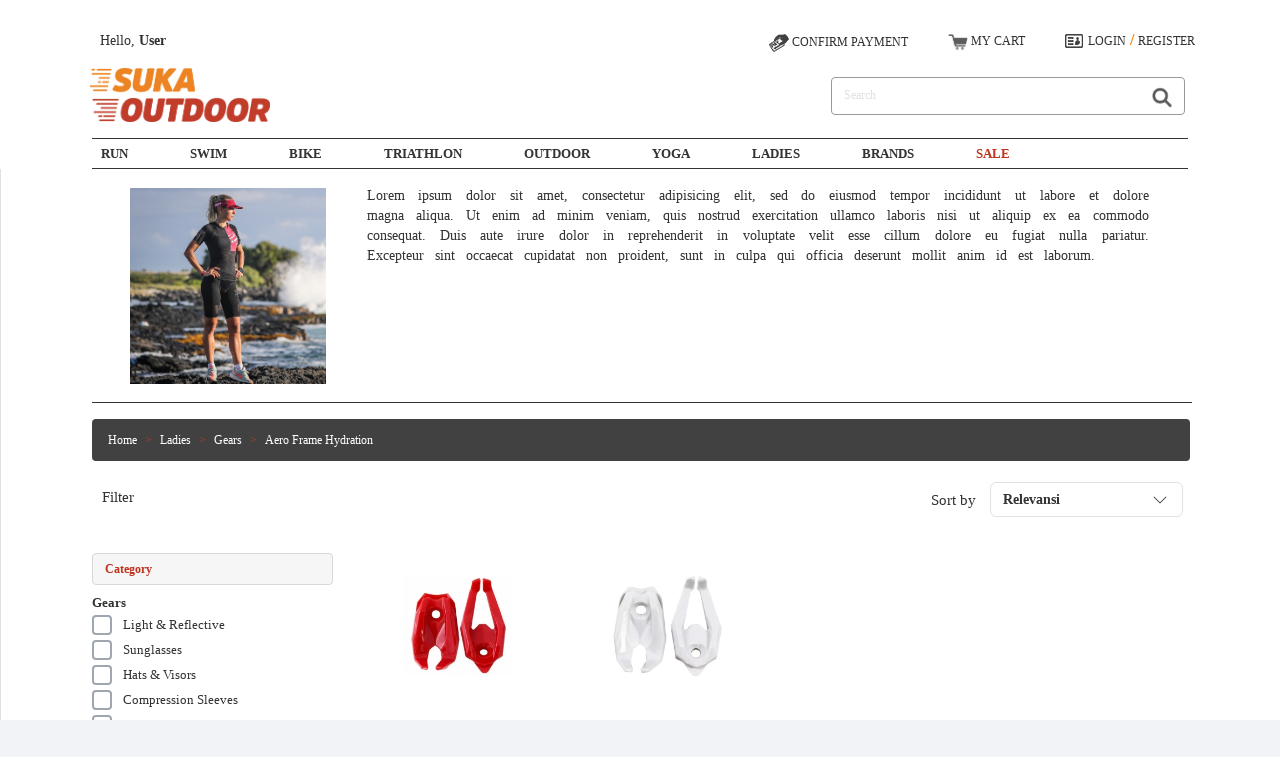

--- FILE ---
content_type: text/html; charset=UTF-8
request_url: https://www.sukaoutdoor.com/menus?group_activities=ladies&category=gears&subcategory=aero-frame-hydration&lfrom=12&lto=1
body_size: 18113
content:
<!DOCTYPE html>
<html lang="en">
<head>
    <Head>

        <meta charSet="utf-8"/>
        <meta name="viewport" content="width=device-width, initial-scale=1, shrink-to-fit=no"/>
        <!-- CSRF Token -->
        <meta name="csrf-token" content="qxG3cREOPpGnLakPDHyEE5mi9JCQltG61Mevw0hr">
   
        <meta name="google-site-verification" content="1lIscRXZKh9IrnAm9bgnMTMsRM3O-emXfT7CLvylEro" />
       
        <meta name="keywords" content="Toko lari, Toko sepeda, Toko triathlon, toko online, running shop, cycling shop, triathlon shop, running speciality store, triathlon speciality store, toko sport, toko marathon, Toko lari jakarta, Toko sepeda jakarta, Toko triathlon jakarta, toko online jakarta, running shop jakarta, cycling shop jakarta, triathlon shop jakarta, running speciality store jakarta, triathlon speciality store jakarta, toko sport jakarta, Toko lari indonesia, Toko sepeda indonesia, Toko triathlon indonesia, toko online indonesia, running shop indonesia, cycling shop indonesia, triathlon shop indonesia, running speciality store indonesia, triathlon speciality store indonesia, toko sport indonesia, baju triathlon jakarta, baju triathlon indonesia, baju lari jakarta, baju lari indonesia, baju sepeda jakarta, baju sepeda indonesia, baju triathon, baju sepeda, baju lari, triathlon suit, triathlon suit jakarta, triathlon suit indonesia, running apparel jakarta, running apparel, running apparel indonesia, running jersey, running jersey jakarta, running jersey indonesia, marathon shop, marathon shop jakarta, marathon shop indonesia, celana compression, celana compression jakarta, celana compression indonesia, sepatu trail running, sepatu trail running jakarta, sepatu trail running, sepatu lari, sepatu lari jakarta, sepatu lari indonesia, peralatan lari jakarta, peralatan lari indonesia, sepatu triathlon jakarta, sepatu triathlon indonesia, jual sepatu lari jakarta, jual sepatu lari indonesia, jual sepatu lari online, jual sepatu lari jakarta, jual sepatu lari indonesia, kacamata sepeda, kacamata sepeda jakarta, kacamata sepeda indonesia, kacamata lari jakarta, kacamata lari, kacamata lari indonesia, kacamata tifosi, baju renang, baju renang jakarta, baju renang indonesia, kacamata renang jakarta, kacamata renang indonesia, sepatu hoka jakarta, sepatu hoka indonesia, sepatu hoka, fuelbelt jakarta, fuelbelt indonesia, halo headband jakarta, halo headband indonesia, compressport jakarta, compressport indonesia, tifosi jakarta, tifosi optics jakarta, tifosi indonesia, tifosi optics indonesia, mizuno indonesia, mizuno jakarta, hoka one one jakarta, hoka one one indonesia, hydro flask jakarta, hydro flask indonesia, hydroflask jakarta, hydroflask indonesia, injinji jakarta, injinji indonesia, kt tape jakarta, kt tape indonesia, Spibelt jakarta, Spibelt indonesia, flipbelt jakarta, flipbelt indonesia, sweaty bands jakarta, sweaty bands indonesia, rocket science sport jakarta, rocket science sport indonesia, saltstick jakarta, saltstick indonesia, gu gel jakarta, gu energy gel jakarta, gu gel indonesia, gu energy gel indonesia, gu roctane jakarta, gu roctane indonesia, tackonz jakarta, tackonz indonesia, coolcore jakarta, coolcore indonesia, rocktape jakarta, rocktape indonesia, speedlaces jakarta, speedlaces indonesia, kinesiology tape jakarta, kinesiology tape indonesia, sugoi jakarta, sugoi indonesia, xlab jakarta, xlab indonesia, zoot jakarta, zoot indonesia, ultrabreathe jakarta, ultrabreathe indonesia, c3fit jakarta, c3fit indonesia, sportsbalm jakarta, sportsbalm indonesia, galius jakarta, galius indonesia, galius sun jakarta, galius sun indonesia, hydrapak jakarta, hydrapak indonesia, ultraspire jakarta, ultraspire indonesia, ultimate direction jakarta, ultimate direction indonesia, camelbak jakarta, camelbak indonesia, salomon jakarta, salomon indonesia, buff jakarta,	 buff indonesia, velopress jakarta, velopress indonesia, 2xu jakarta, 2xu indonesia, balega jakarta, balega indonesia, black diamond jakarta, black diamond indonesia, outdoor reasearch jakarta, outdoor research indonesia, 2toms jakarta, 2toms indonesia, runguard jakarta, runguard indonesia, nike jakarta, nike indonesia, adidas jakarta, adidas indonesia, puma jakarta, puma indonesia, asics jakarta, asics indonesia, aqua sphere jakarta, aqua sphere indonesia, aquasphere jakarta, aquasphere indonesia, sepatu newton jakarta, sepatu newton indonesia.">
        <meta name="keywords2" content="">
        <meta http-equiv="X-UA-Compatible" content="IE=8" >
        <meta http-equiv="X-UA-Compatible" content="IE=7" >
        <meta http-equiv="Content-Type" content="text/html; charset=UTF-8" />
        <meta http-equiv="Content-Type" content="text/html; charset=UTF-7" />
        
        <link rel="canonical" href="https://www.sukaoutdoor.com/menus?category=gears&amp;group_activities=ladies&amp;lfrom=12&amp;lto=1&amp;subcategory=aero-frame-hydration" />

        <meta name=description content="Lorem ipsum dolor sit amet, consectetur adipisicing elit, sed do eiusmod tempor incididunt ut labore et dolore magna aliqua. Ut enim ad minim veniam, quis nostrud exercitation ullamco laboris nisi ut aliquip ex ea commodo consequat. Duis aute irure dolor in reprehenderit in voluptate velit esse cillum dolore eu fugiat nulla pariatur. Excepteur sint occaecat cupidatat non proident, sunt in culpa qui officia deserunt mollit anim id est laborum.   Sukaoutdoor | Ladies Gears Aero-frame-hydration    "/>


        <meta name="propeller" content="189fa0178ff3c9c68044f984244a6fe7">
        <meta name="detectify-verification"  content="af3e3b41eeb214b785cf625c786c3a68" />
        <title>   Sukaoutdoor | Ladies Gears Aero-frame-hydration    </title>

        <link rel="icon" href="https://www.sukaoutdoor.com/img/ico/favicon.png" type="image/x-icon">
        <link rel="stylesheet" href="/CDN_front/css/themify-icons.css"/>
        <link rel="stylesheet" href="/CDN_front/js/owl.carousel.min.css">
        <link rel="stylesheet" href="https://www.sukaoutdoor.com/css/app.css">
        <link rel="stylesheet" href="https://www.sukaoutdoor.com/css/app_suka.css">
        <link rel="stylesheet" href="https://www.sukaoutdoor.com/css/simple-sidebar.css">
        <link rel="stylesheet" href="/CDN_front/css/pace-theme-flash.min.css"  />

        <link rel="stylesheet" href="/CDN_front/css/font-awesome.min.css" >
        
        <link rel="stylesheet" href="/CDN_front/css/css2.css?family=Hind+Madurai:wght@300;400;500;600;700&display=swap">

        <!-- <link    rel="stylesheet"  href="/CDN_front/css/animate.css"    />
        <link rel="stylesheet" href="/CDN_front/css/bootstrap.min.css" > -->
        <link rel="stylesheet" href="/CDN_front/css/animate_bootstrap.css" >
        
        <link rel="stylesheet" href="/zoom/css/image-zoom.css">
	      
        <link rel="stylesheet" type="text/css" href="/zoomHover/zoomOnHover.css"/>
        
        <!-- <script src="/js/vue.min.js"></script> -->
        <style type="text/css">
            @media  all and (min-width: 992px) {
                .navbar{ padding-top: 0; padding-bottom: 0; }
                .navbar .has-megamenu{position:static!important;transition: 0s;}
                .navbar .megamenu{left:0; right:0; width:100%; padding:20px;  }
                .navbar .nav-link{ padding-top:1rem; padding-bottom:1rem;  }
            }

           .has-megamenu:hover .dropdown-menu  {
               transition-delay:7s;
                display: block;
            }
            
            
        
   
        </style>

         
    </Head>
</head>

<body   style="font-family: verdana; " class="app ">
<h1 style="display:none;"> Sukaoutdoor     Sukaoutdoor | Ladies Gears Aero-frame-hydration     </h1>
    <div id="app">
  
                <div  class="d-flex" id="wrapper">

             <!-- Sidebar -->
    <div class="bg-white border-right" id="sidebar-wrapper">
        <div class="sidebar-heading"> <img  src="/img/logoSO3.webp" alt="Logo Sukaoutdoor" style="width: 100px;"/></div>
        <div style="font-family: verdana; font-weight: bold;   font-size: 11px;    text-transform: uppercase;  color: #333;" class="list-group list-group-flush">
                      <a style="border-top-width: 0;font-size: 11px; color: #333;" href="/login" class="list-group-item list-group-item-action bg-white">Login/Register</a>              
                    <a style="border-top-width: 0;border-bottom-width: 0; font-size: 11px;" href="/confirmpayment" class="list-group-item list-group-item-action bg-white">Confirm Payment</a>
          <div class="sidemenuMobile">
                
                <ul class="list-group rounded-0">
                  <li style="    color: #333;"  onclick="openCategory(1)" class="list-group-item d-flex justify-content-between align-items-center border-right-0">
                    Run 
                   
                     <i class="ti-angle-right"></i>
                                
                  </li>
                  <li style="    color: #333;" onclick="openCategory(2)" class="list-group-item d-flex justify-content-between align-items-center border-right-0">
                    Swim
           
                    
                    <i class="ti-angle-right"></i>

                  </li>
                  <li style="    color: #333;" onclick="openCategory(3)" class="list-group-item d-flex justify-content-between align-items-center border-right-0">
                    Bike
                 
                    
                      <i class="ti-angle-right"></i>

                  </li>
                  <li style="    color: #333;" onclick="openCategory(4)" class="list-group-item d-flex justify-content-between align-items-center border-right-0">
                    Triathlon
                  
                    
                    <i class="ti-angle-right"></i>


                  </li>
                  <li style="    color: #333;" onclick="openCategory(5)" class="list-group-item d-flex justify-content-between align-items-center border-right-0">
                    Outdoor
      
                    
                    <i class="ti-angle-right"></i>


                  </li>
                  <li style="    color: #333;" onclick="openCategory(6)" class="list-group-item d-flex justify-content-between align-items-center border-right-0">
                    Yoga
     
                    
                    <i class="ti-angle-right"></i>


                  </li>
                  <li style="    color: #333;" onclick="openCategory(7)" class="list-group-item d-flex justify-content-between align-items-center border-right-0">
                    Ladies
         
                    
                    <i class="ti-angle-right"></i>


                  </li>

                  <a href="/brands"> 
                      <li style=" color: #333; border-top-width: 0;" class="list-group-item d-flex justify-content-between align-items-center border-right-0">
                        Brand
        
      

                      </li>
                  </a> 
                  <a href="/sale"> 
                    <li style=" color: #333; border-top-width: 0;" class="list-group-item d-flex justify-content-between align-items-center border-right-0">
                    Sale
             
                  


                    </li>
                  </a> 
                </ul>
          </div>
        </div>
      </div>


      
      <menusubcategory></menusubcategory>
      <menusubcategory2></menusubcategory2>
      <menusubcategory3></menusubcategory3>
      <menusubcategory4></menusubcategory4>
      <menusubcategory5></menusubcategory5>
      <menusubcategory6></menusubcategory6>
      <menusubcategory7></menusubcategory7>
     


      


      <!-- /#sidebar-wrapper -->
      <div data-js="dropdown" data-target="navbarDropdown--cart" id="page-content-wrapper">
      <div  class="container-fluid" style="background-color: white;">

            <div id="navtop-fixed-top" class="navtop fixed-top w-100">
                <nav  class="navbar navbar-expand-lg navbar-light bg-light" style=" border-bottom: 1px solid white;   background-color: white!important; padding-top: 20px;">
                    <div id="Menusukaup" class="container">
                      

                    
                        <div class="collapse navbar-collapse mt-2" id="navbarSupportedContent">
                        
                          
                            <ul  class="navbar-nav mr-auto ">
                                <p  style="font-size: 14px;   margin-left: 15px;    margin-bottom: 0;color:#333;">    Hello, <strong style="    color: #333;">User</strong ></p>
                             
                            </ul>
                        
                            <div class="d-flex">    
                           
                                <div style="position: relative;">
                               
                                    <a  class="navtop__menu navtop__menu--link" :href="'/confirmpayment'" style="display: block;margin-top: 5px;    color: #333; font-weight: normal;    font-size: 12px;">
                                  
                                        <img src="/media/iconnav/icn-payment.webp" alt="Confirm Payment"> CONFIRM PAYMENT
                        
                                     
                         
                                    </a>
                                </div>
                                
                                <div style="position: relative;    margin-left: 20px; margin-right: 10px;">
                   

                                    <div    class="dropdown ">
                                      <a  id="openCart" style="display: block;margin-top: 4px;    color: #333; font-weight: normal;    font-size: 12px;"  class="navtop__menu navtop__menu--link" href="#" role="button" id="dropdownMenuLink"  data-toggle="dropdown" aria-haspopup="true" aria-expanded="false">
                                        
                                        <img style="    width: 20px;" src="/media/iconnav/icn-shoppingCart.webp" alt="My Cart"> MY CART
                                         <navbar-menu></navbar-menu> 
                                      </a>
                                    
                                      <navbar-menu-cart></navbar-menu-cart> 
                               
                                    </div>
                                </div> 

                              
                              
                                <div >
                                                                    <div style="    margin-left: 20px;font-weight: bold;" class="navtop__menu__account navtop__menu__account--button " >
                                    <img src="/media/iconnav/icn-myAccount.webp" alt="My Account"><a style="  margin-left: 5px;  color: #333; font-weight: normal;   font-size: 12px;" href="/login">LOGIN</a>  / <a style="  color: #333; font-weight: normal;   font-size: 12px;" href="/register">REGISTER</a> 
                                  </div>
                                                                      
                                    
                                </div>
                            </div>
                            </div>
                            
                          
                    </div>
                </nav>

                <nav id="headernavSuka"  class="navbar navbar-expand-lg navbar-light bg-light" style="     margin-top: 10px;   background-color: white!important;">
                    <div class="container">
                        
                        <div class="d-flex justify-content-start">
                            <button style="border: none;  background: none;" id="menu-toggle" class="navbar-toggler third-button" type="button" data-toggle="collapse" data-target="#navbarSupportedContent22"
                                aria-controls="navbarSupportedContent22" aria-expanded="false" aria-label="Toggle navigation">
                                    <div style="" class="animated-icon3"><span></span><span></span><span></span></div>
                            </button>

                            <a style="
                            margin-left: 5px;" href="https://www.sukaoutdoor.com">
                                <img id="logosuka" src="/img/logoSO3.webp" alt="Logo Sukaoutdoor" style="width: 180px;margin-top: 4px;"/>
                            </a>
                        </div>

                    <div class="d-flex justify-content-end">
                    
                        <div id="searchMobile" >
                         
                            <a id="searchMobileButtom" style="color: #333;" href="#">
                              <img style=" width: 20px;" src="/media/iconnav/Search-Icon.webp" alt="Search icon">
                            </a>
                            <button id="btnModalcart" style="border: unset;    background-color: transparent;" type="button" class="ml-3 mr-3 navtop__menu--link" data-toggle="modal" data-target="#Modalcartbtn">
                            <img style="    width: 25px;" src="/media/iconnav/icn-shoppingCart.png" alt="My Cart">    <navbar-menu></navbar-menu> 
                            </button>
                        </div>
                    </div>

                        <div class="collapse navbar-collapse" >
                            <ul id="pembataslogo" class="navbar-nav mr-auto">
                               
                            </ul>

                            <ul style="margin-bottom: -6px" class="navtop__menu navtop__menu--link">
                            <form id="searchApp" class="form-inline my-2 my-lg-0 navtop__search navtop__search--wrap ml-4" style="border: 1px solid #999!important;" action="/search" method="GET">
                                <input style="width:300px!important; font-size:12px;" class="form-control mr-sm-2  navtop__search--input" type="search" name="q" placeholder="Search" aria-label="Search" value="" autocomplete="off"/>
                                <button style="color: #000000" class="btn my-2 my-sm-0  navtop__search--button" type="submit">
                                  
                                  <img style="    width: 20px;" src="/media/iconnav/Search-Icon.webp" alt="Search icon">
                                </button>
                                <div class="navtop__search__omnibox">

                                 
                                </div>
                            </form>
                            </ul>
                           
                    
                                <form id="logout-form" action="/logout" method="POST" style="display: none;">
                                    <input type="hidden" name="_token" value="qxG3cREOPpGnLakPDHyEE5mi9JCQltG61Mevw0hr">                                </form>

                        </div>
                    </div>
                </nav>

                <navbar-menu-cart-mobile></navbar-menu-cart-mobile> 
 
                <nav id="Menusuka" style="   border-top: 0.5px solid #333; border-bottom: 0.5px solid #333; width: 1096px;  /*margin-top: 11px;*/" class="container mt-3 navbar navbar-expand-lg navbar-light ">

                 
                    <button class="navbar-toggler" type="button" data-toggle="collapse" data-target="#main_nav" aria-expanded="false" aria-label="Toggle navigation">
                      <span class="navbar-toggler-icon"></span>
                    </button>
                    <div style="    margin-left: -12px;" class="collapse navbar-collapse" id="main_nav">
                  
                  <ul class=" navbar-nav">

                      <li id="menuRunLi" class="nav-item dropdown has-megamenu" style="position: static!important;transition-delay: 2s;">
                          <a id="menuRun" style="    font-family: 'verdana'; font-weight: bold; font-size: 13px;   text-transform: uppercase;   color: #333; padding: 5px;     margin-right: 4em;" class="nav-link  menu_hover sukaHover " href="/menus?group_activities=run" > Run  </a>
                          <div id="showMenuRun" class="dropdown-menu megamenu" style="overflow-y: scroll;   height: 605px; width: 100%;cursor :context-menu;left: 0!important; right: 0!important; padding: 24px;"  role="menu">
                                      
                                

                                                                        <div  >

                                            <a  href="/menus?group_activities=run&category=apparel&lfrom=12&lto=1">
                                              <h6 style="font-family: verdana; font-weight: bold; font-size: 13px; text-transform: uppercase; color: rgb(191, 53, 32) !important;" class="title ">
                                                                          Apparel
                                              </h6>
                                            </a >
                                          <div class="row mb-3 ml-3 pt-2">

                                                                                                                                                <div  class="col-md-3 mb-3">  
                                                        
                                                            <a  href="/menus?group_activities=run&category=apparel&subcategory=base-layer&lfrom=12&lto=1" style="font-family: verdana; font-weight: bold; font-size: 12px; color: #333;"  class="sukaHover" >
                                                                Base Layer
                                                            </a>
                                                      
                                                    </div>
                                                                                              
                                                                                                                                                <div  class="col-md-3 mb-3">  
                                                        
                                                            <a  href="/menus?group_activities=run&category=apparel&subcategory=compression-short&lfrom=12&lto=1" style="font-family: verdana; font-weight: bold; font-size: 12px; color: #333;"  class="sukaHover" >
                                                                Compression Short
                                                            </a>
                                                      
                                                    </div>
                                                                                              
                                                                                                                                                <div  class="col-md-3 mb-3">  
                                                        
                                                            <a  href="/menus?group_activities=run&category=apparel&subcategory=compression-tights&lfrom=12&lto=1" style="font-family: verdana; font-weight: bold; font-size: 12px; color: #333;"  class="sukaHover" >
                                                                Compression Tights
                                                            </a>
                                                      
                                                    </div>
                                                                                              
                                                                                                                                                <div  class="col-md-3 mb-3">  
                                                        
                                                            <a  href="/menus?group_activities=run&category=apparel&subcategory=jacket-vest&lfrom=12&lto=1" style="font-family: verdana; font-weight: bold; font-size: 12px; color: #333;"  class="sukaHover" >
                                                                Jacket &amp; Vest
                                                            </a>
                                                      
                                                    </div>
                                                                                              
                                                                                                                                                <div  class="col-md-3 mb-3">  
                                                        
                                                            <a  href="/menus?group_activities=run&category=apparel&subcategory=long-pants&lfrom=12&lto=1" style="font-family: verdana; font-weight: bold; font-size: 12px; color: #333;"  class="sukaHover" >
                                                                Long Pants
                                                            </a>
                                                      
                                                    </div>
                                                                                              
                                                                                                                                                <div  class="col-md-3 mb-3">  
                                                        
                                                            <a  href="/menus?group_activities=run&category=apparel&subcategory=long-sleeve-shirt&lfrom=12&lto=1" style="font-family: verdana; font-weight: bold; font-size: 12px; color: #333;"  class="sukaHover" >
                                                                Long Sleeve Shirt
                                                            </a>
                                                      
                                                    </div>
                                                                                              
                                                                                                                                                <div  class="col-md-3 mb-3">  
                                                        
                                                            <a  href="/menus?group_activities=run&category=apparel&subcategory=short-sleeve-jersey&lfrom=12&lto=1" style="font-family: verdana; font-weight: bold; font-size: 12px; color: #333;"  class="sukaHover" >
                                                                Short Sleeve Jersey
                                                            </a>
                                                      
                                                    </div>
                                                                                              
                                                                                                                                                <div  class="col-md-3 mb-3">  
                                                        
                                                            <a  href="/menus?group_activities=run&category=apparel&subcategory=short-sleeve-shirt&lfrom=12&lto=1" style="font-family: verdana; font-weight: bold; font-size: 12px; color: #333;"  class="sukaHover" >
                                                                Short Sleeve Shirt
                                                            </a>
                                                      
                                                    </div>
                                                                                              
                                                                                                                                                <div  class="col-md-3 mb-3">  
                                                        
                                                            <a  href="/menus?group_activities=run&category=apparel&subcategory=shorts-knickers&lfrom=12&lto=1" style="font-family: verdana; font-weight: bold; font-size: 12px; color: #333;"  class="sukaHover" >
                                                                Shorts &amp; Knickers
                                                            </a>
                                                      
                                                    </div>
                                                                                              
                                                                                                                                                <div  class="col-md-3 mb-3">  
                                                        
                                                            <a  href="/menus?group_activities=run&category=apparel&subcategory=singlet-sleeveless-shirt&lfrom=12&lto=1" style="font-family: verdana; font-weight: bold; font-size: 12px; color: #333;"  class="sukaHover" >
                                                                Singlet &amp; Sleeveless Shirt
                                                            </a>
                                                      
                                                    </div>
                                                                                              
                                                                                                                                                <div  class="col-md-3 mb-3">  
                                                        
                                                            <a  href="/menus?group_activities=run&category=apparel&subcategory=tri-tops-shorts&lfrom=12&lto=1" style="font-family: verdana; font-weight: bold; font-size: 12px; color: #333;"  class="sukaHover" >
                                                                Tri Tops &amp; Shorts
                                                            </a>
                                                      
                                                    </div>
                                                                                              
                                                                                      </div>
                                      </div>
                                                                        <div  >

                                            <a  href="/menus?group_activities=run&category=gears&lfrom=12&lto=1">
                                              <h6 style="font-family: verdana; font-weight: bold; font-size: 13px; text-transform: uppercase; color: rgb(191, 53, 32) !important;" class="title ">
                                                                          Gears
                                              </h6>
                                            </a >
                                          <div class="row mb-3 ml-3 pt-2">

                                                                                                                                          
                                                                                                                                          
                                                                                                                                          
                                                                                                                                          
                                                                                                                                          
                                                                                                                                          
                                                                                                                                          
                                                                                                                                          
                                                                                                                                          
                                                                                                                                          
                                                                                                                                          
                                                                                                                                                <div  class="col-md-3 mb-3">  
                                                        
                                                            <a  href="/menus?group_activities=run&category=gears&subcategory=arm-sleeves&lfrom=12&lto=1" style="font-family: verdana; font-weight: bold; font-size: 12px; color: #333;"  class="sukaHover" >
                                                                Arm Sleeves
                                                            </a>
                                                      
                                                    </div>
                                                                                              
                                                                                                                                                <div  class="col-md-3 mb-3">  
                                                        
                                                            <a  href="/menus?group_activities=run&category=gears&subcategory=armband&lfrom=12&lto=1" style="font-family: verdana; font-weight: bold; font-size: 12px; color: #333;"  class="sukaHover" >
                                                                Armband
                                                            </a>
                                                      
                                                    </div>
                                                                                              
                                                                                                                                                <div  class="col-md-3 mb-3">  
                                                        
                                                            <a  href="/menus?group_activities=run&category=gears&subcategory=bag-transition-bag&lfrom=12&lto=1" style="font-family: verdana; font-weight: bold; font-size: 12px; color: #333;"  class="sukaHover" >
                                                                Bag &amp; Transition Bag
                                                            </a>
                                                      
                                                    </div>
                                                                                              
                                                                                                                                                <div  class="col-md-3 mb-3">  
                                                        
                                                            <a  href="/menus?group_activities=run&category=gears&subcategory=bottle-flask&lfrom=12&lto=1" style="font-family: verdana; font-weight: bold; font-size: 12px; color: #333;"  class="sukaHover" >
                                                                Bottle &amp; Flask
                                                            </a>
                                                      
                                                    </div>
                                                                                              
                                                                                                                                                <div  class="col-md-3 mb-3">  
                                                        
                                                            <a  href="/menus?group_activities=run&category=gears&subcategory=compression-sleeves&lfrom=12&lto=1" style="font-family: verdana; font-weight: bold; font-size: 12px; color: #333;"  class="sukaHover" >
                                                                Compression Sleeves
                                                            </a>
                                                      
                                                    </div>
                                                                                              
                                                                                                                                                <div  class="col-md-3 mb-3">  
                                                        
                                                            <a  href="/menus?group_activities=run&category=gears&subcategory=gloves&lfrom=12&lto=1" style="font-family: verdana; font-weight: bold; font-size: 12px; color: #333;"  class="sukaHover" >
                                                                Gloves
                                                            </a>
                                                      
                                                    </div>
                                                                                              
                                                                                                                                                <div  class="col-md-3 mb-3">  
                                                        
                                                            <a  href="/menus?group_activities=run&category=gears&subcategory=hats-visors&lfrom=12&lto=1" style="font-family: verdana; font-weight: bold; font-size: 12px; color: #333;"  class="sukaHover" >
                                                                Hats &amp; Visors
                                                            </a>
                                                      
                                                    </div>
                                                                                              
                                                                                                                                                <div  class="col-md-3 mb-3">  
                                                        
                                                            <a  href="/menus?group_activities=run&category=gears&subcategory=headband-bandana&lfrom=12&lto=1" style="font-family: verdana; font-weight: bold; font-size: 12px; color: #333;"  class="sukaHover" >
                                                                Headband &amp; Bandana
                                                            </a>
                                                      
                                                    </div>
                                                                                              
                                                                                                                                                <div  class="col-md-3 mb-3">  
                                                        
                                                            <a  href="/menus?group_activities=run&category=gears&subcategory=hydration-handheld&lfrom=12&lto=1" style="font-family: verdana; font-weight: bold; font-size: 12px; color: #333;"  class="sukaHover" >
                                                                Hydration Handheld
                                                            </a>
                                                      
                                                    </div>
                                                                                              
                                                                                                                                                <div  class="col-md-3 mb-3">  
                                                        
                                                            <a  href="/menus?group_activities=run&category=gears&subcategory=hydration-vest-bladder&lfrom=12&lto=1" style="font-family: verdana; font-weight: bold; font-size: 12px; color: #333;"  class="sukaHover" >
                                                                Hydration Vest &amp; Bladder
                                                            </a>
                                                      
                                                    </div>
                                                                                              
                                                                                                                                                <div  class="col-md-3 mb-3">  
                                                        
                                                            <a  href="/menus?group_activities=run&category=gears&subcategory=hydration-waist-belt&lfrom=12&lto=1" style="font-family: verdana; font-weight: bold; font-size: 12px; color: #333;"  class="sukaHover" >
                                                                Hydration Waist Belt
                                                            </a>
                                                      
                                                    </div>
                                                                                              
                                                                                                                                                <div  class="col-md-3 mb-3">  
                                                        
                                                            <a  href="/menus?group_activities=run&category=gears&subcategory=injury-prevention&lfrom=12&lto=1" style="font-family: verdana; font-weight: bold; font-size: 12px; color: #333;"  class="sukaHover" >
                                                                Injury Prevention
                                                            </a>
                                                      
                                                    </div>
                                                                                              
                                                                                                                                                <div  class="col-md-3 mb-3">  
                                                        
                                                            <a  href="/menus?group_activities=run&category=gears&subcategory=light-reflective&lfrom=12&lto=1" style="font-family: verdana; font-weight: bold; font-size: 12px; color: #333;"  class="sukaHover" >
                                                                Light &amp; Reflective
                                                            </a>
                                                      
                                                    </div>
                                                                                              
                                                                                                                                                <div  class="col-md-3 mb-3">  
                                                        
                                                            <a  href="/menus?group_activities=run&category=gears&subcategory=pollution-mask&lfrom=12&lto=1" style="font-family: verdana; font-weight: bold; font-size: 12px; color: #333;"  class="sukaHover" >
                                                                Pollution Mask
                                                            </a>
                                                      
                                                    </div>
                                                                                              
                                                                                                                                                <div  class="col-md-3 mb-3">  
                                                        
                                                            <a  href="/menus?group_activities=run&category=gears&subcategory=shoe-laces&lfrom=12&lto=1" style="font-family: verdana; font-weight: bold; font-size: 12px; color: #333;"  class="sukaHover" >
                                                                Shoe Laces
                                                            </a>
                                                      
                                                    </div>
                                                                                              
                                                                                                                                                <div  class="col-md-3 mb-3">  
                                                        
                                                            <a  href="/menus?group_activities=run&category=gears&subcategory=socks&lfrom=12&lto=1" style="font-family: verdana; font-weight: bold; font-size: 12px; color: #333;"  class="sukaHover" >
                                                                Socks
                                                            </a>
                                                      
                                                    </div>
                                                                                              
                                                                                                                                                <div  class="col-md-3 mb-3">  
                                                        
                                                            <a  href="/menus?group_activities=run&category=gears&subcategory=sunglasses&lfrom=12&lto=1" style="font-family: verdana; font-weight: bold; font-size: 12px; color: #333;"  class="sukaHover" >
                                                                Sunglasses
                                                            </a>
                                                      
                                                    </div>
                                                                                              
                                                                                                                                                <div  class="col-md-3 mb-3">  
                                                        
                                                            <a  href="/menus?group_activities=run&category=gears&subcategory=trail-running-poles&lfrom=12&lto=1" style="font-family: verdana; font-weight: bold; font-size: 12px; color: #333;"  class="sukaHover" >
                                                                Trail Running Poles
                                                            </a>
                                                      
                                                    </div>
                                                                                              
                                                                                                                                                <div  class="col-md-3 mb-3">  
                                                        
                                                            <a  href="/menus?group_activities=run&category=gears&subcategory=training-kit&lfrom=12&lto=1" style="font-family: verdana; font-weight: bold; font-size: 12px; color: #333;"  class="sukaHover" >
                                                                Training Kit
                                                            </a>
                                                      
                                                    </div>
                                                                                              
                                                                                                                                                <div  class="col-md-3 mb-3">  
                                                        
                                                            <a  href="/menus?group_activities=run&category=gears&subcategory=waist-pack&lfrom=12&lto=1" style="font-family: verdana; font-weight: bold; font-size: 12px; color: #333;"  class="sukaHover" >
                                                                Waist Pack
                                                            </a>
                                                      
                                                    </div>
                                                                                              
                                                                                                                                                <div  class="col-md-3 mb-3">  
                                                        
                                                            <a  href="/menus?group_activities=run&category=gears&subcategory=water-proof-storage&lfrom=12&lto=1" style="font-family: verdana; font-weight: bold; font-size: 12px; color: #333;"  class="sukaHover" >
                                                                Water Proof Storage
                                                            </a>
                                                      
                                                    </div>
                                                                                              
                                                                                      </div>
                                      </div>
                                                                        <div  >

                                            <a  href="/menus?group_activities=run&category=footwear&lfrom=12&lto=1">
                                              <h6 style="font-family: verdana; font-weight: bold; font-size: 13px; text-transform: uppercase; color: rgb(191, 53, 32) !important;" class="title ">
                                                                          Footwear
                                              </h6>
                                            </a >
                                          <div class="row mb-3 ml-3 pt-2">

                                                                                                                                          
                                                                                                                                          
                                                                                                                                          
                                                                                                                                          
                                                                                                                                          
                                                                                                                                          
                                                                                                                                          
                                                                                                                                          
                                                                                                                                          
                                                                                                                                          
                                                                                                                                          
                                                                                                                                          
                                                                                                                                          
                                                                                                                                          
                                                                                                                                          
                                                                                                                                          
                                                                                                                                          
                                                                                                                                          
                                                                                                                                          
                                                                                                                                          
                                                                                                                                          
                                                                                                                                          
                                                                                                                                          
                                                                                                                                          
                                                                                                                                          
                                                                                                                                          
                                                                                                                                          
                                                                                                                                          
                                                                                                                                          
                                                                                                                                          
                                                                                                                                          
                                                                                                                                          
                                                                                                                                                <div  class="col-md-3 mb-3">  
                                                        
                                                            <a  href="/menus?group_activities=run&category=footwear&subcategory=hiking-shoes&lfrom=12&lto=1" style="font-family: verdana; font-weight: bold; font-size: 12px; color: #333;"  class="sukaHover" >
                                                                Hiking Shoes
                                                            </a>
                                                      
                                                    </div>
                                                                                              
                                                                                                                                                <div  class="col-md-3 mb-3">  
                                                        
                                                            <a  href="/menus?group_activities=run&category=footwear&subcategory=maximum-cushioning-shoes&lfrom=12&lto=1" style="font-family: verdana; font-weight: bold; font-size: 12px; color: #333;"  class="sukaHover" >
                                                                Maximum Cushioning Shoes
                                                            </a>
                                                      
                                                    </div>
                                                                                              
                                                                                                                                                <div  class="col-md-3 mb-3">  
                                                        
                                                            <a  href="/menus?group_activities=run&category=footwear&subcategory=neutral-cushioned-shoes&lfrom=12&lto=1" style="font-family: verdana; font-weight: bold; font-size: 12px; color: #333;"  class="sukaHover" >
                                                                Neutral Cushioned Shoes
                                                            </a>
                                                      
                                                    </div>
                                                                                              
                                                                                                                                                <div  class="col-md-3 mb-3">  
                                                        
                                                            <a  href="/menus?group_activities=run&category=footwear&subcategory=neutral-lightweight-shoes&lfrom=12&lto=1" style="font-family: verdana; font-weight: bold; font-size: 12px; color: #333;"  class="sukaHover" >
                                                                Neutral Lightweight Shoes
                                                            </a>
                                                      
                                                    </div>
                                                                                              
                                                                                                                                                <div  class="col-md-3 mb-3">  
                                                        
                                                            <a  href="/menus?group_activities=run&category=footwear&subcategory=neutral-performance-shoes&lfrom=12&lto=1" style="font-family: verdana; font-weight: bold; font-size: 12px; color: #333;"  class="sukaHover" >
                                                                Neutral Performance Shoes
                                                            </a>
                                                      
                                                    </div>
                                                                                              
                                                                                                                                                <div  class="col-md-3 mb-3">  
                                                        
                                                            <a  href="/menus?group_activities=run&category=footwear&subcategory=stability-performance-shoes&lfrom=12&lto=1" style="font-family: verdana; font-weight: bold; font-size: 12px; color: #333;"  class="sukaHover" >
                                                                Stability Performance Shoes
                                                            </a>
                                                      
                                                    </div>
                                                                                              
                                                                                                                                                <div  class="col-md-3 mb-3">  
                                                        
                                                            <a  href="/menus?group_activities=run&category=footwear&subcategory=technical-trail-running-shoes&lfrom=12&lto=1" style="font-family: verdana; font-weight: bold; font-size: 12px; color: #333;"  class="sukaHover" >
                                                                Technical Trail Running Shoes
                                                            </a>
                                                      
                                                    </div>
                                                                                              
                                                                                                                                                <div  class="col-md-3 mb-3">  
                                                        
                                                            <a  href="/menus?group_activities=run&category=footwear&subcategory=trail-running-shoes&lfrom=12&lto=1" style="font-family: verdana; font-weight: bold; font-size: 12px; color: #333;"  class="sukaHover" >
                                                                Trail Running Shoes
                                                            </a>
                                                      
                                                    </div>
                                                                                              
                                                                                      </div>
                                      </div>
                                                                        <div  >

                                            <a  href="/menus?group_activities=run&category=fuel&lfrom=12&lto=1">
                                              <h6 style="font-family: verdana; font-weight: bold; font-size: 13px; text-transform: uppercase; color: rgb(191, 53, 32) !important;" class="title ">
                                                                          Fuel
                                              </h6>
                                            </a >
                                          <div class="row mb-3 ml-3 pt-2">

                                                                                                                                          
                                                                                                                                          
                                                                                                                                          
                                                                                                                                          
                                                                                                                                          
                                                                                                                                          
                                                                                                                                          
                                                                                                                                          
                                                                                                                                          
                                                                                                                                          
                                                                                                                                          
                                                                                                                                          
                                                                                                                                          
                                                                                                                                          
                                                                                                                                          
                                                                                                                                          
                                                                                                                                          
                                                                                                                                          
                                                                                                                                          
                                                                                                                                          
                                                                                                                                          
                                                                                                                                          
                                                                                                                                          
                                                                                                                                          
                                                                                                                                          
                                                                                                                                          
                                                                                                                                          
                                                                                                                                          
                                                                                                                                          
                                                                                                                                          
                                                                                                                                          
                                                                                                                                          
                                                                                                                                          
                                                                                                                                          
                                                                                                                                          
                                                                                                                                          
                                                                                                                                          
                                                                                                                                          
                                                                                                                                          
                                                                                                                                          
                                                                                                                                                <div  class="col-md-3 mb-3">  
                                                        
                                                            <a  href="/menus?group_activities=run&category=fuel&subcategory=electrolytes&lfrom=12&lto=1" style="font-family: verdana; font-weight: bold; font-size: 12px; color: #333;"  class="sukaHover" >
                                                                Electrolytes
                                                            </a>
                                                      
                                                    </div>
                                                                                              
                                                                                      </div>
                                      </div>
                                                                        <div  >

                                            <a  href="/menus?group_activities=run&category=bookstores&lfrom=12&lto=1">
                                              <h6 style="font-family: verdana; font-weight: bold; font-size: 13px; text-transform: uppercase; color: rgb(191, 53, 32) !important;" class="title ">
                                                                          Bookstores
                                              </h6>
                                            </a >
                                          <div class="row mb-3 ml-3 pt-2">

                                                                                                                                          
                                                                                                                                          
                                                                                                                                          
                                                                                                                                          
                                                                                                                                          
                                                                                                                                          
                                                                                                                                          
                                                                                                                                          
                                                                                                                                          
                                                                                                                                          
                                                                                                                                          
                                                                                                                                          
                                                                                                                                          
                                                                                                                                          
                                                                                                                                          
                                                                                                                                          
                                                                                                                                          
                                                                                                                                          
                                                                                                                                          
                                                                                                                                          
                                                                                                                                          
                                                                                                                                          
                                                                                                                                          
                                                                                                                                          
                                                                                                                                          
                                                                                                                                          
                                                                                                                                          
                                                                                                                                          
                                                                                                                                          
                                                                                                                                          
                                                                                                                                          
                                                                                                                                          
                                                                                                                                          
                                                                                                                                          
                                                                                                                                          
                                                                                                                                          
                                                                                                                                          
                                                                                                                                          
                                                                                                                                          
                                                                                                                                          
                                                                                                                                          
                                                                                                                                                <div  class="col-md-3 mb-3">  
                                                        
                                                            <a  href="/menus?group_activities=run&category=bookstores&subcategory=books&lfrom=12&lto=1" style="font-family: verdana; font-weight: bold; font-size: 12px; color: #333;"  class="sukaHover" >
                                                                Books
                                                            </a>
                                                      
                                                    </div>
                                                                                              
                                                                                      </div>
                                      </div>
                                                                
                                  
                                      
                          </div>
                      </li>
                      <li id="menuSwimLi" class="nav-item dropdown has-megamenu" style="position: static!important;">
                        <a id="menuSwim" style="    font-family: 'verdana'; font-weight: bold; font-size: 13px;   text-transform: uppercase;   color: #333; padding: 5px;     margin-right: 4em;" class="nav-link sukaHover" href="/menus?group_activities=swim" > SWIM  </a>
                        <div id="showMenuSwim" class="dropdown-menu megamenu" style="overflow-y: scroll;  height: 605px; width: 100%;  left: 0!important; right: 0!important; padding: 24px;"  role="menu">
                            
                            

                                                                <div  >

                                        <a  href="/menus?group_activities=swim&category=gears&lfrom=12&lto=1">
                                          <h6 style="font-family: verdana; font-weight: bold; font-size: 13px; text-transform: uppercase; color: rgb(191, 53, 32) !important;" class="title ">
                                                                      Gears
                                          </h6>
                                        </a >
                                      <div class="row mb-3  ml-3 pt-2">

                                                                                                                                    <div  class="col-md-3 mb-3">  
                                                    
                                                        <a  href="/menus?group_activities=swim&category=gears&subcategory=bag-backpack&lfrom=12&lto=1" style="font-family: verdana; font-weight: bold; font-size: 12px; color: #333;"  class="sukaHover" >
                                                            Bag &amp; Backpack
                                                        </a>
                                                  
                                                </div>
                                                                                      
                                                                                                                                    <div  class="col-md-3 mb-3">  
                                                    
                                                        <a  href="/menus?group_activities=swim&category=gears&subcategory=bottle-flask&lfrom=12&lto=1" style="font-family: verdana; font-weight: bold; font-size: 12px; color: #333;"  class="sukaHover" >
                                                            Bottle &amp; Flask
                                                        </a>
                                                  
                                                </div>
                                                                                      
                                                                                                                                    <div  class="col-md-3 mb-3">  
                                                    
                                                        <a  href="/menus?group_activities=swim&category=gears&subcategory=compression-sleeves&lfrom=12&lto=1" style="font-family: verdana; font-weight: bold; font-size: 12px; color: #333;"  class="sukaHover" >
                                                            Compression Sleeves
                                                        </a>
                                                  
                                                </div>
                                                                                      
                                                                                                                                    <div  class="col-md-3 mb-3">  
                                                    
                                                        <a  href="/menus?group_activities=swim&category=gears&subcategory=injury-prevention&lfrom=12&lto=1" style="font-family: verdana; font-weight: bold; font-size: 12px; color: #333;"  class="sukaHover" >
                                                            Injury Prevention
                                                        </a>
                                                  
                                                </div>
                                                                                      
                                                                                                                                    <div  class="col-md-3 mb-3">  
                                                    
                                                        <a  href="/menus?group_activities=swim&category=gears&subcategory=socks&lfrom=12&lto=1" style="font-family: verdana; font-weight: bold; font-size: 12px; color: #333;"  class="sukaHover" >
                                                            Socks
                                                        </a>
                                                  
                                                </div>
                                                                                      
                                                                              </div>
                                  </div>
                                                                <div  >

                                        <a  href="/menus?group_activities=swim&category=fuel&lfrom=12&lto=1">
                                          <h6 style="font-family: verdana; font-weight: bold; font-size: 13px; text-transform: uppercase; color: rgb(191, 53, 32) !important;" class="title ">
                                                                      Fuel
                                          </h6>
                                        </a >
                                      <div class="row mb-3  ml-3 pt-2">

                                                                                                                              
                                                                                                                              
                                                                                                                              
                                                                                                                              
                                                                                                                              
                                                                                                                                    <div  class="col-md-3 mb-3">  
                                                    
                                                        <a  href="/menus?group_activities=swim&category=fuel&subcategory=gel&lfrom=12&lto=1" style="font-family: verdana; font-weight: bold; font-size: 12px; color: #333;"  class="sukaHover" >
                                                            Gel
                                                        </a>
                                                  
                                                </div>
                                                                                      
                                                                              </div>
                                  </div>
                                                      </div>
                    </li>
                    <li id="menuCycleLi" class="nav-item dropdown has-megamenu" style="position: static!important;">
                        <a id="menuCycle" style="    font-family: 'verdana'; font-weight: bold; font-size: 13px;   text-transform: uppercase;   color: #333; padding: 5px;     margin-right: 4em;" class="nav-link sukaHover" href="/menus?group_activities=bike" > Bike  </a>
                        <div id="showMenuCycle" class="dropdown-menu megamenu" style="overflow-y: scroll;   height: 605px; width: 100%;  left: 0!important; right: 0!important; padding: 24px;"  role="menu">
                            
                            

                                                                <div  >

                                        <a  href="/menus?group_activities=bike&category=apparel&lfrom=12&lto=1">
                                          <h6 style="font-family: verdana; font-weight: bold; font-size: 13px; text-transform: uppercase; color: rgb(191, 53, 32) !important;" class="title ">
                                                                      Apparel
                                          </h6>
                                        </a >
                                      <div class="row mb-3  ml-3 pt-2">

                                                                                                                                    <div  class="col-md-3 mb-3">  
                                                    
                                                        <a  href="/menus?group_activities=bike&category=apparel&subcategory=base-layer&lfrom=12&lto=1" style="font-family: verdana; font-weight: bold; font-size: 12px; color: #333;"  class="sukaHover" >
                                                            Base Layer
                                                        </a>
                                                  
                                                </div>
                                                                                      
                                                                                                                                    <div  class="col-md-3 mb-3">  
                                                    
                                                        <a  href="/menus?group_activities=bike&category=apparel&subcategory=jacket-vest&lfrom=12&lto=1" style="font-family: verdana; font-weight: bold; font-size: 12px; color: #333;"  class="sukaHover" >
                                                            Jacket &amp; Vest
                                                        </a>
                                                  
                                                </div>
                                                                                      
                                                                                                                                    <div  class="col-md-3 mb-3">  
                                                    
                                                        <a  href="/menus?group_activities=bike&category=apparel&subcategory=short-sleeve-jersey&lfrom=12&lto=1" style="font-family: verdana; font-weight: bold; font-size: 12px; color: #333;"  class="sukaHover" >
                                                            Short Sleeve Jersey
                                                        </a>
                                                  
                                                </div>
                                                                                      
                                                                              </div>
                                  </div>
                                                                <div  >

                                        <a  href="/menus?group_activities=bike&category=gears&lfrom=12&lto=1">
                                          <h6 style="font-family: verdana; font-weight: bold; font-size: 13px; text-transform: uppercase; color: rgb(191, 53, 32) !important;" class="title ">
                                                                      Gears
                                          </h6>
                                        </a >
                                      <div class="row mb-3  ml-3 pt-2">

                                                                                                                              
                                                                                                                              
                                                                                                                              
                                                                                                                                    <div  class="col-md-3 mb-3">  
                                                    
                                                        <a  href="/menus?group_activities=bike&category=gears&subcategory=aero-frame-hydration&lfrom=12&lto=1" style="font-family: verdana; font-weight: bold; font-size: 12px; color: #333;"  class="sukaHover" >
                                                            Aero Frame Hydration
                                                        </a>
                                                  
                                                </div>
                                                                                      
                                                                                                                                    <div  class="col-md-3 mb-3">  
                                                    
                                                        <a  href="/menus?group_activities=bike&category=gears&subcategory=aero-front-hydration&lfrom=12&lto=1" style="font-family: verdana; font-weight: bold; font-size: 12px; color: #333;"  class="sukaHover" >
                                                            Aero Front Hydration
                                                        </a>
                                                  
                                                </div>
                                                                                      
                                                                                                                                    <div  class="col-md-3 mb-3">  
                                                    
                                                        <a  href="/menus?group_activities=bike&category=gears&subcategory=aero-rear-carrier&lfrom=12&lto=1" style="font-family: verdana; font-weight: bold; font-size: 12px; color: #333;"  class="sukaHover" >
                                                            Aero Rear Carrier
                                                        </a>
                                                  
                                                </div>
                                                                                      
                                                                                                                                    <div  class="col-md-3 mb-3">  
                                                    
                                                        <a  href="/menus?group_activities=bike&category=gears&subcategory=arm-sleeves&lfrom=12&lto=1" style="font-family: verdana; font-weight: bold; font-size: 12px; color: #333;"  class="sukaHover" >
                                                            Arm Sleeves
                                                        </a>
                                                  
                                                </div>
                                                                                      
                                                                                                                                    <div  class="col-md-3 mb-3">  
                                                    
                                                        <a  href="/menus?group_activities=bike&category=gears&subcategory=bottle-flask&lfrom=12&lto=1" style="font-family: verdana; font-weight: bold; font-size: 12px; color: #333;"  class="sukaHover" >
                                                            Bottle &amp; Flask
                                                        </a>
                                                  
                                                </div>
                                                                                      
                                                                                                                                    <div  class="col-md-3 mb-3">  
                                                    
                                                        <a  href="/menus?group_activities=bike&category=gears&subcategory=compression-sleeves&lfrom=12&lto=1" style="font-family: verdana; font-weight: bold; font-size: 12px; color: #333;"  class="sukaHover" >
                                                            Compression Sleeves
                                                        </a>
                                                  
                                                </div>
                                                                                      
                                                                                                                                    <div  class="col-md-3 mb-3">  
                                                    
                                                        <a  href="/menus?group_activities=bike&category=gears&subcategory=headband-bandana&lfrom=12&lto=1" style="font-family: verdana; font-weight: bold; font-size: 12px; color: #333;"  class="sukaHover" >
                                                            Headband &amp; Bandana
                                                        </a>
                                                  
                                                </div>
                                                                                      
                                                                                                                                    <div  class="col-md-3 mb-3">  
                                                    
                                                        <a  href="/menus?group_activities=bike&category=gears&subcategory=hydration-vest-bladder&lfrom=12&lto=1" style="font-family: verdana; font-weight: bold; font-size: 12px; color: #333;"  class="sukaHover" >
                                                            Hydration Vest &amp; Bladder
                                                        </a>
                                                  
                                                </div>
                                                                                      
                                                                                                                                    <div  class="col-md-3 mb-3">  
                                                    
                                                        <a  href="/menus?group_activities=bike&category=gears&subcategory=injury-prevention&lfrom=12&lto=1" style="font-family: verdana; font-weight: bold; font-size: 12px; color: #333;"  class="sukaHover" >
                                                            Injury Prevention
                                                        </a>
                                                  
                                                </div>
                                                                                      
                                                                                                                                    <div  class="col-md-3 mb-3">  
                                                    
                                                        <a  href="/menus?group_activities=bike&category=gears&subcategory=pollution-mask&lfrom=12&lto=1" style="font-family: verdana; font-weight: bold; font-size: 12px; color: #333;"  class="sukaHover" >
                                                            Pollution Mask
                                                        </a>
                                                  
                                                </div>
                                                                                      
                                                                                                                                    <div  class="col-md-3 mb-3">  
                                                    
                                                        <a  href="/menus?group_activities=bike&category=gears&subcategory=socks&lfrom=12&lto=1" style="font-family: verdana; font-weight: bold; font-size: 12px; color: #333;"  class="sukaHover" >
                                                            Socks
                                                        </a>
                                                  
                                                </div>
                                                                                      
                                                                                                                                    <div  class="col-md-3 mb-3">  
                                                    
                                                        <a  href="/menus?group_activities=bike&category=gears&subcategory=sunglasses&lfrom=12&lto=1" style="font-family: verdana; font-weight: bold; font-size: 12px; color: #333;"  class="sukaHover" >
                                                            Sunglasses
                                                        </a>
                                                  
                                                </div>
                                                                                      
                                                                                                                                    <div  class="col-md-3 mb-3">  
                                                    
                                                        <a  href="/menus?group_activities=bike&category=gears&subcategory=training-kit&lfrom=12&lto=1" style="font-family: verdana; font-weight: bold; font-size: 12px; color: #333;"  class="sukaHover" >
                                                            Training Kit
                                                        </a>
                                                  
                                                </div>
                                                                                      
                                                                                                                                    <div  class="col-md-3 mb-3">  
                                                    
                                                        <a  href="/menus?group_activities=bike&category=gears&subcategory=waist-pack&lfrom=12&lto=1" style="font-family: verdana; font-weight: bold; font-size: 12px; color: #333;"  class="sukaHover" >
                                                            Waist Pack
                                                        </a>
                                                  
                                                </div>
                                                                                      
                                                                                                                                    <div  class="col-md-3 mb-3">  
                                                    
                                                        <a  href="/menus?group_activities=bike&category=gears&subcategory=water-proof-storage&lfrom=12&lto=1" style="font-family: verdana; font-weight: bold; font-size: 12px; color: #333;"  class="sukaHover" >
                                                            Water Proof Storage
                                                        </a>
                                                  
                                                </div>
                                                                                      
                                                                              </div>
                                  </div>
                                                                <div  >

                                        <a  href="/menus?group_activities=bike&category=fuel&lfrom=12&lto=1">
                                          <h6 style="font-family: verdana; font-weight: bold; font-size: 13px; text-transform: uppercase; color: rgb(191, 53, 32) !important;" class="title ">
                                                                      Fuel
                                          </h6>
                                        </a >
                                      <div class="row mb-3  ml-3 pt-2">

                                                                                                                              
                                                                                                                              
                                                                                                                              
                                                                                                                              
                                                                                                                              
                                                                                                                              
                                                                                                                              
                                                                                                                              
                                                                                                                              
                                                                                                                              
                                                                                                                              
                                                                                                                              
                                                                                                                              
                                                                                                                              
                                                                                                                              
                                                                                                                              
                                                                                                                              
                                                                                                                              
                                                                                                                                    <div  class="col-md-3 mb-3">  
                                                    
                                                        <a  href="/menus?group_activities=bike&category=fuel&subcategory=electrolytes&lfrom=12&lto=1" style="font-family: verdana; font-weight: bold; font-size: 12px; color: #333;"  class="sukaHover" >
                                                            Electrolytes
                                                        </a>
                                                  
                                                </div>
                                                                                      
                                                                              </div>
                                  </div>
                                                                <div  >

                                        <a  href="/menus?group_activities=bike&category=bookstores&lfrom=12&lto=1">
                                          <h6 style="font-family: verdana; font-weight: bold; font-size: 13px; text-transform: uppercase; color: rgb(191, 53, 32) !important;" class="title ">
                                                                      Bookstores
                                          </h6>
                                        </a >
                                      <div class="row mb-3  ml-3 pt-2">

                                                                                                                              
                                                                                                                              
                                                                                                                              
                                                                                                                              
                                                                                                                              
                                                                                                                              
                                                                                                                              
                                                                                                                              
                                                                                                                              
                                                                                                                              
                                                                                                                              
                                                                                                                              
                                                                                                                              
                                                                                                                              
                                                                                                                              
                                                                                                                              
                                                                                                                              
                                                                                                                              
                                                                                                                              
                                                                                                                                    <div  class="col-md-3 mb-3">  
                                                    
                                                        <a  href="/menus?group_activities=bike&category=bookstores&subcategory=books&lfrom=12&lto=1" style="font-family: verdana; font-weight: bold; font-size: 12px; color: #333;"  class="sukaHover" >
                                                            Books
                                                        </a>
                                                  
                                                </div>
                                                                                      
                                                                              </div>
                                  </div>
                                                      </div> 
                    </li>
                    <li  id="menuTriathilonLi" class="nav-item dropdown has-megamenu" style="position: static!important;">
                        <a id="menuTriathilon" style="    font-family: 'verdana'; font-weight: bold; font-size: 13px;   text-transform: uppercase;   color: #333; padding: 5px;     margin-right: 4em;" class="nav-link sukaHover" href="/menus?group_activities=triathlon" > Triathlon  </a>
                        <div id="showMenuTriathilon" class="dropdown-menu megamenu" style="overflow-y: scroll;   height: 605px; width: 100%;  left: 0!important; right: 0!important; padding: 24px;"  role="menu">
                            

                            

                                                                <div  >

                                        <a  href="/menus?group_activities=triathlon&category=apparel&lfrom=12&lto=1">
                                          <h6 style="font-family: verdana; font-weight: bold; font-size: 13px; text-transform: uppercase; color: rgb(191, 53, 32) !important;" class="title ">
                                                                      Apparel
                                          </h6>
                                        </a >
                                      <div class="row mb-3  ml-3 pt-2">

                                                                                                                                    <div  class="col-md-3 mb-3">  
                                                    
                                                        <a  href="/menus?group_activities=triathlon&category=apparel&subcategory=short-sleeve-shirt&lfrom=12&lto=1" style="font-family: verdana; font-weight: bold; font-size: 12px; color: #333;"  class="sukaHover" >
                                                            Short Sleeve Shirt
                                                        </a>
                                                  
                                                </div>
                                                                                      
                                                                                                                                    <div  class="col-md-3 mb-3">  
                                                    
                                                        <a  href="/menus?group_activities=triathlon&category=apparel&subcategory=tri-suits&lfrom=12&lto=1" style="font-family: verdana; font-weight: bold; font-size: 12px; color: #333;"  class="sukaHover" >
                                                            Tri Suits
                                                        </a>
                                                  
                                                </div>
                                                                                      
                                                                                                                                    <div  class="col-md-3 mb-3">  
                                                    
                                                        <a  href="/menus?group_activities=triathlon&category=apparel&subcategory=tri-tops-shorts&lfrom=12&lto=1" style="font-family: verdana; font-weight: bold; font-size: 12px; color: #333;"  class="sukaHover" >
                                                            Tri Tops &amp; Shorts
                                                        </a>
                                                  
                                                </div>
                                                                                      
                                                                                                                                    <div  class="col-md-3 mb-3">  
                                                    
                                                        <a  href="/menus?group_activities=triathlon&category=apparel&subcategory=wetsuits-swim-skins&lfrom=12&lto=1" style="font-family: verdana; font-weight: bold; font-size: 12px; color: #333;"  class="sukaHover" >
                                                            Wetsuits &amp; Swim Skins
                                                        </a>
                                                  
                                                </div>
                                                                                      
                                                                              </div>
                                  </div>
                                                                <div  >

                                        <a  href="/menus?group_activities=triathlon&category=gears&lfrom=12&lto=1">
                                          <h6 style="font-family: verdana; font-weight: bold; font-size: 13px; text-transform: uppercase; color: rgb(191, 53, 32) !important;" class="title ">
                                                                      Gears
                                          </h6>
                                        </a >
                                      <div class="row mb-3  ml-3 pt-2">

                                                                                                                              
                                                                                                                              
                                                                                                                              
                                                                                                                              
                                                                                                                                    <div  class="col-md-3 mb-3">  
                                                    
                                                        <a  href="/menus?group_activities=triathlon&category=gears&subcategory=aero-frame-hydration&lfrom=12&lto=1" style="font-family: verdana; font-weight: bold; font-size: 12px; color: #333;"  class="sukaHover" >
                                                            Aero Frame Hydration
                                                        </a>
                                                  
                                                </div>
                                                                                      
                                                                                                                                    <div  class="col-md-3 mb-3">  
                                                    
                                                        <a  href="/menus?group_activities=triathlon&category=gears&subcategory=aero-front-hydration&lfrom=12&lto=1" style="font-family: verdana; font-weight: bold; font-size: 12px; color: #333;"  class="sukaHover" >
                                                            Aero Front Hydration
                                                        </a>
                                                  
                                                </div>
                                                                                      
                                                                                                                                    <div  class="col-md-3 mb-3">  
                                                    
                                                        <a  href="/menus?group_activities=triathlon&category=gears&subcategory=aero-rear-carrier&lfrom=12&lto=1" style="font-family: verdana; font-weight: bold; font-size: 12px; color: #333;"  class="sukaHover" >
                                                            Aero Rear Carrier
                                                        </a>
                                                  
                                                </div>
                                                                                      
                                                                                                                                    <div  class="col-md-3 mb-3">  
                                                    
                                                        <a  href="/menus?group_activities=triathlon&category=gears&subcategory=arm-sleeves&lfrom=12&lto=1" style="font-family: verdana; font-weight: bold; font-size: 12px; color: #333;"  class="sukaHover" >
                                                            Arm Sleeves
                                                        </a>
                                                  
                                                </div>
                                                                                      
                                                                                                                                    <div  class="col-md-3 mb-3">  
                                                    
                                                        <a  href="/menus?group_activities=triathlon&category=gears&subcategory=armband&lfrom=12&lto=1" style="font-family: verdana; font-weight: bold; font-size: 12px; color: #333;"  class="sukaHover" >
                                                            Armband
                                                        </a>
                                                  
                                                </div>
                                                                                      
                                                                                                                                    <div  class="col-md-3 mb-3">  
                                                    
                                                        <a  href="/menus?group_activities=triathlon&category=gears&subcategory=bottle-flask&lfrom=12&lto=1" style="font-family: verdana; font-weight: bold; font-size: 12px; color: #333;"  class="sukaHover" >
                                                            Bottle &amp; Flask
                                                        </a>
                                                  
                                                </div>
                                                                                      
                                                                                                                                    <div  class="col-md-3 mb-3">  
                                                    
                                                        <a  href="/menus?group_activities=triathlon&category=gears&subcategory=compression-sleeves&lfrom=12&lto=1" style="font-family: verdana; font-weight: bold; font-size: 12px; color: #333;"  class="sukaHover" >
                                                            Compression Sleeves
                                                        </a>
                                                  
                                                </div>
                                                                                      
                                                                                                                                    <div  class="col-md-3 mb-3">  
                                                    
                                                        <a  href="/menus?group_activities=triathlon&category=gears&subcategory=hats-visors&lfrom=12&lto=1" style="font-family: verdana; font-weight: bold; font-size: 12px; color: #333;"  class="sukaHover" >
                                                            Hats &amp; Visors
                                                        </a>
                                                  
                                                </div>
                                                                                      
                                                                                                                                    <div  class="col-md-3 mb-3">  
                                                    
                                                        <a  href="/menus?group_activities=triathlon&category=gears&subcategory=headband-bandana&lfrom=12&lto=1" style="font-family: verdana; font-weight: bold; font-size: 12px; color: #333;"  class="sukaHover" >
                                                            Headband &amp; Bandana
                                                        </a>
                                                  
                                                </div>
                                                                                      
                                                                                                                                    <div  class="col-md-3 mb-3">  
                                                    
                                                        <a  href="/menus?group_activities=triathlon&category=gears&subcategory=injury-prevention&lfrom=12&lto=1" style="font-family: verdana; font-weight: bold; font-size: 12px; color: #333;"  class="sukaHover" >
                                                            Injury Prevention
                                                        </a>
                                                  
                                                </div>
                                                                                      
                                                                                                                                    <div  class="col-md-3 mb-3">  
                                                    
                                                        <a  href="/menus?group_activities=triathlon&category=gears&subcategory=socks&lfrom=12&lto=1" style="font-family: verdana; font-weight: bold; font-size: 12px; color: #333;"  class="sukaHover" >
                                                            Socks
                                                        </a>
                                                  
                                                </div>
                                                                                      
                                                                                                                                    <div  class="col-md-3 mb-3">  
                                                    
                                                        <a  href="/menus?group_activities=triathlon&category=gears&subcategory=training-kit&lfrom=12&lto=1" style="font-family: verdana; font-weight: bold; font-size: 12px; color: #333;"  class="sukaHover" >
                                                            Training Kit
                                                        </a>
                                                  
                                                </div>
                                                                                      
                                                                              </div>
                                  </div>
                                                                <div  >

                                        <a  href="/menus?group_activities=triathlon&category=fuel&lfrom=12&lto=1">
                                          <h6 style="font-family: verdana; font-weight: bold; font-size: 13px; text-transform: uppercase; color: rgb(191, 53, 32) !important;" class="title ">
                                                                      Fuel
                                          </h6>
                                        </a >
                                      <div class="row mb-3  ml-3 pt-2">

                                                                                                                              
                                                                                                                              
                                                                                                                              
                                                                                                                              
                                                                                                                              
                                                                                                                              
                                                                                                                              
                                                                                                                              
                                                                                                                              
                                                                                                                              
                                                                                                                              
                                                                                                                              
                                                                                                                              
                                                                                                                              
                                                                                                                              
                                                                                                                              
                                                                                                                                    <div  class="col-md-3 mb-3">  
                                                    
                                                        <a  href="/menus?group_activities=triathlon&category=fuel&subcategory=electrolytes&lfrom=12&lto=1" style="font-family: verdana; font-weight: bold; font-size: 12px; color: #333;"  class="sukaHover" >
                                                            Electrolytes
                                                        </a>
                                                  
                                                </div>
                                                                                      
                                                                              </div>
                                  </div>
                                                           
                        </div> 
                    </li>
                    <li id="menuOutdoorLi" class="nav-item dropdown has-megamenu" style="position: static!important;">
                        <a id="menuOutdoor" style="    font-family: 'verdana'; font-weight: bold; font-size: 13px;   text-transform: uppercase;   color: #333; padding: 5px;     margin-right: 4em;" class="nav-link sukaHover" href="/menus?group_activities=outdoor" > Outdoor  </a>
                        <div id="showMenuOutdoor" class="dropdown-menu megamenu" style="overflow-y: scroll;  height: 605px; width: 100%;  left: 0!important; right: 0!important; padding: 24px;"  role="menu">
                            

                            

                                                                <div  >

                                        <a  href="/menus?group_activities=outdoor&category=apparel&lfrom=12&lto=1">
                                          <h6 style="font-family: verdana; font-weight: bold; font-size: 13px; text-transform: uppercase; color: rgb(191, 53, 32) !important;" class="title ">
                                                                      Apparel
                                          </h6>
                                        </a >
                                      <div class="row mb-3  ml-3 pt-2">

                                                                                                                                    <div  class="col-md-3 mb-3">  
                                                    
                                                        <a  href="/menus?group_activities=outdoor&category=apparel&subcategory=base-layer&lfrom=12&lto=1" style="font-family: verdana; font-weight: bold; font-size: 12px; color: #333;"  class="sukaHover" >
                                                            Base Layer
                                                        </a>
                                                  
                                                </div>
                                                                                      
                                                                                                                                    <div  class="col-md-3 mb-3">  
                                                    
                                                        <a  href="/menus?group_activities=outdoor&category=apparel&subcategory=compression-short&lfrom=12&lto=1" style="font-family: verdana; font-weight: bold; font-size: 12px; color: #333;"  class="sukaHover" >
                                                            Compression Short
                                                        </a>
                                                  
                                                </div>
                                                                                      
                                                                                                                                    <div  class="col-md-3 mb-3">  
                                                    
                                                        <a  href="/menus?group_activities=outdoor&category=apparel&subcategory=compression-tights&lfrom=12&lto=1" style="font-family: verdana; font-weight: bold; font-size: 12px; color: #333;"  class="sukaHover" >
                                                            Compression Tights
                                                        </a>
                                                  
                                                </div>
                                                                                      
                                                                                                                                    <div  class="col-md-3 mb-3">  
                                                    
                                                        <a  href="/menus?group_activities=outdoor&category=apparel&subcategory=jacket-vest&lfrom=12&lto=1" style="font-family: verdana; font-weight: bold; font-size: 12px; color: #333;"  class="sukaHover" >
                                                            Jacket &amp; Vest
                                                        </a>
                                                  
                                                </div>
                                                                                      
                                                                                                                                    <div  class="col-md-3 mb-3">  
                                                    
                                                        <a  href="/menus?group_activities=outdoor&category=apparel&subcategory=long-pants&lfrom=12&lto=1" style="font-family: verdana; font-weight: bold; font-size: 12px; color: #333;"  class="sukaHover" >
                                                            Long Pants
                                                        </a>
                                                  
                                                </div>
                                                                                      
                                                                                                                                    <div  class="col-md-3 mb-3">  
                                                    
                                                        <a  href="/menus?group_activities=outdoor&category=apparel&subcategory=long-sleeve-shirt&lfrom=12&lto=1" style="font-family: verdana; font-weight: bold; font-size: 12px; color: #333;"  class="sukaHover" >
                                                            Long Sleeve Shirt
                                                        </a>
                                                  
                                                </div>
                                                                                      
                                                                                                                                    <div  class="col-md-3 mb-3">  
                                                    
                                                        <a  href="/menus?group_activities=outdoor&category=apparel&subcategory=short-sleeve-jersey&lfrom=12&lto=1" style="font-family: verdana; font-weight: bold; font-size: 12px; color: #333;"  class="sukaHover" >
                                                            Short Sleeve Jersey
                                                        </a>
                                                  
                                                </div>
                                                                                      
                                                                                                                                    <div  class="col-md-3 mb-3">  
                                                    
                                                        <a  href="/menus?group_activities=outdoor&category=apparel&subcategory=short-sleeve-shirt&lfrom=12&lto=1" style="font-family: verdana; font-weight: bold; font-size: 12px; color: #333;"  class="sukaHover" >
                                                            Short Sleeve Shirt
                                                        </a>
                                                  
                                                </div>
                                                                                      
                                                                                                                                    <div  class="col-md-3 mb-3">  
                                                    
                                                        <a  href="/menus?group_activities=outdoor&category=apparel&subcategory=shorts-knickers&lfrom=12&lto=1" style="font-family: verdana; font-weight: bold; font-size: 12px; color: #333;"  class="sukaHover" >
                                                            Shorts &amp; Knickers
                                                        </a>
                                                  
                                                </div>
                                                                                      
                                                                                                                                    <div  class="col-md-3 mb-3">  
                                                    
                                                        <a  href="/menus?group_activities=outdoor&category=apparel&subcategory=singlet-sleeveless-shirt&lfrom=12&lto=1" style="font-family: verdana; font-weight: bold; font-size: 12px; color: #333;"  class="sukaHover" >
                                                            Singlet &amp; Sleeveless Shirt
                                                        </a>
                                                  
                                                </div>
                                                                                      
                                                                              </div>
                                  </div>
                                                                <div  >

                                        <a  href="/menus?group_activities=outdoor&category=gears&lfrom=12&lto=1">
                                          <h6 style="font-family: verdana; font-weight: bold; font-size: 13px; text-transform: uppercase; color: rgb(191, 53, 32) !important;" class="title ">
                                                                      Gears
                                          </h6>
                                        </a >
                                      <div class="row mb-3  ml-3 pt-2">

                                                                                                                              
                                                                                                                              
                                                                                                                              
                                                                                                                              
                                                                                                                              
                                                                                                                              
                                                                                                                              
                                                                                                                              
                                                                                                                              
                                                                                                                              
                                                                                                                                    <div  class="col-md-3 mb-3">  
                                                    
                                                        <a  href="/menus?group_activities=outdoor&category=gears&subcategory=adventure-photography&lfrom=12&lto=1" style="font-family: verdana; font-weight: bold; font-size: 12px; color: #333;"  class="sukaHover" >
                                                            Adventure Photography
                                                        </a>
                                                  
                                                </div>
                                                                                      
                                                                                                                                    <div  class="col-md-3 mb-3">  
                                                    
                                                        <a  href="/menus?group_activities=outdoor&category=gears&subcategory=arm-sleeves&lfrom=12&lto=1" style="font-family: verdana; font-weight: bold; font-size: 12px; color: #333;"  class="sukaHover" >
                                                            Arm Sleeves
                                                        </a>
                                                  
                                                </div>
                                                                                      
                                                                                                                                    <div  class="col-md-3 mb-3">  
                                                    
                                                        <a  href="/menus?group_activities=outdoor&category=gears&subcategory=armband&lfrom=12&lto=1" style="font-family: verdana; font-weight: bold; font-size: 12px; color: #333;"  class="sukaHover" >
                                                            Armband
                                                        </a>
                                                  
                                                </div>
                                                                                      
                                                                                                                                    <div  class="col-md-3 mb-3">  
                                                    
                                                        <a  href="/menus?group_activities=outdoor&category=gears&subcategory=bag-transition-bag&lfrom=12&lto=1" style="font-family: verdana; font-weight: bold; font-size: 12px; color: #333;"  class="sukaHover" >
                                                            Bag &amp; Transition Bag
                                                        </a>
                                                  
                                                </div>
                                                                                      
                                                                                                                                    <div  class="col-md-3 mb-3">  
                                                    
                                                        <a  href="/menus?group_activities=outdoor&category=gears&subcategory=bottle-flask&lfrom=12&lto=1" style="font-family: verdana; font-weight: bold; font-size: 12px; color: #333;"  class="sukaHover" >
                                                            Bottle &amp; Flask
                                                        </a>
                                                  
                                                </div>
                                                                                      
                                                                                                                                    <div  class="col-md-3 mb-3">  
                                                    
                                                        <a  href="/menus?group_activities=outdoor&category=gears&subcategory=compression-sleeves&lfrom=12&lto=1" style="font-family: verdana; font-weight: bold; font-size: 12px; color: #333;"  class="sukaHover" >
                                                            Compression Sleeves
                                                        </a>
                                                  
                                                </div>
                                                                                      
                                                                                                                                    <div  class="col-md-3 mb-3">  
                                                    
                                                        <a  href="/menus?group_activities=outdoor&category=gears&subcategory=gloves&lfrom=12&lto=1" style="font-family: verdana; font-weight: bold; font-size: 12px; color: #333;"  class="sukaHover" >
                                                            Gloves
                                                        </a>
                                                  
                                                </div>
                                                                                      
                                                                                                                                    <div  class="col-md-3 mb-3">  
                                                    
                                                        <a  href="/menus?group_activities=outdoor&category=gears&subcategory=hats-visors&lfrom=12&lto=1" style="font-family: verdana; font-weight: bold; font-size: 12px; color: #333;"  class="sukaHover" >
                                                            Hats &amp; Visors
                                                        </a>
                                                  
                                                </div>
                                                                                      
                                                                                                                                    <div  class="col-md-3 mb-3">  
                                                    
                                                        <a  href="/menus?group_activities=outdoor&category=gears&subcategory=headband-bandana&lfrom=12&lto=1" style="font-family: verdana; font-weight: bold; font-size: 12px; color: #333;"  class="sukaHover" >
                                                            Headband &amp; Bandana
                                                        </a>
                                                  
                                                </div>
                                                                                      
                                                                                                                                    <div  class="col-md-3 mb-3">  
                                                    
                                                        <a  href="/menus?group_activities=outdoor&category=gears&subcategory=hydration-vest-bladder&lfrom=12&lto=1" style="font-family: verdana; font-weight: bold; font-size: 12px; color: #333;"  class="sukaHover" >
                                                            Hydration Vest &amp; Bladder
                                                        </a>
                                                  
                                                </div>
                                                                                      
                                                                                                                                    <div  class="col-md-3 mb-3">  
                                                    
                                                        <a  href="/menus?group_activities=outdoor&category=gears&subcategory=hydration-waist-belt&lfrom=12&lto=1" style="font-family: verdana; font-weight: bold; font-size: 12px; color: #333;"  class="sukaHover" >
                                                            Hydration Waist Belt
                                                        </a>
                                                  
                                                </div>
                                                                                      
                                                                                                                                    <div  class="col-md-3 mb-3">  
                                                    
                                                        <a  href="/menus?group_activities=outdoor&category=gears&subcategory=injury-prevention&lfrom=12&lto=1" style="font-family: verdana; font-weight: bold; font-size: 12px; color: #333;"  class="sukaHover" >
                                                            Injury Prevention
                                                        </a>
                                                  
                                                </div>
                                                                                      
                                                                                                                                    <div  class="col-md-3 mb-3">  
                                                    
                                                        <a  href="/menus?group_activities=outdoor&category=gears&subcategory=light-reflective&lfrom=12&lto=1" style="font-family: verdana; font-weight: bold; font-size: 12px; color: #333;"  class="sukaHover" >
                                                            Light &amp; Reflective
                                                        </a>
                                                  
                                                </div>
                                                                                      
                                                                                                                                    <div  class="col-md-3 mb-3">  
                                                    
                                                        <a  href="/menus?group_activities=outdoor&category=gears&subcategory=pollution-mask&lfrom=12&lto=1" style="font-family: verdana; font-weight: bold; font-size: 12px; color: #333;"  class="sukaHover" >
                                                            Pollution Mask
                                                        </a>
                                                  
                                                </div>
                                                                                      
                                                                                                                                    <div  class="col-md-3 mb-3">  
                                                    
                                                        <a  href="/menus?group_activities=outdoor&category=gears&subcategory=shoe-laces&lfrom=12&lto=1" style="font-family: verdana; font-weight: bold; font-size: 12px; color: #333;"  class="sukaHover" >
                                                            Shoe Laces
                                                        </a>
                                                  
                                                </div>
                                                                                      
                                                                                                                                    <div  class="col-md-3 mb-3">  
                                                    
                                                        <a  href="/menus?group_activities=outdoor&category=gears&subcategory=socks&lfrom=12&lto=1" style="font-family: verdana; font-weight: bold; font-size: 12px; color: #333;"  class="sukaHover" >
                                                            Socks
                                                        </a>
                                                  
                                                </div>
                                                                                      
                                                                                                                                    <div  class="col-md-3 mb-3">  
                                                    
                                                        <a  href="/menus?group_activities=outdoor&category=gears&subcategory=sunglasses&lfrom=12&lto=1" style="font-family: verdana; font-weight: bold; font-size: 12px; color: #333;"  class="sukaHover" >
                                                            Sunglasses
                                                        </a>
                                                  
                                                </div>
                                                                                      
                                                                                                                                    <div  class="col-md-3 mb-3">  
                                                    
                                                        <a  href="/menus?group_activities=outdoor&category=gears&subcategory=trail-running-poles&lfrom=12&lto=1" style="font-family: verdana; font-weight: bold; font-size: 12px; color: #333;"  class="sukaHover" >
                                                            Trail Running Poles
                                                        </a>
                                                  
                                                </div>
                                                                                      
                                                                                                                                    <div  class="col-md-3 mb-3">  
                                                    
                                                        <a  href="/menus?group_activities=outdoor&category=gears&subcategory=waist-pack&lfrom=12&lto=1" style="font-family: verdana; font-weight: bold; font-size: 12px; color: #333;"  class="sukaHover" >
                                                            Waist Pack
                                                        </a>
                                                  
                                                </div>
                                                                                      
                                                                                                                                    <div  class="col-md-3 mb-3">  
                                                    
                                                        <a  href="/menus?group_activities=outdoor&category=gears&subcategory=water-proof-storage&lfrom=12&lto=1" style="font-family: verdana; font-weight: bold; font-size: 12px; color: #333;"  class="sukaHover" >
                                                            Water Proof Storage
                                                        </a>
                                                  
                                                </div>
                                                                                      
                                                                              </div>
                                  </div>
                                                                <div  >

                                        <a  href="/menus?group_activities=outdoor&category=footwear&lfrom=12&lto=1">
                                          <h6 style="font-family: verdana; font-weight: bold; font-size: 13px; text-transform: uppercase; color: rgb(191, 53, 32) !important;" class="title ">
                                                                      Footwear
                                          </h6>
                                        </a >
                                      <div class="row mb-3  ml-3 pt-2">

                                                                                                                              
                                                                                                                              
                                                                                                                              
                                                                                                                              
                                                                                                                              
                                                                                                                              
                                                                                                                              
                                                                                                                              
                                                                                                                              
                                                                                                                              
                                                                                                                              
                                                                                                                              
                                                                                                                              
                                                                                                                              
                                                                                                                              
                                                                                                                              
                                                                                                                              
                                                                                                                              
                                                                                                                              
                                                                                                                              
                                                                                                                              
                                                                                                                              
                                                                                                                              
                                                                                                                              
                                                                                                                              
                                                                                                                              
                                                                                                                              
                                                                                                                              
                                                                                                                              
                                                                                                                              
                                                                                                                                    <div  class="col-md-3 mb-3">  
                                                    
                                                        <a  href="/menus?group_activities=outdoor&category=footwear&subcategory=hiking-shoes&lfrom=12&lto=1" style="font-family: verdana; font-weight: bold; font-size: 12px; color: #333;"  class="sukaHover" >
                                                            Hiking Shoes
                                                        </a>
                                                  
                                                </div>
                                                                                      
                                                                                                                                    <div  class="col-md-3 mb-3">  
                                                    
                                                        <a  href="/menus?group_activities=outdoor&category=footwear&subcategory=technical-trail-running-shoes&lfrom=12&lto=1" style="font-family: verdana; font-weight: bold; font-size: 12px; color: #333;"  class="sukaHover" >
                                                            Technical Trail Running Shoes
                                                        </a>
                                                  
                                                </div>
                                                                                      
                                                                                                                                    <div  class="col-md-3 mb-3">  
                                                    
                                                        <a  href="/menus?group_activities=outdoor&category=footwear&subcategory=trail-running-shoes&lfrom=12&lto=1" style="font-family: verdana; font-weight: bold; font-size: 12px; color: #333;"  class="sukaHover" >
                                                            Trail Running Shoes
                                                        </a>
                                                  
                                                </div>
                                                                                      
                                                                              </div>
                                  </div>
                                                                <div  >

                                        <a  href="/menus?group_activities=outdoor&category=fuel&lfrom=12&lto=1">
                                          <h6 style="font-family: verdana; font-weight: bold; font-size: 13px; text-transform: uppercase; color: rgb(191, 53, 32) !important;" class="title ">
                                                                      Fuel
                                          </h6>
                                        </a >
                                      <div class="row mb-3  ml-3 pt-2">

                                                                                                                              
                                                                                                                              
                                                                                                                              
                                                                                                                              
                                                                                                                              
                                                                                                                              
                                                                                                                              
                                                                                                                              
                                                                                                                              
                                                                                                                              
                                                                                                                              
                                                                                                                              
                                                                                                                              
                                                                                                                              
                                                                                                                              
                                                                                                                              
                                                                                                                              
                                                                                                                              
                                                                                                                              
                                                                                                                              
                                                                                                                              
                                                                                                                              
                                                                                                                              
                                                                                                                              
                                                                                                                              
                                                                                                                              
                                                                                                                              
                                                                                                                              
                                                                                                                              
                                                                                                                              
                                                                                                                              
                                                                                                                              
                                                                                                                              
                                                                                                                                    <div  class="col-md-3 mb-3">  
                                                    
                                                        <a  href="/menus?group_activities=outdoor&category=fuel&subcategory=electrolytes&lfrom=12&lto=1" style="font-family: verdana; font-weight: bold; font-size: 12px; color: #333;"  class="sukaHover" >
                                                            Electrolytes
                                                        </a>
                                                  
                                                </div>
                                                                                      
                                                                              </div>
                                  </div>
                                                                   
                              
                        </div> 
                    </li>
                    <li id="menuYogaLi" class="nav-item dropdown has-megamenu" style="position: static!important;">
                        <a  id="menuYoga" style="    font-family: 'verdana'; font-weight: bold; font-size: 13px;   text-transform: uppercase;   color: #333; padding: 5px;     margin-right: 4em;" class="nav-link sukaHover" href="/menus?group_activities=yoga" > Yoga  </a>
                        <div id="showMenuYoga" class="dropdown-menu megamenu" style="overflow-y: scroll;  height: 605px;width: 100%;  left: 0!important; right: 0!important; padding: 24px;"  role="menu">
                            
                            

                                                                <div  >

                                        <a  href="/menus?group_activities=yoga&category=apparel&lfrom=12&lto=1">
                                          <h6 style="font-family: verdana; font-weight: bold; font-size: 13px; text-transform: uppercase; color: rgb(191, 53, 32) !important;" class="title ">
                                                                      Apparel
                                          </h6>
                                        </a >
                                      <div class="row mb-3  ml-3 pt-3">

                                                                                                                                    <div  class="col-md-3 mb-4">  
                                                    
                                                        <a  href="/menus?group_activities=yoga&category=apparel&subcategory=compression-tights&lfrom=12&lto=1" style="font-family: verdana; font-weight: bold; font-size: 12px; color: #333;"  class="sukaHover" >
                                                            Compression Tights
                                                        </a>
                                                  
                                                </div>
                                                                                      
                                                                                                                                    <div  class="col-md-3 mb-4">  
                                                    
                                                        <a  href="/menus?group_activities=yoga&category=apparel&subcategory=long-sleeve-shirt&lfrom=12&lto=1" style="font-family: verdana; font-weight: bold; font-size: 12px; color: #333;"  class="sukaHover" >
                                                            Long Sleeve Shirt
                                                        </a>
                                                  
                                                </div>
                                                                                      
                                                                                                                                    <div  class="col-md-3 mb-4">  
                                                    
                                                        <a  href="/menus?group_activities=yoga&category=apparel&subcategory=short-sleeve-shirt&lfrom=12&lto=1" style="font-family: verdana; font-weight: bold; font-size: 12px; color: #333;"  class="sukaHover" >
                                                            Short Sleeve Shirt
                                                        </a>
                                                  
                                                </div>
                                                                                      
                                                                                                                                    <div  class="col-md-3 mb-4">  
                                                    
                                                        <a  href="/menus?group_activities=yoga&category=apparel&subcategory=shorts-knickers&lfrom=12&lto=1" style="font-family: verdana; font-weight: bold; font-size: 12px; color: #333;"  class="sukaHover" >
                                                            Shorts &amp; Knickers
                                                        </a>
                                                  
                                                </div>
                                                                                      
                                                                                                                                    <div  class="col-md-3 mb-4">  
                                                    
                                                        <a  href="/menus?group_activities=yoga&category=apparel&subcategory=singlet-sleeveless-shirt&lfrom=12&lto=1" style="font-family: verdana; font-weight: bold; font-size: 12px; color: #333;"  class="sukaHover" >
                                                            Singlet &amp; Sleeveless Shirt
                                                        </a>
                                                  
                                                </div>
                                                                                      
                                                                              </div>
                                  </div>
                                                                <div  >

                                        <a  href="/menus?group_activities=yoga&category=gears&lfrom=12&lto=1">
                                          <h6 style="font-family: verdana; font-weight: bold; font-size: 13px; text-transform: uppercase; color: rgb(191, 53, 32) !important;" class="title ">
                                                                      Gears
                                          </h6>
                                        </a >
                                      <div class="row mb-3  ml-3 pt-3">

                                                                                                                              
                                                                                                                              
                                                                                                                              
                                                                                                                              
                                                                                                                              
                                                                                                                                    <div  class="col-md-3 mb-4">  
                                                    
                                                        <a  href="/menus?group_activities=yoga&category=gears&subcategory=armband&lfrom=12&lto=1" style="font-family: verdana; font-weight: bold; font-size: 12px; color: #333;"  class="sukaHover" >
                                                            Armband
                                                        </a>
                                                  
                                                </div>
                                                                                      
                                                                                                                                    <div  class="col-md-3 mb-4">  
                                                    
                                                        <a  href="/menus?group_activities=yoga&category=gears&subcategory=bag-transition-bag&lfrom=12&lto=1" style="font-family: verdana; font-weight: bold; font-size: 12px; color: #333;"  class="sukaHover" >
                                                            Bag &amp; Transition Bag
                                                        </a>
                                                  
                                                </div>
                                                                                      
                                                                                                                                    <div  class="col-md-3 mb-4">  
                                                    
                                                        <a  href="/menus?group_activities=yoga&category=gears&subcategory=bottle-flask&lfrom=12&lto=1" style="font-family: verdana; font-weight: bold; font-size: 12px; color: #333;"  class="sukaHover" >
                                                            Bottle &amp; Flask
                                                        </a>
                                                  
                                                </div>
                                                                                      
                                                                                                                                    <div  class="col-md-3 mb-4">  
                                                    
                                                        <a  href="/menus?group_activities=yoga&category=gears&subcategory=headband-bandana&lfrom=12&lto=1" style="font-family: verdana; font-weight: bold; font-size: 12px; color: #333;"  class="sukaHover" >
                                                            Headband &amp; Bandana
                                                        </a>
                                                  
                                                </div>
                                                                                      
                                                                                                                                    <div  class="col-md-3 mb-4">  
                                                    
                                                        <a  href="/menus?group_activities=yoga&category=gears&subcategory=injury-prevention&lfrom=12&lto=1" style="font-family: verdana; font-weight: bold; font-size: 12px; color: #333;"  class="sukaHover" >
                                                            Injury Prevention
                                                        </a>
                                                  
                                                </div>
                                                                                      
                                                                                                                                    <div  class="col-md-3 mb-4">  
                                                    
                                                        <a  href="/menus?group_activities=yoga&category=gears&subcategory=waist-pack&lfrom=12&lto=1" style="font-family: verdana; font-weight: bold; font-size: 12px; color: #333;"  class="sukaHover" >
                                                            Waist Pack
                                                        </a>
                                                  
                                                </div>
                                                                                      
                                                                              </div>
                                  </div>
                                                                
                        </div> 
                    </li>
                    <li id="menuLadiesLi" class="nav-item dropdown has-megamenu" style="position: static!important;">
                        <a id="menuLadies"  style="    font-family: 'verdana'; font-weight: bold; font-size: 13px;   text-transform: uppercase;   color: #333; padding: 5px;    margin-right: 4em;" class="nav-link sukaHover" href="/menus?group_activities=ladies"> Ladies  </a>
                        <div id="showMenuLadies"  class="dropdown-menu megamenu" style="overflow-y: scroll;  height: 605px;width: 100%;  left: 0!important; right: 0!important; padding: 24px;"  role="menu">
                                
                                                            
                                

                                                                        <div  >

                                            <a  href="/menus?group_activities=ladies&category=apparel&lfrom=12&lto=1">
                                              <h6 style="font-family: verdana; font-weight: bold; font-size: 13px; text-transform: uppercase; color: rgb(191, 53, 32) !important;" class="title ">
                                                                          Apparel
                                              </h6>
                                            </a >
                                          <div class="row mb-3  ml-3 pt-2">

                                                                                                                                                <div  class="col-md-3 mb-3">  
                                                        
                                                            <a  href="/menus?group_activities=ladies&category=apparel&subcategory=base-layer&lfrom=12&lto=1" style="font-family: verdana; font-weight: bold; font-size: 12px; color: #333;"  class="sukaHover" >
                                                                Base Layer
                                                            </a>
                                                      
                                                    </div>
                                                                                              
                                                                                                                                                <div  class="col-md-3 mb-3">  
                                                        
                                                            <a  href="/menus?group_activities=ladies&category=apparel&subcategory=compression-short&lfrom=12&lto=1" style="font-family: verdana; font-weight: bold; font-size: 12px; color: #333;"  class="sukaHover" >
                                                                Compression Short
                                                            </a>
                                                      
                                                    </div>
                                                                                              
                                                                                                                                                <div  class="col-md-3 mb-3">  
                                                        
                                                            <a  href="/menus?group_activities=ladies&category=apparel&subcategory=compression-tights&lfrom=12&lto=1" style="font-family: verdana; font-weight: bold; font-size: 12px; color: #333;"  class="sukaHover" >
                                                                Compression Tights
                                                            </a>
                                                      
                                                    </div>
                                                                                              
                                                                                                                                                <div  class="col-md-3 mb-3">  
                                                        
                                                            <a  href="/menus?group_activities=ladies&category=apparel&subcategory=jacket-vest&lfrom=12&lto=1" style="font-family: verdana; font-weight: bold; font-size: 12px; color: #333;"  class="sukaHover" >
                                                                Jacket &amp; Vest
                                                            </a>
                                                      
                                                    </div>
                                                                                              
                                                                                                                                                <div  class="col-md-3 mb-3">  
                                                        
                                                            <a  href="/menus?group_activities=ladies&category=apparel&subcategory=long-pants&lfrom=12&lto=1" style="font-family: verdana; font-weight: bold; font-size: 12px; color: #333;"  class="sukaHover" >
                                                                Long Pants
                                                            </a>
                                                      
                                                    </div>
                                                                                              
                                                                                                                                                <div  class="col-md-3 mb-3">  
                                                        
                                                            <a  href="/menus?group_activities=ladies&category=apparel&subcategory=long-sleeve-shirt&lfrom=12&lto=1" style="font-family: verdana; font-weight: bold; font-size: 12px; color: #333;"  class="sukaHover" >
                                                                Long Sleeve Shirt
                                                            </a>
                                                      
                                                    </div>
                                                                                              
                                                                                                                                                <div  class="col-md-3 mb-3">  
                                                        
                                                            <a  href="/menus?group_activities=ladies&category=apparel&subcategory=short-sleeve-jersey&lfrom=12&lto=1" style="font-family: verdana; font-weight: bold; font-size: 12px; color: #333;"  class="sukaHover" >
                                                                Short Sleeve Jersey
                                                            </a>
                                                      
                                                    </div>
                                                                                              
                                                                                                                                                <div  class="col-md-3 mb-3">  
                                                        
                                                            <a  href="/menus?group_activities=ladies&category=apparel&subcategory=short-sleeve-shirt&lfrom=12&lto=1" style="font-family: verdana; font-weight: bold; font-size: 12px; color: #333;"  class="sukaHover" >
                                                                Short Sleeve Shirt
                                                            </a>
                                                      
                                                    </div>
                                                                                              
                                                                                                                                                <div  class="col-md-3 mb-3">  
                                                        
                                                            <a  href="/menus?group_activities=ladies&category=apparel&subcategory=shorts-knickers&lfrom=12&lto=1" style="font-family: verdana; font-weight: bold; font-size: 12px; color: #333;"  class="sukaHover" >
                                                                Shorts &amp; Knickers
                                                            </a>
                                                      
                                                    </div>
                                                                                              
                                                                                                                                                <div  class="col-md-3 mb-3">  
                                                        
                                                            <a  href="/menus?group_activities=ladies&category=apparel&subcategory=singlet-sleeveless-shirt&lfrom=12&lto=1" style="font-family: verdana; font-weight: bold; font-size: 12px; color: #333;"  class="sukaHover" >
                                                                Singlet &amp; Sleeveless Shirt
                                                            </a>
                                                      
                                                    </div>
                                                                                              
                                                                                                                                                <div  class="col-md-3 mb-3">  
                                                        
                                                            <a  href="/menus?group_activities=ladies&category=apparel&subcategory=tri-suits&lfrom=12&lto=1" style="font-family: verdana; font-weight: bold; font-size: 12px; color: #333;"  class="sukaHover" >
                                                                Tri Suits
                                                            </a>
                                                      
                                                    </div>
                                                                                              
                                                                                                                                                <div  class="col-md-3 mb-3">  
                                                        
                                                            <a  href="/menus?group_activities=ladies&category=apparel&subcategory=tri-tops-shorts&lfrom=12&lto=1" style="font-family: verdana; font-weight: bold; font-size: 12px; color: #333;"  class="sukaHover" >
                                                                Tri Tops &amp; Shorts
                                                            </a>
                                                      
                                                    </div>
                                                                                              
                                                                                                                                                <div  class="col-md-3 mb-3">  
                                                        
                                                            <a  href="/menus?group_activities=ladies&category=apparel&subcategory=wetsuits-swim-skins&lfrom=12&lto=1" style="font-family: verdana; font-weight: bold; font-size: 12px; color: #333;"  class="sukaHover" >
                                                                Wetsuits &amp; Swim Skins
                                                            </a>
                                                      
                                                    </div>
                                                                                              
                                                                                      </div>
                                      </div>
                                                                        <div  >

                                            <a  href="/menus?group_activities=ladies&category=gears&lfrom=12&lto=1">
                                              <h6 style="font-family: verdana; font-weight: bold; font-size: 13px; text-transform: uppercase; color: rgb(191, 53, 32) !important;" class="title ">
                                                                          Gears
                                              </h6>
                                            </a >
                                          <div class="row mb-3  ml-3 pt-2">

                                                                                                                                          
                                                                                                                                          
                                                                                                                                          
                                                                                                                                          
                                                                                                                                          
                                                                                                                                          
                                                                                                                                          
                                                                                                                                          
                                                                                                                                          
                                                                                                                                          
                                                                                                                                          
                                                                                                                                          
                                                                                                                                          
                                                                                                                                                <div  class="col-md-3 mb-3">  
                                                        
                                                            <a  href="/menus?group_activities=ladies&category=gears&subcategory=adventure-photography&lfrom=12&lto=1" style="font-family: verdana; font-weight: bold; font-size: 12px; color: #333;"  class="sukaHover" >
                                                                Adventure Photography
                                                            </a>
                                                      
                                                    </div>
                                                                                              
                                                                                                                                                <div  class="col-md-3 mb-3">  
                                                        
                                                            <a  href="/menus?group_activities=ladies&category=gears&subcategory=aero-frame-hydration&lfrom=12&lto=1" style="font-family: verdana; font-weight: bold; font-size: 12px; color: #333;"  class="sukaHover" >
                                                                Aero Frame Hydration
                                                            </a>
                                                      
                                                    </div>
                                                                                              
                                                                                                                                                <div  class="col-md-3 mb-3">  
                                                        
                                                            <a  href="/menus?group_activities=ladies&category=gears&subcategory=aero-front-hydration&lfrom=12&lto=1" style="font-family: verdana; font-weight: bold; font-size: 12px; color: #333;"  class="sukaHover" >
                                                                Aero Front Hydration
                                                            </a>
                                                      
                                                    </div>
                                                                                              
                                                                                                                                                <div  class="col-md-3 mb-3">  
                                                        
                                                            <a  href="/menus?group_activities=ladies&category=gears&subcategory=aero-rear-carrier&lfrom=12&lto=1" style="font-family: verdana; font-weight: bold; font-size: 12px; color: #333;"  class="sukaHover" >
                                                                Aero Rear Carrier
                                                            </a>
                                                      
                                                    </div>
                                                                                              
                                                                                                                                                <div  class="col-md-3 mb-3">  
                                                        
                                                            <a  href="/menus?group_activities=ladies&category=gears&subcategory=arm-sleeves&lfrom=12&lto=1" style="font-family: verdana; font-weight: bold; font-size: 12px; color: #333;"  class="sukaHover" >
                                                                Arm Sleeves
                                                            </a>
                                                      
                                                    </div>
                                                                                              
                                                                                                                                                <div  class="col-md-3 mb-3">  
                                                        
                                                            <a  href="/menus?group_activities=ladies&category=gears&subcategory=armband&lfrom=12&lto=1" style="font-family: verdana; font-weight: bold; font-size: 12px; color: #333;"  class="sukaHover" >
                                                                Armband
                                                            </a>
                                                      
                                                    </div>
                                                                                              
                                                                                                                                                <div  class="col-md-3 mb-3">  
                                                        
                                                            <a  href="/menus?group_activities=ladies&category=gears&subcategory=bag-transition-bag&lfrom=12&lto=1" style="font-family: verdana; font-weight: bold; font-size: 12px; color: #333;"  class="sukaHover" >
                                                                Bag &amp; Transition Bag
                                                            </a>
                                                      
                                                    </div>
                                                                                              
                                                                                                                                                <div  class="col-md-3 mb-3">  
                                                        
                                                            <a  href="/menus?group_activities=ladies&category=gears&subcategory=bottle-flask&lfrom=12&lto=1" style="font-family: verdana; font-weight: bold; font-size: 12px; color: #333;"  class="sukaHover" >
                                                                Bottle &amp; Flask
                                                            </a>
                                                      
                                                    </div>
                                                                                              
                                                                                                                                                <div  class="col-md-3 mb-3">  
                                                        
                                                            <a  href="/menus?group_activities=ladies&category=gears&subcategory=compression-sleeves&lfrom=12&lto=1" style="font-family: verdana; font-weight: bold; font-size: 12px; color: #333;"  class="sukaHover" >
                                                                Compression Sleeves
                                                            </a>
                                                      
                                                    </div>
                                                                                              
                                                                                                                                                <div  class="col-md-3 mb-3">  
                                                        
                                                            <a  href="/menus?group_activities=ladies&category=gears&subcategory=gloves&lfrom=12&lto=1" style="font-family: verdana; font-weight: bold; font-size: 12px; color: #333;"  class="sukaHover" >
                                                                Gloves
                                                            </a>
                                                      
                                                    </div>
                                                                                              
                                                                                                                                                <div  class="col-md-3 mb-3">  
                                                        
                                                            <a  href="/menus?group_activities=ladies&category=gears&subcategory=hats-visors&lfrom=12&lto=1" style="font-family: verdana; font-weight: bold; font-size: 12px; color: #333;"  class="sukaHover" >
                                                                Hats &amp; Visors
                                                            </a>
                                                      
                                                    </div>
                                                                                              
                                                                                                                                                <div  class="col-md-3 mb-3">  
                                                        
                                                            <a  href="/menus?group_activities=ladies&category=gears&subcategory=headband-bandana&lfrom=12&lto=1" style="font-family: verdana; font-weight: bold; font-size: 12px; color: #333;"  class="sukaHover" >
                                                                Headband &amp; Bandana
                                                            </a>
                                                      
                                                    </div>
                                                                                              
                                                                                                                                                <div  class="col-md-3 mb-3">  
                                                        
                                                            <a  href="/menus?group_activities=ladies&category=gears&subcategory=hydration-handheld&lfrom=12&lto=1" style="font-family: verdana; font-weight: bold; font-size: 12px; color: #333;"  class="sukaHover" >
                                                                Hydration Handheld
                                                            </a>
                                                      
                                                    </div>
                                                                                              
                                                                                                                                                <div  class="col-md-3 mb-3">  
                                                        
                                                            <a  href="/menus?group_activities=ladies&category=gears&subcategory=hydration-vest-bladder&lfrom=12&lto=1" style="font-family: verdana; font-weight: bold; font-size: 12px; color: #333;"  class="sukaHover" >
                                                                Hydration Vest &amp; Bladder
                                                            </a>
                                                      
                                                    </div>
                                                                                              
                                                                                                                                                <div  class="col-md-3 mb-3">  
                                                        
                                                            <a  href="/menus?group_activities=ladies&category=gears&subcategory=hydration-waist-belt&lfrom=12&lto=1" style="font-family: verdana; font-weight: bold; font-size: 12px; color: #333;"  class="sukaHover" >
                                                                Hydration Waist Belt
                                                            </a>
                                                      
                                                    </div>
                                                                                              
                                                                                                                                                <div  class="col-md-3 mb-3">  
                                                        
                                                            <a  href="/menus?group_activities=ladies&category=gears&subcategory=injury-prevention&lfrom=12&lto=1" style="font-family: verdana; font-weight: bold; font-size: 12px; color: #333;"  class="sukaHover" >
                                                                Injury Prevention
                                                            </a>
                                                      
                                                    </div>
                                                                                              
                                                                                                                                                <div  class="col-md-3 mb-3">  
                                                        
                                                            <a  href="/menus?group_activities=ladies&category=gears&subcategory=light-reflective&lfrom=12&lto=1" style="font-family: verdana; font-weight: bold; font-size: 12px; color: #333;"  class="sukaHover" >
                                                                Light &amp; Reflective
                                                            </a>
                                                      
                                                    </div>
                                                                                              
                                                                                                                                                <div  class="col-md-3 mb-3">  
                                                        
                                                            <a  href="/menus?group_activities=ladies&category=gears&subcategory=pollution-mask&lfrom=12&lto=1" style="font-family: verdana; font-weight: bold; font-size: 12px; color: #333;"  class="sukaHover" >
                                                                Pollution Mask
                                                            </a>
                                                      
                                                    </div>
                                                                                              
                                                                                                                                                <div  class="col-md-3 mb-3">  
                                                        
                                                            <a  href="/menus?group_activities=ladies&category=gears&subcategory=shoe-laces&lfrom=12&lto=1" style="font-family: verdana; font-weight: bold; font-size: 12px; color: #333;"  class="sukaHover" >
                                                                Shoe Laces
                                                            </a>
                                                      
                                                    </div>
                                                                                              
                                                                                                                                                <div  class="col-md-3 mb-3">  
                                                        
                                                            <a  href="/menus?group_activities=ladies&category=gears&subcategory=socks&lfrom=12&lto=1" style="font-family: verdana; font-weight: bold; font-size: 12px; color: #333;"  class="sukaHover" >
                                                                Socks
                                                            </a>
                                                      
                                                    </div>
                                                                                              
                                                                                                                                                <div  class="col-md-3 mb-3">  
                                                        
                                                            <a  href="/menus?group_activities=ladies&category=gears&subcategory=sunglasses&lfrom=12&lto=1" style="font-family: verdana; font-weight: bold; font-size: 12px; color: #333;"  class="sukaHover" >
                                                                Sunglasses
                                                            </a>
                                                      
                                                    </div>
                                                                                              
                                                                                                                                                <div  class="col-md-3 mb-3">  
                                                        
                                                            <a  href="/menus?group_activities=ladies&category=gears&subcategory=trail-running-poles&lfrom=12&lto=1" style="font-family: verdana; font-weight: bold; font-size: 12px; color: #333;"  class="sukaHover" >
                                                                Trail Running Poles
                                                            </a>
                                                      
                                                    </div>
                                                                                              
                                                                                                                                                <div  class="col-md-3 mb-3">  
                                                        
                                                            <a  href="/menus?group_activities=ladies&category=gears&subcategory=training-kit&lfrom=12&lto=1" style="font-family: verdana; font-weight: bold; font-size: 12px; color: #333;"  class="sukaHover" >
                                                                Training Kit
                                                            </a>
                                                      
                                                    </div>
                                                                                              
                                                                                                                                                <div  class="col-md-3 mb-3">  
                                                        
                                                            <a  href="/menus?group_activities=ladies&category=gears&subcategory=waist-pack&lfrom=12&lto=1" style="font-family: verdana; font-weight: bold; font-size: 12px; color: #333;"  class="sukaHover" >
                                                                Waist Pack
                                                            </a>
                                                      
                                                    </div>
                                                                                              
                                                                                                                                                <div  class="col-md-3 mb-3">  
                                                        
                                                            <a  href="/menus?group_activities=ladies&category=gears&subcategory=water-proof-storage&lfrom=12&lto=1" style="font-family: verdana; font-weight: bold; font-size: 12px; color: #333;"  class="sukaHover" >
                                                                Water Proof Storage
                                                            </a>
                                                      
                                                    </div>
                                                                                              
                                                                                      </div>
                                      </div>
                                                                        <div  >

                                            <a  href="/menus?group_activities=ladies&category=footwear&lfrom=12&lto=1">
                                              <h6 style="font-family: verdana; font-weight: bold; font-size: 13px; text-transform: uppercase; color: rgb(191, 53, 32) !important;" class="title ">
                                                                          Footwear
                                              </h6>
                                            </a >
                                          <div class="row mb-3  ml-3 pt-2">

                                                                                                                                          
                                                                                                                                          
                                                                                                                                          
                                                                                                                                          
                                                                                                                                          
                                                                                                                                          
                                                                                                                                          
                                                                                                                                          
                                                                                                                                          
                                                                                                                                          
                                                                                                                                          
                                                                                                                                          
                                                                                                                                          
                                                                                                                                          
                                                                                                                                          
                                                                                                                                          
                                                                                                                                          
                                                                                                                                          
                                                                                                                                          
                                                                                                                                          
                                                                                                                                          
                                                                                                                                          
                                                                                                                                          
                                                                                                                                          
                                                                                                                                          
                                                                                                                                          
                                                                                                                                          
                                                                                                                                          
                                                                                                                                          
                                                                                                                                          
                                                                                                                                          
                                                                                                                                          
                                                                                                                                          
                                                                                                                                          
                                                                                                                                          
                                                                                                                                          
                                                                                                                                          
                                                                                                                                          
                                                                                                                                                <div  class="col-md-3 mb-3">  
                                                        
                                                            <a  href="/menus?group_activities=ladies&category=footwear&subcategory=hiking-shoes&lfrom=12&lto=1" style="font-family: verdana; font-weight: bold; font-size: 12px; color: #333;"  class="sukaHover" >
                                                                Hiking Shoes
                                                            </a>
                                                      
                                                    </div>
                                                                                              
                                                                                                                                                <div  class="col-md-3 mb-3">  
                                                        
                                                            <a  href="/menus?group_activities=ladies&category=footwear&subcategory=neutral-cushioned-shoes&lfrom=12&lto=1" style="font-family: verdana; font-weight: bold; font-size: 12px; color: #333;"  class="sukaHover" >
                                                                Neutral Cushioned Shoes
                                                            </a>
                                                      
                                                    </div>
                                                                                              
                                                                                                                                                <div  class="col-md-3 mb-3">  
                                                        
                                                            <a  href="/menus?group_activities=ladies&category=footwear&subcategory=neutral-lightweight-shoes&lfrom=12&lto=1" style="font-family: verdana; font-weight: bold; font-size: 12px; color: #333;"  class="sukaHover" >
                                                                Neutral Lightweight Shoes
                                                            </a>
                                                      
                                                    </div>
                                                                                              
                                                                                                                                                <div  class="col-md-3 mb-3">  
                                                        
                                                            <a  href="/menus?group_activities=ladies&category=footwear&subcategory=neutral-performance-shoes&lfrom=12&lto=1" style="font-family: verdana; font-weight: bold; font-size: 12px; color: #333;"  class="sukaHover" >
                                                                Neutral Performance Shoes
                                                            </a>
                                                      
                                                    </div>
                                                                                              
                                                                                                                                                <div  class="col-md-3 mb-3">  
                                                        
                                                            <a  href="/menus?group_activities=ladies&category=footwear&subcategory=trail-running-shoes&lfrom=12&lto=1" style="font-family: verdana; font-weight: bold; font-size: 12px; color: #333;"  class="sukaHover" >
                                                                Trail Running Shoes
                                                            </a>
                                                      
                                                    </div>
                                                                                              
                                                                                      </div>
                                      </div>
                                                                        <div  >

                                            <a  href="/menus?group_activities=ladies&category=fuel&lfrom=12&lto=1">
                                              <h6 style="font-family: verdana; font-weight: bold; font-size: 13px; text-transform: uppercase; color: rgb(191, 53, 32) !important;" class="title ">
                                                                          Fuel
                                              </h6>
                                            </a >
                                          <div class="row mb-3  ml-3 pt-2">

                                                                                                                                          
                                                                                                                                          
                                                                                                                                          
                                                                                                                                          
                                                                                                                                          
                                                                                                                                          
                                                                                                                                          
                                                                                                                                          
                                                                                                                                          
                                                                                                                                          
                                                                                                                                          
                                                                                                                                          
                                                                                                                                          
                                                                                                                                          
                                                                                                                                          
                                                                                                                                          
                                                                                                                                          
                                                                                                                                          
                                                                                                                                          
                                                                                                                                          
                                                                                                                                          
                                                                                                                                          
                                                                                                                                          
                                                                                                                                          
                                                                                                                                          
                                                                                                                                          
                                                                                                                                          
                                                                                                                                          
                                                                                                                                          
                                                                                                                                          
                                                                                                                                          
                                                                                                                                          
                                                                                                                                          
                                                                                                                                          
                                                                                                                                          
                                                                                                                                          
                                                                                                                                          
                                                                                                                                          
                                                                                                                                          
                                                                                                                                          
                                                                                                                                          
                                                                                                                                          
                                                                                                                                          
                                                                                                                                                <div  class="col-md-3 mb-3">  
                                                        
                                                            <a  href="/menus?group_activities=ladies&category=fuel&subcategory=electrolytes&lfrom=12&lto=1" style="font-family: verdana; font-weight: bold; font-size: 12px; color: #333;"  class="sukaHover" >
                                                                Electrolytes
                                                            </a>
                                                      
                                                    </div>
                                                                                              
                                                                                      </div>
                                      </div>
                                                                        <div  >

                                            <a  href="/menus?group_activities=ladies&category=bookstores&lfrom=12&lto=1">
                                              <h6 style="font-family: verdana; font-weight: bold; font-size: 13px; text-transform: uppercase; color: rgb(191, 53, 32) !important;" class="title ">
                                                                          Bookstores
                                              </h6>
                                            </a >
                                          <div class="row mb-3  ml-3 pt-2">

                                                                                                                                          
                                                                                                                                          
                                                                                                                                          
                                                                                                                                          
                                                                                                                                          
                                                                                                                                          
                                                                                                                                          
                                                                                                                                          
                                                                                                                                          
                                                                                                                                          
                                                                                                                                          
                                                                                                                                          
                                                                                                                                          
                                                                                                                                          
                                                                                                                                          
                                                                                                                                          
                                                                                                                                          
                                                                                                                                          
                                                                                                                                          
                                                                                                                                          
                                                                                                                                          
                                                                                                                                          
                                                                                                                                          
                                                                                                                                          
                                                                                                                                          
                                                                                                                                          
                                                                                                                                          
                                                                                                                                          
                                                                                                                                          
                                                                                                                                          
                                                                                                                                          
                                                                                                                                          
                                                                                                                                          
                                                                                                                                          
                                                                                                                                          
                                                                                                                                          
                                                                                                                                          
                                                                                                                                          
                                                                                                                                          
                                                                                                                                          
                                                                                                                                          
                                                                                                                                          
                                                                                                                                          
                                                                                                                                          
                                                                                                                                                <div  class="col-md-3 mb-3">  
                                                        
                                                            <a  href="/menus?group_activities=ladies&category=bookstores&subcategory=books&lfrom=12&lto=1" style="font-family: verdana; font-weight: bold; font-size: 12px; color: #333;"  class="sukaHover" >
                                                                Books
                                                            </a>
                                                      
                                                    </div>
                                                                                              
                                                                                      </div>
                                      </div>
                                                          </div>
                    </li>
                    <li class="nav-item dropdown has-megamenu" style="position: static!important;">
                        <a  style="    font-family: 'verdana'; font-weight: bold; font-size: 13px;   text-transform: uppercase;   color: #333; padding: 5px;     margin-right: 4em;" class="nav-link sukaHover" href="/brands" > Brands  </a>
                        <div class="dropdown-menu megamenu" style="width: 100%;  left: 0!important; right: 0!important; padding: 24px;"  role="menu">
                                    <div class="row mb-3">
                                    
                                                                                            
                                                                                                                            <div class="col-md-3  pt-3">
                                            
                                                <a href="/brands_detail?brand=adidas-hardware" style="font-family: verdana; font-weight: bold; font-size: 12px; color: #333;"  class="sukaHover" >ADIDAS HARDWARE</a>
                                            </div>
                                                        
                                                                                                                            <div class="col-md-3  pt-3">
                                            
                                                <a href="/brands_detail?brand=agam-socks" style="font-family: verdana; font-weight: bold; font-size: 12px; color: #333;"  class="sukaHover" >AGAM SOCKS</a>
                                            </div>
                                                        
                                                                                                                            <div class="col-md-3  pt-3">
                                            
                                                <a href="/brands_detail?brand=altra" style="font-family: verdana; font-weight: bold; font-size: 12px; color: #333;"  class="sukaHover" >ALTRA</a>
                                            </div>
                                                        
                                                                                                                            <div class="col-md-3  pt-3">
                                            
                                                <a href="/brands_detail?brand=black-diamond" style="font-family: verdana; font-weight: bold; font-size: 12px; color: #333;"  class="sukaHover" >BLACK DIAMOND</a>
                                            </div>
                                                        
                                                                                              
                                                                                              
                                                                                                                            <div class="col-md-3  pt-3">
                                            
                                                <a href="/brands_detail?brand=buff" style="font-family: verdana; font-weight: bold; font-size: 12px; color: #333;"  class="sukaHover" >BUFF</a>
                                            </div>
                                                        
                                                                                                                            <div class="col-md-3  pt-3">
                                            
                                                <a href="/brands_detail?brand=built-for-athletes" style="font-family: verdana; font-weight: bold; font-size: 12px; color: #333;"  class="sukaHover" >BUILT FOR ATHLETES</a>
                                            </div>
                                                        
                                                                                              
                                                                                                                            <div class="col-md-3  pt-3">
                                            
                                                <a href="/brands_detail?brand=clik-elite" style="font-family: verdana; font-weight: bold; font-size: 12px; color: #333;"  class="sukaHover" >CLIK ELITE</a>
                                            </div>
                                                        
                                                                                                                            <div class="col-md-3  pt-3">
                                            
                                                <a href="/brands_detail?brand=columbia" style="font-family: verdana; font-weight: bold; font-size: 12px; color: #333;"  class="sukaHover" >COLUMBIA</a>
                                            </div>
                                                        
                                                                                                                            <div class="col-md-3  pt-3">
                                            
                                                <a href="/brands_detail?brand=compressport" style="font-family: verdana; font-weight: bold; font-size: 12px; color: #333;"  class="sukaHover" >COMPRESSPORT</a>
                                            </div>
                                                        
                                                                                              
                                                                                              
                                                                                              
                                                                                              
                                                                                                                            <div class="col-md-3  pt-3">
                                            
                                                <a href="/brands_detail?brand=drymax" style="font-family: verdana; font-weight: bold; font-size: 12px; color: #333;"  class="sukaHover" >DRYMAX</a>
                                            </div>
                                                        
                                                                                              
                                                                                              
                                                                                              
                                                                                              
                                                                                                                            <div class="col-md-3  pt-3">
                                            
                                                <a href="/brands_detail?brand=gipron" style="font-family: verdana; font-weight: bold; font-size: 12px; color: #333;"  class="sukaHover" >GIPRON</a>
                                            </div>
                                                        
                                                                                                                            <div class="col-md-3  pt-3">
                                            
                                                <a href="/brands_detail?brand=goodr" style="font-family: verdana; font-weight: bold; font-size: 12px; color: #333;"  class="sukaHover" >GOODR</a>
                                            </div>
                                                        
                                                                                              
                                                                                              
                                                                                              
                                                                                                                            <div class="col-md-3  pt-3">
                                            
                                                <a href="/brands_detail?brand=huub" style="font-family: verdana; font-weight: bold; font-size: 12px; color: #333;"  class="sukaHover" >HUUB</a>
                                            </div>
                                                        
                                                                                                                            <div class="col-md-3  pt-3">
                                            
                                                <a href="/brands_detail?brand=hydrapak" style="font-family: verdana; font-weight: bold; font-size: 12px; color: #333;"  class="sukaHover" >HYDRAPAK</a>
                                            </div>
                                                        
                                                                                                                            <div class="col-md-3  pt-3">
                                            
                                                <a href="/brands_detail?brand=hydro-flask" style="font-family: verdana; font-weight: bold; font-size: 12px; color: #333;"  class="sukaHover" >HYDRO FLASK</a>
                                            </div>
                                                        
                                                                                              
                                                                                                                            <div class="col-md-3  pt-3">
                                            
                                                <a href="/brands_detail?brand=injinji" style="font-family: verdana; font-weight: bold; font-size: 12px; color: #333;"  class="sukaHover" >INJINJI</a>
                                            </div>
                                                        
                                                                                                                            <div class="col-md-3  pt-3">
                                            
                                                <a href="/brands_detail?brand=instinct-trail" style="font-family: verdana; font-weight: bold; font-size: 12px; color: #333;"  class="sukaHover" >INSTINCT TRAIL</a>
                                            </div>
                                                        
                                                                                                                            <div class="col-md-3  pt-3">
                                            
                                                <a href="/brands_detail?brand=kt-tape" style="font-family: verdana; font-weight: bold; font-size: 12px; color: #333;"  class="sukaHover" >KT TAPE</a>
                                            </div>
                                                        
                                                                                                                            <div class="col-md-3  pt-3">
                                            
                                                <a href="/brands_detail?brand=la-sportiva" style="font-family: verdana; font-weight: bold; font-size: 12px; color: #333;"  class="sukaHover" >LA SPORTIVA</a>
                                            </div>
                                                        
                                                                                                                            <div class="col-md-3  pt-3">
                                            
                                                <a href="/brands_detail?brand=leki" style="font-family: verdana; font-weight: bold; font-size: 12px; color: #333;"  class="sukaHover" >LEKI</a>
                                            </div>
                                                        
                                                                                              
                                                                                                                            <div class="col-md-3  pt-3">
                                            
                                                <a href="/brands_detail?brand=loksak" style="font-family: verdana; font-weight: bold; font-size: 12px; color: #333;"  class="sukaHover" >LOKSAK</a>
                                            </div>
                                                        
                                                                                                                            <div class="col-md-3  pt-3">
                                            
                                                <a href="/brands_detail?brand=luna-sandals" style="font-family: verdana; font-weight: bold; font-size: 12px; color: #333;"  class="sukaHover" >LUNA SANDALS</a>
                                            </div>
                                                        
                                                                                              
                                                                                                                            <div class="col-md-3  pt-3">
                                            
                                                <a href="/brands_detail?brand=mount-to-coast" style="font-family: verdana; font-weight: bold; font-size: 12px; color: #333;"  class="sukaHover" >MOUNT TO COAST</a>
                                            </div>
                                                        
                                                                                                                            <div class="col-md-3  pt-3">
                                            
                                                <a href="/brands_detail?brand=naked" style="font-family: verdana; font-weight: bold; font-size: 12px; color: #333;"  class="sukaHover" >NAKED</a>
                                            </div>
                                                        
                                                                                                                            <div class="col-md-3  pt-3">
                                            
                                                <a href="/brands_detail?brand=nike" style="font-family: verdana; font-weight: bold; font-size: 12px; color: #333;"  class="sukaHover" >NIKE</a>
                                            </div>
                                                        
                                                                                                                            <div class="col-md-3  pt-3">
                                            
                                                <a href="/brands_detail?brand=nnormal" style="font-family: verdana; font-weight: bold; font-size: 12px; color: #333;"  class="sukaHover" >NNORMAL</a>
                                            </div>
                                                        
                                                                                              
                                                                                                                            <div class="col-md-3  pt-3">
                                            
                                                <a href="/brands_detail?brand=on" style="font-family: verdana; font-weight: bold; font-size: 12px; color: #333;"  class="sukaHover" >ON</a>
                                            </div>
                                                        
                                                                                              
                                                                                              
                                                                                                                            <div class="col-md-3  pt-3">
                                            
                                                <a href="/brands_detail?brand=pro-tec-athletics" style="font-family: verdana; font-weight: bold; font-size: 12px; color: #333;"  class="sukaHover" >PRO-TEC ATHLETICS</a>
                                            </div>
                                                        
                                                                                              
                                                                                                                            <div class="col-md-3  pt-3">
                                            
                                                <a href="/brands_detail?brand=rabbit" style="font-family: verdana; font-weight: bold; font-size: 12px; color: #333;"  class="sukaHover" >RABBIT</a>
                                            </div>
                                                        
                                                                                              
                                                                                                                            <div class="col-md-3  pt-3">
                                            
                                                <a href="/brands_detail?brand=respro" style="font-family: verdana; font-weight: bold; font-size: 12px; color: #333;"  class="sukaHover" >RESPRO</a>
                                            </div>
                                                        
                                                                                              
                                                                                              
                                                                                                                            <div class="col-md-3  pt-3">
                                            
                                                <a href="/brands_detail?brand=salomon" style="font-family: verdana; font-weight: bold; font-size: 12px; color: #333;"  class="sukaHover" >SALOMON</a>
                                            </div>
                                                        
                                                                                              
                                                                                              
                                                                                              
                                                                                              
                                                                                                                            <div class="col-md-3  pt-3">
                                            
                                                <a href="/brands_detail?brand=sis" style="font-family: verdana; font-weight: bold; font-size: 12px; color: #333;"  class="sukaHover" >SIS</a>
                                            </div>
                                                        
                                                                                                                            <div class="col-md-3  pt-3">
                                            
                                                <a href="/brands_detail?brand=sole" style="font-family: verdana; font-weight: bold; font-size: 12px; color: #333;"  class="sukaHover" >SOLE</a>
                                            </div>
                                                        
                                                                                                                            <div class="col-md-3  pt-3">
                                            
                                                <a href="/brands_detail?brand=speedlaces" style="font-family: verdana; font-weight: bold; font-size: 12px; color: #333;"  class="sukaHover" >SPEEDLACES</a>
                                            </div>
                                                        
                                                                                                                            <div class="col-md-3  pt-3">
                                            
                                                <a href="/brands_detail?brand=spibelt" style="font-family: verdana; font-weight: bold; font-size: 12px; color: #333;"  class="sukaHover" >SPIBELT</a>
                                            </div>
                                                        
                                                                                              
                                                                                              
                                                                                                                            <div class="col-md-3  pt-3">
                                            
                                                <a href="/brands_detail?brand=t8" style="font-family: verdana; font-weight: bold; font-size: 12px; color: #333;"  class="sukaHover" >T8</a>
                                            </div>
                                                        
                                                                                              
                                                                                              
                                                                                                                            <div class="col-md-3  pt-3">
                                            
                                                <a href="/brands_detail?brand=tri-clips" style="font-family: verdana; font-weight: bold; font-size: 12px; color: #333;"  class="sukaHover" >TRI-CLIPS</a>
                                            </div>
                                                        
                                                                                              
                                                                                                                            <div class="col-md-3  pt-3">
                                            
                                                <a href="/brands_detail?brand=ultraspire" style="font-family: verdana; font-weight: bold; font-size: 12px; color: #333;"  class="sukaHover" >ULTRASPIRE</a>
                                            </div>
                                                        
                                                                                                                            <div class="col-md-3  pt-3">
                                            
                                                <a href="/brands_detail?brand=vivobarefoot" style="font-family: verdana; font-weight: bold; font-size: 12px; color: #333;"  class="sukaHover" >VIVOBAREFOOT</a>
                                            </div>
                                                        
                                                                                                                            <div class="col-md-3  pt-3">
                                            
                                                <a href="/brands_detail?brand=volt-and-fast" style="font-family: verdana; font-weight: bold; font-size: 12px; color: #333;"  class="sukaHover" >VOLT AND FAST</a>
                                            </div>
                                                        
                                                                                                                            <div class="col-md-3  pt-3">
                                            
                                                <a href="/brands_detail?brand=xero-shoes" style="font-family: verdana; font-weight: bold; font-size: 12px; color: #333;"  class="sukaHover" >XERO SHOES</a>
                                            </div>
                                                        
                                                                                                                            <div class="col-md-3  pt-3">
                                            
                                                <a href="/brands_detail?brand=xlab" style="font-family: verdana; font-weight: bold; font-size: 12px; color: #333;"  class="sukaHover" >XLAB</a>
                                            </div>
                                                        
                                                                                                                            <div class="col-md-3  pt-3">
                                            
                                                <a href="/brands_detail?brand=zone3" style="font-family: verdana; font-weight: bold; font-size: 12px; color: #333;"  class="sukaHover" >ZONE3</a>
                                            </div>
                                                        
                                                                                                                            <div class="col-md-3  pt-3">
                                            
                                                <a href="/brands_detail?brand=zoot-sports" style="font-family: verdana; font-weight: bold; font-size: 12px; color: #333;"  class="sukaHover" >ZOOT SPORTS</a>
                                            </div>
                                                        
                                                                          </div>

                        </div>
                    </li>
                    <li class="nav-item dropdown has-megamenu" style="position: static!important;">
                        <a  style="    font-family: 'verdana'; font-weight: bold; font-size: 13px;   text-transform: uppercase;       color: #bf3520!important; padding: 5px;     margin-right: 4em;" class="nav-link " href="/sale" > SALE  </a>
                    </li>
                  </ul>
                  
                    </div> 
                  
                  </nav>
  


        </div>


        <div id="searchMobilebox" class="searchMobile animate__animated animate__fadeInDown ">

          <div class="container">
            <div class="modal-header ">
              <h5 class="modal-title"></h5>
              <a id="searchMobileButtomClose" style="color: #333;" href="#"><i style="font-weight: bold; font-size: 12px;"></i> <i style="font-weight: bold;" class="ti-close"></i></a>
            </div>
    
            <form class="form-inline my-2 my-lg-0 navtop__search navtop__search--wrap " action="/search" method="GET">
              <input class="form-control mr-sm-2 navtop__search navtop__search--input" type="search" name="q" placeholder="Search" aria-label="Search" value="" autocomplete="off"/>
   
              <div class="navtop__search__omnibox">
                
              </div>
          </form> 
          </div>
        </div>
    

     

            <div id="toast-area" class="toast-area"></div>
          
            
        

        <main >
                      
       


        
    

           









           
            <router-view></router-view>
           
        </main>

                    
        
                    <div style="    opacity: 30%;"            class="backdrop d-none"></div>

      

           <!-- Top content -->
           <p style="color: #333  ;   font-size: 13px;" class="mt-5 font-weight-bold footer-copyright text-center ">BRANDS</p>
           <hr class="container hrwidthmobile"  style="border-top: 1px solid  #333; width: 97%;">
        


       
    
        <ul id="flexiselDemo3" style=" margin-bottom: 10px;">
                          
          
                                                <li><a href="/brands_detail?brand=adidas-hardware">

                  
                              
                                  <img alt="ADIDAS HARDWARE" src="/uploads/brand/adidas-hardware-0232002023-icons.jpg"/>
                             
                      
                        
                    
                    </a></li>
                
          
                                                <li><a href="/brands_detail?brand=agam-socks">

                  
                              
                                  <img alt="AGAM SOCKS" src="/uploads/brand/agam-socks-1008202023-icons.jpg"/>
                             
                      
                        
                    
                    </a></li>
                
          
                                                <li><a href="/brands_detail?brand=altra">

                  
                              
                                  <img alt="ALTRA" src="/uploads/brand/altra-1217462021-icons.webp"/>
                             
                      
                        
                    
                    </a></li>
                
          
                                                <li><a href="/brands_detail?brand=black-diamond">

                  
                              
                                  <img alt="BLACK DIAMOND" src="/uploads/brand/black-diamond-0146412022-icons.jpg"/>
                             
                      
                        
                    
                    </a></li>
                
          
                            
          
                            
          
                                                <li><a href="/brands_detail?brand=buff">

                  
                              
                                  <img alt="BUFF" src="/uploads/brand/buff-1217562021-icons.webp"/>
                             
                      
                        
                    
                    </a></li>
                
          
                                                <li><a href="/brands_detail?brand=built-for-athletes">

                  
                              
                                  <img alt="BUILT FOR ATHLETES" src="/uploads/brand/built-for-athletes-1119152025-icons.jpeg"/>
                             
                      
                        
                    
                    </a></li>
                
          
                            
          
                                                <li><a href="/brands_detail?brand=clik-elite">

                  
                              
                                  <img alt="CLIK ELITE" src="/uploads/brand/clik-elite-1218292021-icons.webp"/>
                             
                      
                        
                    
                    </a></li>
                
          
                                                <li><a href="/brands_detail?brand=columbia">

                  
                              
                                  <img alt="COLUMBIA" src="/uploads/brand/columbia-0135302023-icons.jpg"/>
                             
                      
                        
                    
                    </a></li>
                
          
                                                <li><a href="/brands_detail?brand=compressport">

                  
                              
                                  <img alt="COMPRESSPORT" src="/uploads/brand/compressport-1218552021-icons.webp"/>
                             
                      
                        
                    
                    </a></li>
                
          
                            
          
                            
          
                            
          
                            
          
                                                <li><a href="/brands_detail?brand=drymax">

                  
                              
                                  <img alt="DRYMAX" src="/uploads/brand/drymax-0656232020-icons.jpg"/>
                             
                      
                        
                    
                    </a></li>
                
          
                            
          
                            
          
                            
          
                            
          
                                                <li><a href="/brands_detail?brand=gipron">

                  
                              
                                  <img alt="GIPRON" src="/uploads/brand/gipron-1219222021-icons.webp"/>
                             
                      
                        
                    
                    </a></li>
                
          
                                                <li><a href="/brands_detail?brand=goodr">

                  
                              
                                  <img alt="GOODR" src="/uploads/brand/goodr-1219352021-icons.webp"/>
                             
                      
                        
                    
                    </a></li>
                
          
                            
          
                            
          
                            
          
                                                <li><a href="/brands_detail?brand=huub">

                  
                              
                                  <img alt="HUUB" src="/uploads/brand/huub-1220292021-icons.webp"/>
                             
                      
                        
                    
                    </a></li>
                
          
                                                <li><a href="/brands_detail?brand=hydrapak">

                  
                              
                                  <img alt="HYDRAPAK" src="/uploads/brand/hydrapak-1229402021-icons.webp"/>
                             
                      
                        
                    
                    </a></li>
                
          
                                                <li><a href="/brands_detail?brand=hydro-flask">

                  
                              
                                  <img alt="HYDRO FLASK" src="/uploads/brand/hydro-flask-1221132021-icons.webp"/>
                             
                      
                        
                    
                    </a></li>
                
          
                            
          
                                                <li><a href="/brands_detail?brand=injinji">

                  
                              
                                  <img alt="INJINJI" src="/uploads/brand/injinji-1221322021-icons.webp"/>
                             
                      
                        
                    
                    </a></li>
                
          
                                                <li><a href="/brands_detail?brand=instinct-trail">

                  
                              
                                  <img alt="INSTINCT TRAIL" src="/uploads/brand/instinct-trail-0218222022-icons.jpg"/>
                             
                      
                        
                    
                    </a></li>
                
          
                                                <li><a href="/brands_detail?brand=kt-tape">

                  
                              
                                  <img alt="KT TAPE" src="/uploads/brand/kt-tape-0630212020-icons.jpg"/>
                             
                      
                        
                    
                    </a></li>
                
          
                                                <li><a href="/brands_detail?brand=la-sportiva">

                  
                              
                                  <img alt="LA SPORTIVA" src="/uploads/brand/la-sportiva-1110202022-icons.jpg"/>
                             
                      
                        
                    
                    </a></li>
                
          
                                                <li><a href="/brands_detail?brand=leki">

                  
                              
                                  <img alt="LEKI" src="/uploads/brand/leki-0324142024-icons.jpg"/>
                             
                      
                        
                    
                    </a></li>
                
          
                            
          
                                                <li><a href="/brands_detail?brand=loksak">

                  
                              
                                  <img alt="LOKSAK" src="/uploads/brand/loksak-1233042021-icons.webp"/>
                             
                      
                        
                    
                    </a></li>
                
          
                                                <li><a href="/brands_detail?brand=luna-sandals">

                  
                              
                                  <img alt="LUNA SANDALS" src="/uploads/brand/luna-sandals-0407292023-icons.jpg"/>
                             
                      
                        
                    
                    </a></li>
                
          
                            
          
                                                <li><a href="/brands_detail?brand=mount-to-coast">

                  
                              
                                  <img alt="MOUNT TO COAST" src="/uploads/brand/mount-to-coast-1037552025-icons.jpg"/>
                             
                      
                        
                    
                    </a></li>
                
          
                                                <li><a href="/brands_detail?brand=naked">

                  
                              
                                  <img alt="NAKED" src="/uploads/brand/naked-1222482021-icons.webp"/>
                             
                      
                        
                    
                    </a></li>
                
          
                                                <li><a href="/brands_detail?brand=nike">

                  
                              
                                  <img alt="NIKE" src="/uploads/brand/nike-1223032021-icons.webp"/>
                             
                      
                        
                    
                    </a></li>
                
          
                                                <li><a href="/brands_detail?brand=nnormal">

                  
                              
                                  <img alt="NNORMAL" src="/uploads/brand/nnormal-0104322025-icons.png"/>
                             
                      
                        
                    
                    </a></li>
                
          
                            
          
                                                <li><a href="/brands_detail?brand=on">

                  
                              
                                  <img alt="ON" src="/uploads/brand/on-0609512023-icons.jpg"/>
                             
                      
                        
                    
                    </a></li>
                
          
                            
          
                            
          
                                                <li><a href="/brands_detail?brand=pro-tec-athletics">

                  
                              
                                  <img alt="PRO-TEC ATHLETICS" src="/uploads/brand/pro-tec-athletics-1236252021-icons.webp"/>
                             
                      
                        
                    
                    </a></li>
                
          
                            
          
                                                <li><a href="/brands_detail?brand=rabbit">

                  
                              
                                  <img alt="RABBIT" src="/uploads/brand/rabbit-1129262024-icons.jpg"/>
                             
                      
                        
                    
                    </a></li>
                
          
                            
          
                                                <li><a href="/brands_detail?brand=respro">

                  
                              
                                  <img alt="RESPRO" src="/uploads/brand/respro-1224152021-icons.webp"/>
                             
                      
                        
                    
                    </a></li>
                
          
                            
          
                            
          
                                                <li><a href="/brands_detail?brand=salomon">

                  
                              
                                  <img alt="SALOMON" src="/uploads/brand/salomon-1224522021-icons.webp"/>
                             
                      
                        
                    
                    </a></li>
                
          
                            
          
                            
          
                            
          
                            
          
                                                <li><a href="/brands_detail?brand=sis">

                  
                              
                                  <img alt="SIS" src="/uploads/brand/science-in-sport-0541322022-icons.jpg"/>
                             
                      
                        
                    
                    </a></li>
                
          
                                                <li><a href="/brands_detail?brand=sole">

                  
                              
                                  <img alt="SOLE" src="/uploads/brand/sole-1046122022-icons.jpg"/>
                             
                      
                        
                    
                    </a></li>
                
          
                                                <li><a href="/brands_detail?brand=speedlaces">

                  
                              
                                  <img alt="SPEEDLACES" src="/uploads/brand/speedlaces-1225492021-icons.webp"/>
                             
                      
                        
                    
                    </a></li>
                
          
                                                <li><a href="/brands_detail?brand=spibelt">

                  
                              
                                  <img alt="SPIBELT" src="/uploads/brand/spibelt-1226012021-icons.webp"/>
                             
                      
                        
                    
                    </a></li>
                
          
                            
          
                            
          
                                                <li><a href="/brands_detail?brand=t8">

                  
                              
                                  <img alt="T8" src="/uploads/brand/t8-1226282021-icons.webp"/>
                             
                      
                        
                    
                    </a></li>
                
          
                            
          
                            
          
                                                <li><a href="/brands_detail?brand=tri-clips">

                  
                              
                                  <img alt="TRI-CLIPS" src="/uploads/brand/tri-clips-1226542021-icons.webp"/>
                             
                      
                        
                    
                    </a></li>
                
          
                            
          
                                                <li><a href="/brands_detail?brand=ultraspire">

                  
                              
                                  <img alt="ULTRASPIRE" src="/uploads/brand/ultraspire-1228092021-icons.webp"/>
                             
                      
                        
                    
                    </a></li>
                
          
                                                <li><a href="/brands_detail?brand=vivobarefoot">

                  
                              
                                  <img alt="VIVOBAREFOOT" src="/uploads/brand/vivobarefoot-0214052023-icons.jpg"/>
                             
                      
                        
                    
                    </a></li>
                
          
                                                <li><a href="/brands_detail?brand=volt-and-fast">

                  
                              
                                  <img alt="VOLT AND FAST" src="/uploads/brand/volt-and-fast-1227532021-icons.webp"/>
                             
                      
                        
                    
                    </a></li>
                
          
                                                <li><a href="/brands_detail?brand=xero-shoes">

                  
                              
                                  <img alt="XERO SHOES" src="/uploads/brand/xero-shoes-1134332024-icons.jpg"/>
                             
                      
                        
                    
                    </a></li>
                
          
                                                <li><a href="/brands_detail?brand=xlab">

                  
                              
                                  <img alt="XLAB" src="/uploads/brand/xlab-1227372021-icons.webp"/>
                             
                      
                        
                    
                    </a></li>
                
          
                                                <li><a href="/brands_detail?brand=zone3">

                  
                              
                                  <img alt="ZONE3" src="/uploads/brand/zone3-1227082021-icons.webp"/>
                             
                      
                        
                    
                    </a></li>
                
          
                                                <li><a href="/brands_detail?brand=zoot-sports">

                  
                              
                                  <img alt="ZOOT SPORTS" src="/uploads/brand/zoot-1227222021-icons.webp"/>
                             
                      
                        
                    
                    </a></li>
                
          
                    </ul>
        
      
            <footer class="page-footer font-small blue pt-4 mt-2 container" style=" font-size:12px;   background-color: #eee;">
                <p style="color: #333;    margin-top: -13px;
                margin-bottom: 5px;" class="font-weight-bold footer-copyright text-center ">SUKAOUTDOOR.COM</p>
                <!-- Footer Links -->
                <div class="container text-center text-md-left">
              

                <div id="descFooter" class="row mb-5 ">
                       
                   
                   
                    <p style="color: #333" class="">
                        SukaOutdoor adalah toko spesialis lari dan triathlon pertama di Jakarta, Indonesia. Sejak tahun 2012, kami berkomitmen untuk menyediakan pilihan perlengkapan lari dan triathlon berkualitas, mulai dari baju, sepatu, dan aksesoris yang diperlukan baik dari orang yang baru memulai sampai yang sudah lama melakukan olah raga tersebut.

                        <br>
                        <br>
                        <br>

                        SukaOutdoor is the first endurance sport specialty store in Jakarta, Indonesia. Since 2012, we have been commited to providing quality running and triathlon gears for every level of athletes, from beginner to avid or professional athlete, with wide range of product from shoes / footwear, apparel, accessories, nutrition, and books.
                    </p>
                </div>

                  <!-- Dekstop -->
                  <div id="footerDekstop"  class="row justify-content-center">
              
                    <!-- Grid column -->
                    <div class=" mb-md-0 mb-3">
                      
                        <h6 style="color: #333 ;font-size: 12px;" class="font-weight-bold text-uppercase">COMPANY INFO</h6>                                      <ul id="color_black" class="list-unstyled ">  
                       
<li>                           <a style="color: #333;" href="/about_us">About Us</a>                         </li>                         <li>                           <a style="color:#333;" href="/careers">Working at Sukaoutdoor</a>                         </li>                         
<li>                           <a style="color: #333;" href="/terms_of_use">Terms of Use</a>                         
</li>                         <li>                           <a style="color: #333;" href="/privacypolicy">Privacy Policy</a>                        </li>                         <li>                             <a style="color: #333;" href="/">Blog</a>                          </li>                       </ul>
                         
                          
                         
                 
                    </div>
                    <!-- Grid column -->
              
                    <!-- Grid column -->
                    <div class=" mb-md-0 mb-3 ml-5">
                           <!-- Links -->
                      <h6 style="color: #333;font-size: 12px;" class=" font-weight-bold text-uppercase">ALL PRODUCTS</h6>
              
                      <ul class="list-unstyled color_black">
                        <li>
                          <a style="color: #333;" href="/menus?group_activities=run">Run</a>
                        </li>
                        <li>
                          <a style="color: #333;" href="/menus?group_activities=swim">Swim</a>
                        </li>
                        <li>
                          <a style="color: #333;" href="/menus?group_activities=bike">Bike</a>
                        </li>
                        <li>
                          <a style="color: #333;" href="/menus?group_activities=triathlon">Triathlon</a>
                        </li>
                        <li>
                            <a style="color: #333;" href="/menus?group_activities=outdoor">Outdoor</a>
                        </li>
                        <li>
                            <a style="color: #333;" href="/menus?group_activities=yoga">Yoga</a>
                        </li>
                        <li>
                            <a style="color:#333;" href="/menus?group_activities=ladies">Ladies</a>
                        </li>
                        <li>
                            <a style="color:#333;" href="/brands">Brands</a>
                        </li>
                      </ul>
              
                    </div>
                    <!-- Grid column -->
                     <!-- Grid column -->
                     <div class=" mb-md-0 mb-3 mr-5 ml-5"> 
                         <!-- Links -->
                        <h6 style="color: #333; font-size: 12px;" class="font-weight-bold text-uppercase">CUSTOMER SERVICES</h6>
                
                        <ul class="list-unstyled color_black">
                        
                         <li>
                            <a style="color: #333;" href="/cara_belanja">How to Shop</a>
                          </li>
                          <li>
                            <a style="color: #333;" href="/payment_option">Payment Options</a>
                          </li>
                          <li>
                            <a style="color: #333;" href="/shipping">Shipping, Exchange, and Return</a>
                          </li>

                          <li>
                            <a style="color: #333;" href="/contactus">Contact Us</a>
                          </li>
                        </ul>
                      </div> 
                      <!-- Grid column -->

                         <!-- Grid column -->
                    <div class=" mt-md-0 mr-5">
              
                         <h6 style="color: #333; font-size: 12px;" class="font-weight-bold text-uppercase ml-1">Payment</h6>
                        <div id="paymentIconMethod" style="width: 150px;" class="row ml-1">
                           

                            <div class="m-1 visa" style="    padding-top: 0px;"><img  width="40"  src="/media/icon/visa.webp?5" alt="Visa" class="img-fit" /></div>
                            <div class="m-1"><img  width="30"  src="/media/icon/mastercard.webp?5" alt="Master Card" class="img-fit" /></div>
                            <div class="m-1 permata"style="     padding-top: 0px;"><img  width="30"  src="/media/icon/Bank-Transfer.webp?5" alt="permata" class="img-fit" /></div>
                          
                        </div>
                      
                
                      </div>
                      <!-- Grid column -->
                          <!-- Grid column -->  
                    <div class=" mt-md-0 mt-3">
              
                         <h6 style="color: #333; font-size: 12px; " class="font-weight-bold text-uppercase ml-1">DELIVERY</h6>
                        <div id="kurirLogo" class="row ml-1">
                            <div class="m-1"><img width="50" src="/media/icon/deliver/jne.webp?6" alt="JNE" class="img-fit" /></div>
                        </div>

                        <h6 style="color: #333; font-size: 12px; " class="font-weight-bold text-uppercase  mt-5 ml-1">SOCIAL</h6>
                        <div id="kurirLogo" class="row ml-1">
                            <div class="m-1"><a target="_blank" href="https://www.facebook.com/sukaoutdoordotcom"> <img width="25" src="/media/icon/social/fb.webp?6" alt="fb" class="img-fit" /></a></div>
                            <div class="m-1"><a target="_blank" href="https://twitter.com/sukaoutdoor"> <img width="25" src="/media/icon/social/tw.webp?6" alt="tw" class="img-fit" /></a></div>
                            <div class="m-1"><a target="_blank" href="https://www.youtube.com/channel/UCTLzDAWYMgpAu5ha2Kb25lQ"> <img width="25" src="/media/icon/social/yt.webp?6" alt="yt" class="img-fit" /></a></div>
                            <div class="m-1"><a  href="https://instagram.com/sukaoutdoor?utm_medium=copy_link"> <img width="25" src="/media/icon/social/ig.webp?6" alt="ig" class="img-fit" /></a></div>
                        </div>
                       
                 
                    </div>

                
                    
                      <!-- Grid column -->
              
                  </div>
                  <!-- Grid row -->

                  
              <div id="footerMobile" style="display:none"  class="row justify-content-center">
              
              <!-- Grid column -->
              <div class=" col-6 mt-3 ">
        
                <!-- Links -->
                <h6 style="color: #333 ;font-size: 12px;" class="font-weight-bold text-uppercase">COMPANY INFO</h6>
        
                <ul id="color_black" class="list-unstyled ">
                  <li>
                    <a style="color: #333;" href="/about_us">About Us</a>
                  </li>
                  <li>
                    <a style="color:#333;" href="/careers">Working at Sukaoutdoor</a>
                  </li>
                  <li>
                    <a style="color: #333;" href="/terms_of_us">Terms of us</a>
                  </li>
                  <li>
                    <a style="color: #333;" href="/privacypolicy">Privacy Policy</a>
                  </li>
                  <li>
                      <a style="color: #333;" href="/">Blog</a> 
                  </li>
                </ul>
        
              </div>
              <!-- Grid column -->
        
              <!-- Grid column -->
              <div class="col-6 mt-3 ">
        
                <!-- Links -->
                <h6 style="color: #333;font-size: 12px;" class=" font-weight-bold text-uppercase">ALL PRODUCTS</h6>
        
                <ul class="list-unstyled #333">
                  <li>
                    <a style="color: #333;" href="/menus?group_activities=run">Run</a>
                  </li>
                  <li>
                    <a style="color: #333;" href="/menus?group_activities=swim">Swim</a>
                  </li>
                  <li>
                    <a style="color: #333;" href="/menus?group_activities=bike">Bike</a>
                  </li>
                  <li>
                    <a style="color: #333;" href="/menus?group_activities=triathlon">Triathlon</a>
                  </li>
                  <li>
                      <a style="color: #333;" href="/menus?group_activities=outdoor">Outdoor</a>
                  </li>
                  <li>
                      <a style="color: #333;" href="/menus?group_activities=yoga">Yoga</a>
                  </li>
                  <li>
                      <a style="color:#333;" href="/menus?group_activities=ladies">Ladies</a>
                  </li>
                  <li>
                      <a style="color:#333;" href="/brands">Brands</a>
                  </li>
                </ul>
        
              </div>
              <!-- Grid column -->
               <!-- Grid column -->
               <div class="col-6 mt-3 "> 
        
                  <!-- Links -->
                  <h6 style="color: #333; font-size: 12px;white-space: nowrap;" class="font-weight-bold text-uppercase">CUSTOMER SERVICES</h6>
          
                  <ul class="list-unstyled color_black">
                  
                    <li>
                      <a style="color: #333;" href="/cara_belanja">How to Shop</a>
                    </li>
                    <li>
                      <a style="color: #333;" href="/payment_option">Payment Options</a>
                    </li>
                    <li>
                      <a style="color: #333;" href="/shipping">Shipping, Exchange, and Return</a>
                    </li>

                    <li>
                      <a style="color: #333;" href="/contactus">Contact Us</a>
                    </li>
                  </ul>
          
                </div> 
                <!-- Grid column -->

                      <!-- Grid column -->  
              <div class="col-6 mt-3 ">
                  
                  <!-- Content -->
                  <h6 style="color: #333; font-size: 12px; " class="font-weight-bold text-uppercase ml-1">DELIVERY</h6>
                  <div id="kurirLogo" class="row ">
                      <div class="m-1"><img width="50" src="/media/icon/deliver/jne.webp?6" alt="JNE" class="img-fit" /></div>
                  </div>
            
          
              </div>
                   <!-- Grid column -->
              <div class="col-6 mt-3">
        
                  <!-- Content -->
                  <h6 style="color: #333; font-size: 12px;" class="font-weight-bold text-uppercase ml-1">Payment</h6>
                  <div id="paymentIconMethod"  class="row ">
                     <!--
                      <div class="m-1 bca" style="    padding-top: 5px;"><img width="60"  src="/media/icon/bca.png?5" alt="BCA" class="img-fit" /></div>
                      <div class="m-1 mandiri" style="    padding-top: 3px;"><img width="70"  src="/media/icon/mandiri.png?5" alt="Mandiri" class="img-fit" /></div>
                      <div class="m-1 bri" style="    padding-top: 5px;"><img  width="80"  src="/media/icon/bri.png?5" alt="BRI" class="img-fit" /></div>
                      <div class="m-1 bni" style="    padding-top: 5px;"><img width="50" src="/media/icon/bni.png?5" alt="BNI" class="img-fit" /></div>
                      <div class="m-1 cimb" style="    padding-top: 5px;"><img  width="90"  src="/media/icon/cimb.png?5" alt="CIMB" class="img-fit" /></div>
                      <div class="m-1 permata"style="     padding-top: 0px;"><img  width="80"  src="/media/icon/bank-permata.png?5" alt="permata" class="img-fit" /></div>
                                  --> 
                       
                      <div class="m-1 visa" style="    padding-top: 0px;"><img  width="50"  src="/media/icon/visa.webp?5" alt="Visa" class="img-fit" /></div>
                      <div class="m-1"><img  width="40"  src="/media/icon/mastercard.webp?5" alt="Master Card" class="img-fit" /></div>
                      <div class="m-1 permata"style="     padding-top: 0px;"><img  width="40"  src="/media/icon/Bank-Transfer.webp?5" alt="permata" class="img-fit" /></div>
                          
                  </div>
                
          
                </div>
                <!-- Grid column -->
              


              <div class="col-6  mt-3">
                
                <h6 style="color: #333; font-size: 12px; " class="font-weight-bold text-uppercase  ml-1">SOCIAL</h6>
                <div id="" class="row d-flex justify-content-center ">
                    <div class="m-1"><a target="_blank" href="https://www.facebook.com/sukaoutdoordotcom"> <img width="25" src="/media/icon/social/fb.webp?6" alt="fb" class="img-fit" /></a></div>
                    <div class="m-1"><a target="_blank" href="https://twitter.com/sukaoutdoor"> <img width="25" src="/media/icon/social/tw.webp?6" alt="tw" class="img-fit" /></a></div>
                    <div class="m-1"><a target="_blank" href="https://www.youtube.com/channel/UCTLzDAWYMgpAu5ha2Kb25lQ"> <img width="25" src="/media/icon/social/yt.webp?6" alt="yt" class="img-fit" /></a></div>
                    <div class="m-1"><a target="_blank" href="https://instagram.com/sukaoutdoor"> <img width="25" src="/media/icon/social/ig.webp?6" alt="ig" class="img-fit" /></a></div>
                </div>
              
        
            </div>

          
              
                <!-- Grid column -->
        
            </div>
            <!-- Grid row -->
              
                </div>
                <!-- Footer Links -->
              
                <!-- Copyright -->
                <hr class=""  style="border-top: 1px solid  #333; width: 97%;">
                <div style=" color:#333;    font-weight: bold;" class="footer-copyright text-center py-3">ALL RIGHTS RESERVED © <span id="dateNowWebsite"> </span>
                  <a style="color: #bf3520" href="/"> SUKAOUTDOOR.COM</a>
                </div>
                <!-- Copyright -->
              
              </footer>
              <!-- Footer -->


        
                </div>
            </div>
        </div>
    </div>

    <script src="/ajax/pace.min.js"crossorigin="anonymous"></script>

    
        <script>
           
            localStorage.setItem('sukaoutdoor_clients', '$2y$10$HQDo6ZvyYnmSKwTh3QzdpetLt0/d1AFotedjGUeCz1vcRcjzaUE3W')                        
           
        </script>
        
   


    <script src="https://www.sukaoutdoor.com/js/app.js"></script>

    <script>
      
        paceOptions = {
            elements: {
                selectors: ['.timeline,.timeline-error', '.user-profile,.profile-error']
            }
        }

 
        $(function() {
            Pace.start({
                document: false
            });
        });
      
    </script>


    <script type="text/javascript">
        $(document).ready(function(){
 
            $('.menuHoverSuka').hover(function(){ 
               
                var id=$(this).val();

                alert(id);
                $.ajax({
                    url : "/d/products/size/varian_parent",
                    method : "GET",
                    data : {id: id},
                    async : true,
                    dataType : 'json',
                    success: function(data){
                       
                        var dasize =data.data;
                      
                        var html = '';
                        var i;
                        for(i=0; i<dasize.length; i++){
                         
                            html += " <tr> <th> <input type='hidden' class='form-control' name='size_id[]' value="+dasize[i].id+"><p style='width:89px;' class='form-control'>"+dasize[i].sizes_name+"</p></th> <td> <input type='number' class='form-control' name='items_qty[]'' value='0'></td> <td> <input type='number' class='form-control' name='items_price[]' value='0'></td> <td> <input type='number' class='form-control' name='items_disc[]]' value='0'></td>  </tr>";
                        }
                        $('#bodyTable').html(html);

                        $('#tablesize').css('display', 'block');
 
                    }
                });
                return false;
            }); 
             
        });
    </script>
     <script type="text/javascript" src="/flexisel/jquery-1.7.1.min.js"></script>
     <script type="text/javascript" src="/flexisel/jquery.flexisel.js"></script>
     
     <script type="text/javascript">
             var $so = jQuery.noConflict();
             $so(window).load(function() {
                 $so("#flexiselDemo3").flexisel({
                     visibleItems: 5,
                     animationSpeed: 1000,
                     autoPlay: true,
                     autoPlaySpeed: 3000,            
                     pauseOnHover: true,
                     enableResponsiveBreakpoints: true,
                     responsiveBreakpoints: { 
                         portrait: { 
                             changePoint:480,
                             visibleItems: 3
                         }, 
                         landscape: { 
                             changePoint:640,
                             visibleItems: 3
                         },
                         tablet: { 
                             changePoint:768,
                             visibleItems: 3
                         }
                     }
                 }); 
             });
             $('#myModal').modal({
                keyboard: true
                })
     </script>

     
    <script type="text/javascript">

       
        
        // jquery ready start
        $(document).ready(function() {
            // jQuery code
        
            //////////////////////// Prevent closing from click inside dropdown
            $(document).on('hover', '.dropdown-menu', function (e) {
            e.stopPropagation();
            });
            
            
        }); // jquery end
    </script>
     <script>

       $("#searchMobileButtom").click(function(e){
        e.preventDefault();

          $("#searchMobilebox").css("display", "block");

       })

       $("#searchMobileButtomClose").click(function(e){
        e.preventDefault();

        $("#searchMobilebox").css("display", "none");

       })

        $("#menu-toggle").click(function(e) {


          e.preventDefault();

          if($("#menu-toggle").hasClass('toggled')){
            document.querySelectorAll("#wrapper #sidebar-wrapper").forEach(obj=>obj.classList.remove("toggled"));
            document.querySelectorAll("#wrapper div .sidebar-wrapper-menu").forEach(obj=>obj.classList.remove("toggled"));
            document.querySelectorAll("#wrapper div .sidebar-wrapper-submenucategory").forEach(obj=>obj.classList.remove("toggled"));
            $("#menu-toggle").removeClass("toggled");         
            $('.animated-icon3').removeClass('open');
            $("#page-content-wrapper").removeClass("toggled");

          }else{
            
            $("#sidebar-wrapper").addClass("toggled");
            $("#menu-toggle").addClass("toggled");        
            $('.animated-icon3').addClass('open');
            $("#page-content-wrapper").addClass("toggled");

          }

          

          
            if($("#sidebar-wrapper").hasClass('toggledsubcategorymenu')){
              $("#sidebar-wrapper").removeClass("toggledsubcategorymenu");         
              $("#sidebar-wrapper").removeClass("toggledmenu");      
              $("#page-content-wrapper").removeClass("toggled");     
            }
       
        });
      
        function openCategory(e){   

          $("#sidebar-wrapper-menu"+e).addClass("toggled");
          $("#sidebar-wrapper").removeClass("toggled");
          $(".runcategory").css({"display": "block","z-index": "4444" });

        }
        function kembaliKeSidemenu(e){   

            $("#sidebar-wrapper-menu"+e).removeClass("toggled");
            $("#sidebar-wrapper").addClass("toggled");
            $(".runcategory").css({"display": "block","z-index": "4" });

        }

        function opensubcategory(e){
            
            $("#"+e).addClass("toggled");
            $("#wrapper").removeClass("toggled");
            $("#wrapper").removeClass("toggledmenu");
            $("#wrapper").addClass("toggledsubcategorymenu");

        }


        function kembaliKeCategory(e){   

            $("#sidebar-wrapper-menu").removeClass("toggled");
            $("#wrapper").addClass("toggledmenu");
            $("#wrapper").removeClass("toggledsubcategorymenu");

        }

 
      </script>
      <script type="text/javascript" src="/zoomHover/zoomOnHover.js"></script>

      <script>
        function removeClassnavbarDropdown() {
          var element = document.getElementById("navbarDropdown123");
          element.className = element.className.replace(/\bnavbarDropdown--open\b/g, "");
        }
        </script>

        <script>
          n =  new Date();
          y = n.getFullYear();

          document.getElementById('dateNowWebsite').innerHTML =y;
        </script>


      
</body>
</html>


--- FILE ---
content_type: text/html; charset=UTF-8
request_url: https://www.sukaoutdoor.com/api/menuactivity2/1
body_size: 1863
content:
{"data":{"apparel":{"id":1,"id_parent":null,"category_name":"Apparel","category_slugs":"apparel","category_order":null,"category_display":"default","category_icons":null,"created_at":"0000-00-00 00:00:00","updated_at":"2021-09-15 10:25:34","menu_id":null,"sub":{"sub12":{"category_display":"enabled","category_icons":"","category_name":"Base Layer","category_order":"","category_slugs":"base-layer","created_at":"0000-00-00 00:00:00","id":12,"id_parent":1,"category":"Apparel"},"sub20":{"category_display":"enabled","category_icons":"default","category_name":"Compression Short","category_order":"","category_slugs":"compression-short","created_at":"0000-00-00 00:00:00","id":20,"id_parent":1,"category":"Apparel"},"sub21":{"category_display":"enabled","category_icons":"default","category_name":"Compression Tights","category_order":"","category_slugs":"compression-tights","created_at":"0000-00-00 00:00:00","id":21,"id_parent":1,"category":"Apparel"},"sub41":{"category_display":"enabled","category_icons":"","category_name":"Jacket & Vest","category_order":"","category_slugs":"jacket-vest","created_at":"0000-00-00 00:00:00","id":41,"id_parent":1,"category":"Apparel"},"sub109":{"category_display":"enabled","category_icons":"","category_name":"Long Pants","category_order":"","category_slugs":"long-pants","created_at":"2020-12-01 06:46:55","id":109,"id_parent":1,"category":"Apparel"},"sub43":{"category_display":"enabled","category_icons":"default","category_name":"Long Sleeve Shirt","category_order":"","category_slugs":"long-sleeve-shirt","created_at":"0000-00-00 00:00:00","id":43,"id_parent":1,"category":"Apparel"},"sub58":{"category_display":"enabled","category_icons":"default","category_name":"Short Sleeve Jersey","category_order":"","category_slugs":"short-sleeve-jersey","created_at":"0000-00-00 00:00:00","id":58,"id_parent":1,"category":"Apparel"},"sub108":{"category_display":"enabled","category_icons":"","category_name":"Short Sleeve Shirt","category_order":"","category_slugs":"short-sleeve-shirt","created_at":"2020-11-13 06:27:28","id":108,"id_parent":1,"category":"Apparel"},"sub60":{"category_display":"enabled","category_icons":"","category_name":"Shorts & Knickers","category_order":"","category_slugs":"shorts-knickers","created_at":"0000-00-00 00:00:00","id":60,"id_parent":1,"category":"Apparel"},"sub61":{"category_display":"enabled","category_icons":"","category_name":"Singlet & Sleeveless Shirt","category_order":"","category_slugs":"singlet-sleeveless-shirt","created_at":"0000-00-00 00:00:00","id":61,"id_parent":1,"category":"Apparel"},"sub78":{"category_display":"enabled","category_icons":"","category_name":"Tri Tops & Shorts","category_order":"","category_slugs":"tri-tops-shorts","created_at":"0000-00-00 00:00:00","id":78,"id_parent":1,"category":"Apparel"}}},"gears":{"id":84,"id_parent":null,"category_name":"Gears","category_slugs":"gears","category_order":null,"category_display":"enabled","category_icons":"default","created_at":"0000-00-00 00:00:00","updated_at":"0000-00-00 00:00:00","menu_id":null,"sub":{"sub12":{"category_display":"enabled","category_icons":"","category_name":"Base Layer","category_order":"","category_slugs":"base-layer","created_at":"0000-00-00 00:00:00","id":12,"id_parent":1,"category":"Apparel"},"sub20":{"category_display":"enabled","category_icons":"default","category_name":"Compression Short","category_order":"","category_slugs":"compression-short","created_at":"0000-00-00 00:00:00","id":20,"id_parent":1,"category":"Apparel"},"sub21":{"category_display":"enabled","category_icons":"default","category_name":"Compression Tights","category_order":"","category_slugs":"compression-tights","created_at":"0000-00-00 00:00:00","id":21,"id_parent":1,"category":"Apparel"},"sub41":{"category_display":"enabled","category_icons":"","category_name":"Jacket & Vest","category_order":"","category_slugs":"jacket-vest","created_at":"0000-00-00 00:00:00","id":41,"id_parent":1,"category":"Apparel"},"sub109":{"category_display":"enabled","category_icons":"","category_name":"Long Pants","category_order":"","category_slugs":"long-pants","created_at":"2020-12-01 06:46:55","id":109,"id_parent":1,"category":"Apparel"},"sub43":{"category_display":"enabled","category_icons":"default","category_name":"Long Sleeve Shirt","category_order":"","category_slugs":"long-sleeve-shirt","created_at":"0000-00-00 00:00:00","id":43,"id_parent":1,"category":"Apparel"},"sub58":{"category_display":"enabled","category_icons":"default","category_name":"Short Sleeve Jersey","category_order":"","category_slugs":"short-sleeve-jersey","created_at":"0000-00-00 00:00:00","id":58,"id_parent":1,"category":"Apparel"},"sub108":{"category_display":"enabled","category_icons":"","category_name":"Short Sleeve Shirt","category_order":"","category_slugs":"short-sleeve-shirt","created_at":"2020-11-13 06:27:28","id":108,"id_parent":1,"category":"Apparel"},"sub60":{"category_display":"enabled","category_icons":"","category_name":"Shorts & Knickers","category_order":"","category_slugs":"shorts-knickers","created_at":"0000-00-00 00:00:00","id":60,"id_parent":1,"category":"Apparel"},"sub61":{"category_display":"enabled","category_icons":"","category_name":"Singlet & Sleeveless Shirt","category_order":"","category_slugs":"singlet-sleeveless-shirt","created_at":"0000-00-00 00:00:00","id":61,"id_parent":1,"category":"Apparel"},"sub78":{"category_display":"enabled","category_icons":"","category_name":"Tri Tops & Shorts","category_order":"","category_slugs":"tri-tops-shorts","created_at":"0000-00-00 00:00:00","id":78,"id_parent":1,"category":"Apparel"},"sub103":{"category_display":"enabled","category_icons":"","category_name":"Arm Sleeves","category_order":"","category_slugs":"arm-sleeves","created_at":"2020-11-05 04:51:42","id":103,"id_parent":84,"category":"Gears"},"sub9":{"category_display":"enabled","category_icons":"default","category_name":"Armband","category_order":"","category_slugs":"armband","created_at":"0000-00-00 00:00:00","id":9,"id_parent":84,"category":"Gears"},"sub10":{"category_display":"enabled","category_icons":"","category_name":"Bag & Transition Bag","category_order":"","category_slugs":"bag-transition-bag","created_at":"0000-00-00 00:00:00","id":10,"id_parent":84,"category":"Gears"},"sub17":{"category_display":"enabled","category_icons":"","category_name":"Bottle & Flask","category_order":"","category_slugs":"bottle-flask","created_at":"0000-00-00 00:00:00","id":17,"id_parent":84,"category":"Gears"},"sub19":{"category_display":"enabled","category_icons":"","category_name":"Compression Sleeves","category_order":"","category_slugs":"compression-sleeves","created_at":"0000-00-00 00:00:00","id":19,"id_parent":84,"category":"Gears"},"sub31":{"category_display":"enabled","category_icons":"default","category_name":"Gloves","category_order":"","category_slugs":"gloves","created_at":"0000-00-00 00:00:00","id":31,"id_parent":84,"category":"Gears"},"sub33":{"category_display":"enabled","category_icons":"","category_name":"Hats & Visors","category_order":"","category_slugs":"hats-visors","created_at":"0000-00-00 00:00:00","id":33,"id_parent":84,"category":"Gears"},"sub34":{"category_display":"enabled","category_icons":"","category_name":"Headband & Bandana","category_order":"","category_slugs":"headband-bandana","created_at":"0000-00-00 00:00:00","id":34,"id_parent":84,"category":"Gears"},"sub37":{"category_display":"enabled","category_icons":"default","category_name":"Hydration Handheld","category_order":"","category_slugs":"hydration-handheld","created_at":"0000-00-00 00:00:00","id":37,"id_parent":84,"category":"Gears"},"sub38":{"category_display":"enabled","category_icons":"","category_name":"Hydration Vest & Bladder","category_order":"","category_slugs":"hydration-vest-bladder","created_at":"0000-00-00 00:00:00","id":38,"id_parent":84,"category":"Gears"},"sub39":{"category_display":"enabled","category_icons":"default","category_name":"Hydration Waist Belt","category_order":"","category_slugs":"hydration-waist-belt","created_at":"0000-00-00 00:00:00","id":39,"id_parent":84,"category":"Gears"},"sub40":{"category_display":"enabled","category_icons":"","category_name":"Injury Prevention","category_order":"","category_slugs":"injury-prevention","created_at":"0000-00-00 00:00:00","id":40,"id_parent":84,"category":"Gears"},"sub42":{"category_display":"enabled","category_icons":"","category_name":"Light & Reflective","category_order":"","category_slugs":"light-reflective","created_at":"0000-00-00 00:00:00","id":42,"id_parent":84,"category":"Gears"},"sub50":{"category_display":"enabled","category_icons":"default","category_name":"Pollution Mask","category_order":"","category_slugs":"pollution-mask","created_at":"0000-00-00 00:00:00","id":50,"id_parent":84,"category":"Gears"},"sub57":{"category_display":"enabled","category_icons":"default","category_name":"Shoe Laces","category_order":"","category_slugs":"shoe-laces","created_at":"0000-00-00 00:00:00","id":57,"id_parent":84,"category":"Gears"},"sub63":{"category_display":"enabled","category_icons":"default","category_name":"Socks","category_order":"","category_slugs":"socks","created_at":"0000-00-00 00:00:00","id":63,"id_parent":84,"category":"Gears"},"sub104":{"category_display":"enabled","category_icons":"","category_name":"Sunglasses","category_order":"","category_slugs":"sunglasses","created_at":"2020-11-05 04:52:17","id":104,"id_parent":84,"category":"Gears"},"sub73":{"category_display":"enabled","category_icons":"default","category_name":"Trail Running Poles","category_order":"","category_slugs":"trail-running-poles","created_at":"0000-00-00 00:00:00","id":73,"id_parent":84,"category":"Gears"},"sub75":{"category_display":"enabled","category_icons":"default","category_name":"Training Kit","category_order":"","category_slugs":"training-kit","created_at":"0000-00-00 00:00:00","id":75,"id_parent":84,"category":"Gears"},"sub79":{"category_display":"enabled","category_icons":"default","category_name":"Waist Pack","category_order":"","category_slugs":"waist-pack","created_at":"0000-00-00 00:00:00","id":79,"id_parent":84,"category":"Gears"},"sub80":{"category_display":"enabled","category_icons":"default","category_name":"Water Proof Storage","category_order":"","category_slugs":"water-proof-storage","created_at":"0000-00-00 00:00:00","id":80,"id_parent":84,"category":"Gears"}}},"footwear":{"id":85,"id_parent":null,"category_name":"Footwear","category_slugs":"footwear","category_order":null,"category_display":"enabled","category_icons":"default","created_at":"0000-00-00 00:00:00","updated_at":"0000-00-00 00:00:00","menu_id":null,"sub":{"sub12":{"category_display":"enabled","category_icons":"","category_name":"Base Layer","category_order":"","category_slugs":"base-layer","created_at":"0000-00-00 00:00:00","id":12,"id_parent":1,"category":"Apparel"},"sub20":{"category_display":"enabled","category_icons":"default","category_name":"Compression Short","category_order":"","category_slugs":"compression-short","created_at":"0000-00-00 00:00:00","id":20,"id_parent":1,"category":"Apparel"},"sub21":{"category_display":"enabled","category_icons":"default","category_name":"Compression Tights","category_order":"","category_slugs":"compression-tights","created_at":"0000-00-00 00:00:00","id":21,"id_parent":1,"category":"Apparel"},"sub41":{"category_display":"enabled","category_icons":"","category_name":"Jacket & Vest","category_order":"","category_slugs":"jacket-vest","created_at":"0000-00-00 00:00:00","id":41,"id_parent":1,"category":"Apparel"},"sub109":{"category_display":"enabled","category_icons":"","category_name":"Long Pants","category_order":"","category_slugs":"long-pants","created_at":"2020-12-01 06:46:55","id":109,"id_parent":1,"category":"Apparel"},"sub43":{"category_display":"enabled","category_icons":"default","category_name":"Long Sleeve Shirt","category_order":"","category_slugs":"long-sleeve-shirt","created_at":"0000-00-00 00:00:00","id":43,"id_parent":1,"category":"Apparel"},"sub58":{"category_display":"enabled","category_icons":"default","category_name":"Short Sleeve Jersey","category_order":"","category_slugs":"short-sleeve-jersey","created_at":"0000-00-00 00:00:00","id":58,"id_parent":1,"category":"Apparel"},"sub108":{"category_display":"enabled","category_icons":"","category_name":"Short Sleeve Shirt","category_order":"","category_slugs":"short-sleeve-shirt","created_at":"2020-11-13 06:27:28","id":108,"id_parent":1,"category":"Apparel"},"sub60":{"category_display":"enabled","category_icons":"","category_name":"Shorts & Knickers","category_order":"","category_slugs":"shorts-knickers","created_at":"0000-00-00 00:00:00","id":60,"id_parent":1,"category":"Apparel"},"sub61":{"category_display":"enabled","category_icons":"","category_name":"Singlet & Sleeveless Shirt","category_order":"","category_slugs":"singlet-sleeveless-shirt","created_at":"0000-00-00 00:00:00","id":61,"id_parent":1,"category":"Apparel"},"sub78":{"category_display":"enabled","category_icons":"","category_name":"Tri Tops & Shorts","category_order":"","category_slugs":"tri-tops-shorts","created_at":"0000-00-00 00:00:00","id":78,"id_parent":1,"category":"Apparel"},"sub103":{"category_display":"enabled","category_icons":"","category_name":"Arm Sleeves","category_order":"","category_slugs":"arm-sleeves","created_at":"2020-11-05 04:51:42","id":103,"id_parent":84,"category":"Gears"},"sub9":{"category_display":"enabled","category_icons":"default","category_name":"Armband","category_order":"","category_slugs":"armband","created_at":"0000-00-00 00:00:00","id":9,"id_parent":84,"category":"Gears"},"sub10":{"category_display":"enabled","category_icons":"","category_name":"Bag & Transition Bag","category_order":"","category_slugs":"bag-transition-bag","created_at":"0000-00-00 00:00:00","id":10,"id_parent":84,"category":"Gears"},"sub17":{"category_display":"enabled","category_icons":"","category_name":"Bottle & Flask","category_order":"","category_slugs":"bottle-flask","created_at":"0000-00-00 00:00:00","id":17,"id_parent":84,"category":"Gears"},"sub19":{"category_display":"enabled","category_icons":"","category_name":"Compression Sleeves","category_order":"","category_slugs":"compression-sleeves","created_at":"0000-00-00 00:00:00","id":19,"id_parent":84,"category":"Gears"},"sub31":{"category_display":"enabled","category_icons":"default","category_name":"Gloves","category_order":"","category_slugs":"gloves","created_at":"0000-00-00 00:00:00","id":31,"id_parent":84,"category":"Gears"},"sub33":{"category_display":"enabled","category_icons":"","category_name":"Hats & Visors","category_order":"","category_slugs":"hats-visors","created_at":"0000-00-00 00:00:00","id":33,"id_parent":84,"category":"Gears"},"sub34":{"category_display":"enabled","category_icons":"","category_name":"Headband & Bandana","category_order":"","category_slugs":"headband-bandana","created_at":"0000-00-00 00:00:00","id":34,"id_parent":84,"category":"Gears"},"sub37":{"category_display":"enabled","category_icons":"default","category_name":"Hydration Handheld","category_order":"","category_slugs":"hydration-handheld","created_at":"0000-00-00 00:00:00","id":37,"id_parent":84,"category":"Gears"},"sub38":{"category_display":"enabled","category_icons":"","category_name":"Hydration Vest & Bladder","category_order":"","category_slugs":"hydration-vest-bladder","created_at":"0000-00-00 00:00:00","id":38,"id_parent":84,"category":"Gears"},"sub39":{"category_display":"enabled","category_icons":"default","category_name":"Hydration Waist Belt","category_order":"","category_slugs":"hydration-waist-belt","created_at":"0000-00-00 00:00:00","id":39,"id_parent":84,"category":"Gears"},"sub40":{"category_display":"enabled","category_icons":"","category_name":"Injury Prevention","category_order":"","category_slugs":"injury-prevention","created_at":"0000-00-00 00:00:00","id":40,"id_parent":84,"category":"Gears"},"sub42":{"category_display":"enabled","category_icons":"","category_name":"Light & Reflective","category_order":"","category_slugs":"light-reflective","created_at":"0000-00-00 00:00:00","id":42,"id_parent":84,"category":"Gears"},"sub50":{"category_display":"enabled","category_icons":"default","category_name":"Pollution Mask","category_order":"","category_slugs":"pollution-mask","created_at":"0000-00-00 00:00:00","id":50,"id_parent":84,"category":"Gears"},"sub57":{"category_display":"enabled","category_icons":"default","category_name":"Shoe Laces","category_order":"","category_slugs":"shoe-laces","created_at":"0000-00-00 00:00:00","id":57,"id_parent":84,"category":"Gears"},"sub63":{"category_display":"enabled","category_icons":"default","category_name":"Socks","category_order":"","category_slugs":"socks","created_at":"0000-00-00 00:00:00","id":63,"id_parent":84,"category":"Gears"},"sub104":{"category_display":"enabled","category_icons":"","category_name":"Sunglasses","category_order":"","category_slugs":"sunglasses","created_at":"2020-11-05 04:52:17","id":104,"id_parent":84,"category":"Gears"},"sub73":{"category_display":"enabled","category_icons":"default","category_name":"Trail Running Poles","category_order":"","category_slugs":"trail-running-poles","created_at":"0000-00-00 00:00:00","id":73,"id_parent":84,"category":"Gears"},"sub75":{"category_display":"enabled","category_icons":"default","category_name":"Training Kit","category_order":"","category_slugs":"training-kit","created_at":"0000-00-00 00:00:00","id":75,"id_parent":84,"category":"Gears"},"sub79":{"category_display":"enabled","category_icons":"default","category_name":"Waist Pack","category_order":"","category_slugs":"waist-pack","created_at":"0000-00-00 00:00:00","id":79,"id_parent":84,"category":"Gears"},"sub80":{"category_display":"enabled","category_icons":"default","category_name":"Water Proof Storage","category_order":"","category_slugs":"water-proof-storage","created_at":"0000-00-00 00:00:00","id":80,"id_parent":84,"category":"Gears"},"sub110":{"category_display":"enabled","category_icons":"","category_name":"Hiking Shoes","category_order":"","category_slugs":"hiking-shoes","created_at":"2021-09-09 16:32:46","id":110,"id_parent":85,"category":"Footwear"},"sub44":{"category_display":"enabled","category_icons":"default","category_name":"Maximum Cushioning Shoes","category_order":"","category_slugs":"maximum-cushioning-shoes","created_at":"0000-00-00 00:00:00","id":44,"id_parent":85,"category":"Footwear"},"sub106":{"category_display":"enabled","category_icons":"","category_name":"Neutral Cushioned Shoes","category_order":"","category_slugs":"neutral-cushioned-shoes","created_at":"2020-11-09 03:57:10","id":106,"id_parent":85,"category":"Footwear"},"sub45":{"category_display":"enabled","category_icons":"default","category_name":"Neutral Lightweight Shoes","category_order":"","category_slugs":"neutral-lightweight-shoes","created_at":"0000-00-00 00:00:00","id":45,"id_parent":85,"category":"Footwear"},"sub46":{"category_display":"enabled","category_icons":"default","category_name":"Neutral Performance Shoes","category_order":"","category_slugs":"neutral-performance-shoes","created_at":"0000-00-00 00:00:00","id":46,"id_parent":85,"category":"Footwear"},"sub67":{"category_display":"enabled","category_icons":"default","category_name":"Stability Performance Shoes","category_order":"","category_slugs":"stability-performance-shoes","created_at":"0000-00-00 00:00:00","id":67,"id_parent":85,"category":"Footwear"},"sub72":{"category_display":"enabled","category_icons":"default","category_name":"Technical Trail Running Shoes","category_order":"","category_slugs":"technical-trail-running-shoes","created_at":"0000-00-00 00:00:00","id":72,"id_parent":85,"category":"Footwear"},"sub105":{"category_display":"enabled","category_icons":"","category_name":"Trail Running Shoes","category_order":"","category_slugs":"trail-running-shoes","created_at":"2020-11-09 03:25:12","id":105,"id_parent":85,"category":"Footwear"}}},"fuel":{"id":86,"id_parent":null,"category_name":"Fuel","category_slugs":"fuel","category_order":null,"category_display":"enabled","category_icons":"default","created_at":"0000-00-00 00:00:00","updated_at":"0000-00-00 00:00:00","menu_id":null,"sub":{"sub12":{"category_display":"enabled","category_icons":"","category_name":"Base Layer","category_order":"","category_slugs":"base-layer","created_at":"0000-00-00 00:00:00","id":12,"id_parent":1,"category":"Apparel"},"sub20":{"category_display":"enabled","category_icons":"default","category_name":"Compression Short","category_order":"","category_slugs":"compression-short","created_at":"0000-00-00 00:00:00","id":20,"id_parent":1,"category":"Apparel"},"sub21":{"category_display":"enabled","category_icons":"default","category_name":"Compression Tights","category_order":"","category_slugs":"compression-tights","created_at":"0000-00-00 00:00:00","id":21,"id_parent":1,"category":"Apparel"},"sub41":{"category_display":"enabled","category_icons":"","category_name":"Jacket & Vest","category_order":"","category_slugs":"jacket-vest","created_at":"0000-00-00 00:00:00","id":41,"id_parent":1,"category":"Apparel"},"sub109":{"category_display":"enabled","category_icons":"","category_name":"Long Pants","category_order":"","category_slugs":"long-pants","created_at":"2020-12-01 06:46:55","id":109,"id_parent":1,"category":"Apparel"},"sub43":{"category_display":"enabled","category_icons":"default","category_name":"Long Sleeve Shirt","category_order":"","category_slugs":"long-sleeve-shirt","created_at":"0000-00-00 00:00:00","id":43,"id_parent":1,"category":"Apparel"},"sub58":{"category_display":"enabled","category_icons":"default","category_name":"Short Sleeve Jersey","category_order":"","category_slugs":"short-sleeve-jersey","created_at":"0000-00-00 00:00:00","id":58,"id_parent":1,"category":"Apparel"},"sub108":{"category_display":"enabled","category_icons":"","category_name":"Short Sleeve Shirt","category_order":"","category_slugs":"short-sleeve-shirt","created_at":"2020-11-13 06:27:28","id":108,"id_parent":1,"category":"Apparel"},"sub60":{"category_display":"enabled","category_icons":"","category_name":"Shorts & Knickers","category_order":"","category_slugs":"shorts-knickers","created_at":"0000-00-00 00:00:00","id":60,"id_parent":1,"category":"Apparel"},"sub61":{"category_display":"enabled","category_icons":"","category_name":"Singlet & Sleeveless Shirt","category_order":"","category_slugs":"singlet-sleeveless-shirt","created_at":"0000-00-00 00:00:00","id":61,"id_parent":1,"category":"Apparel"},"sub78":{"category_display":"enabled","category_icons":"","category_name":"Tri Tops & Shorts","category_order":"","category_slugs":"tri-tops-shorts","created_at":"0000-00-00 00:00:00","id":78,"id_parent":1,"category":"Apparel"},"sub103":{"category_display":"enabled","category_icons":"","category_name":"Arm Sleeves","category_order":"","category_slugs":"arm-sleeves","created_at":"2020-11-05 04:51:42","id":103,"id_parent":84,"category":"Gears"},"sub9":{"category_display":"enabled","category_icons":"default","category_name":"Armband","category_order":"","category_slugs":"armband","created_at":"0000-00-00 00:00:00","id":9,"id_parent":84,"category":"Gears"},"sub10":{"category_display":"enabled","category_icons":"","category_name":"Bag & Transition Bag","category_order":"","category_slugs":"bag-transition-bag","created_at":"0000-00-00 00:00:00","id":10,"id_parent":84,"category":"Gears"},"sub17":{"category_display":"enabled","category_icons":"","category_name":"Bottle & Flask","category_order":"","category_slugs":"bottle-flask","created_at":"0000-00-00 00:00:00","id":17,"id_parent":84,"category":"Gears"},"sub19":{"category_display":"enabled","category_icons":"","category_name":"Compression Sleeves","category_order":"","category_slugs":"compression-sleeves","created_at":"0000-00-00 00:00:00","id":19,"id_parent":84,"category":"Gears"},"sub31":{"category_display":"enabled","category_icons":"default","category_name":"Gloves","category_order":"","category_slugs":"gloves","created_at":"0000-00-00 00:00:00","id":31,"id_parent":84,"category":"Gears"},"sub33":{"category_display":"enabled","category_icons":"","category_name":"Hats & Visors","category_order":"","category_slugs":"hats-visors","created_at":"0000-00-00 00:00:00","id":33,"id_parent":84,"category":"Gears"},"sub34":{"category_display":"enabled","category_icons":"","category_name":"Headband & Bandana","category_order":"","category_slugs":"headband-bandana","created_at":"0000-00-00 00:00:00","id":34,"id_parent":84,"category":"Gears"},"sub37":{"category_display":"enabled","category_icons":"default","category_name":"Hydration Handheld","category_order":"","category_slugs":"hydration-handheld","created_at":"0000-00-00 00:00:00","id":37,"id_parent":84,"category":"Gears"},"sub38":{"category_display":"enabled","category_icons":"","category_name":"Hydration Vest & Bladder","category_order":"","category_slugs":"hydration-vest-bladder","created_at":"0000-00-00 00:00:00","id":38,"id_parent":84,"category":"Gears"},"sub39":{"category_display":"enabled","category_icons":"default","category_name":"Hydration Waist Belt","category_order":"","category_slugs":"hydration-waist-belt","created_at":"0000-00-00 00:00:00","id":39,"id_parent":84,"category":"Gears"},"sub40":{"category_display":"enabled","category_icons":"","category_name":"Injury Prevention","category_order":"","category_slugs":"injury-prevention","created_at":"0000-00-00 00:00:00","id":40,"id_parent":84,"category":"Gears"},"sub42":{"category_display":"enabled","category_icons":"","category_name":"Light & Reflective","category_order":"","category_slugs":"light-reflective","created_at":"0000-00-00 00:00:00","id":42,"id_parent":84,"category":"Gears"},"sub50":{"category_display":"enabled","category_icons":"default","category_name":"Pollution Mask","category_order":"","category_slugs":"pollution-mask","created_at":"0000-00-00 00:00:00","id":50,"id_parent":84,"category":"Gears"},"sub57":{"category_display":"enabled","category_icons":"default","category_name":"Shoe Laces","category_order":"","category_slugs":"shoe-laces","created_at":"0000-00-00 00:00:00","id":57,"id_parent":84,"category":"Gears"},"sub63":{"category_display":"enabled","category_icons":"default","category_name":"Socks","category_order":"","category_slugs":"socks","created_at":"0000-00-00 00:00:00","id":63,"id_parent":84,"category":"Gears"},"sub104":{"category_display":"enabled","category_icons":"","category_name":"Sunglasses","category_order":"","category_slugs":"sunglasses","created_at":"2020-11-05 04:52:17","id":104,"id_parent":84,"category":"Gears"},"sub73":{"category_display":"enabled","category_icons":"default","category_name":"Trail Running Poles","category_order":"","category_slugs":"trail-running-poles","created_at":"0000-00-00 00:00:00","id":73,"id_parent":84,"category":"Gears"},"sub75":{"category_display":"enabled","category_icons":"default","category_name":"Training Kit","category_order":"","category_slugs":"training-kit","created_at":"0000-00-00 00:00:00","id":75,"id_parent":84,"category":"Gears"},"sub79":{"category_display":"enabled","category_icons":"default","category_name":"Waist Pack","category_order":"","category_slugs":"waist-pack","created_at":"0000-00-00 00:00:00","id":79,"id_parent":84,"category":"Gears"},"sub80":{"category_display":"enabled","category_icons":"default","category_name":"Water Proof Storage","category_order":"","category_slugs":"water-proof-storage","created_at":"0000-00-00 00:00:00","id":80,"id_parent":84,"category":"Gears"},"sub110":{"category_display":"enabled","category_icons":"","category_name":"Hiking Shoes","category_order":"","category_slugs":"hiking-shoes","created_at":"2021-09-09 16:32:46","id":110,"id_parent":85,"category":"Footwear"},"sub44":{"category_display":"enabled","category_icons":"default","category_name":"Maximum Cushioning Shoes","category_order":"","category_slugs":"maximum-cushioning-shoes","created_at":"0000-00-00 00:00:00","id":44,"id_parent":85,"category":"Footwear"},"sub106":{"category_display":"enabled","category_icons":"","category_name":"Neutral Cushioned Shoes","category_order":"","category_slugs":"neutral-cushioned-shoes","created_at":"2020-11-09 03:57:10","id":106,"id_parent":85,"category":"Footwear"},"sub45":{"category_display":"enabled","category_icons":"default","category_name":"Neutral Lightweight Shoes","category_order":"","category_slugs":"neutral-lightweight-shoes","created_at":"0000-00-00 00:00:00","id":45,"id_parent":85,"category":"Footwear"},"sub46":{"category_display":"enabled","category_icons":"default","category_name":"Neutral Performance Shoes","category_order":"","category_slugs":"neutral-performance-shoes","created_at":"0000-00-00 00:00:00","id":46,"id_parent":85,"category":"Footwear"},"sub67":{"category_display":"enabled","category_icons":"default","category_name":"Stability Performance Shoes","category_order":"","category_slugs":"stability-performance-shoes","created_at":"0000-00-00 00:00:00","id":67,"id_parent":85,"category":"Footwear"},"sub72":{"category_display":"enabled","category_icons":"default","category_name":"Technical Trail Running Shoes","category_order":"","category_slugs":"technical-trail-running-shoes","created_at":"0000-00-00 00:00:00","id":72,"id_parent":85,"category":"Footwear"},"sub105":{"category_display":"enabled","category_icons":"","category_name":"Trail Running Shoes","category_order":"","category_slugs":"trail-running-shoes","created_at":"2020-11-09 03:25:12","id":105,"id_parent":85,"category":"Footwear"},"sub107":{"category_display":"enabled","category_icons":"","category_name":"Electrolytes","category_order":"","category_slugs":"electrolytes","created_at":"2020-11-12 06:04:24","id":107,"id_parent":86,"category":"Fuel"}}},"bookstores":{"id":89,"id_parent":null,"category_name":"Bookstores","category_slugs":"bookstores","category_order":null,"category_display":"enabled","category_icons":"default","created_at":"0000-00-00 00:00:00","updated_at":"0000-00-00 00:00:00","menu_id":null,"sub":{"sub12":{"category_display":"enabled","category_icons":"","category_name":"Base Layer","category_order":"","category_slugs":"base-layer","created_at":"0000-00-00 00:00:00","id":12,"id_parent":1,"category":"Apparel"},"sub20":{"category_display":"enabled","category_icons":"default","category_name":"Compression Short","category_order":"","category_slugs":"compression-short","created_at":"0000-00-00 00:00:00","id":20,"id_parent":1,"category":"Apparel"},"sub21":{"category_display":"enabled","category_icons":"default","category_name":"Compression Tights","category_order":"","category_slugs":"compression-tights","created_at":"0000-00-00 00:00:00","id":21,"id_parent":1,"category":"Apparel"},"sub41":{"category_display":"enabled","category_icons":"","category_name":"Jacket & Vest","category_order":"","category_slugs":"jacket-vest","created_at":"0000-00-00 00:00:00","id":41,"id_parent":1,"category":"Apparel"},"sub109":{"category_display":"enabled","category_icons":"","category_name":"Long Pants","category_order":"","category_slugs":"long-pants","created_at":"2020-12-01 06:46:55","id":109,"id_parent":1,"category":"Apparel"},"sub43":{"category_display":"enabled","category_icons":"default","category_name":"Long Sleeve Shirt","category_order":"","category_slugs":"long-sleeve-shirt","created_at":"0000-00-00 00:00:00","id":43,"id_parent":1,"category":"Apparel"},"sub58":{"category_display":"enabled","category_icons":"default","category_name":"Short Sleeve Jersey","category_order":"","category_slugs":"short-sleeve-jersey","created_at":"0000-00-00 00:00:00","id":58,"id_parent":1,"category":"Apparel"},"sub108":{"category_display":"enabled","category_icons":"","category_name":"Short Sleeve Shirt","category_order":"","category_slugs":"short-sleeve-shirt","created_at":"2020-11-13 06:27:28","id":108,"id_parent":1,"category":"Apparel"},"sub60":{"category_display":"enabled","category_icons":"","category_name":"Shorts & Knickers","category_order":"","category_slugs":"shorts-knickers","created_at":"0000-00-00 00:00:00","id":60,"id_parent":1,"category":"Apparel"},"sub61":{"category_display":"enabled","category_icons":"","category_name":"Singlet & Sleeveless Shirt","category_order":"","category_slugs":"singlet-sleeveless-shirt","created_at":"0000-00-00 00:00:00","id":61,"id_parent":1,"category":"Apparel"},"sub78":{"category_display":"enabled","category_icons":"","category_name":"Tri Tops & Shorts","category_order":"","category_slugs":"tri-tops-shorts","created_at":"0000-00-00 00:00:00","id":78,"id_parent":1,"category":"Apparel"},"sub103":{"category_display":"enabled","category_icons":"","category_name":"Arm Sleeves","category_order":"","category_slugs":"arm-sleeves","created_at":"2020-11-05 04:51:42","id":103,"id_parent":84,"category":"Gears"},"sub9":{"category_display":"enabled","category_icons":"default","category_name":"Armband","category_order":"","category_slugs":"armband","created_at":"0000-00-00 00:00:00","id":9,"id_parent":84,"category":"Gears"},"sub10":{"category_display":"enabled","category_icons":"","category_name":"Bag & Transition Bag","category_order":"","category_slugs":"bag-transition-bag","created_at":"0000-00-00 00:00:00","id":10,"id_parent":84,"category":"Gears"},"sub17":{"category_display":"enabled","category_icons":"","category_name":"Bottle & Flask","category_order":"","category_slugs":"bottle-flask","created_at":"0000-00-00 00:00:00","id":17,"id_parent":84,"category":"Gears"},"sub19":{"category_display":"enabled","category_icons":"","category_name":"Compression Sleeves","category_order":"","category_slugs":"compression-sleeves","created_at":"0000-00-00 00:00:00","id":19,"id_parent":84,"category":"Gears"},"sub31":{"category_display":"enabled","category_icons":"default","category_name":"Gloves","category_order":"","category_slugs":"gloves","created_at":"0000-00-00 00:00:00","id":31,"id_parent":84,"category":"Gears"},"sub33":{"category_display":"enabled","category_icons":"","category_name":"Hats & Visors","category_order":"","category_slugs":"hats-visors","created_at":"0000-00-00 00:00:00","id":33,"id_parent":84,"category":"Gears"},"sub34":{"category_display":"enabled","category_icons":"","category_name":"Headband & Bandana","category_order":"","category_slugs":"headband-bandana","created_at":"0000-00-00 00:00:00","id":34,"id_parent":84,"category":"Gears"},"sub37":{"category_display":"enabled","category_icons":"default","category_name":"Hydration Handheld","category_order":"","category_slugs":"hydration-handheld","created_at":"0000-00-00 00:00:00","id":37,"id_parent":84,"category":"Gears"},"sub38":{"category_display":"enabled","category_icons":"","category_name":"Hydration Vest & Bladder","category_order":"","category_slugs":"hydration-vest-bladder","created_at":"0000-00-00 00:00:00","id":38,"id_parent":84,"category":"Gears"},"sub39":{"category_display":"enabled","category_icons":"default","category_name":"Hydration Waist Belt","category_order":"","category_slugs":"hydration-waist-belt","created_at":"0000-00-00 00:00:00","id":39,"id_parent":84,"category":"Gears"},"sub40":{"category_display":"enabled","category_icons":"","category_name":"Injury Prevention","category_order":"","category_slugs":"injury-prevention","created_at":"0000-00-00 00:00:00","id":40,"id_parent":84,"category":"Gears"},"sub42":{"category_display":"enabled","category_icons":"","category_name":"Light & Reflective","category_order":"","category_slugs":"light-reflective","created_at":"0000-00-00 00:00:00","id":42,"id_parent":84,"category":"Gears"},"sub50":{"category_display":"enabled","category_icons":"default","category_name":"Pollution Mask","category_order":"","category_slugs":"pollution-mask","created_at":"0000-00-00 00:00:00","id":50,"id_parent":84,"category":"Gears"},"sub57":{"category_display":"enabled","category_icons":"default","category_name":"Shoe Laces","category_order":"","category_slugs":"shoe-laces","created_at":"0000-00-00 00:00:00","id":57,"id_parent":84,"category":"Gears"},"sub63":{"category_display":"enabled","category_icons":"default","category_name":"Socks","category_order":"","category_slugs":"socks","created_at":"0000-00-00 00:00:00","id":63,"id_parent":84,"category":"Gears"},"sub104":{"category_display":"enabled","category_icons":"","category_name":"Sunglasses","category_order":"","category_slugs":"sunglasses","created_at":"2020-11-05 04:52:17","id":104,"id_parent":84,"category":"Gears"},"sub73":{"category_display":"enabled","category_icons":"default","category_name":"Trail Running Poles","category_order":"","category_slugs":"trail-running-poles","created_at":"0000-00-00 00:00:00","id":73,"id_parent":84,"category":"Gears"},"sub75":{"category_display":"enabled","category_icons":"default","category_name":"Training Kit","category_order":"","category_slugs":"training-kit","created_at":"0000-00-00 00:00:00","id":75,"id_parent":84,"category":"Gears"},"sub79":{"category_display":"enabled","category_icons":"default","category_name":"Waist Pack","category_order":"","category_slugs":"waist-pack","created_at":"0000-00-00 00:00:00","id":79,"id_parent":84,"category":"Gears"},"sub80":{"category_display":"enabled","category_icons":"default","category_name":"Water Proof Storage","category_order":"","category_slugs":"water-proof-storage","created_at":"0000-00-00 00:00:00","id":80,"id_parent":84,"category":"Gears"},"sub110":{"category_display":"enabled","category_icons":"","category_name":"Hiking Shoes","category_order":"","category_slugs":"hiking-shoes","created_at":"2021-09-09 16:32:46","id":110,"id_parent":85,"category":"Footwear"},"sub44":{"category_display":"enabled","category_icons":"default","category_name":"Maximum Cushioning Shoes","category_order":"","category_slugs":"maximum-cushioning-shoes","created_at":"0000-00-00 00:00:00","id":44,"id_parent":85,"category":"Footwear"},"sub106":{"category_display":"enabled","category_icons":"","category_name":"Neutral Cushioned Shoes","category_order":"","category_slugs":"neutral-cushioned-shoes","created_at":"2020-11-09 03:57:10","id":106,"id_parent":85,"category":"Footwear"},"sub45":{"category_display":"enabled","category_icons":"default","category_name":"Neutral Lightweight Shoes","category_order":"","category_slugs":"neutral-lightweight-shoes","created_at":"0000-00-00 00:00:00","id":45,"id_parent":85,"category":"Footwear"},"sub46":{"category_display":"enabled","category_icons":"default","category_name":"Neutral Performance Shoes","category_order":"","category_slugs":"neutral-performance-shoes","created_at":"0000-00-00 00:00:00","id":46,"id_parent":85,"category":"Footwear"},"sub67":{"category_display":"enabled","category_icons":"default","category_name":"Stability Performance Shoes","category_order":"","category_slugs":"stability-performance-shoes","created_at":"0000-00-00 00:00:00","id":67,"id_parent":85,"category":"Footwear"},"sub72":{"category_display":"enabled","category_icons":"default","category_name":"Technical Trail Running Shoes","category_order":"","category_slugs":"technical-trail-running-shoes","created_at":"0000-00-00 00:00:00","id":72,"id_parent":85,"category":"Footwear"},"sub105":{"category_display":"enabled","category_icons":"","category_name":"Trail Running Shoes","category_order":"","category_slugs":"trail-running-shoes","created_at":"2020-11-09 03:25:12","id":105,"id_parent":85,"category":"Footwear"},"sub107":{"category_display":"enabled","category_icons":"","category_name":"Electrolytes","category_order":"","category_slugs":"electrolytes","created_at":"2020-11-12 06:04:24","id":107,"id_parent":86,"category":"Fuel"},"sub16":{"category_display":"enabled","category_icons":"default","category_name":"Books","category_order":"","category_slugs":"books","created_at":"0000-00-00 00:00:00","id":16,"id_parent":89,"category":"Bookstores"}}}}}

--- FILE ---
content_type: text/html; charset=UTF-8
request_url: https://www.sukaoutdoor.com/api/menuactivity2/2
body_size: 422
content:
{"data":{"gears":{"id":84,"id_parent":null,"category_name":"Gears","category_slugs":"gears","category_order":null,"category_display":"enabled","category_icons":"default","created_at":"0000-00-00 00:00:00","updated_at":"0000-00-00 00:00:00","menu_id":null,"sub":{"sub10":{"category_display":"enabled","category_icons":"","category_name":"Bag & Backpack","category_order":"","category_slugs":"bag-backpack","created_at":"0000-00-00 00:00:00","id":10,"id_parent":84,"category":"Gears"},"sub17":{"category_display":"enabled","category_icons":"","category_name":"Bottle & Flask","category_order":"","category_slugs":"bottle-flask","created_at":"0000-00-00 00:00:00","id":17,"id_parent":84,"category":"Gears"},"sub19":{"category_display":"enabled","category_icons":"","category_name":"Compression Sleeves","category_order":"","category_slugs":"compression-sleeves","created_at":"0000-00-00 00:00:00","id":19,"id_parent":84,"category":"Gears"},"sub40":{"category_display":"enabled","category_icons":"","category_name":"Injury Prevention","category_order":"","category_slugs":"injury-prevention","created_at":"0000-00-00 00:00:00","id":40,"id_parent":84,"category":"Gears"},"sub63":{"category_display":"enabled","category_icons":"default","category_name":"Socks","category_order":"","category_slugs":"socks","created_at":"0000-00-00 00:00:00","id":63,"id_parent":84,"category":"Gears"}}},"fuel":{"id":86,"id_parent":null,"category_name":"Fuel","category_slugs":"fuel","category_order":null,"category_display":"enabled","category_icons":"default","created_at":"0000-00-00 00:00:00","updated_at":"0000-00-00 00:00:00","menu_id":null,"sub":{"sub10":{"category_display":"enabled","category_icons":"","category_name":"Bag & Backpack","category_order":"","category_slugs":"bag-backpack","created_at":"0000-00-00 00:00:00","id":10,"id_parent":84,"category":"Gears"},"sub17":{"category_display":"enabled","category_icons":"","category_name":"Bottle & Flask","category_order":"","category_slugs":"bottle-flask","created_at":"0000-00-00 00:00:00","id":17,"id_parent":84,"category":"Gears"},"sub19":{"category_display":"enabled","category_icons":"","category_name":"Compression Sleeves","category_order":"","category_slugs":"compression-sleeves","created_at":"0000-00-00 00:00:00","id":19,"id_parent":84,"category":"Gears"},"sub40":{"category_display":"enabled","category_icons":"","category_name":"Injury Prevention","category_order":"","category_slugs":"injury-prevention","created_at":"0000-00-00 00:00:00","id":40,"id_parent":84,"category":"Gears"},"sub63":{"category_display":"enabled","category_icons":"default","category_name":"Socks","category_order":"","category_slugs":"socks","created_at":"0000-00-00 00:00:00","id":63,"id_parent":84,"category":"Gears"},"sub107":{"category_display":"enabled","category_icons":"","category_name":"Gel","category_order":"","category_slugs":"gel","created_at":"2020-11-12 06:04:24","id":107,"id_parent":86,"category":"Fuel"}}}}}

--- FILE ---
content_type: text/html; charset=UTF-8
request_url: https://www.sukaoutdoor.com/api/menuactivity2/3
body_size: 996
content:
{"data":{"apparel":{"id":1,"id_parent":null,"category_name":"Apparel","category_slugs":"apparel","category_order":null,"category_display":"enabled","category_icons":null,"created_at":"0000-00-00 00:00:00","updated_at":"2021-09-15 10:25:34","menu_id":null,"sub":{"sub12":{"category_display":"enabled","category_icons":"","category_name":"Base Layer","category_order":"","category_slugs":"base-layer","created_at":"0000-00-00 00:00:00","id":12,"id_parent":1,"category":"Apparel"},"sub41":{"category_display":"enabled","category_icons":"","category_name":"Jacket & Vest","category_order":"","category_slugs":"jacket-vest","created_at":"0000-00-00 00:00:00","id":41,"id_parent":1,"category":"Apparel"},"sub58":{"category_display":"enabled","category_icons":"default","category_name":"Short Sleeve Jersey","category_order":"","category_slugs":"short-sleeve-jersey","created_at":"0000-00-00 00:00:00","id":58,"id_parent":1,"category":"Apparel"}}},"gears":{"id":84,"id_parent":null,"category_name":"Gears","category_slugs":"gears","category_order":null,"category_display":"enabled","category_icons":"default","created_at":"0000-00-00 00:00:00","updated_at":"0000-00-00 00:00:00","menu_id":null,"sub":{"sub12":{"category_display":"enabled","category_icons":"","category_name":"Base Layer","category_order":"","category_slugs":"base-layer","created_at":"0000-00-00 00:00:00","id":12,"id_parent":1,"category":"Apparel"},"sub41":{"category_display":"enabled","category_icons":"","category_name":"Jacket & Vest","category_order":"","category_slugs":"jacket-vest","created_at":"0000-00-00 00:00:00","id":41,"id_parent":1,"category":"Apparel"},"sub58":{"category_display":"enabled","category_icons":"default","category_name":"Short Sleeve Jersey","category_order":"","category_slugs":"short-sleeve-jersey","created_at":"0000-00-00 00:00:00","id":58,"id_parent":1,"category":"Apparel"},"sub111":{"category_display":"enabled","category_icons":"","category_name":"Aero Frame Hydration","category_order":"","category_slugs":"aero-frame-hydration","created_at":"2021-09-14 21:00:55","id":111,"id_parent":84,"category":"Gears"},"sub112":{"category_display":"enabled","category_icons":"","category_name":"Aero Front Hydration","category_order":"","category_slugs":"aero-front-hydration","created_at":"2021-09-14 21:01:02","id":112,"id_parent":84,"category":"Gears"},"sub113":{"category_display":"enabled","category_icons":"","category_name":"Aero Rear Carrier","category_order":"","category_slugs":"aero-rear-carrier","created_at":"2021-09-14 21:01:10","id":113,"id_parent":84,"category":"Gears"},"sub103":{"category_display":"enabled","category_icons":"","category_name":"Arm Sleeves","category_order":"","category_slugs":"arm-sleeves","created_at":"2020-11-05 04:51:42","id":103,"id_parent":84,"category":"Gears"},"sub17":{"category_display":"enabled","category_icons":"","category_name":"Bottle & Flask","category_order":"","category_slugs":"bottle-flask","created_at":"0000-00-00 00:00:00","id":17,"id_parent":84,"category":"Gears"},"sub19":{"category_display":"enabled","category_icons":"","category_name":"Compression Sleeves","category_order":"","category_slugs":"compression-sleeves","created_at":"0000-00-00 00:00:00","id":19,"id_parent":84,"category":"Gears"},"sub34":{"category_display":"enabled","category_icons":"","category_name":"Headband & Bandana","category_order":"","category_slugs":"headband-bandana","created_at":"0000-00-00 00:00:00","id":34,"id_parent":84,"category":"Gears"},"sub38":{"category_display":"enabled","category_icons":"","category_name":"Hydration Vest & Bladder","category_order":"","category_slugs":"hydration-vest-bladder","created_at":"0000-00-00 00:00:00","id":38,"id_parent":84,"category":"Gears"},"sub40":{"category_display":"enabled","category_icons":"","category_name":"Injury Prevention","category_order":"","category_slugs":"injury-prevention","created_at":"0000-00-00 00:00:00","id":40,"id_parent":84,"category":"Gears"},"sub50":{"category_display":"enabled","category_icons":"default","category_name":"Pollution Mask","category_order":"","category_slugs":"pollution-mask","created_at":"0000-00-00 00:00:00","id":50,"id_parent":84,"category":"Gears"},"sub63":{"category_display":"enabled","category_icons":"default","category_name":"Socks","category_order":"","category_slugs":"socks","created_at":"0000-00-00 00:00:00","id":63,"id_parent":84,"category":"Gears"},"sub104":{"category_display":"enabled","category_icons":"","category_name":"Sunglasses","category_order":"","category_slugs":"sunglasses","created_at":"2020-11-05 04:52:17","id":104,"id_parent":84,"category":"Gears"},"sub75":{"category_display":"enabled","category_icons":"default","category_name":"Training Kit","category_order":"","category_slugs":"training-kit","created_at":"0000-00-00 00:00:00","id":75,"id_parent":84,"category":"Gears"},"sub79":{"category_display":"enabled","category_icons":"default","category_name":"Waist Pack","category_order":"","category_slugs":"waist-pack","created_at":"0000-00-00 00:00:00","id":79,"id_parent":84,"category":"Gears"},"sub80":{"category_display":"enabled","category_icons":"default","category_name":"Water Proof Storage","category_order":"","category_slugs":"water-proof-storage","created_at":"0000-00-00 00:00:00","id":80,"id_parent":84,"category":"Gears"}}},"fuel":{"id":86,"id_parent":null,"category_name":"Fuel","category_slugs":"fuel","category_order":null,"category_display":"enabled","category_icons":"default","created_at":"0000-00-00 00:00:00","updated_at":"0000-00-00 00:00:00","menu_id":null,"sub":{"sub12":{"category_display":"enabled","category_icons":"","category_name":"Base Layer","category_order":"","category_slugs":"base-layer","created_at":"0000-00-00 00:00:00","id":12,"id_parent":1,"category":"Apparel"},"sub41":{"category_display":"enabled","category_icons":"","category_name":"Jacket & Vest","category_order":"","category_slugs":"jacket-vest","created_at":"0000-00-00 00:00:00","id":41,"id_parent":1,"category":"Apparel"},"sub58":{"category_display":"enabled","category_icons":"default","category_name":"Short Sleeve Jersey","category_order":"","category_slugs":"short-sleeve-jersey","created_at":"0000-00-00 00:00:00","id":58,"id_parent":1,"category":"Apparel"},"sub111":{"category_display":"enabled","category_icons":"","category_name":"Aero Frame Hydration","category_order":"","category_slugs":"aero-frame-hydration","created_at":"2021-09-14 21:00:55","id":111,"id_parent":84,"category":"Gears"},"sub112":{"category_display":"enabled","category_icons":"","category_name":"Aero Front Hydration","category_order":"","category_slugs":"aero-front-hydration","created_at":"2021-09-14 21:01:02","id":112,"id_parent":84,"category":"Gears"},"sub113":{"category_display":"enabled","category_icons":"","category_name":"Aero Rear Carrier","category_order":"","category_slugs":"aero-rear-carrier","created_at":"2021-09-14 21:01:10","id":113,"id_parent":84,"category":"Gears"},"sub103":{"category_display":"enabled","category_icons":"","category_name":"Arm Sleeves","category_order":"","category_slugs":"arm-sleeves","created_at":"2020-11-05 04:51:42","id":103,"id_parent":84,"category":"Gears"},"sub17":{"category_display":"enabled","category_icons":"","category_name":"Bottle & Flask","category_order":"","category_slugs":"bottle-flask","created_at":"0000-00-00 00:00:00","id":17,"id_parent":84,"category":"Gears"},"sub19":{"category_display":"enabled","category_icons":"","category_name":"Compression Sleeves","category_order":"","category_slugs":"compression-sleeves","created_at":"0000-00-00 00:00:00","id":19,"id_parent":84,"category":"Gears"},"sub34":{"category_display":"enabled","category_icons":"","category_name":"Headband & Bandana","category_order":"","category_slugs":"headband-bandana","created_at":"0000-00-00 00:00:00","id":34,"id_parent":84,"category":"Gears"},"sub38":{"category_display":"enabled","category_icons":"","category_name":"Hydration Vest & Bladder","category_order":"","category_slugs":"hydration-vest-bladder","created_at":"0000-00-00 00:00:00","id":38,"id_parent":84,"category":"Gears"},"sub40":{"category_display":"enabled","category_icons":"","category_name":"Injury Prevention","category_order":"","category_slugs":"injury-prevention","created_at":"0000-00-00 00:00:00","id":40,"id_parent":84,"category":"Gears"},"sub50":{"category_display":"enabled","category_icons":"default","category_name":"Pollution Mask","category_order":"","category_slugs":"pollution-mask","created_at":"0000-00-00 00:00:00","id":50,"id_parent":84,"category":"Gears"},"sub63":{"category_display":"enabled","category_icons":"default","category_name":"Socks","category_order":"","category_slugs":"socks","created_at":"0000-00-00 00:00:00","id":63,"id_parent":84,"category":"Gears"},"sub104":{"category_display":"enabled","category_icons":"","category_name":"Sunglasses","category_order":"","category_slugs":"sunglasses","created_at":"2020-11-05 04:52:17","id":104,"id_parent":84,"category":"Gears"},"sub75":{"category_display":"enabled","category_icons":"default","category_name":"Training Kit","category_order":"","category_slugs":"training-kit","created_at":"0000-00-00 00:00:00","id":75,"id_parent":84,"category":"Gears"},"sub79":{"category_display":"enabled","category_icons":"default","category_name":"Waist Pack","category_order":"","category_slugs":"waist-pack","created_at":"0000-00-00 00:00:00","id":79,"id_parent":84,"category":"Gears"},"sub80":{"category_display":"enabled","category_icons":"default","category_name":"Water Proof Storage","category_order":"","category_slugs":"water-proof-storage","created_at":"0000-00-00 00:00:00","id":80,"id_parent":84,"category":"Gears"},"sub107":{"category_display":"enabled","category_icons":"","category_name":"Electrolytes","category_order":"","category_slugs":"electrolytes","created_at":"2020-11-12 06:04:24","id":107,"id_parent":86,"category":"Fuel"}}},"bookstores":{"id":89,"id_parent":null,"category_name":"Bookstores","category_slugs":"bookstores","category_order":null,"category_display":"enabled","category_icons":"default","created_at":"0000-00-00 00:00:00","updated_at":"0000-00-00 00:00:00","menu_id":null,"sub":{"sub12":{"category_display":"enabled","category_icons":"","category_name":"Base Layer","category_order":"","category_slugs":"base-layer","created_at":"0000-00-00 00:00:00","id":12,"id_parent":1,"category":"Apparel"},"sub41":{"category_display":"enabled","category_icons":"","category_name":"Jacket & Vest","category_order":"","category_slugs":"jacket-vest","created_at":"0000-00-00 00:00:00","id":41,"id_parent":1,"category":"Apparel"},"sub58":{"category_display":"enabled","category_icons":"default","category_name":"Short Sleeve Jersey","category_order":"","category_slugs":"short-sleeve-jersey","created_at":"0000-00-00 00:00:00","id":58,"id_parent":1,"category":"Apparel"},"sub111":{"category_display":"enabled","category_icons":"","category_name":"Aero Frame Hydration","category_order":"","category_slugs":"aero-frame-hydration","created_at":"2021-09-14 21:00:55","id":111,"id_parent":84,"category":"Gears"},"sub112":{"category_display":"enabled","category_icons":"","category_name":"Aero Front Hydration","category_order":"","category_slugs":"aero-front-hydration","created_at":"2021-09-14 21:01:02","id":112,"id_parent":84,"category":"Gears"},"sub113":{"category_display":"enabled","category_icons":"","category_name":"Aero Rear Carrier","category_order":"","category_slugs":"aero-rear-carrier","created_at":"2021-09-14 21:01:10","id":113,"id_parent":84,"category":"Gears"},"sub103":{"category_display":"enabled","category_icons":"","category_name":"Arm Sleeves","category_order":"","category_slugs":"arm-sleeves","created_at":"2020-11-05 04:51:42","id":103,"id_parent":84,"category":"Gears"},"sub17":{"category_display":"enabled","category_icons":"","category_name":"Bottle & Flask","category_order":"","category_slugs":"bottle-flask","created_at":"0000-00-00 00:00:00","id":17,"id_parent":84,"category":"Gears"},"sub19":{"category_display":"enabled","category_icons":"","category_name":"Compression Sleeves","category_order":"","category_slugs":"compression-sleeves","created_at":"0000-00-00 00:00:00","id":19,"id_parent":84,"category":"Gears"},"sub34":{"category_display":"enabled","category_icons":"","category_name":"Headband & Bandana","category_order":"","category_slugs":"headband-bandana","created_at":"0000-00-00 00:00:00","id":34,"id_parent":84,"category":"Gears"},"sub38":{"category_display":"enabled","category_icons":"","category_name":"Hydration Vest & Bladder","category_order":"","category_slugs":"hydration-vest-bladder","created_at":"0000-00-00 00:00:00","id":38,"id_parent":84,"category":"Gears"},"sub40":{"category_display":"enabled","category_icons":"","category_name":"Injury Prevention","category_order":"","category_slugs":"injury-prevention","created_at":"0000-00-00 00:00:00","id":40,"id_parent":84,"category":"Gears"},"sub50":{"category_display":"enabled","category_icons":"default","category_name":"Pollution Mask","category_order":"","category_slugs":"pollution-mask","created_at":"0000-00-00 00:00:00","id":50,"id_parent":84,"category":"Gears"},"sub63":{"category_display":"enabled","category_icons":"default","category_name":"Socks","category_order":"","category_slugs":"socks","created_at":"0000-00-00 00:00:00","id":63,"id_parent":84,"category":"Gears"},"sub104":{"category_display":"enabled","category_icons":"","category_name":"Sunglasses","category_order":"","category_slugs":"sunglasses","created_at":"2020-11-05 04:52:17","id":104,"id_parent":84,"category":"Gears"},"sub75":{"category_display":"enabled","category_icons":"default","category_name":"Training Kit","category_order":"","category_slugs":"training-kit","created_at":"0000-00-00 00:00:00","id":75,"id_parent":84,"category":"Gears"},"sub79":{"category_display":"enabled","category_icons":"default","category_name":"Waist Pack","category_order":"","category_slugs":"waist-pack","created_at":"0000-00-00 00:00:00","id":79,"id_parent":84,"category":"Gears"},"sub80":{"category_display":"enabled","category_icons":"default","category_name":"Water Proof Storage","category_order":"","category_slugs":"water-proof-storage","created_at":"0000-00-00 00:00:00","id":80,"id_parent":84,"category":"Gears"},"sub107":{"category_display":"enabled","category_icons":"","category_name":"Electrolytes","category_order":"","category_slugs":"electrolytes","created_at":"2020-11-12 06:04:24","id":107,"id_parent":86,"category":"Fuel"},"sub16":{"category_display":"enabled","category_icons":"default","category_name":"Books","category_order":"","category_slugs":"books","created_at":"0000-00-00 00:00:00","id":16,"id_parent":89,"category":"Bookstores"}}}}}

--- FILE ---
content_type: text/html; charset=UTF-8
request_url: https://www.sukaoutdoor.com/api/menuactivity2/4
body_size: 842
content:
{"data":{"apparel":{"id":1,"id_parent":null,"category_name":"Apparel","category_slugs":"apparel","category_order":null,"category_display":"enabled","category_icons":null,"created_at":"0000-00-00 00:00:00","updated_at":"2021-09-15 10:25:34","menu_id":null,"sub":{"sub108":{"category_display":"enabled","category_icons":"","category_name":"Short Sleeve Shirt","category_order":"","category_slugs":"short-sleeve-shirt","created_at":"2020-11-13 06:27:28","id":108,"id_parent":1,"category":"Apparel"},"sub77":{"category_display":"enabled","category_icons":"default","category_name":"Tri Suits","category_order":"","category_slugs":"tri-suits","created_at":"0000-00-00 00:00:00","id":77,"id_parent":1,"category":"Apparel"},"sub78":{"category_display":"enabled","category_icons":"","category_name":"Tri Tops & Shorts","category_order":"","category_slugs":"tri-tops-shorts","created_at":"0000-00-00 00:00:00","id":78,"id_parent":1,"category":"Apparel"},"sub81":{"category_display":"enabled","category_icons":"","category_name":"Wetsuits & Swim Skins","category_order":"","category_slugs":"wetsuits-swim-skins","created_at":"0000-00-00 00:00:00","id":81,"id_parent":1,"category":"Apparel"}}},"gears":{"id":84,"id_parent":null,"category_name":"Gears","category_slugs":"gears","category_order":null,"category_display":"enabled","category_icons":"default","created_at":"0000-00-00 00:00:00","updated_at":"0000-00-00 00:00:00","menu_id":null,"sub":{"sub108":{"category_display":"enabled","category_icons":"","category_name":"Short Sleeve Shirt","category_order":"","category_slugs":"short-sleeve-shirt","created_at":"2020-11-13 06:27:28","id":108,"id_parent":1,"category":"Apparel"},"sub77":{"category_display":"enabled","category_icons":"default","category_name":"Tri Suits","category_order":"","category_slugs":"tri-suits","created_at":"0000-00-00 00:00:00","id":77,"id_parent":1,"category":"Apparel"},"sub78":{"category_display":"enabled","category_icons":"","category_name":"Tri Tops & Shorts","category_order":"","category_slugs":"tri-tops-shorts","created_at":"0000-00-00 00:00:00","id":78,"id_parent":1,"category":"Apparel"},"sub81":{"category_display":"enabled","category_icons":"","category_name":"Wetsuits & Swim Skins","category_order":"","category_slugs":"wetsuits-swim-skins","created_at":"0000-00-00 00:00:00","id":81,"id_parent":1,"category":"Apparel"},"sub111":{"category_display":"enabled","category_icons":"","category_name":"Aero Frame Hydration","category_order":"","category_slugs":"aero-frame-hydration","created_at":"2021-09-14 21:00:55","id":111,"id_parent":84,"category":"Gears"},"sub112":{"category_display":"enabled","category_icons":"","category_name":"Aero Front Hydration","category_order":"","category_slugs":"aero-front-hydration","created_at":"2021-09-14 21:01:02","id":112,"id_parent":84,"category":"Gears"},"sub113":{"category_display":"enabled","category_icons":"","category_name":"Aero Rear Carrier","category_order":"","category_slugs":"aero-rear-carrier","created_at":"2021-09-14 21:01:10","id":113,"id_parent":84,"category":"Gears"},"sub103":{"category_display":"enabled","category_icons":"","category_name":"Arm Sleeves","category_order":"","category_slugs":"arm-sleeves","created_at":"2020-11-05 04:51:42","id":103,"id_parent":84,"category":"Gears"},"sub9":{"category_display":"enabled","category_icons":"default","category_name":"Armband","category_order":"","category_slugs":"armband","created_at":"0000-00-00 00:00:00","id":9,"id_parent":84,"category":"Gears"},"sub17":{"category_display":"enabled","category_icons":"","category_name":"Bottle & Flask","category_order":"","category_slugs":"bottle-flask","created_at":"0000-00-00 00:00:00","id":17,"id_parent":84,"category":"Gears"},"sub19":{"category_display":"enabled","category_icons":"","category_name":"Compression Sleeves","category_order":"","category_slugs":"compression-sleeves","created_at":"0000-00-00 00:00:00","id":19,"id_parent":84,"category":"Gears"},"sub33":{"category_display":"enabled","category_icons":"","category_name":"Hats & Visors","category_order":"","category_slugs":"hats-visors","created_at":"0000-00-00 00:00:00","id":33,"id_parent":84,"category":"Gears"},"sub34":{"category_display":"enabled","category_icons":"","category_name":"Headband & Bandana","category_order":"","category_slugs":"headband-bandana","created_at":"0000-00-00 00:00:00","id":34,"id_parent":84,"category":"Gears"},"sub40":{"category_display":"enabled","category_icons":"","category_name":"Injury Prevention","category_order":"","category_slugs":"injury-prevention","created_at":"0000-00-00 00:00:00","id":40,"id_parent":84,"category":"Gears"},"sub63":{"category_display":"enabled","category_icons":"default","category_name":"Socks","category_order":"","category_slugs":"socks","created_at":"0000-00-00 00:00:00","id":63,"id_parent":84,"category":"Gears"},"sub75":{"category_display":"enabled","category_icons":"default","category_name":"Training Kit","category_order":"","category_slugs":"training-kit","created_at":"0000-00-00 00:00:00","id":75,"id_parent":84,"category":"Gears"}}},"fuel":{"id":86,"id_parent":null,"category_name":"Fuel","category_slugs":"fuel","category_order":null,"category_display":"enabled","category_icons":"default","created_at":"0000-00-00 00:00:00","updated_at":"0000-00-00 00:00:00","menu_id":null,"sub":{"sub108":{"category_display":"enabled","category_icons":"","category_name":"Short Sleeve Shirt","category_order":"","category_slugs":"short-sleeve-shirt","created_at":"2020-11-13 06:27:28","id":108,"id_parent":1,"category":"Apparel"},"sub77":{"category_display":"enabled","category_icons":"default","category_name":"Tri Suits","category_order":"","category_slugs":"tri-suits","created_at":"0000-00-00 00:00:00","id":77,"id_parent":1,"category":"Apparel"},"sub78":{"category_display":"enabled","category_icons":"","category_name":"Tri Tops & Shorts","category_order":"","category_slugs":"tri-tops-shorts","created_at":"0000-00-00 00:00:00","id":78,"id_parent":1,"category":"Apparel"},"sub81":{"category_display":"enabled","category_icons":"","category_name":"Wetsuits & Swim Skins","category_order":"","category_slugs":"wetsuits-swim-skins","created_at":"0000-00-00 00:00:00","id":81,"id_parent":1,"category":"Apparel"},"sub111":{"category_display":"enabled","category_icons":"","category_name":"Aero Frame Hydration","category_order":"","category_slugs":"aero-frame-hydration","created_at":"2021-09-14 21:00:55","id":111,"id_parent":84,"category":"Gears"},"sub112":{"category_display":"enabled","category_icons":"","category_name":"Aero Front Hydration","category_order":"","category_slugs":"aero-front-hydration","created_at":"2021-09-14 21:01:02","id":112,"id_parent":84,"category":"Gears"},"sub113":{"category_display":"enabled","category_icons":"","category_name":"Aero Rear Carrier","category_order":"","category_slugs":"aero-rear-carrier","created_at":"2021-09-14 21:01:10","id":113,"id_parent":84,"category":"Gears"},"sub103":{"category_display":"enabled","category_icons":"","category_name":"Arm Sleeves","category_order":"","category_slugs":"arm-sleeves","created_at":"2020-11-05 04:51:42","id":103,"id_parent":84,"category":"Gears"},"sub9":{"category_display":"enabled","category_icons":"default","category_name":"Armband","category_order":"","category_slugs":"armband","created_at":"0000-00-00 00:00:00","id":9,"id_parent":84,"category":"Gears"},"sub17":{"category_display":"enabled","category_icons":"","category_name":"Bottle & Flask","category_order":"","category_slugs":"bottle-flask","created_at":"0000-00-00 00:00:00","id":17,"id_parent":84,"category":"Gears"},"sub19":{"category_display":"enabled","category_icons":"","category_name":"Compression Sleeves","category_order":"","category_slugs":"compression-sleeves","created_at":"0000-00-00 00:00:00","id":19,"id_parent":84,"category":"Gears"},"sub33":{"category_display":"enabled","category_icons":"","category_name":"Hats & Visors","category_order":"","category_slugs":"hats-visors","created_at":"0000-00-00 00:00:00","id":33,"id_parent":84,"category":"Gears"},"sub34":{"category_display":"enabled","category_icons":"","category_name":"Headband & Bandana","category_order":"","category_slugs":"headband-bandana","created_at":"0000-00-00 00:00:00","id":34,"id_parent":84,"category":"Gears"},"sub40":{"category_display":"enabled","category_icons":"","category_name":"Injury Prevention","category_order":"","category_slugs":"injury-prevention","created_at":"0000-00-00 00:00:00","id":40,"id_parent":84,"category":"Gears"},"sub63":{"category_display":"enabled","category_icons":"default","category_name":"Socks","category_order":"","category_slugs":"socks","created_at":"0000-00-00 00:00:00","id":63,"id_parent":84,"category":"Gears"},"sub75":{"category_display":"enabled","category_icons":"default","category_name":"Training Kit","category_order":"","category_slugs":"training-kit","created_at":"0000-00-00 00:00:00","id":75,"id_parent":84,"category":"Gears"},"sub107":{"category_display":"enabled","category_icons":"","category_name":"Electrolytes","category_order":"","category_slugs":"electrolytes","created_at":"2020-11-12 06:04:24","id":107,"id_parent":86,"category":"Fuel"}}}}}

--- FILE ---
content_type: text/html; charset=UTF-8
request_url: https://www.sukaoutdoor.com/api/menuactivity2/5
body_size: 1471
content:
{"data":{"apparel":{"id":1,"id_parent":null,"category_name":"Apparel","category_slugs":"apparel","category_order":null,"category_display":"enabled","category_icons":null,"created_at":"0000-00-00 00:00:00","updated_at":"2021-09-15 10:25:34","menu_id":null,"sub":{"sub12":{"category_display":"enabled","category_icons":"","category_name":"Base Layer","category_order":"","category_slugs":"base-layer","created_at":"0000-00-00 00:00:00","id":12,"id_parent":1,"category":"Apparel"},"sub20":{"category_display":"enabled","category_icons":"default","category_name":"Compression Short","category_order":"","category_slugs":"compression-short","created_at":"0000-00-00 00:00:00","id":20,"id_parent":1,"category":"Apparel"},"sub21":{"category_display":"enabled","category_icons":"default","category_name":"Compression Tights","category_order":"","category_slugs":"compression-tights","created_at":"0000-00-00 00:00:00","id":21,"id_parent":1,"category":"Apparel"},"sub41":{"category_display":"enabled","category_icons":"","category_name":"Jacket & Vest","category_order":"","category_slugs":"jacket-vest","created_at":"0000-00-00 00:00:00","id":41,"id_parent":1,"category":"Apparel"},"sub109":{"category_display":"enabled","category_icons":"","category_name":"Long Pants","category_order":"","category_slugs":"long-pants","created_at":"2020-12-01 06:46:55","id":109,"id_parent":1,"category":"Apparel"},"sub43":{"category_display":"enabled","category_icons":"default","category_name":"Long Sleeve Shirt","category_order":"","category_slugs":"long-sleeve-shirt","created_at":"0000-00-00 00:00:00","id":43,"id_parent":1,"category":"Apparel"},"sub58":{"category_display":"enabled","category_icons":"default","category_name":"Short Sleeve Jersey","category_order":"","category_slugs":"short-sleeve-jersey","created_at":"0000-00-00 00:00:00","id":58,"id_parent":1,"category":"Apparel"},"sub108":{"category_display":"enabled","category_icons":"","category_name":"Short Sleeve Shirt","category_order":"","category_slugs":"short-sleeve-shirt","created_at":"2020-11-13 06:27:28","id":108,"id_parent":1,"category":"Apparel"},"sub60":{"category_display":"enabled","category_icons":"","category_name":"Shorts & Knickers","category_order":"","category_slugs":"shorts-knickers","created_at":"0000-00-00 00:00:00","id":60,"id_parent":1,"category":"Apparel"},"sub61":{"category_display":"enabled","category_icons":"","category_name":"Singlet & Sleeveless Shirt","category_order":"","category_slugs":"singlet-sleeveless-shirt","created_at":"0000-00-00 00:00:00","id":61,"id_parent":1,"category":"Apparel"}}},"gears":{"id":84,"id_parent":null,"category_name":"Gears","category_slugs":"gears","category_order":null,"category_display":"enabled","category_icons":"default","created_at":"0000-00-00 00:00:00","updated_at":"0000-00-00 00:00:00","menu_id":null,"sub":{"sub12":{"category_display":"enabled","category_icons":"","category_name":"Base Layer","category_order":"","category_slugs":"base-layer","created_at":"0000-00-00 00:00:00","id":12,"id_parent":1,"category":"Apparel"},"sub20":{"category_display":"enabled","category_icons":"default","category_name":"Compression Short","category_order":"","category_slugs":"compression-short","created_at":"0000-00-00 00:00:00","id":20,"id_parent":1,"category":"Apparel"},"sub21":{"category_display":"enabled","category_icons":"default","category_name":"Compression Tights","category_order":"","category_slugs":"compression-tights","created_at":"0000-00-00 00:00:00","id":21,"id_parent":1,"category":"Apparel"},"sub41":{"category_display":"enabled","category_icons":"","category_name":"Jacket & Vest","category_order":"","category_slugs":"jacket-vest","created_at":"0000-00-00 00:00:00","id":41,"id_parent":1,"category":"Apparel"},"sub109":{"category_display":"enabled","category_icons":"","category_name":"Long Pants","category_order":"","category_slugs":"long-pants","created_at":"2020-12-01 06:46:55","id":109,"id_parent":1,"category":"Apparel"},"sub43":{"category_display":"enabled","category_icons":"default","category_name":"Long Sleeve Shirt","category_order":"","category_slugs":"long-sleeve-shirt","created_at":"0000-00-00 00:00:00","id":43,"id_parent":1,"category":"Apparel"},"sub58":{"category_display":"enabled","category_icons":"default","category_name":"Short Sleeve Jersey","category_order":"","category_slugs":"short-sleeve-jersey","created_at":"0000-00-00 00:00:00","id":58,"id_parent":1,"category":"Apparel"},"sub108":{"category_display":"enabled","category_icons":"","category_name":"Short Sleeve Shirt","category_order":"","category_slugs":"short-sleeve-shirt","created_at":"2020-11-13 06:27:28","id":108,"id_parent":1,"category":"Apparel"},"sub60":{"category_display":"enabled","category_icons":"","category_name":"Shorts & Knickers","category_order":"","category_slugs":"shorts-knickers","created_at":"0000-00-00 00:00:00","id":60,"id_parent":1,"category":"Apparel"},"sub61":{"category_display":"enabled","category_icons":"","category_name":"Singlet & Sleeveless Shirt","category_order":"","category_slugs":"singlet-sleeveless-shirt","created_at":"0000-00-00 00:00:00","id":61,"id_parent":1,"category":"Apparel"},"sub4":{"category_display":"enabled","category_icons":"","category_name":"Adventure Photography","category_order":"","category_slugs":"adventure-photography","created_at":"0000-00-00 00:00:00","id":4,"id_parent":84,"category":"Gears"},"sub103":{"category_display":"enabled","category_icons":"","category_name":"Arm Sleeves","category_order":"","category_slugs":"arm-sleeves","created_at":"2020-11-05 04:51:42","id":103,"id_parent":84,"category":"Gears"},"sub9":{"category_display":"enabled","category_icons":"default","category_name":"Armband","category_order":"","category_slugs":"armband","created_at":"0000-00-00 00:00:00","id":9,"id_parent":84,"category":"Gears"},"sub10":{"category_display":"enabled","category_icons":"","category_name":"Bag & Transition Bag","category_order":"","category_slugs":"bag-transition-bag","created_at":"0000-00-00 00:00:00","id":10,"id_parent":84,"category":"Gears"},"sub17":{"category_display":"enabled","category_icons":"","category_name":"Bottle & Flask","category_order":"","category_slugs":"bottle-flask","created_at":"0000-00-00 00:00:00","id":17,"id_parent":84,"category":"Gears"},"sub19":{"category_display":"enabled","category_icons":"","category_name":"Compression Sleeves","category_order":"","category_slugs":"compression-sleeves","created_at":"0000-00-00 00:00:00","id":19,"id_parent":84,"category":"Gears"},"sub31":{"category_display":"enabled","category_icons":"default","category_name":"Gloves","category_order":"","category_slugs":"gloves","created_at":"0000-00-00 00:00:00","id":31,"id_parent":84,"category":"Gears"},"sub33":{"category_display":"enabled","category_icons":"","category_name":"Hats & Visors","category_order":"","category_slugs":"hats-visors","created_at":"0000-00-00 00:00:00","id":33,"id_parent":84,"category":"Gears"},"sub34":{"category_display":"enabled","category_icons":"","category_name":"Headband & Bandana","category_order":"","category_slugs":"headband-bandana","created_at":"0000-00-00 00:00:00","id":34,"id_parent":84,"category":"Gears"},"sub38":{"category_display":"enabled","category_icons":"","category_name":"Hydration Vest & Bladder","category_order":"","category_slugs":"hydration-vest-bladder","created_at":"0000-00-00 00:00:00","id":38,"id_parent":84,"category":"Gears"},"sub39":{"category_display":"enabled","category_icons":"default","category_name":"Hydration Waist Belt","category_order":"","category_slugs":"hydration-waist-belt","created_at":"0000-00-00 00:00:00","id":39,"id_parent":84,"category":"Gears"},"sub40":{"category_display":"enabled","category_icons":"","category_name":"Injury Prevention","category_order":"","category_slugs":"injury-prevention","created_at":"0000-00-00 00:00:00","id":40,"id_parent":84,"category":"Gears"},"sub42":{"category_display":"enabled","category_icons":"","category_name":"Light & Reflective","category_order":"","category_slugs":"light-reflective","created_at":"0000-00-00 00:00:00","id":42,"id_parent":84,"category":"Gears"},"sub50":{"category_display":"enabled","category_icons":"default","category_name":"Pollution Mask","category_order":"","category_slugs":"pollution-mask","created_at":"0000-00-00 00:00:00","id":50,"id_parent":84,"category":"Gears"},"sub57":{"category_display":"enabled","category_icons":"default","category_name":"Shoe Laces","category_order":"","category_slugs":"shoe-laces","created_at":"0000-00-00 00:00:00","id":57,"id_parent":84,"category":"Gears"},"sub63":{"category_display":"enabled","category_icons":"default","category_name":"Socks","category_order":"","category_slugs":"socks","created_at":"0000-00-00 00:00:00","id":63,"id_parent":84,"category":"Gears"},"sub104":{"category_display":"enabled","category_icons":"","category_name":"Sunglasses","category_order":"","category_slugs":"sunglasses","created_at":"2020-11-05 04:52:17","id":104,"id_parent":84,"category":"Gears"},"sub73":{"category_display":"enabled","category_icons":"default","category_name":"Trail Running Poles","category_order":"","category_slugs":"trail-running-poles","created_at":"0000-00-00 00:00:00","id":73,"id_parent":84,"category":"Gears"},"sub79":{"category_display":"enabled","category_icons":"default","category_name":"Waist Pack","category_order":"","category_slugs":"waist-pack","created_at":"0000-00-00 00:00:00","id":79,"id_parent":84,"category":"Gears"},"sub80":{"category_display":"enabled","category_icons":"default","category_name":"Water Proof Storage","category_order":"","category_slugs":"water-proof-storage","created_at":"0000-00-00 00:00:00","id":80,"id_parent":84,"category":"Gears"}}},"footwear":{"id":85,"id_parent":null,"category_name":"Footwear","category_slugs":"footwear","category_order":null,"category_display":"enabled","category_icons":"default","created_at":"0000-00-00 00:00:00","updated_at":"0000-00-00 00:00:00","menu_id":null,"sub":{"sub12":{"category_display":"enabled","category_icons":"","category_name":"Base Layer","category_order":"","category_slugs":"base-layer","created_at":"0000-00-00 00:00:00","id":12,"id_parent":1,"category":"Apparel"},"sub20":{"category_display":"enabled","category_icons":"default","category_name":"Compression Short","category_order":"","category_slugs":"compression-short","created_at":"0000-00-00 00:00:00","id":20,"id_parent":1,"category":"Apparel"},"sub21":{"category_display":"enabled","category_icons":"default","category_name":"Compression Tights","category_order":"","category_slugs":"compression-tights","created_at":"0000-00-00 00:00:00","id":21,"id_parent":1,"category":"Apparel"},"sub41":{"category_display":"enabled","category_icons":"","category_name":"Jacket & Vest","category_order":"","category_slugs":"jacket-vest","created_at":"0000-00-00 00:00:00","id":41,"id_parent":1,"category":"Apparel"},"sub109":{"category_display":"enabled","category_icons":"","category_name":"Long Pants","category_order":"","category_slugs":"long-pants","created_at":"2020-12-01 06:46:55","id":109,"id_parent":1,"category":"Apparel"},"sub43":{"category_display":"enabled","category_icons":"default","category_name":"Long Sleeve Shirt","category_order":"","category_slugs":"long-sleeve-shirt","created_at":"0000-00-00 00:00:00","id":43,"id_parent":1,"category":"Apparel"},"sub58":{"category_display":"enabled","category_icons":"default","category_name":"Short Sleeve Jersey","category_order":"","category_slugs":"short-sleeve-jersey","created_at":"0000-00-00 00:00:00","id":58,"id_parent":1,"category":"Apparel"},"sub108":{"category_display":"enabled","category_icons":"","category_name":"Short Sleeve Shirt","category_order":"","category_slugs":"short-sleeve-shirt","created_at":"2020-11-13 06:27:28","id":108,"id_parent":1,"category":"Apparel"},"sub60":{"category_display":"enabled","category_icons":"","category_name":"Shorts & Knickers","category_order":"","category_slugs":"shorts-knickers","created_at":"0000-00-00 00:00:00","id":60,"id_parent":1,"category":"Apparel"},"sub61":{"category_display":"enabled","category_icons":"","category_name":"Singlet & Sleeveless Shirt","category_order":"","category_slugs":"singlet-sleeveless-shirt","created_at":"0000-00-00 00:00:00","id":61,"id_parent":1,"category":"Apparel"},"sub4":{"category_display":"enabled","category_icons":"","category_name":"Adventure Photography","category_order":"","category_slugs":"adventure-photography","created_at":"0000-00-00 00:00:00","id":4,"id_parent":84,"category":"Gears"},"sub103":{"category_display":"enabled","category_icons":"","category_name":"Arm Sleeves","category_order":"","category_slugs":"arm-sleeves","created_at":"2020-11-05 04:51:42","id":103,"id_parent":84,"category":"Gears"},"sub9":{"category_display":"enabled","category_icons":"default","category_name":"Armband","category_order":"","category_slugs":"armband","created_at":"0000-00-00 00:00:00","id":9,"id_parent":84,"category":"Gears"},"sub10":{"category_display":"enabled","category_icons":"","category_name":"Bag & Transition Bag","category_order":"","category_slugs":"bag-transition-bag","created_at":"0000-00-00 00:00:00","id":10,"id_parent":84,"category":"Gears"},"sub17":{"category_display":"enabled","category_icons":"","category_name":"Bottle & Flask","category_order":"","category_slugs":"bottle-flask","created_at":"0000-00-00 00:00:00","id":17,"id_parent":84,"category":"Gears"},"sub19":{"category_display":"enabled","category_icons":"","category_name":"Compression Sleeves","category_order":"","category_slugs":"compression-sleeves","created_at":"0000-00-00 00:00:00","id":19,"id_parent":84,"category":"Gears"},"sub31":{"category_display":"enabled","category_icons":"default","category_name":"Gloves","category_order":"","category_slugs":"gloves","created_at":"0000-00-00 00:00:00","id":31,"id_parent":84,"category":"Gears"},"sub33":{"category_display":"enabled","category_icons":"","category_name":"Hats & Visors","category_order":"","category_slugs":"hats-visors","created_at":"0000-00-00 00:00:00","id":33,"id_parent":84,"category":"Gears"},"sub34":{"category_display":"enabled","category_icons":"","category_name":"Headband & Bandana","category_order":"","category_slugs":"headband-bandana","created_at":"0000-00-00 00:00:00","id":34,"id_parent":84,"category":"Gears"},"sub38":{"category_display":"enabled","category_icons":"","category_name":"Hydration Vest & Bladder","category_order":"","category_slugs":"hydration-vest-bladder","created_at":"0000-00-00 00:00:00","id":38,"id_parent":84,"category":"Gears"},"sub39":{"category_display":"enabled","category_icons":"default","category_name":"Hydration Waist Belt","category_order":"","category_slugs":"hydration-waist-belt","created_at":"0000-00-00 00:00:00","id":39,"id_parent":84,"category":"Gears"},"sub40":{"category_display":"enabled","category_icons":"","category_name":"Injury Prevention","category_order":"","category_slugs":"injury-prevention","created_at":"0000-00-00 00:00:00","id":40,"id_parent":84,"category":"Gears"},"sub42":{"category_display":"enabled","category_icons":"","category_name":"Light & Reflective","category_order":"","category_slugs":"light-reflective","created_at":"0000-00-00 00:00:00","id":42,"id_parent":84,"category":"Gears"},"sub50":{"category_display":"enabled","category_icons":"default","category_name":"Pollution Mask","category_order":"","category_slugs":"pollution-mask","created_at":"0000-00-00 00:00:00","id":50,"id_parent":84,"category":"Gears"},"sub57":{"category_display":"enabled","category_icons":"default","category_name":"Shoe Laces","category_order":"","category_slugs":"shoe-laces","created_at":"0000-00-00 00:00:00","id":57,"id_parent":84,"category":"Gears"},"sub63":{"category_display":"enabled","category_icons":"default","category_name":"Socks","category_order":"","category_slugs":"socks","created_at":"0000-00-00 00:00:00","id":63,"id_parent":84,"category":"Gears"},"sub104":{"category_display":"enabled","category_icons":"","category_name":"Sunglasses","category_order":"","category_slugs":"sunglasses","created_at":"2020-11-05 04:52:17","id":104,"id_parent":84,"category":"Gears"},"sub73":{"category_display":"enabled","category_icons":"default","category_name":"Trail Running Poles","category_order":"","category_slugs":"trail-running-poles","created_at":"0000-00-00 00:00:00","id":73,"id_parent":84,"category":"Gears"},"sub79":{"category_display":"enabled","category_icons":"default","category_name":"Waist Pack","category_order":"","category_slugs":"waist-pack","created_at":"0000-00-00 00:00:00","id":79,"id_parent":84,"category":"Gears"},"sub80":{"category_display":"enabled","category_icons":"default","category_name":"Water Proof Storage","category_order":"","category_slugs":"water-proof-storage","created_at":"0000-00-00 00:00:00","id":80,"id_parent":84,"category":"Gears"},"sub110":{"category_display":"enabled","category_icons":"","category_name":"Hiking Shoes","category_order":"","category_slugs":"hiking-shoes","created_at":"2021-09-09 16:32:46","id":110,"id_parent":85,"category":"Footwear"},"sub72":{"category_display":"enabled","category_icons":"default","category_name":"Technical Trail Running Shoes","category_order":"","category_slugs":"technical-trail-running-shoes","created_at":"0000-00-00 00:00:00","id":72,"id_parent":85,"category":"Footwear"},"sub105":{"category_display":"enabled","category_icons":"","category_name":"Trail Running Shoes","category_order":"","category_slugs":"trail-running-shoes","created_at":"2020-11-09 03:25:12","id":105,"id_parent":85,"category":"Footwear"}}},"fuel":{"id":86,"id_parent":null,"category_name":"Fuel","category_slugs":"fuel","category_order":null,"category_display":"enabled","category_icons":"default","created_at":"0000-00-00 00:00:00","updated_at":"0000-00-00 00:00:00","menu_id":null,"sub":{"sub12":{"category_display":"enabled","category_icons":"","category_name":"Base Layer","category_order":"","category_slugs":"base-layer","created_at":"0000-00-00 00:00:00","id":12,"id_parent":1,"category":"Apparel"},"sub20":{"category_display":"enabled","category_icons":"default","category_name":"Compression Short","category_order":"","category_slugs":"compression-short","created_at":"0000-00-00 00:00:00","id":20,"id_parent":1,"category":"Apparel"},"sub21":{"category_display":"enabled","category_icons":"default","category_name":"Compression Tights","category_order":"","category_slugs":"compression-tights","created_at":"0000-00-00 00:00:00","id":21,"id_parent":1,"category":"Apparel"},"sub41":{"category_display":"enabled","category_icons":"","category_name":"Jacket & Vest","category_order":"","category_slugs":"jacket-vest","created_at":"0000-00-00 00:00:00","id":41,"id_parent":1,"category":"Apparel"},"sub109":{"category_display":"enabled","category_icons":"","category_name":"Long Pants","category_order":"","category_slugs":"long-pants","created_at":"2020-12-01 06:46:55","id":109,"id_parent":1,"category":"Apparel"},"sub43":{"category_display":"enabled","category_icons":"default","category_name":"Long Sleeve Shirt","category_order":"","category_slugs":"long-sleeve-shirt","created_at":"0000-00-00 00:00:00","id":43,"id_parent":1,"category":"Apparel"},"sub58":{"category_display":"enabled","category_icons":"default","category_name":"Short Sleeve Jersey","category_order":"","category_slugs":"short-sleeve-jersey","created_at":"0000-00-00 00:00:00","id":58,"id_parent":1,"category":"Apparel"},"sub108":{"category_display":"enabled","category_icons":"","category_name":"Short Sleeve Shirt","category_order":"","category_slugs":"short-sleeve-shirt","created_at":"2020-11-13 06:27:28","id":108,"id_parent":1,"category":"Apparel"},"sub60":{"category_display":"enabled","category_icons":"","category_name":"Shorts & Knickers","category_order":"","category_slugs":"shorts-knickers","created_at":"0000-00-00 00:00:00","id":60,"id_parent":1,"category":"Apparel"},"sub61":{"category_display":"enabled","category_icons":"","category_name":"Singlet & Sleeveless Shirt","category_order":"","category_slugs":"singlet-sleeveless-shirt","created_at":"0000-00-00 00:00:00","id":61,"id_parent":1,"category":"Apparel"},"sub4":{"category_display":"enabled","category_icons":"","category_name":"Adventure Photography","category_order":"","category_slugs":"adventure-photography","created_at":"0000-00-00 00:00:00","id":4,"id_parent":84,"category":"Gears"},"sub103":{"category_display":"enabled","category_icons":"","category_name":"Arm Sleeves","category_order":"","category_slugs":"arm-sleeves","created_at":"2020-11-05 04:51:42","id":103,"id_parent":84,"category":"Gears"},"sub9":{"category_display":"enabled","category_icons":"default","category_name":"Armband","category_order":"","category_slugs":"armband","created_at":"0000-00-00 00:00:00","id":9,"id_parent":84,"category":"Gears"},"sub10":{"category_display":"enabled","category_icons":"","category_name":"Bag & Transition Bag","category_order":"","category_slugs":"bag-transition-bag","created_at":"0000-00-00 00:00:00","id":10,"id_parent":84,"category":"Gears"},"sub17":{"category_display":"enabled","category_icons":"","category_name":"Bottle & Flask","category_order":"","category_slugs":"bottle-flask","created_at":"0000-00-00 00:00:00","id":17,"id_parent":84,"category":"Gears"},"sub19":{"category_display":"enabled","category_icons":"","category_name":"Compression Sleeves","category_order":"","category_slugs":"compression-sleeves","created_at":"0000-00-00 00:00:00","id":19,"id_parent":84,"category":"Gears"},"sub31":{"category_display":"enabled","category_icons":"default","category_name":"Gloves","category_order":"","category_slugs":"gloves","created_at":"0000-00-00 00:00:00","id":31,"id_parent":84,"category":"Gears"},"sub33":{"category_display":"enabled","category_icons":"","category_name":"Hats & Visors","category_order":"","category_slugs":"hats-visors","created_at":"0000-00-00 00:00:00","id":33,"id_parent":84,"category":"Gears"},"sub34":{"category_display":"enabled","category_icons":"","category_name":"Headband & Bandana","category_order":"","category_slugs":"headband-bandana","created_at":"0000-00-00 00:00:00","id":34,"id_parent":84,"category":"Gears"},"sub38":{"category_display":"enabled","category_icons":"","category_name":"Hydration Vest & Bladder","category_order":"","category_slugs":"hydration-vest-bladder","created_at":"0000-00-00 00:00:00","id":38,"id_parent":84,"category":"Gears"},"sub39":{"category_display":"enabled","category_icons":"default","category_name":"Hydration Waist Belt","category_order":"","category_slugs":"hydration-waist-belt","created_at":"0000-00-00 00:00:00","id":39,"id_parent":84,"category":"Gears"},"sub40":{"category_display":"enabled","category_icons":"","category_name":"Injury Prevention","category_order":"","category_slugs":"injury-prevention","created_at":"0000-00-00 00:00:00","id":40,"id_parent":84,"category":"Gears"},"sub42":{"category_display":"enabled","category_icons":"","category_name":"Light & Reflective","category_order":"","category_slugs":"light-reflective","created_at":"0000-00-00 00:00:00","id":42,"id_parent":84,"category":"Gears"},"sub50":{"category_display":"enabled","category_icons":"default","category_name":"Pollution Mask","category_order":"","category_slugs":"pollution-mask","created_at":"0000-00-00 00:00:00","id":50,"id_parent":84,"category":"Gears"},"sub57":{"category_display":"enabled","category_icons":"default","category_name":"Shoe Laces","category_order":"","category_slugs":"shoe-laces","created_at":"0000-00-00 00:00:00","id":57,"id_parent":84,"category":"Gears"},"sub63":{"category_display":"enabled","category_icons":"default","category_name":"Socks","category_order":"","category_slugs":"socks","created_at":"0000-00-00 00:00:00","id":63,"id_parent":84,"category":"Gears"},"sub104":{"category_display":"enabled","category_icons":"","category_name":"Sunglasses","category_order":"","category_slugs":"sunglasses","created_at":"2020-11-05 04:52:17","id":104,"id_parent":84,"category":"Gears"},"sub73":{"category_display":"enabled","category_icons":"default","category_name":"Trail Running Poles","category_order":"","category_slugs":"trail-running-poles","created_at":"0000-00-00 00:00:00","id":73,"id_parent":84,"category":"Gears"},"sub79":{"category_display":"enabled","category_icons":"default","category_name":"Waist Pack","category_order":"","category_slugs":"waist-pack","created_at":"0000-00-00 00:00:00","id":79,"id_parent":84,"category":"Gears"},"sub80":{"category_display":"enabled","category_icons":"default","category_name":"Water Proof Storage","category_order":"","category_slugs":"water-proof-storage","created_at":"0000-00-00 00:00:00","id":80,"id_parent":84,"category":"Gears"},"sub110":{"category_display":"enabled","category_icons":"","category_name":"Hiking Shoes","category_order":"","category_slugs":"hiking-shoes","created_at":"2021-09-09 16:32:46","id":110,"id_parent":85,"category":"Footwear"},"sub72":{"category_display":"enabled","category_icons":"default","category_name":"Technical Trail Running Shoes","category_order":"","category_slugs":"technical-trail-running-shoes","created_at":"0000-00-00 00:00:00","id":72,"id_parent":85,"category":"Footwear"},"sub105":{"category_display":"enabled","category_icons":"","category_name":"Trail Running Shoes","category_order":"","category_slugs":"trail-running-shoes","created_at":"2020-11-09 03:25:12","id":105,"id_parent":85,"category":"Footwear"},"sub107":{"category_display":"enabled","category_icons":"","category_name":"Electrolytes","category_order":"","category_slugs":"electrolytes","created_at":"2020-11-12 06:04:24","id":107,"id_parent":86,"category":"Fuel"}}}}}

--- FILE ---
content_type: text/html; charset=UTF-8
request_url: https://www.sukaoutdoor.com/api/menuactivity2/6
body_size: 603
content:
{"data":{"apparel":{"id":1,"id_parent":null,"category_name":"Apparel","category_slugs":"apparel","category_order":null,"category_display":"enabled","category_icons":null,"created_at":"0000-00-00 00:00:00","updated_at":"2021-09-15 10:25:34","menu_id":null,"sub":{"sub21":{"category_display":"enabled","category_icons":"default","category_name":"Compression Tights","category_order":"","category_slugs":"compression-tights","created_at":"0000-00-00 00:00:00","id":21,"id_parent":1,"category":"Apparel"},"sub43":{"category_display":"enabled","category_icons":"default","category_name":"Long Sleeve Shirt","category_order":"","category_slugs":"long-sleeve-shirt","created_at":"0000-00-00 00:00:00","id":43,"id_parent":1,"category":"Apparel"},"sub108":{"category_display":"enabled","category_icons":"","category_name":"Short Sleeve Shirt","category_order":"","category_slugs":"short-sleeve-shirt","created_at":"2020-11-13 06:27:28","id":108,"id_parent":1,"category":"Apparel"},"sub60":{"category_display":"enabled","category_icons":"","category_name":"Shorts & Knickers","category_order":"","category_slugs":"shorts-knickers","created_at":"0000-00-00 00:00:00","id":60,"id_parent":1,"category":"Apparel"},"sub61":{"category_display":"enabled","category_icons":"","category_name":"Singlet & Sleeveless Shirt","category_order":"","category_slugs":"singlet-sleeveless-shirt","created_at":"0000-00-00 00:00:00","id":61,"id_parent":1,"category":"Apparel"}}},"gears":{"id":84,"id_parent":null,"category_name":"Gears","category_slugs":"gears","category_order":null,"category_display":"enabled","category_icons":"default","created_at":"0000-00-00 00:00:00","updated_at":"0000-00-00 00:00:00","menu_id":null,"sub":{"sub21":{"category_display":"enabled","category_icons":"default","category_name":"Compression Tights","category_order":"","category_slugs":"compression-tights","created_at":"0000-00-00 00:00:00","id":21,"id_parent":1,"category":"Apparel"},"sub43":{"category_display":"enabled","category_icons":"default","category_name":"Long Sleeve Shirt","category_order":"","category_slugs":"long-sleeve-shirt","created_at":"0000-00-00 00:00:00","id":43,"id_parent":1,"category":"Apparel"},"sub108":{"category_display":"enabled","category_icons":"","category_name":"Short Sleeve Shirt","category_order":"","category_slugs":"short-sleeve-shirt","created_at":"2020-11-13 06:27:28","id":108,"id_parent":1,"category":"Apparel"},"sub60":{"category_display":"enabled","category_icons":"","category_name":"Shorts & Knickers","category_order":"","category_slugs":"shorts-knickers","created_at":"0000-00-00 00:00:00","id":60,"id_parent":1,"category":"Apparel"},"sub61":{"category_display":"enabled","category_icons":"","category_name":"Singlet & Sleeveless Shirt","category_order":"","category_slugs":"singlet-sleeveless-shirt","created_at":"0000-00-00 00:00:00","id":61,"id_parent":1,"category":"Apparel"},"sub9":{"category_display":"enabled","category_icons":"default","category_name":"Armband","category_order":"","category_slugs":"armband","created_at":"0000-00-00 00:00:00","id":9,"id_parent":84,"category":"Gears"},"sub10":{"category_display":"enabled","category_icons":"","category_name":"Bag & Transition Bag","category_order":"","category_slugs":"bag-transition-bag","created_at":"0000-00-00 00:00:00","id":10,"id_parent":84,"category":"Gears"},"sub17":{"category_display":"enabled","category_icons":"","category_name":"Bottle & Flask","category_order":"","category_slugs":"bottle-flask","created_at":"0000-00-00 00:00:00","id":17,"id_parent":84,"category":"Gears"},"sub34":{"category_display":"enabled","category_icons":"","category_name":"Headband & Bandana","category_order":"","category_slugs":"headband-bandana","created_at":"0000-00-00 00:00:00","id":34,"id_parent":84,"category":"Gears"},"sub40":{"category_display":"enabled","category_icons":"","category_name":"Injury Prevention","category_order":"","category_slugs":"injury-prevention","created_at":"0000-00-00 00:00:00","id":40,"id_parent":84,"category":"Gears"},"sub79":{"category_display":"enabled","category_icons":"default","category_name":"Waist Pack","category_order":"","category_slugs":"waist-pack","created_at":"0000-00-00 00:00:00","id":79,"id_parent":84,"category":"Gears"}}}}}

--- FILE ---
content_type: text/html; charset=UTF-8
request_url: https://www.sukaoutdoor.com/api/menuactivity2/7
body_size: 1971
content:
{"data":{"apparel":{"id":1,"id_parent":null,"category_name":"Apparel","category_slugs":"apparel","category_order":null,"category_display":"enabled","category_icons":null,"created_at":"0000-00-00 00:00:00","updated_at":"2021-09-15 10:25:34","menu_id":null,"sub":{"sub12":{"category_display":"enabled","category_icons":"","category_name":"Base Layer","category_order":"","category_slugs":"base-layer","created_at":"0000-00-00 00:00:00","id":12,"id_parent":1,"category":"Apparel"},"sub20":{"category_display":"enabled","category_icons":"default","category_name":"Compression Short","category_order":"","category_slugs":"compression-short","created_at":"0000-00-00 00:00:00","id":20,"id_parent":1,"category":"Apparel"},"sub21":{"category_display":"enabled","category_icons":"default","category_name":"Compression Tights","category_order":"","category_slugs":"compression-tights","created_at":"0000-00-00 00:00:00","id":21,"id_parent":1,"category":"Apparel"},"sub41":{"category_display":"enabled","category_icons":"","category_name":"Jacket & Vest","category_order":"","category_slugs":"jacket-vest","created_at":"0000-00-00 00:00:00","id":41,"id_parent":1,"category":"Apparel"},"sub109":{"category_display":"enabled","category_icons":"","category_name":"Long Pants","category_order":"","category_slugs":"long-pants","created_at":"2020-12-01 06:46:55","id":109,"id_parent":1,"category":"Apparel"},"sub43":{"category_display":"enabled","category_icons":"default","category_name":"Long Sleeve Shirt","category_order":"","category_slugs":"long-sleeve-shirt","created_at":"0000-00-00 00:00:00","id":43,"id_parent":1,"category":"Apparel"},"sub58":{"category_display":"enabled","category_icons":"default","category_name":"Short Sleeve Jersey","category_order":"","category_slugs":"short-sleeve-jersey","created_at":"0000-00-00 00:00:00","id":58,"id_parent":1,"category":"Apparel"},"sub108":{"category_display":"enabled","category_icons":"","category_name":"Short Sleeve Shirt","category_order":"","category_slugs":"short-sleeve-shirt","created_at":"2020-11-13 06:27:28","id":108,"id_parent":1,"category":"Apparel"},"sub60":{"category_display":"enabled","category_icons":"","category_name":"Shorts & Knickers","category_order":"","category_slugs":"shorts-knickers","created_at":"0000-00-00 00:00:00","id":60,"id_parent":1,"category":"Apparel"},"sub61":{"category_display":"enabled","category_icons":"","category_name":"Singlet & Sleeveless Shirt","category_order":"","category_slugs":"singlet-sleeveless-shirt","created_at":"0000-00-00 00:00:00","id":61,"id_parent":1,"category":"Apparel"},"sub77":{"category_display":"enabled","category_icons":"default","category_name":"Tri Suits","category_order":"","category_slugs":"tri-suits","created_at":"0000-00-00 00:00:00","id":77,"id_parent":1,"category":"Apparel"},"sub78":{"category_display":"enabled","category_icons":"","category_name":"Tri Tops & Shorts","category_order":"","category_slugs":"tri-tops-shorts","created_at":"0000-00-00 00:00:00","id":78,"id_parent":1,"category":"Apparel"},"sub81":{"category_display":"enabled","category_icons":"","category_name":"Wetsuits & Swim Skins","category_order":"","category_slugs":"wetsuits-swim-skins","created_at":"0000-00-00 00:00:00","id":81,"id_parent":1,"category":"Apparel"}}},"gears":{"id":84,"id_parent":null,"category_name":"Gears","category_slugs":"gears","category_order":null,"category_display":"enabled","category_icons":"default","created_at":"0000-00-00 00:00:00","updated_at":"0000-00-00 00:00:00","menu_id":null,"sub":{"sub12":{"category_display":"enabled","category_icons":"","category_name":"Base Layer","category_order":"","category_slugs":"base-layer","created_at":"0000-00-00 00:00:00","id":12,"id_parent":1,"category":"Apparel"},"sub20":{"category_display":"enabled","category_icons":"default","category_name":"Compression Short","category_order":"","category_slugs":"compression-short","created_at":"0000-00-00 00:00:00","id":20,"id_parent":1,"category":"Apparel"},"sub21":{"category_display":"enabled","category_icons":"default","category_name":"Compression Tights","category_order":"","category_slugs":"compression-tights","created_at":"0000-00-00 00:00:00","id":21,"id_parent":1,"category":"Apparel"},"sub41":{"category_display":"enabled","category_icons":"","category_name":"Jacket & Vest","category_order":"","category_slugs":"jacket-vest","created_at":"0000-00-00 00:00:00","id":41,"id_parent":1,"category":"Apparel"},"sub109":{"category_display":"enabled","category_icons":"","category_name":"Long Pants","category_order":"","category_slugs":"long-pants","created_at":"2020-12-01 06:46:55","id":109,"id_parent":1,"category":"Apparel"},"sub43":{"category_display":"enabled","category_icons":"default","category_name":"Long Sleeve Shirt","category_order":"","category_slugs":"long-sleeve-shirt","created_at":"0000-00-00 00:00:00","id":43,"id_parent":1,"category":"Apparel"},"sub58":{"category_display":"enabled","category_icons":"default","category_name":"Short Sleeve Jersey","category_order":"","category_slugs":"short-sleeve-jersey","created_at":"0000-00-00 00:00:00","id":58,"id_parent":1,"category":"Apparel"},"sub108":{"category_display":"enabled","category_icons":"","category_name":"Short Sleeve Shirt","category_order":"","category_slugs":"short-sleeve-shirt","created_at":"2020-11-13 06:27:28","id":108,"id_parent":1,"category":"Apparel"},"sub60":{"category_display":"enabled","category_icons":"","category_name":"Shorts & Knickers","category_order":"","category_slugs":"shorts-knickers","created_at":"0000-00-00 00:00:00","id":60,"id_parent":1,"category":"Apparel"},"sub61":{"category_display":"enabled","category_icons":"","category_name":"Singlet & Sleeveless Shirt","category_order":"","category_slugs":"singlet-sleeveless-shirt","created_at":"0000-00-00 00:00:00","id":61,"id_parent":1,"category":"Apparel"},"sub77":{"category_display":"enabled","category_icons":"default","category_name":"Tri Suits","category_order":"","category_slugs":"tri-suits","created_at":"0000-00-00 00:00:00","id":77,"id_parent":1,"category":"Apparel"},"sub78":{"category_display":"enabled","category_icons":"","category_name":"Tri Tops & Shorts","category_order":"","category_slugs":"tri-tops-shorts","created_at":"0000-00-00 00:00:00","id":78,"id_parent":1,"category":"Apparel"},"sub81":{"category_display":"enabled","category_icons":"","category_name":"Wetsuits & Swim Skins","category_order":"","category_slugs":"wetsuits-swim-skins","created_at":"0000-00-00 00:00:00","id":81,"id_parent":1,"category":"Apparel"},"sub4":{"category_display":"enabled","category_icons":"","category_name":"Adventure Photography","category_order":"","category_slugs":"adventure-photography","created_at":"0000-00-00 00:00:00","id":4,"id_parent":84,"category":"Gears"},"sub111":{"category_display":"enabled","category_icons":"","category_name":"Aero Frame Hydration","category_order":"","category_slugs":"aero-frame-hydration","created_at":"2021-09-14 21:00:55","id":111,"id_parent":84,"category":"Gears"},"sub112":{"category_display":"enabled","category_icons":"","category_name":"Aero Front Hydration","category_order":"","category_slugs":"aero-front-hydration","created_at":"2021-09-14 21:01:02","id":112,"id_parent":84,"category":"Gears"},"sub113":{"category_display":"enabled","category_icons":"","category_name":"Aero Rear Carrier","category_order":"","category_slugs":"aero-rear-carrier","created_at":"2021-09-14 21:01:10","id":113,"id_parent":84,"category":"Gears"},"sub103":{"category_display":"enabled","category_icons":"","category_name":"Arm Sleeves","category_order":"","category_slugs":"arm-sleeves","created_at":"2020-11-05 04:51:42","id":103,"id_parent":84,"category":"Gears"},"sub9":{"category_display":"enabled","category_icons":"default","category_name":"Armband","category_order":"","category_slugs":"armband","created_at":"0000-00-00 00:00:00","id":9,"id_parent":84,"category":"Gears"},"sub10":{"category_display":"enabled","category_icons":"","category_name":"Bag & Transition Bag","category_order":"","category_slugs":"bag-transition-bag","created_at":"0000-00-00 00:00:00","id":10,"id_parent":84,"category":"Gears"},"sub17":{"category_display":"enabled","category_icons":"","category_name":"Bottle & Flask","category_order":"","category_slugs":"bottle-flask","created_at":"0000-00-00 00:00:00","id":17,"id_parent":84,"category":"Gears"},"sub19":{"category_display":"enabled","category_icons":"","category_name":"Compression Sleeves","category_order":"","category_slugs":"compression-sleeves","created_at":"0000-00-00 00:00:00","id":19,"id_parent":84,"category":"Gears"},"sub31":{"category_display":"enabled","category_icons":"default","category_name":"Gloves","category_order":"","category_slugs":"gloves","created_at":"0000-00-00 00:00:00","id":31,"id_parent":84,"category":"Gears"},"sub33":{"category_display":"enabled","category_icons":"","category_name":"Hats & Visors","category_order":"","category_slugs":"hats-visors","created_at":"0000-00-00 00:00:00","id":33,"id_parent":84,"category":"Gears"},"sub34":{"category_display":"enabled","category_icons":"","category_name":"Headband & Bandana","category_order":"","category_slugs":"headband-bandana","created_at":"0000-00-00 00:00:00","id":34,"id_parent":84,"category":"Gears"},"sub37":{"category_display":"enabled","category_icons":"default","category_name":"Hydration Handheld","category_order":"","category_slugs":"hydration-handheld","created_at":"0000-00-00 00:00:00","id":37,"id_parent":84,"category":"Gears"},"sub38":{"category_display":"enabled","category_icons":"","category_name":"Hydration Vest & Bladder","category_order":"","category_slugs":"hydration-vest-bladder","created_at":"0000-00-00 00:00:00","id":38,"id_parent":84,"category":"Gears"},"sub39":{"category_display":"enabled","category_icons":"default","category_name":"Hydration Waist Belt","category_order":"","category_slugs":"hydration-waist-belt","created_at":"0000-00-00 00:00:00","id":39,"id_parent":84,"category":"Gears"},"sub40":{"category_display":"enabled","category_icons":"","category_name":"Injury Prevention","category_order":"","category_slugs":"injury-prevention","created_at":"0000-00-00 00:00:00","id":40,"id_parent":84,"category":"Gears"},"sub42":{"category_display":"enabled","category_icons":"","category_name":"Light & Reflective","category_order":"","category_slugs":"light-reflective","created_at":"0000-00-00 00:00:00","id":42,"id_parent":84,"category":"Gears"},"sub50":{"category_display":"enabled","category_icons":"default","category_name":"Pollution Mask","category_order":"","category_slugs":"pollution-mask","created_at":"0000-00-00 00:00:00","id":50,"id_parent":84,"category":"Gears"},"sub57":{"category_display":"enabled","category_icons":"default","category_name":"Shoe Laces","category_order":"","category_slugs":"shoe-laces","created_at":"0000-00-00 00:00:00","id":57,"id_parent":84,"category":"Gears"},"sub63":{"category_display":"enabled","category_icons":"default","category_name":"Socks","category_order":"","category_slugs":"socks","created_at":"0000-00-00 00:00:00","id":63,"id_parent":84,"category":"Gears"},"sub104":{"category_display":"enabled","category_icons":"","category_name":"Sunglasses","category_order":"","category_slugs":"sunglasses","created_at":"2020-11-05 04:52:17","id":104,"id_parent":84,"category":"Gears"},"sub73":{"category_display":"enabled","category_icons":"default","category_name":"Trail Running Poles","category_order":"","category_slugs":"trail-running-poles","created_at":"0000-00-00 00:00:00","id":73,"id_parent":84,"category":"Gears"},"sub75":{"category_display":"enabled","category_icons":"default","category_name":"Training Kit","category_order":"","category_slugs":"training-kit","created_at":"0000-00-00 00:00:00","id":75,"id_parent":84,"category":"Gears"},"sub79":{"category_display":"enabled","category_icons":"default","category_name":"Waist Pack","category_order":"","category_slugs":"waist-pack","created_at":"0000-00-00 00:00:00","id":79,"id_parent":84,"category":"Gears"},"sub80":{"category_display":"enabled","category_icons":"default","category_name":"Water Proof Storage","category_order":"","category_slugs":"water-proof-storage","created_at":"0000-00-00 00:00:00","id":80,"id_parent":84,"category":"Gears"}}},"footwear":{"id":85,"id_parent":null,"category_name":"Footwear","category_slugs":"footwear","category_order":null,"category_display":"enabled","category_icons":"default","created_at":"0000-00-00 00:00:00","updated_at":"0000-00-00 00:00:00","menu_id":null,"sub":{"sub12":{"category_display":"enabled","category_icons":"","category_name":"Base Layer","category_order":"","category_slugs":"base-layer","created_at":"0000-00-00 00:00:00","id":12,"id_parent":1,"category":"Apparel"},"sub20":{"category_display":"enabled","category_icons":"default","category_name":"Compression Short","category_order":"","category_slugs":"compression-short","created_at":"0000-00-00 00:00:00","id":20,"id_parent":1,"category":"Apparel"},"sub21":{"category_display":"enabled","category_icons":"default","category_name":"Compression Tights","category_order":"","category_slugs":"compression-tights","created_at":"0000-00-00 00:00:00","id":21,"id_parent":1,"category":"Apparel"},"sub41":{"category_display":"enabled","category_icons":"","category_name":"Jacket & Vest","category_order":"","category_slugs":"jacket-vest","created_at":"0000-00-00 00:00:00","id":41,"id_parent":1,"category":"Apparel"},"sub109":{"category_display":"enabled","category_icons":"","category_name":"Long Pants","category_order":"","category_slugs":"long-pants","created_at":"2020-12-01 06:46:55","id":109,"id_parent":1,"category":"Apparel"},"sub43":{"category_display":"enabled","category_icons":"default","category_name":"Long Sleeve Shirt","category_order":"","category_slugs":"long-sleeve-shirt","created_at":"0000-00-00 00:00:00","id":43,"id_parent":1,"category":"Apparel"},"sub58":{"category_display":"enabled","category_icons":"default","category_name":"Short Sleeve Jersey","category_order":"","category_slugs":"short-sleeve-jersey","created_at":"0000-00-00 00:00:00","id":58,"id_parent":1,"category":"Apparel"},"sub108":{"category_display":"enabled","category_icons":"","category_name":"Short Sleeve Shirt","category_order":"","category_slugs":"short-sleeve-shirt","created_at":"2020-11-13 06:27:28","id":108,"id_parent":1,"category":"Apparel"},"sub60":{"category_display":"enabled","category_icons":"","category_name":"Shorts & Knickers","category_order":"","category_slugs":"shorts-knickers","created_at":"0000-00-00 00:00:00","id":60,"id_parent":1,"category":"Apparel"},"sub61":{"category_display":"enabled","category_icons":"","category_name":"Singlet & Sleeveless Shirt","category_order":"","category_slugs":"singlet-sleeveless-shirt","created_at":"0000-00-00 00:00:00","id":61,"id_parent":1,"category":"Apparel"},"sub77":{"category_display":"enabled","category_icons":"default","category_name":"Tri Suits","category_order":"","category_slugs":"tri-suits","created_at":"0000-00-00 00:00:00","id":77,"id_parent":1,"category":"Apparel"},"sub78":{"category_display":"enabled","category_icons":"","category_name":"Tri Tops & Shorts","category_order":"","category_slugs":"tri-tops-shorts","created_at":"0000-00-00 00:00:00","id":78,"id_parent":1,"category":"Apparel"},"sub81":{"category_display":"enabled","category_icons":"","category_name":"Wetsuits & Swim Skins","category_order":"","category_slugs":"wetsuits-swim-skins","created_at":"0000-00-00 00:00:00","id":81,"id_parent":1,"category":"Apparel"},"sub4":{"category_display":"enabled","category_icons":"","category_name":"Adventure Photography","category_order":"","category_slugs":"adventure-photography","created_at":"0000-00-00 00:00:00","id":4,"id_parent":84,"category":"Gears"},"sub111":{"category_display":"enabled","category_icons":"","category_name":"Aero Frame Hydration","category_order":"","category_slugs":"aero-frame-hydration","created_at":"2021-09-14 21:00:55","id":111,"id_parent":84,"category":"Gears"},"sub112":{"category_display":"enabled","category_icons":"","category_name":"Aero Front Hydration","category_order":"","category_slugs":"aero-front-hydration","created_at":"2021-09-14 21:01:02","id":112,"id_parent":84,"category":"Gears"},"sub113":{"category_display":"enabled","category_icons":"","category_name":"Aero Rear Carrier","category_order":"","category_slugs":"aero-rear-carrier","created_at":"2021-09-14 21:01:10","id":113,"id_parent":84,"category":"Gears"},"sub103":{"category_display":"enabled","category_icons":"","category_name":"Arm Sleeves","category_order":"","category_slugs":"arm-sleeves","created_at":"2020-11-05 04:51:42","id":103,"id_parent":84,"category":"Gears"},"sub9":{"category_display":"enabled","category_icons":"default","category_name":"Armband","category_order":"","category_slugs":"armband","created_at":"0000-00-00 00:00:00","id":9,"id_parent":84,"category":"Gears"},"sub10":{"category_display":"enabled","category_icons":"","category_name":"Bag & Transition Bag","category_order":"","category_slugs":"bag-transition-bag","created_at":"0000-00-00 00:00:00","id":10,"id_parent":84,"category":"Gears"},"sub17":{"category_display":"enabled","category_icons":"","category_name":"Bottle & Flask","category_order":"","category_slugs":"bottle-flask","created_at":"0000-00-00 00:00:00","id":17,"id_parent":84,"category":"Gears"},"sub19":{"category_display":"enabled","category_icons":"","category_name":"Compression Sleeves","category_order":"","category_slugs":"compression-sleeves","created_at":"0000-00-00 00:00:00","id":19,"id_parent":84,"category":"Gears"},"sub31":{"category_display":"enabled","category_icons":"default","category_name":"Gloves","category_order":"","category_slugs":"gloves","created_at":"0000-00-00 00:00:00","id":31,"id_parent":84,"category":"Gears"},"sub33":{"category_display":"enabled","category_icons":"","category_name":"Hats & Visors","category_order":"","category_slugs":"hats-visors","created_at":"0000-00-00 00:00:00","id":33,"id_parent":84,"category":"Gears"},"sub34":{"category_display":"enabled","category_icons":"","category_name":"Headband & Bandana","category_order":"","category_slugs":"headband-bandana","created_at":"0000-00-00 00:00:00","id":34,"id_parent":84,"category":"Gears"},"sub37":{"category_display":"enabled","category_icons":"default","category_name":"Hydration Handheld","category_order":"","category_slugs":"hydration-handheld","created_at":"0000-00-00 00:00:00","id":37,"id_parent":84,"category":"Gears"},"sub38":{"category_display":"enabled","category_icons":"","category_name":"Hydration Vest & Bladder","category_order":"","category_slugs":"hydration-vest-bladder","created_at":"0000-00-00 00:00:00","id":38,"id_parent":84,"category":"Gears"},"sub39":{"category_display":"enabled","category_icons":"default","category_name":"Hydration Waist Belt","category_order":"","category_slugs":"hydration-waist-belt","created_at":"0000-00-00 00:00:00","id":39,"id_parent":84,"category":"Gears"},"sub40":{"category_display":"enabled","category_icons":"","category_name":"Injury Prevention","category_order":"","category_slugs":"injury-prevention","created_at":"0000-00-00 00:00:00","id":40,"id_parent":84,"category":"Gears"},"sub42":{"category_display":"enabled","category_icons":"","category_name":"Light & Reflective","category_order":"","category_slugs":"light-reflective","created_at":"0000-00-00 00:00:00","id":42,"id_parent":84,"category":"Gears"},"sub50":{"category_display":"enabled","category_icons":"default","category_name":"Pollution Mask","category_order":"","category_slugs":"pollution-mask","created_at":"0000-00-00 00:00:00","id":50,"id_parent":84,"category":"Gears"},"sub57":{"category_display":"enabled","category_icons":"default","category_name":"Shoe Laces","category_order":"","category_slugs":"shoe-laces","created_at":"0000-00-00 00:00:00","id":57,"id_parent":84,"category":"Gears"},"sub63":{"category_display":"enabled","category_icons":"default","category_name":"Socks","category_order":"","category_slugs":"socks","created_at":"0000-00-00 00:00:00","id":63,"id_parent":84,"category":"Gears"},"sub104":{"category_display":"enabled","category_icons":"","category_name":"Sunglasses","category_order":"","category_slugs":"sunglasses","created_at":"2020-11-05 04:52:17","id":104,"id_parent":84,"category":"Gears"},"sub73":{"category_display":"enabled","category_icons":"default","category_name":"Trail Running Poles","category_order":"","category_slugs":"trail-running-poles","created_at":"0000-00-00 00:00:00","id":73,"id_parent":84,"category":"Gears"},"sub75":{"category_display":"enabled","category_icons":"default","category_name":"Training Kit","category_order":"","category_slugs":"training-kit","created_at":"0000-00-00 00:00:00","id":75,"id_parent":84,"category":"Gears"},"sub79":{"category_display":"enabled","category_icons":"default","category_name":"Waist Pack","category_order":"","category_slugs":"waist-pack","created_at":"0000-00-00 00:00:00","id":79,"id_parent":84,"category":"Gears"},"sub80":{"category_display":"enabled","category_icons":"default","category_name":"Water Proof Storage","category_order":"","category_slugs":"water-proof-storage","created_at":"0000-00-00 00:00:00","id":80,"id_parent":84,"category":"Gears"},"sub110":{"category_display":"enabled","category_icons":"","category_name":"Hiking Shoes","category_order":"","category_slugs":"hiking-shoes","created_at":"2021-09-09 16:32:46","id":110,"id_parent":85,"category":"Footwear"},"sub106":{"category_display":"enabled","category_icons":"","category_name":"Neutral Cushioned Shoes","category_order":"","category_slugs":"neutral-cushioned-shoes","created_at":"2020-11-09 03:57:10","id":106,"id_parent":85,"category":"Footwear"},"sub45":{"category_display":"enabled","category_icons":"default","category_name":"Neutral Lightweight Shoes","category_order":"","category_slugs":"neutral-lightweight-shoes","created_at":"0000-00-00 00:00:00","id":45,"id_parent":85,"category":"Footwear"},"sub46":{"category_display":"enabled","category_icons":"default","category_name":"Neutral Performance Shoes","category_order":"","category_slugs":"neutral-performance-shoes","created_at":"0000-00-00 00:00:00","id":46,"id_parent":85,"category":"Footwear"},"sub105":{"category_display":"enabled","category_icons":"","category_name":"Trail Running Shoes","category_order":"","category_slugs":"trail-running-shoes","created_at":"2020-11-09 03:25:12","id":105,"id_parent":85,"category":"Footwear"}}},"fuel":{"id":86,"id_parent":null,"category_name":"Fuel","category_slugs":"fuel","category_order":null,"category_display":"enabled","category_icons":"default","created_at":"0000-00-00 00:00:00","updated_at":"0000-00-00 00:00:00","menu_id":null,"sub":{"sub12":{"category_display":"enabled","category_icons":"","category_name":"Base Layer","category_order":"","category_slugs":"base-layer","created_at":"0000-00-00 00:00:00","id":12,"id_parent":1,"category":"Apparel"},"sub20":{"category_display":"enabled","category_icons":"default","category_name":"Compression Short","category_order":"","category_slugs":"compression-short","created_at":"0000-00-00 00:00:00","id":20,"id_parent":1,"category":"Apparel"},"sub21":{"category_display":"enabled","category_icons":"default","category_name":"Compression Tights","category_order":"","category_slugs":"compression-tights","created_at":"0000-00-00 00:00:00","id":21,"id_parent":1,"category":"Apparel"},"sub41":{"category_display":"enabled","category_icons":"","category_name":"Jacket & Vest","category_order":"","category_slugs":"jacket-vest","created_at":"0000-00-00 00:00:00","id":41,"id_parent":1,"category":"Apparel"},"sub109":{"category_display":"enabled","category_icons":"","category_name":"Long Pants","category_order":"","category_slugs":"long-pants","created_at":"2020-12-01 06:46:55","id":109,"id_parent":1,"category":"Apparel"},"sub43":{"category_display":"enabled","category_icons":"default","category_name":"Long Sleeve Shirt","category_order":"","category_slugs":"long-sleeve-shirt","created_at":"0000-00-00 00:00:00","id":43,"id_parent":1,"category":"Apparel"},"sub58":{"category_display":"enabled","category_icons":"default","category_name":"Short Sleeve Jersey","category_order":"","category_slugs":"short-sleeve-jersey","created_at":"0000-00-00 00:00:00","id":58,"id_parent":1,"category":"Apparel"},"sub108":{"category_display":"enabled","category_icons":"","category_name":"Short Sleeve Shirt","category_order":"","category_slugs":"short-sleeve-shirt","created_at":"2020-11-13 06:27:28","id":108,"id_parent":1,"category":"Apparel"},"sub60":{"category_display":"enabled","category_icons":"","category_name":"Shorts & Knickers","category_order":"","category_slugs":"shorts-knickers","created_at":"0000-00-00 00:00:00","id":60,"id_parent":1,"category":"Apparel"},"sub61":{"category_display":"enabled","category_icons":"","category_name":"Singlet & Sleeveless Shirt","category_order":"","category_slugs":"singlet-sleeveless-shirt","created_at":"0000-00-00 00:00:00","id":61,"id_parent":1,"category":"Apparel"},"sub77":{"category_display":"enabled","category_icons":"default","category_name":"Tri Suits","category_order":"","category_slugs":"tri-suits","created_at":"0000-00-00 00:00:00","id":77,"id_parent":1,"category":"Apparel"},"sub78":{"category_display":"enabled","category_icons":"","category_name":"Tri Tops & Shorts","category_order":"","category_slugs":"tri-tops-shorts","created_at":"0000-00-00 00:00:00","id":78,"id_parent":1,"category":"Apparel"},"sub81":{"category_display":"enabled","category_icons":"","category_name":"Wetsuits & Swim Skins","category_order":"","category_slugs":"wetsuits-swim-skins","created_at":"0000-00-00 00:00:00","id":81,"id_parent":1,"category":"Apparel"},"sub4":{"category_display":"enabled","category_icons":"","category_name":"Adventure Photography","category_order":"","category_slugs":"adventure-photography","created_at":"0000-00-00 00:00:00","id":4,"id_parent":84,"category":"Gears"},"sub111":{"category_display":"enabled","category_icons":"","category_name":"Aero Frame Hydration","category_order":"","category_slugs":"aero-frame-hydration","created_at":"2021-09-14 21:00:55","id":111,"id_parent":84,"category":"Gears"},"sub112":{"category_display":"enabled","category_icons":"","category_name":"Aero Front Hydration","category_order":"","category_slugs":"aero-front-hydration","created_at":"2021-09-14 21:01:02","id":112,"id_parent":84,"category":"Gears"},"sub113":{"category_display":"enabled","category_icons":"","category_name":"Aero Rear Carrier","category_order":"","category_slugs":"aero-rear-carrier","created_at":"2021-09-14 21:01:10","id":113,"id_parent":84,"category":"Gears"},"sub103":{"category_display":"enabled","category_icons":"","category_name":"Arm Sleeves","category_order":"","category_slugs":"arm-sleeves","created_at":"2020-11-05 04:51:42","id":103,"id_parent":84,"category":"Gears"},"sub9":{"category_display":"enabled","category_icons":"default","category_name":"Armband","category_order":"","category_slugs":"armband","created_at":"0000-00-00 00:00:00","id":9,"id_parent":84,"category":"Gears"},"sub10":{"category_display":"enabled","category_icons":"","category_name":"Bag & Transition Bag","category_order":"","category_slugs":"bag-transition-bag","created_at":"0000-00-00 00:00:00","id":10,"id_parent":84,"category":"Gears"},"sub17":{"category_display":"enabled","category_icons":"","category_name":"Bottle & Flask","category_order":"","category_slugs":"bottle-flask","created_at":"0000-00-00 00:00:00","id":17,"id_parent":84,"category":"Gears"},"sub19":{"category_display":"enabled","category_icons":"","category_name":"Compression Sleeves","category_order":"","category_slugs":"compression-sleeves","created_at":"0000-00-00 00:00:00","id":19,"id_parent":84,"category":"Gears"},"sub31":{"category_display":"enabled","category_icons":"default","category_name":"Gloves","category_order":"","category_slugs":"gloves","created_at":"0000-00-00 00:00:00","id":31,"id_parent":84,"category":"Gears"},"sub33":{"category_display":"enabled","category_icons":"","category_name":"Hats & Visors","category_order":"","category_slugs":"hats-visors","created_at":"0000-00-00 00:00:00","id":33,"id_parent":84,"category":"Gears"},"sub34":{"category_display":"enabled","category_icons":"","category_name":"Headband & Bandana","category_order":"","category_slugs":"headband-bandana","created_at":"0000-00-00 00:00:00","id":34,"id_parent":84,"category":"Gears"},"sub37":{"category_display":"enabled","category_icons":"default","category_name":"Hydration Handheld","category_order":"","category_slugs":"hydration-handheld","created_at":"0000-00-00 00:00:00","id":37,"id_parent":84,"category":"Gears"},"sub38":{"category_display":"enabled","category_icons":"","category_name":"Hydration Vest & Bladder","category_order":"","category_slugs":"hydration-vest-bladder","created_at":"0000-00-00 00:00:00","id":38,"id_parent":84,"category":"Gears"},"sub39":{"category_display":"enabled","category_icons":"default","category_name":"Hydration Waist Belt","category_order":"","category_slugs":"hydration-waist-belt","created_at":"0000-00-00 00:00:00","id":39,"id_parent":84,"category":"Gears"},"sub40":{"category_display":"enabled","category_icons":"","category_name":"Injury Prevention","category_order":"","category_slugs":"injury-prevention","created_at":"0000-00-00 00:00:00","id":40,"id_parent":84,"category":"Gears"},"sub42":{"category_display":"enabled","category_icons":"","category_name":"Light & Reflective","category_order":"","category_slugs":"light-reflective","created_at":"0000-00-00 00:00:00","id":42,"id_parent":84,"category":"Gears"},"sub50":{"category_display":"enabled","category_icons":"default","category_name":"Pollution Mask","category_order":"","category_slugs":"pollution-mask","created_at":"0000-00-00 00:00:00","id":50,"id_parent":84,"category":"Gears"},"sub57":{"category_display":"enabled","category_icons":"default","category_name":"Shoe Laces","category_order":"","category_slugs":"shoe-laces","created_at":"0000-00-00 00:00:00","id":57,"id_parent":84,"category":"Gears"},"sub63":{"category_display":"enabled","category_icons":"default","category_name":"Socks","category_order":"","category_slugs":"socks","created_at":"0000-00-00 00:00:00","id":63,"id_parent":84,"category":"Gears"},"sub104":{"category_display":"enabled","category_icons":"","category_name":"Sunglasses","category_order":"","category_slugs":"sunglasses","created_at":"2020-11-05 04:52:17","id":104,"id_parent":84,"category":"Gears"},"sub73":{"category_display":"enabled","category_icons":"default","category_name":"Trail Running Poles","category_order":"","category_slugs":"trail-running-poles","created_at":"0000-00-00 00:00:00","id":73,"id_parent":84,"category":"Gears"},"sub75":{"category_display":"enabled","category_icons":"default","category_name":"Training Kit","category_order":"","category_slugs":"training-kit","created_at":"0000-00-00 00:00:00","id":75,"id_parent":84,"category":"Gears"},"sub79":{"category_display":"enabled","category_icons":"default","category_name":"Waist Pack","category_order":"","category_slugs":"waist-pack","created_at":"0000-00-00 00:00:00","id":79,"id_parent":84,"category":"Gears"},"sub80":{"category_display":"enabled","category_icons":"default","category_name":"Water Proof Storage","category_order":"","category_slugs":"water-proof-storage","created_at":"0000-00-00 00:00:00","id":80,"id_parent":84,"category":"Gears"},"sub110":{"category_display":"enabled","category_icons":"","category_name":"Hiking Shoes","category_order":"","category_slugs":"hiking-shoes","created_at":"2021-09-09 16:32:46","id":110,"id_parent":85,"category":"Footwear"},"sub106":{"category_display":"enabled","category_icons":"","category_name":"Neutral Cushioned Shoes","category_order":"","category_slugs":"neutral-cushioned-shoes","created_at":"2020-11-09 03:57:10","id":106,"id_parent":85,"category":"Footwear"},"sub45":{"category_display":"enabled","category_icons":"default","category_name":"Neutral Lightweight Shoes","category_order":"","category_slugs":"neutral-lightweight-shoes","created_at":"0000-00-00 00:00:00","id":45,"id_parent":85,"category":"Footwear"},"sub46":{"category_display":"enabled","category_icons":"default","category_name":"Neutral Performance Shoes","category_order":"","category_slugs":"neutral-performance-shoes","created_at":"0000-00-00 00:00:00","id":46,"id_parent":85,"category":"Footwear"},"sub105":{"category_display":"enabled","category_icons":"","category_name":"Trail Running Shoes","category_order":"","category_slugs":"trail-running-shoes","created_at":"2020-11-09 03:25:12","id":105,"id_parent":85,"category":"Footwear"},"sub107":{"category_display":"enabled","category_icons":"","category_name":"Electrolytes","category_order":"","category_slugs":"electrolytes","created_at":"2020-11-12 06:04:24","id":107,"id_parent":86,"category":"Fuel"}}},"bookstores":{"id":89,"id_parent":null,"category_name":"Bookstores","category_slugs":"bookstores","category_order":null,"category_display":"enabled","category_icons":"default","created_at":"0000-00-00 00:00:00","updated_at":"0000-00-00 00:00:00","menu_id":null,"sub":{"sub12":{"category_display":"enabled","category_icons":"","category_name":"Base Layer","category_order":"","category_slugs":"base-layer","created_at":"0000-00-00 00:00:00","id":12,"id_parent":1,"category":"Apparel"},"sub20":{"category_display":"enabled","category_icons":"default","category_name":"Compression Short","category_order":"","category_slugs":"compression-short","created_at":"0000-00-00 00:00:00","id":20,"id_parent":1,"category":"Apparel"},"sub21":{"category_display":"enabled","category_icons":"default","category_name":"Compression Tights","category_order":"","category_slugs":"compression-tights","created_at":"0000-00-00 00:00:00","id":21,"id_parent":1,"category":"Apparel"},"sub41":{"category_display":"enabled","category_icons":"","category_name":"Jacket & Vest","category_order":"","category_slugs":"jacket-vest","created_at":"0000-00-00 00:00:00","id":41,"id_parent":1,"category":"Apparel"},"sub109":{"category_display":"enabled","category_icons":"","category_name":"Long Pants","category_order":"","category_slugs":"long-pants","created_at":"2020-12-01 06:46:55","id":109,"id_parent":1,"category":"Apparel"},"sub43":{"category_display":"enabled","category_icons":"default","category_name":"Long Sleeve Shirt","category_order":"","category_slugs":"long-sleeve-shirt","created_at":"0000-00-00 00:00:00","id":43,"id_parent":1,"category":"Apparel"},"sub58":{"category_display":"enabled","category_icons":"default","category_name":"Short Sleeve Jersey","category_order":"","category_slugs":"short-sleeve-jersey","created_at":"0000-00-00 00:00:00","id":58,"id_parent":1,"category":"Apparel"},"sub108":{"category_display":"enabled","category_icons":"","category_name":"Short Sleeve Shirt","category_order":"","category_slugs":"short-sleeve-shirt","created_at":"2020-11-13 06:27:28","id":108,"id_parent":1,"category":"Apparel"},"sub60":{"category_display":"enabled","category_icons":"","category_name":"Shorts & Knickers","category_order":"","category_slugs":"shorts-knickers","created_at":"0000-00-00 00:00:00","id":60,"id_parent":1,"category":"Apparel"},"sub61":{"category_display":"enabled","category_icons":"","category_name":"Singlet & Sleeveless Shirt","category_order":"","category_slugs":"singlet-sleeveless-shirt","created_at":"0000-00-00 00:00:00","id":61,"id_parent":1,"category":"Apparel"},"sub77":{"category_display":"enabled","category_icons":"default","category_name":"Tri Suits","category_order":"","category_slugs":"tri-suits","created_at":"0000-00-00 00:00:00","id":77,"id_parent":1,"category":"Apparel"},"sub78":{"category_display":"enabled","category_icons":"","category_name":"Tri Tops & Shorts","category_order":"","category_slugs":"tri-tops-shorts","created_at":"0000-00-00 00:00:00","id":78,"id_parent":1,"category":"Apparel"},"sub81":{"category_display":"enabled","category_icons":"","category_name":"Wetsuits & Swim Skins","category_order":"","category_slugs":"wetsuits-swim-skins","created_at":"0000-00-00 00:00:00","id":81,"id_parent":1,"category":"Apparel"},"sub4":{"category_display":"enabled","category_icons":"","category_name":"Adventure Photography","category_order":"","category_slugs":"adventure-photography","created_at":"0000-00-00 00:00:00","id":4,"id_parent":84,"category":"Gears"},"sub111":{"category_display":"enabled","category_icons":"","category_name":"Aero Frame Hydration","category_order":"","category_slugs":"aero-frame-hydration","created_at":"2021-09-14 21:00:55","id":111,"id_parent":84,"category":"Gears"},"sub112":{"category_display":"enabled","category_icons":"","category_name":"Aero Front Hydration","category_order":"","category_slugs":"aero-front-hydration","created_at":"2021-09-14 21:01:02","id":112,"id_parent":84,"category":"Gears"},"sub113":{"category_display":"enabled","category_icons":"","category_name":"Aero Rear Carrier","category_order":"","category_slugs":"aero-rear-carrier","created_at":"2021-09-14 21:01:10","id":113,"id_parent":84,"category":"Gears"},"sub103":{"category_display":"enabled","category_icons":"","category_name":"Arm Sleeves","category_order":"","category_slugs":"arm-sleeves","created_at":"2020-11-05 04:51:42","id":103,"id_parent":84,"category":"Gears"},"sub9":{"category_display":"enabled","category_icons":"default","category_name":"Armband","category_order":"","category_slugs":"armband","created_at":"0000-00-00 00:00:00","id":9,"id_parent":84,"category":"Gears"},"sub10":{"category_display":"enabled","category_icons":"","category_name":"Bag & Transition Bag","category_order":"","category_slugs":"bag-transition-bag","created_at":"0000-00-00 00:00:00","id":10,"id_parent":84,"category":"Gears"},"sub17":{"category_display":"enabled","category_icons":"","category_name":"Bottle & Flask","category_order":"","category_slugs":"bottle-flask","created_at":"0000-00-00 00:00:00","id":17,"id_parent":84,"category":"Gears"},"sub19":{"category_display":"enabled","category_icons":"","category_name":"Compression Sleeves","category_order":"","category_slugs":"compression-sleeves","created_at":"0000-00-00 00:00:00","id":19,"id_parent":84,"category":"Gears"},"sub31":{"category_display":"enabled","category_icons":"default","category_name":"Gloves","category_order":"","category_slugs":"gloves","created_at":"0000-00-00 00:00:00","id":31,"id_parent":84,"category":"Gears"},"sub33":{"category_display":"enabled","category_icons":"","category_name":"Hats & Visors","category_order":"","category_slugs":"hats-visors","created_at":"0000-00-00 00:00:00","id":33,"id_parent":84,"category":"Gears"},"sub34":{"category_display":"enabled","category_icons":"","category_name":"Headband & Bandana","category_order":"","category_slugs":"headband-bandana","created_at":"0000-00-00 00:00:00","id":34,"id_parent":84,"category":"Gears"},"sub37":{"category_display":"enabled","category_icons":"default","category_name":"Hydration Handheld","category_order":"","category_slugs":"hydration-handheld","created_at":"0000-00-00 00:00:00","id":37,"id_parent":84,"category":"Gears"},"sub38":{"category_display":"enabled","category_icons":"","category_name":"Hydration Vest & Bladder","category_order":"","category_slugs":"hydration-vest-bladder","created_at":"0000-00-00 00:00:00","id":38,"id_parent":84,"category":"Gears"},"sub39":{"category_display":"enabled","category_icons":"default","category_name":"Hydration Waist Belt","category_order":"","category_slugs":"hydration-waist-belt","created_at":"0000-00-00 00:00:00","id":39,"id_parent":84,"category":"Gears"},"sub40":{"category_display":"enabled","category_icons":"","category_name":"Injury Prevention","category_order":"","category_slugs":"injury-prevention","created_at":"0000-00-00 00:00:00","id":40,"id_parent":84,"category":"Gears"},"sub42":{"category_display":"enabled","category_icons":"","category_name":"Light & Reflective","category_order":"","category_slugs":"light-reflective","created_at":"0000-00-00 00:00:00","id":42,"id_parent":84,"category":"Gears"},"sub50":{"category_display":"enabled","category_icons":"default","category_name":"Pollution Mask","category_order":"","category_slugs":"pollution-mask","created_at":"0000-00-00 00:00:00","id":50,"id_parent":84,"category":"Gears"},"sub57":{"category_display":"enabled","category_icons":"default","category_name":"Shoe Laces","category_order":"","category_slugs":"shoe-laces","created_at":"0000-00-00 00:00:00","id":57,"id_parent":84,"category":"Gears"},"sub63":{"category_display":"enabled","category_icons":"default","category_name":"Socks","category_order":"","category_slugs":"socks","created_at":"0000-00-00 00:00:00","id":63,"id_parent":84,"category":"Gears"},"sub104":{"category_display":"enabled","category_icons":"","category_name":"Sunglasses","category_order":"","category_slugs":"sunglasses","created_at":"2020-11-05 04:52:17","id":104,"id_parent":84,"category":"Gears"},"sub73":{"category_display":"enabled","category_icons":"default","category_name":"Trail Running Poles","category_order":"","category_slugs":"trail-running-poles","created_at":"0000-00-00 00:00:00","id":73,"id_parent":84,"category":"Gears"},"sub75":{"category_display":"enabled","category_icons":"default","category_name":"Training Kit","category_order":"","category_slugs":"training-kit","created_at":"0000-00-00 00:00:00","id":75,"id_parent":84,"category":"Gears"},"sub79":{"category_display":"enabled","category_icons":"default","category_name":"Waist Pack","category_order":"","category_slugs":"waist-pack","created_at":"0000-00-00 00:00:00","id":79,"id_parent":84,"category":"Gears"},"sub80":{"category_display":"enabled","category_icons":"default","category_name":"Water Proof Storage","category_order":"","category_slugs":"water-proof-storage","created_at":"0000-00-00 00:00:00","id":80,"id_parent":84,"category":"Gears"},"sub110":{"category_display":"enabled","category_icons":"","category_name":"Hiking Shoes","category_order":"","category_slugs":"hiking-shoes","created_at":"2021-09-09 16:32:46","id":110,"id_parent":85,"category":"Footwear"},"sub106":{"category_display":"enabled","category_icons":"","category_name":"Neutral Cushioned Shoes","category_order":"","category_slugs":"neutral-cushioned-shoes","created_at":"2020-11-09 03:57:10","id":106,"id_parent":85,"category":"Footwear"},"sub45":{"category_display":"enabled","category_icons":"default","category_name":"Neutral Lightweight Shoes","category_order":"","category_slugs":"neutral-lightweight-shoes","created_at":"0000-00-00 00:00:00","id":45,"id_parent":85,"category":"Footwear"},"sub46":{"category_display":"enabled","category_icons":"default","category_name":"Neutral Performance Shoes","category_order":"","category_slugs":"neutral-performance-shoes","created_at":"0000-00-00 00:00:00","id":46,"id_parent":85,"category":"Footwear"},"sub105":{"category_display":"enabled","category_icons":"","category_name":"Trail Running Shoes","category_order":"","category_slugs":"trail-running-shoes","created_at":"2020-11-09 03:25:12","id":105,"id_parent":85,"category":"Footwear"},"sub107":{"category_display":"enabled","category_icons":"","category_name":"Electrolytes","category_order":"","category_slugs":"electrolytes","created_at":"2020-11-12 06:04:24","id":107,"id_parent":86,"category":"Fuel"},"sub16":{"category_display":"enabled","category_icons":"default","category_name":"Books","category_order":"","category_slugs":"books","created_at":"0000-00-00 00:00:00","id":16,"id_parent":89,"category":"Bookstores"}}}}}

--- FILE ---
content_type: text/css
request_url: https://www.sukaoutdoor.com/css/app.css
body_size: 48078
content:
@import url(https://fonts.googleapis.com/css?family=Open+Sans:400,400i,700);
@import url(https://fonts.googleapis.com/css?family=Nunito);
.select2-container{box-sizing:border-box;display:inline-block;margin:0;position:relative;vertical-align:middle}.select2-container .select2-selection--single{box-sizing:border-box;cursor:pointer;display:block;height:28px;-moz-user-select:none;-ms-user-select:none;user-select:none;-webkit-user-select:none}.select2-container .select2-selection--single .select2-selection__rendered{display:block;overflow:hidden;padding-left:8px;padding-right:20px;text-overflow:ellipsis;white-space:nowrap}.select2-container .select2-selection--single .select2-selection__clear{position:relative}.select2-container[dir=rtl] .select2-selection--single .select2-selection__rendered{padding-left:20px;padding-right:8px}.select2-container .select2-selection--multiple{box-sizing:border-box;cursor:pointer;display:block;min-height:32px;-moz-user-select:none;-ms-user-select:none;user-select:none;-webkit-user-select:none}.select2-container .select2-selection--multiple .select2-selection__rendered{display:inline-block;overflow:hidden;padding-left:8px;text-overflow:ellipsis;white-space:nowrap}.select2-container .select2-search--inline{float:left}.select2-container .select2-search--inline .select2-search__field{border:none;box-sizing:border-box;font-size:100%;margin-top:5px;padding:0}.select2-container .select2-search--inline .select2-search__field::-webkit-search-cancel-button{-webkit-appearance:none}.select2-dropdown{background-color:#fff;border:1px solid #aaa;border-radius:4px;box-sizing:border-box;display:block;left:-100000px;position:absolute;width:100%;z-index:1051}.select2-results{display:block}.select2-results__options{list-style:none;margin:0;padding:0}.select2-results__option{padding:6px;-moz-user-select:none;-ms-user-select:none;user-select:none;-webkit-user-select:none}.select2-results__option[aria-selected]{cursor:pointer}.select2-container--open .select2-dropdown{left:0}.select2-container--open .select2-dropdown--above{border-bottom:none;border-bottom-left-radius:0;border-bottom-right-radius:0}.select2-container--open .select2-dropdown--below{border-top:none;border-top-left-radius:0;border-top-right-radius:0}.select2-search--dropdown{display:block;padding:4px}.select2-search--dropdown .select2-search__field{box-sizing:border-box;padding:4px;width:100%}.select2-search--dropdown .select2-search__field::-webkit-search-cancel-button{-webkit-appearance:none}.select2-search--dropdown.select2-search--hide{display:none}.select2-close-mask{background-color:#fff;border:0;display:block;filter:alpha(opacity=0);height:auto;left:0;margin:0;min-height:100%;min-width:100%;opacity:0;padding:0;position:fixed;top:0;width:auto;z-index:99}.select2-hidden-accessible{clip:rect(0 0 0 0)!important;border:0!important;-webkit-clip-path:inset(50%)!important;clip-path:inset(50%)!important;height:1px!important;overflow:hidden!important;padding:0!important;position:absolute!important;white-space:nowrap!important;width:1px!important}.select2-container--default .select2-selection--single{background-color:#fff;border:1px solid #aaa;border-radius:4px}.select2-container--default .select2-selection--single .select2-selection__rendered{color:#444;line-height:28px}.select2-container--default .select2-selection--single .select2-selection__clear{cursor:pointer;float:right;font-weight:700}.select2-container--default .select2-selection--single .select2-selection__placeholder{color:#999}.select2-container--default .select2-selection--single .select2-selection__arrow{height:26px;position:absolute;right:1px;top:1px;width:20px}.select2-container--default .select2-selection--single .select2-selection__arrow b{border-color:#888 transparent transparent;border-style:solid;border-width:5px 4px 0;height:0;left:50%;margin-left:-4px;margin-top:-2px;position:absolute;top:50%;width:0}.select2-container--default[dir=rtl] .select2-selection--single .select2-selection__clear{float:left}.select2-container--default[dir=rtl] .select2-selection--single .select2-selection__arrow{left:1px;right:auto}.select2-container--default.select2-container--disabled .select2-selection--single{background-color:#eee;cursor:default}.select2-container--default.select2-container--disabled .select2-selection--single .select2-selection__clear{display:none}.select2-container--default.select2-container--open .select2-selection--single .select2-selection__arrow b{border-color:transparent transparent #888;border-width:0 4px 5px}.select2-container--default .select2-selection--multiple{background-color:#fff;border:1px solid #aaa;border-radius:4px;cursor:text}.select2-container--default .select2-selection--multiple .select2-selection__rendered{box-sizing:border-box;list-style:none;margin:0;padding:0 5px;width:100%}.select2-container--default .select2-selection--multiple .select2-selection__rendered li{list-style:none}.select2-container--default .select2-selection--multiple .select2-selection__clear{cursor:pointer;float:right;font-weight:700;margin-right:10px;margin-top:5px;padding:1px}.select2-container--default .select2-selection--multiple .select2-selection__choice{background-color:#e4e4e4;border:1px solid #aaa;border-radius:4px;cursor:default;float:left;margin-right:5px;margin-top:5px;padding:0 5px}.select2-container--default .select2-selection--multiple .select2-selection__choice__remove{color:#999;cursor:pointer;display:inline-block;font-weight:700;margin-right:2px}.select2-container--default .select2-selection--multiple .select2-selection__choice__remove:hover{color:#333}.select2-container--default[dir=rtl] .select2-selection--multiple .select2-search--inline,.select2-container--default[dir=rtl] .select2-selection--multiple .select2-selection__choice{float:right}.select2-container--default[dir=rtl] .select2-selection--multiple .select2-selection__choice{margin-left:5px;margin-right:auto}.select2-container--default[dir=rtl] .select2-selection--multiple .select2-selection__choice__remove{margin-left:2px;margin-right:auto}.select2-container--default.select2-container--focus .select2-selection--multiple{border:1px solid #000;outline:0}.select2-container--default.select2-container--disabled .select2-selection--multiple{background-color:#eee;cursor:default}.select2-container--default.select2-container--disabled .select2-selection__choice__remove{display:none}.select2-container--default.select2-container--open.select2-container--above .select2-selection--multiple,.select2-container--default.select2-container--open.select2-container--above .select2-selection--single{border-top-left-radius:0;border-top-right-radius:0}.select2-container--default.select2-container--open.select2-container--below .select2-selection--multiple,.select2-container--default.select2-container--open.select2-container--below .select2-selection--single{border-bottom-left-radius:0;border-bottom-right-radius:0}.select2-container--default .select2-search--dropdown .select2-search__field{border:1px solid #aaa}.select2-container--default .select2-search--inline .select2-search__field{-webkit-appearance:textfield;background:transparent;border:none;box-shadow:none;outline:0}.select2-container--default .select2-results>.select2-results__options{max-height:200px;overflow-y:auto}.select2-container--default .select2-results__option[role=group]{padding:0}.select2-container--default .select2-results__option[aria-disabled=true]{color:#999}.select2-container--default .select2-results__option[aria-selected=true]{background-color:#ddd}.select2-container--default .select2-results__option .select2-results__option{padding-left:1em}.select2-container--default .select2-results__option .select2-results__option .select2-results__group{padding-left:0}.select2-container--default .select2-results__option .select2-results__option .select2-results__option{margin-left:-1em;padding-left:2em}.select2-container--default .select2-results__option .select2-results__option .select2-results__option .select2-results__option{margin-left:-2em;padding-left:3em}.select2-container--default .select2-results__option .select2-results__option .select2-results__option .select2-results__option .select2-results__option{margin-left:-3em;padding-left:4em}.select2-container--default .select2-results__option .select2-results__option .select2-results__option .select2-results__option .select2-results__option .select2-results__option{margin-left:-4em;padding-left:5em}.select2-container--default .select2-results__option .select2-results__option .select2-results__option .select2-results__option .select2-results__option .select2-results__option .select2-results__option{margin-left:-5em;padding-left:6em}.select2-container--default .select2-results__option--highlighted[aria-selected]{background-color:#5897fb;color:#fff}.select2-container--default .select2-results__group{cursor:default;display:block;padding:6px}.select2-container--classic .select2-selection--single{background-color:#f7f7f7;background-image:linear-gradient(180deg,#fff 50%,#eee);background-repeat:repeat-x;border:1px solid #aaa;border-radius:4px;filter:progid:DXImageTransform.Microsoft.gradient(startColorstr="#FFFFFFFF",endColorstr="#FFEEEEEE",GradientType=0);outline:0}.select2-container--classic .select2-selection--single:focus{border:1px solid #5897fb}.select2-container--classic .select2-selection--single .select2-selection__rendered{color:#444;line-height:28px}.select2-container--classic .select2-selection--single .select2-selection__clear{cursor:pointer;float:right;font-weight:700;margin-right:10px}.select2-container--classic .select2-selection--single .select2-selection__placeholder{color:#999}.select2-container--classic .select2-selection--single .select2-selection__arrow{background-color:#ddd;background-image:linear-gradient(180deg,#eee 50%,#ccc);background-repeat:repeat-x;border:none;border-bottom-right-radius:4px;border-left:1px solid #aaa;border-top-right-radius:4px;filter:progid:DXImageTransform.Microsoft.gradient(startColorstr="#FFEEEEEE",endColorstr="#FFCCCCCC",GradientType=0);height:26px;position:absolute;right:1px;top:1px;width:20px}.select2-container--classic .select2-selection--single .select2-selection__arrow b{border-color:#888 transparent transparent;border-style:solid;border-width:5px 4px 0;height:0;left:50%;margin-left:-4px;margin-top:-2px;position:absolute;top:50%;width:0}.select2-container--classic[dir=rtl] .select2-selection--single .select2-selection__clear{float:left}.select2-container--classic[dir=rtl] .select2-selection--single .select2-selection__arrow{border:none;border-radius:0;border-bottom-left-radius:4px;border-right:1px solid #aaa;border-top-left-radius:4px;left:1px;right:auto}.select2-container--classic.select2-container--open .select2-selection--single{border:1px solid #5897fb}.select2-container--classic.select2-container--open .select2-selection--single .select2-selection__arrow{background:transparent;border:none}.select2-container--classic.select2-container--open .select2-selection--single .select2-selection__arrow b{border-color:transparent transparent #888;border-width:0 4px 5px}.select2-container--classic.select2-container--open.select2-container--above .select2-selection--single{background-image:linear-gradient(180deg,#fff 0,#eee 50%);background-repeat:repeat-x;border-top:none;border-top-left-radius:0;border-top-right-radius:0;filter:progid:DXImageTransform.Microsoft.gradient(startColorstr="#FFFFFFFF",endColorstr="#FFEEEEEE",GradientType=0)}.select2-container--classic.select2-container--open.select2-container--below .select2-selection--single{background-image:linear-gradient(180deg,#eee 50%,#fff);background-repeat:repeat-x;border-bottom:none;border-bottom-left-radius:0;border-bottom-right-radius:0;filter:progid:DXImageTransform.Microsoft.gradient(startColorstr="#FFEEEEEE",endColorstr="#FFFFFFFF",GradientType=0)}.select2-container--classic .select2-selection--multiple{background-color:#fff;border:1px solid #aaa;border-radius:4px;cursor:text;outline:0}.select2-container--classic .select2-selection--multiple:focus{border:1px solid #5897fb}.select2-container--classic .select2-selection--multiple .select2-selection__rendered{list-style:none;margin:0;padding:0 5px}.select2-container--classic .select2-selection--multiple .select2-selection__clear{display:none}.select2-container--classic .select2-selection--multiple .select2-selection__choice{background-color:#e4e4e4;border:1px solid #aaa;border-radius:4px;cursor:default;float:left;margin-right:5px;margin-top:5px;padding:0 5px}.select2-container--classic .select2-selection--multiple .select2-selection__choice__remove{color:#888;cursor:pointer;display:inline-block;font-weight:700;margin-right:2px}.select2-container--classic .select2-selection--multiple .select2-selection__choice__remove:hover{color:#555}.select2-container--classic[dir=rtl] .select2-selection--multiple .select2-selection__choice{float:right;margin-left:5px;margin-right:auto}.select2-container--classic[dir=rtl] .select2-selection--multiple .select2-selection__choice__remove{margin-left:2px;margin-right:auto}.select2-container--classic.select2-container--open .select2-selection--multiple{border:1px solid #5897fb}.select2-container--classic.select2-container--open.select2-container--above .select2-selection--multiple{border-top:none;border-top-left-radius:0;border-top-right-radius:0}.select2-container--classic.select2-container--open.select2-container--below .select2-selection--multiple{border-bottom:none;border-bottom-left-radius:0;border-bottom-right-radius:0}.select2-container--classic .select2-search--dropdown .select2-search__field{border:1px solid #aaa;outline:0}.select2-container--classic .select2-search--inline .select2-search__field{box-shadow:none;outline:0}.select2-container--classic .select2-dropdown{background-color:#fff;border:1px solid transparent}.select2-container--classic .select2-dropdown--above{border-bottom:none}.select2-container--classic .select2-dropdown--below{border-top:none}.select2-container--classic .select2-results>.select2-results__options{max-height:200px;overflow-y:auto}.select2-container--classic .select2-results__option[role=group]{padding:0}.select2-container--classic .select2-results__option[aria-disabled=true]{color:grey}.select2-container--classic .select2-results__option--highlighted[aria-selected]{background-color:#3875d7;color:#fff}.select2-container--classic .select2-results__group{cursor:default;display:block;padding:6px}.select2-container--classic.select2-container--open .select2-dropdown{border-color:#5897fb}
/*!
 * Bootstrap Colorpicker - Bootstrap Colorpicker is a modular color picker plugin for Bootstrap 4.
 * @package bootstrap-colorpicker
 * @version v3.4.0
 * @license MIT
 * @link https://itsjavi.com/bootstrap-colorpicker/
 * @link https://github.com/itsjavi/bootstrap-colorpicker.git
 */.colorpicker{background-clip:padding-box;background-color:#fff;border:1px solid rgba(0,0,0,.2);border-radius:4px;box-sizing:content-box;color:inherit;display:none;font-size:inherit;list-style:none;padding:.75rem;position:relative;text-align:left;width:148px}.colorpicker.colorpicker-disabled,.colorpicker.colorpicker-disabled *{cursor:default!important}.colorpicker div{position:relative}.colorpicker-popup{float:left;left:0;margin-top:1px;position:absolute;top:100%;z-index:1060}.colorpicker-popup.colorpicker-bs-popover-content{background:none;border:none;border-radius:0;box-shadow:none;float:none;left:auto;margin:0;padding:.25rem 0;position:relative;top:auto;z-index:auto}.colorpicker:after,.colorpicker:before{clear:both;content:"";display:table;line-height:0}.colorpicker-clear{clear:both;display:block}.colorpicker:before{border-bottom:7px solid rgba(0,0,0,.2);border-left:7px solid transparent;border-right:7px solid transparent;right:6px;top:-7px}.colorpicker:after,.colorpicker:before{content:"";display:inline-block;left:auto;position:absolute}.colorpicker:after{border-bottom:6px solid #fff;border-left:6px solid transparent;border-right:6px solid transparent;right:7px;top:-6px}.colorpicker.colorpicker-with-alpha{width:170px}.colorpicker.colorpicker-with-alpha .colorpicker-alpha{display:block}.colorpicker-saturation{background:linear-gradient(180deg,transparent 0,#000),linear-gradient(90deg,#fff 0,hsla(0,0%,100%,0));box-shadow:0 0 0 1px rgba(0,0,0,.2);cursor:crosshair;float:left;height:126px;margin-bottom:6px;position:relative;width:126px}.colorpicker-saturation .colorpicker-guide{border:1px solid #000;border-radius:6px;box-shadow:0 0 0 1px hsla(0,0%,100%,.8);display:block;height:6px;left:0;margin:-3px 0 0 -3px;position:absolute;top:0;width:6px}.colorpicker-alpha,.colorpicker-hue{cursor:row-resize;float:left;height:126px;margin-bottom:6px;margin-left:6px;position:relative;width:16px}.colorpicker-alpha-color{height:100%;left:0;position:absolute;top:0;width:100%}.colorpicker-alpha-color,.colorpicker-hue{box-shadow:0 0 0 1px rgba(0,0,0,.2)}.colorpicker-alpha .colorpicker-guide,.colorpicker-hue .colorpicker-guide{background:hsla(0,0%,100%,.8);border:1px solid rgba(0,0,0,.4);display:block;height:4px;left:0;margin-left:-2px;margin-top:-2px;position:absolute;right:-2px;top:0;z-index:1}.colorpicker-hue{background:linear-gradient(0deg,red 0,#ff8000 8%,#ff0 17%,#80ff00 25%,lime 33%,#00ff80 42%,cyan 50%,#0080ff 58%,blue 67%,#8000ff 75%,#f0f 83%,#ff0080 92%,red)}.colorpicker-alpha{background:linear-gradient(45deg,rgba(0,0,0,.1) 25%,transparent 0,transparent 75%,rgba(0,0,0,.1) 0,rgba(0,0,0,.1) 0),linear-gradient(45deg,rgba(0,0,0,.1) 25%,transparent 0,transparent 75%,rgba(0,0,0,.1) 0,rgba(0,0,0,.1) 0),#fff;background-position:0 0,5px 5px;background-size:10px 10px;display:none}.colorpicker-bar{box-shadow:0 0 0 1px rgba(0,0,0,.2);clear:both;font-size:10px;line-height:normal;margin:6px 0 0;max-width:100%;min-height:16px;text-align:center}.colorpicker-bar:before{clear:both;content:"";display:table}.colorpicker-bar.colorpicker-bar-horizontal{float:left;height:126px;margin:0 0 6px;width:16px}.colorpicker-input-addon{position:relative}.colorpicker-input-addon i{cursor:pointer;position:relative}.colorpicker-input-addon:before,.colorpicker-input-addon i{display:inline-block;height:16px;vertical-align:text-top;width:16px}.colorpicker-input-addon:before{background:linear-gradient(45deg,rgba(0,0,0,.1) 25%,transparent 0,transparent 75%,rgba(0,0,0,.1) 0,rgba(0,0,0,.1) 0),linear-gradient(45deg,rgba(0,0,0,.1) 25%,transparent 0,transparent 75%,rgba(0,0,0,.1) 0,rgba(0,0,0,.1) 0),#fff;background-position:0 0,5px 5px;background-size:10px 10px;content:"";position:absolute}.colorpicker.colorpicker-inline{display:inline-block;float:none;position:relative;vertical-align:text-bottom;z-index:auto}.colorpicker.colorpicker-horizontal{height:auto;width:126px}.colorpicker.colorpicker-horizontal .colorpicker-bar{width:126px}.colorpicker.colorpicker-horizontal .colorpicker-saturation{float:none;margin-bottom:0}.colorpicker.colorpicker-horizontal .colorpicker-alpha,.colorpicker.colorpicker-horizontal .colorpicker-hue{cursor:col-resize;float:none;height:16px;margin-bottom:0;margin-left:0;margin-top:6px;width:126px}.colorpicker.colorpicker-horizontal .colorpicker-alpha .colorpicker-guide,.colorpicker.colorpicker-horizontal .colorpicker-hue .colorpicker-guide{bottom:-2px;display:block;height:auto;left:0;position:absolute;right:auto;width:4px}.colorpicker.colorpicker-horizontal .colorpicker-hue{background:linear-gradient(270deg,red 0,#ff8000 8%,#ff0 17%,#80ff00 25%,lime 33%,#00ff80 42%,cyan 50%,#0080ff 58%,blue 67%,#8000ff 75%,#f0f 83%,#ff0080 92%,red)}.colorpicker.colorpicker-horizontal .colorpicker-alpha{background:linear-gradient(45deg,rgba(0,0,0,.1) 25%,transparent 0,transparent 75%,rgba(0,0,0,.1) 0,rgba(0,0,0,.1) 0),linear-gradient(45deg,rgba(0,0,0,.1) 25%,transparent 0,transparent 75%,rgba(0,0,0,.1) 0,rgba(0,0,0,.1) 0),#fff;background-position:0 0,5px 5px;background-size:10px 10px}.colorpicker-inline:after,.colorpicker-inline:before,.colorpicker-no-arrow:after,.colorpicker-no-arrow:before,.colorpicker-popup.colorpicker-bs-popover-content:after,.colorpicker-popup.colorpicker-bs-popover-content:before{content:none;display:none}.colorpicker-alpha,.colorpicker-hue,.colorpicker-saturation{-webkit-user-select:none;-moz-user-select:none;-ms-user-select:none;user-select:none}.colorpicker-alpha.colorpicker-visible,.colorpicker-bar.colorpicker-visible,.colorpicker-hue.colorpicker-visible,.colorpicker-saturation.colorpicker-visible,.colorpicker.colorpicker-visible{display:block}.colorpicker-alpha.colorpicker-hidden,.colorpicker-bar.colorpicker-hidden,.colorpicker-hue.colorpicker-hidden,.colorpicker-saturation.colorpicker-hidden,.colorpicker.colorpicker-hidden{display:none}.colorpicker-inline.colorpicker-visible{display:inline-block}.colorpicker.colorpicker-disabled:after{background:rgba(233,236,239,.33);border:none;content:"";display:block;height:100%;left:0;position:absolute;right:auto;top:0;width:100%;z-index:2}.colorpicker.colorpicker-disabled .colorpicker-guide{display:none}.colorpicker-preview{background:linear-gradient(45deg,rgba(0,0,0,.1) 25%,transparent 0,transparent 75%,rgba(0,0,0,.1) 0,rgba(0,0,0,.1) 0),linear-gradient(45deg,rgba(0,0,0,.1) 25%,transparent 0,transparent 75%,rgba(0,0,0,.1) 0,rgba(0,0,0,.1) 0),#fff;background-position:0 0,5px 5px;background-size:10px 10px}.colorpicker-preview>div{height:100%;left:0;position:absolute;top:0;width:100%}.colorpicker-bar.colorpicker-swatches{box-shadow:none;height:auto}.colorpicker-swatches--inner{clear:both;margin-top:-6px}.colorpicker-swatch{background:linear-gradient(45deg,rgba(0,0,0,.1) 25%,transparent 0,transparent 75%,rgba(0,0,0,.1) 0,rgba(0,0,0,.1) 0),linear-gradient(45deg,rgba(0,0,0,.1) 25%,transparent 0,transparent 75%,rgba(0,0,0,.1) 0,rgba(0,0,0,.1) 0),#fff;background-position:0 0,5px 5px;background-size:10px 10px;box-shadow:0 0 0 1px rgba(0,0,0,.2);cursor:pointer;display:block;float:left;height:16px;margin-left:0;margin-right:6px;margin-top:6px;position:relative;width:16px}.colorpicker-swatch--inner{height:100%;left:0;position:absolute;top:0;width:100%}.colorpicker-swatch:nth-of-type(7n+0){margin-right:0}.colorpicker-with-alpha .colorpicker-swatch:nth-of-type(7n+0){margin-right:6px}.colorpicker-horizontal .colorpicker-swatch:nth-of-type(6n+0),.colorpicker-with-alpha .colorpicker-swatch:nth-of-type(8n+0){margin-right:0}.colorpicker-horizontal .colorpicker-swatch:nth-of-type(7n+0),.colorpicker-horizontal .colorpicker-swatch:nth-of-type(8n+0){margin-right:6px}.colorpicker-swatch:last-of-type:after{clear:both;content:"";display:table}.colorpicker-element[dir=rtl] input,.colorpicker-element input[dir=rtl],[dir=rtl] .colorpicker-element input{direction:ltr;text-align:right}
@charset "UTF-8";
/*!
 * =============================================================
 * dropify v0.2.1 - Override your input files with style.
 * https://github.com/JeremyFagis/dropify
 *
 * (c) 2017 - Jeremy FAGIS <jeremy@fagis.fr> (http://fagis.fr)
 * =============================================================
 */@font-face{font-family:dropify;font-style:normal;font-weight:400;src:url(/fonts/vendor/dropify/dist/dropify.eot?533b98a9bdcedcf6e79462b7a69d36d3);src:url(/fonts/vendor/dropify/dist/dropify.eot?533b98a9bdcedcf6e79462b7a69d36d3#iefix) format("embedded-opentype"),url(/fonts/vendor/dropify/dist/dropify.woff?26224e3857435de14aab7966088b98b5) format("woff"),url(/fonts/vendor/dropify/dist/dropify.ttf?fa3ea434d36806e79512410176c79a25) format("truetype"),url(/fonts/vendor/dropify/dist/dropify.svg?86d35fae3d79c87952d7d7d23ab70ad5#dropify) format("svg")}.dropify-font:before,.dropify-wrapper .dropify-message span.file-icon:before,[class*=" dropify-font-"]:before,[class^=dropify-font-]:before{speak:none;display:inline-block;font-family:dropify;font-style:normal;font-variant:normal;font-weight:400;line-height:1em;margin-left:.2em;margin-right:.2em;text-align:center;text-decoration:inherit;text-transform:none;width:1em}.dropify-font-upload:before,.dropify-wrapper .dropify-message span.file-icon:before{content:"\e800"}.dropify-font-file:before{content:"\e801"}.dropify-wrapper{background-color:#fff;background-image:none;border:2px solid #e5e5e5;color:#777;cursor:pointer;display:block;font-family:Roboto,Helvetica Neue,Helvetica,Arial;font-size:14px;height:200px;line-height:22px;max-width:100%;overflow:hidden;padding:5px 10px;position:relative;text-align:center;transition:border-color .15s linear;width:100%}.dropify-wrapper:hover{-webkit-animation:stripes 2s linear infinite;animation:stripes 2s linear infinite;background-image:linear-gradient(-45deg,#f6f6f6 25%,transparent 0,transparent 50%,#f6f6f6 0,#f6f6f6 75%,transparent 0,transparent);background-size:30px 30px}.dropify-wrapper.has-preview .dropify-clear{display:block}.dropify-wrapper.has-error{border-color:#f34141}.dropify-wrapper.has-error .dropify-message .dropify-error{display:block}.dropify-wrapper.has-error:hover .dropify-errors-container{opacity:1;transition-delay:0s;visibility:visible}.dropify-wrapper.disabled input{cursor:not-allowed}.dropify-wrapper.disabled:hover{-webkit-animation:none;animation:none;background-image:none}.dropify-wrapper.disabled .dropify-message{opacity:.5;text-decoration:line-through}.dropify-wrapper.disabled .dropify-infos-message{display:none}.dropify-wrapper input{bottom:0;cursor:pointer;height:100%;left:0;opacity:0;position:absolute;right:0;top:0;width:100%;z-index:5}.dropify-wrapper .dropify-message{position:relative;top:50%;transform:translateY(-50%)}.dropify-wrapper .dropify-message span.file-icon{color:#ccc;font-size:50px}.dropify-wrapper .dropify-message p{margin:5px 0 0}.dropify-wrapper .dropify-message p.dropify-error{color:#f34141;display:none;font-weight:700}.dropify-wrapper .dropify-clear{background:none;border:2px solid #fff;color:#fff;display:none;font-family:Roboto,Helvetica Neue,Helvetica,Arial;font-size:11px;font-weight:700;opacity:0;padding:4px 8px;position:absolute;right:10px;text-transform:uppercase;top:10px;transition:all .15s linear;z-index:7}.dropify-wrapper .dropify-clear:hover{background:hsla(0,0%,100%,.2)}.dropify-wrapper .dropify-preview{background-color:#fff;bottom:0;display:none;height:100%;left:0;overflow:hidden;padding:5px;position:absolute;right:0;text-align:center;top:0;width:100%;z-index:1}.dropify-wrapper .dropify-preview .dropify-render img{background-color:#fff;max-height:100%;max-width:100%;position:relative;top:50%;transform:translateY(-50%);transition:border-color .15s linear}.dropify-wrapper .dropify-preview .dropify-render i{color:#777;font-size:70px;left:50%;position:absolute;top:50%;transform:translate(-50%,-50%)}.dropify-wrapper .dropify-preview .dropify-render .dropify-extension{font-size:13px;font-weight:900;left:50%;letter-spacing:-.03em;margin-top:10px;overflow:hidden;position:absolute;text-overflow:ellipsis;text-transform:uppercase;top:50%;transform:translate(-50%,-50%);white-space:nowrap;width:42px}.dropify-wrapper .dropify-preview .dropify-infos{background:rgba(0,0,0,.7);bottom:0;left:0;opacity:0;position:absolute;right:0;top:0;transition:opacity .15s linear;z-index:3}.dropify-wrapper .dropify-preview .dropify-infos .dropify-infos-inner{-webkit-backface-visibility:hidden;backface-visibility:hidden;padding:0 20px;position:absolute;top:50%;transform:translateY(-40%);transition:all .2s ease;width:100%}.dropify-wrapper .dropify-preview .dropify-infos .dropify-infos-inner p{color:#fff;font-weight:700;line-height:25px;margin:0;overflow:hidden;padding:0;position:relative;text-align:center;text-overflow:ellipsis;white-space:nowrap;width:100%}.dropify-wrapper .dropify-preview .dropify-infos .dropify-infos-inner p.dropify-infos-message{font-size:12px;margin-top:15px;opacity:.5;padding-top:15px;position:relative}.dropify-wrapper .dropify-preview .dropify-infos .dropify-infos-inner p.dropify-infos-message:before{background:#fff;content:"";height:2px;left:50%;position:absolute;top:0;transform:translate(-50%);width:30px}.dropify-wrapper:hover .dropify-clear,.dropify-wrapper:hover .dropify-preview .dropify-infos{opacity:1}.dropify-wrapper:hover .dropify-preview .dropify-infos .dropify-infos-inner{margin-top:-5px}.dropify-wrapper.touch-fallback{height:auto!important}.dropify-wrapper.touch-fallback:hover{-webkit-animation:none;animation:none;background-image:none}.dropify-wrapper.touch-fallback .dropify-preview{padding:0;position:relative}.dropify-wrapper.touch-fallback .dropify-preview .dropify-render{display:block;position:relative}.dropify-wrapper.touch-fallback .dropify-preview .dropify-render .dropify-font-file{left:0;position:relative;top:0;transform:translate(0)}.dropify-wrapper.touch-fallback .dropify-preview .dropify-render .dropify-font-file:before{margin-bottom:30px;margin-top:30px}.dropify-wrapper.touch-fallback .dropify-preview .dropify-render img{position:relative;transform:translate(0)}.dropify-wrapper.touch-fallback .dropify-preview .dropify-infos{background:transparent;opacity:1;position:relative}.dropify-wrapper.touch-fallback .dropify-preview .dropify-infos .dropify-infos-inner{padding:5px 90px 5px 0;position:relative;top:0;transform:translate(0)}.dropify-wrapper.touch-fallback .dropify-preview .dropify-infos .dropify-infos-inner p{color:#777;line-height:25px;margin:0;overflow:hidden;padding:0;position:relative;text-align:left;text-overflow:ellipsis;white-space:nowrap;width:100%}.dropify-wrapper.touch-fallback .dropify-preview .dropify-infos .dropify-infos-inner p.dropify-filename{font-weight:700}.dropify-wrapper.touch-fallback .dropify-preview .dropify-infos .dropify-infos-inner p.dropify-infos-message{font-size:11px;margin-top:0;opacity:1;padding-top:0;position:relative}.dropify-wrapper.touch-fallback .dropify-preview .dropify-infos .dropify-infos-inner p.dropify-infos-message:before{display:none}.dropify-wrapper.touch-fallback .dropify-message{padding:40px 0;transform:translate(0)}.dropify-wrapper.touch-fallback .dropify-clear{border-color:hsla(0,0%,47%,.7);bottom:23px;color:#777;opacity:1;top:auto}.dropify-wrapper.touch-fallback.has-preview .dropify-message{display:none}.dropify-wrapper.touch-fallback:hover .dropify-preview .dropify-infos .dropify-infos-inner{margin-top:0}.dropify-wrapper .dropify-loader{display:none;position:absolute;right:15px;top:15px;z-index:9}.dropify-wrapper .dropify-loader:after{-webkit-animation:rotate .6s linear infinite;animation:rotate .6s linear infinite;border-color:#ccc #777 #777 #ccc;border-radius:100%;border-style:solid;border-width:1px;content:"";display:block;height:20px;position:relative;width:20px}.dropify-wrapper .dropify-errors-container{background:rgba(243,65,65,.8);bottom:0;left:0;opacity:0;position:absolute;right:0;text-align:left;top:0;transition:visibility 0s linear .15s,opacity .15s linear;visibility:hidden;z-index:3}.dropify-wrapper .dropify-errors-container ul{left:0;margin:0;padding:10px 20px;position:absolute;top:50%;transform:translateY(-50%)}.dropify-wrapper .dropify-errors-container ul li{color:#fff;font-weight:700;margin-left:20px}.dropify-wrapper .dropify-errors-container.visible{opacity:1;transition-delay:0s;visibility:visible}.dropify-wrapper~.dropify-errors-container ul{margin:15px 0;padding:0}.dropify-wrapper~.dropify-errors-container ul li{color:#f34141;font-weight:700;margin-left:20px}@-webkit-keyframes stripes{0%{background-position:0 0}to{background-position:60px 30px}}@keyframes stripes{0%{background-position:0 0}to{background-position:60px 30px}}@-webkit-keyframes rotate{0%{transform:rotate(-1turn)}to{transform:rotate(0deg)}}@keyframes rotate{0%{transform:rotate(-1turn)}to{transform:rotate(0deg)}}
.toggleButton{cursor:pointer;display:block;transform-origin:50% 50%;transform-style:preserve-3d;transition:transform .14s ease}.toggleButton:active{transform:rotateX(30deg)}.toggleButton input{display:none}.toggleButton input+div{border:3px solid rgba(0,119,255,.2);border-radius:50%;height:21px;position:relative;width:21px}.toggleButton input+div svg{fill:none;stroke-width:3.6;stroke:#07f;stroke-linecap:round;stroke-linejoin:round;stroke-dashoffset:124.6;stroke-dasharray:0 162.6 133 29.6;bottom:-3px;display:block;height:21px;left:-3px;position:absolute;right:-3px;top:-3px;transition:all .4s ease 0s;width:21px;z-index:1}.toggleButton input+div:before{-webkit-animation:bounceInBefore .3s linear .3s forwards;animation:bounceInBefore .3s linear .3s forwards;opacity:0;transform:scale(.3) translate(-50%,-50%) rotate(45deg)}.toggleButton input+div:after{-webkit-animation:bounceInAfter .3s linear .3s forwards;animation:bounceInAfter .3s linear .3s forwards;opacity:0;transform:scale(.3) translate(-50%,-50%) rotate(-45deg)}.toggleButton input:checked+div svg{stroke-dashoffset:162.6;stroke-dasharray:0 162.6 28 134.6;transition:all .4s ease .2s}.toggleButton input:checked+div:before{-webkit-animation:bounceInBeforeDont .3s linear 0s forwards;animation:bounceInBeforeDont .3s linear 0s forwards;opacity:0;transform:scale(.3) translate(-50%,-50%) rotate(45deg)}.toggleButton input:checked+div:after{-webkit-animation:bounceInAfterDont .3s linear 0s forwards;animation:bounceInAfterDont .3s linear 0s forwards;opacity:0;transform:scale(.3) translate(-50%,-50%) rotate(-45deg)}@-webkit-keyframes bounceInBefore{0%{opacity:0;transform:scale(.3) translate(-50%,-50%) rotate(45deg)}50%{opacity:.9;transform:scale(1.1) translate(-50%,-50%) rotate(45deg)}80%{opacity:1;transform:scale(.89) translate(-50%,-50%) rotate(45deg)}to{opacity:1;transform:scale(1) translate(-50%,-50%) rotate(45deg)}}@keyframes bounceInBefore{0%{opacity:0;transform:scale(.3) translate(-50%,-50%) rotate(45deg)}50%{opacity:.9;transform:scale(1.1) translate(-50%,-50%) rotate(45deg)}80%{opacity:1;transform:scale(.89) translate(-50%,-50%) rotate(45deg)}to{opacity:1;transform:scale(1) translate(-50%,-50%) rotate(45deg)}}@-webkit-keyframes bounceInAfter{0%{opacity:0;transform:scale(.3) translate(-50%,-50%) rotate(-45deg)}50%{opacity:.9;transform:scale(1.1) translate(-50%,-50%) rotate(-45deg)}80%{opacity:1;transform:scale(.89) translate(-50%,-50%) rotate(-45deg)}to{opacity:1;transform:scale(1) translate(-50%,-50%) rotate(-45deg)}}@keyframes bounceInAfter{0%{opacity:0;transform:scale(.3) translate(-50%,-50%) rotate(-45deg)}50%{opacity:.9;transform:scale(1.1) translate(-50%,-50%) rotate(-45deg)}80%{opacity:1;transform:scale(.89) translate(-50%,-50%) rotate(-45deg)}to{opacity:1;transform:scale(1) translate(-50%,-50%) rotate(-45deg)}}@-webkit-keyframes bounceInBeforeDont{0%{opacity:1;transform:scale(1) translate(-50%,-50%) rotate(45deg)}to{opacity:0;transform:scale(.3) translate(-50%,-50%) rotate(45deg)}}@keyframes bounceInBeforeDont{0%{opacity:1;transform:scale(1) translate(-50%,-50%) rotate(45deg)}to{opacity:0;transform:scale(.3) translate(-50%,-50%) rotate(45deg)}}@-webkit-keyframes bounceInAfterDont{0%{opacity:1;transform:scale(1) translate(-50%,-50%) rotate(-45deg)}to{opacity:0;transform:scale(.3) translate(-50%,-50%) rotate(-45deg)}}@keyframes bounceInAfterDont{0%{opacity:1;transform:scale(1) translate(-50%,-50%) rotate(-45deg)}to{opacity:0;transform:scale(.3) translate(-50%,-50%) rotate(-45deg)}}.border-dashed{border-style:dashed!important}.button-has-red__text{color:red!important}.button-has-red__outline{border:1px solid red!important}.button-has-orange__full{background-color:#ff4500!important;color:#f5f5f5!important}.button-has-orange__text{color:#ff4500!important}.button-has-orange__outline{border:1px solid #ff4500!important}.button-has-orange__effect:hover{background-color:#ff4500!important;color:#f5f5f5!important}.navbarDropdown{background-color:#fff;border-radius:6px;box-shadow:0 2px 4px 1px #00000045;opacity:0;overflow:hidden;position:absolute;right:-61px;top:41px;transform:scaleY(0);transform-origin:center top;transform-origin:top;transition:all .3s ease;width:450px}.navbarDropdown--open{background-color:#fff;box-shadow:0 2px 6px 1px #0000001f;opacity:1;transform:scaleY(1)}.navbarDropdown--notification{width:350px}.navbarDropdown .head{background-color:#ececec;border-bottom:1px solid #cecece;display:flex;padding:10px 15px}.navbarDropdown .head .left{color:#484848;font-size:14px;font-weight:600;justify-content:center;padding-top:5px;width:50%}.navbarDropdown .head .right{text-align:right;width:50%}.navbarDropdown .footer{background-color:#ececec;border-top:1px solid #cecece;display:flex;padding:10px 15px}.navbarDropdown .footer .left{color:#484848;font-size:14px;font-weight:600;justify-content:center;padding-top:5px;width:60%}.navbarDropdown .footer .right{text-align:right;width:40%}.navbarDropdown .footer .right .linkCart{background:#ff6730;background:linear-gradient(90deg,#ff6730,#ff6741);color:#fefefe}.navbarDropdown .footer .right .linkNotification{color:#484848}.navbarDropdown__content--notification .navbarDropdown__content__list{display:block;padding:10px}.navbarDropdown__content--notification .navbarDropdown__content__list>div{border:1px solid #0000001a;border-radius:8px;overflow:hidden}.navbarDropdown__content--notification .navbarDropdown__content__list>div img{margin-bottom:5px;width:100%}.navbarDropdown__content--notification .navbarDropdown__content__list>div .title{color:#ff4500;font-size:14px;padding:0 6px}.navbarDropdown__content--notification .navbarDropdown__content__list>div .description{color:#484848;font-size:12px;margin-bottom:0;padding:2px 6px 6px}.navbarDropdown__content--cart{max-height:215px;overflow-y:auto}.navbarDropdown__content--cart .navbarDropdown__content__list{border-bottom:1px solid #f0f0f0;display:flex;padding:10px;position:relative}.navbarDropdown__content--cart .navbarDropdown__content__list:last-child{border-bottom:0!important}.navbarDropdown__content--cart .navbarDropdown__content__list .right{width:75%}.navbarDropdown__content--cart .navbarDropdown__content__list .right img{border:1px solid #f1f1f1;border-radius:5px;display:inline-block;vertical-align:middle;width:50px}.navbarDropdown__content--cart .navbarDropdown__content__list .right div{display:inline-block;margin-left:10px;vertical-align:middle}.navbarDropdown__content--cart .navbarDropdown__content__list .right div a{color:#484848;display:block;font-weight:600}.navbarDropdown__content--cart .navbarDropdown__content__list .right div span{color:#484848;display:block;font-size:10px}.navbarDropdown__content--cart .navbarDropdown__content__list .left{width:25%}.navbarDropdown__content--cart .navbarDropdown__content__list .left .price{color:#ff4500;display:block;font-weight:700;padding-top:12px}.select,.select__label{position:relative}.select__label{border:1px solid #00000024;border-radius:8px;color:#00000066;margin-bottom:14px;padding:7px 15px}.select__label__text{cursor:pointer;display:block;margin-bottom:0}.select__label__icon{color:#ff9635;font-size:22px;position:absolute;right:14px;top:3px;transition:.2s ease-in-out}.select__label__icon.rotate{transform:rotate(180deg)}.select__dropdown{background-color:#fff;border:1px solid #00000024;border-radius:0 0 8px 8px;border-top:0;height:6px;left:0;max-height:300px;overflow:hidden;position:absolute;right:0;top:34px;transition:.2s ease-in-out;visibility:hidden;width:100%;z-index:5}.select__dropdown.active{height:auto!important;overflow:auto!important;padding-bottom:5px;padding-top:21px;visibility:visible!important}.select__dropdown a,.select__dropdown a:active,.select__dropdown a:focus,.select__dropdown a:hover{color:#000000ba;display:block;font-size:15px;padding:0 15px 10px}.select__dropdown a:active[disabled],.select__dropdown a:focus[disabled],.select__dropdown a:hover[disabled],.select__dropdown a[disabled]{opacity:.2}.select__dropdown a.group,.select__dropdown a:active.group,.select__dropdown a:focus.group,.select__dropdown a:hover.group{font-weight:700}.select__dropdown a.child,.select__dropdown a:active.child,.select__dropdown a:focus.child,.select__dropdown a:hover.child{padding-left:20px}.selectTags__tags{border:1px solid #00000024;border-radius:25px;cursor:pointer;display:inline-block;margin-right:5px;min-width:40px;padding:3px 8px 3px 18px;position:relative}.selectTags__tags__text{font-size:16px}.selectTags__tags:hover>.selectTags__tags__delete{color:#747474}.selectTags__tags__delete{border-radius:50%;color:#bababa;font-size:15px;height:21px;margin-left:10px;padding-top:2px;right:-7px;text-align:center;width:21px}.select2-container{width:100%!important}.select2-selection--multiple,.select2-selection--single{border:1px solid #e0e0e0!important}.select2-selection--single{background-clip:padding-box;background-color:#fff;border-radius:5px!important;color:#495057;display:block!important;font-size:1rem;font-weight:400;height:calc(1.5em + .75rem + 2px)!important;line-height:1.5;padding:.375rem .75rem;transition:border-color .15s ease-in-out,box-shadow .15s ease-in-out;width:100%!important}li[title=blue]{background-color:#006bffad!important;border:none!important;color:#fff!important;padding:0 12px!important}li[title=blue] .select2-selection__choice__remove{color:#fff!important;display:inline-block;margin-right:4px!important;vertical-align:middle}li[title=orange]{background-color:#ff5e00ad!important;border:none!important;color:#fff!important;padding:0 12px!important}li[title=orange] .select2-selection__choice__remove{color:#fff!important;display:inline-block;margin-right:4px!important;vertical-align:middle}.tgl{display:none}.tgl,.tgl *,.tgl+.tgl-btn,.tgl:after,.tgl :after,.tgl:before,.tgl :before{box-sizing:border-box}.tgl+.tgl-btn::-moz-selection,.tgl::-moz-selection,.tgl ::-moz-selection,.tgl:after::-moz-selection,.tgl :after::-moz-selection,.tgl:before::-moz-selection,.tgl :before::-moz-selection{background:none}.tgl+.tgl-btn::selection,.tgl::selection,.tgl ::selection,.tgl:after::selection,.tgl :after::selection,.tgl:before::selection,.tgl :before::selection{background:none}.tgl+.tgl-btn{cursor:pointer;display:block;height:2em;outline:0;position:relative;-webkit-user-select:none;-moz-user-select:none;-ms-user-select:none;user-select:none;width:4em}.tgl+.tgl-btn:after,.tgl+.tgl-btn:before{content:"";display:block;height:100%;position:relative;width:50%}.tgl+.tgl-btn:after{left:0}.tgl+.tgl-btn:before{display:none}.tgl:checked+.tgl-btn:after{left:50%}.tgl-ios+.tgl-btn{background:#fbfbfb;border:1px solid #e8eae9;border-radius:2em;padding:2px;transition:all .4s ease}.tgl-ios+.tgl-btn:after{background:#fbfbfb;border-radius:2em;box-shadow:0 0 0 1px rgba(0,0,0,.1),0 4px 0 rgba(0,0,0,.08);transition:left .3s cubic-bezier(.175,.885,.32,1.275),padding .3s ease,margin .3s ease}.tgl-ios+.tgl-btn:hover:after{will-change:padding}.tgl-ios+.tgl-btn:active{box-shadow:inset 0 0 0 2em #e8eae9}.tgl-ios+.tgl-btn:active:after{padding-right:.8em}.tgl-ios:checked+.tgl-btn{background:#ff9323}.tgl-ios:checked+.tgl-btn:active{box-shadow:none}.tgl-ios:checked+.tgl-btn:active:after{margin-left:-.8em}.loading{background-color:#282828d6;position:fixed;z-index:10000}.loading,.loading__spinner{bottom:0;left:0;right:0;top:0}.loading__spinner{height:94px;margin:auto;position:absolute;width:86px}.loading__spinner .sk-chase{-webkit-animation:sk-chase 2.5s linear infinite both;animation:sk-chase 2.5s linear infinite both;height:40px;position:relative;width:40px}.loading__spinner .sk-chase-dot{-webkit-animation:sk-chase-dot 2s ease-in-out infinite both;animation:sk-chase-dot 2s ease-in-out infinite both;height:100%;left:0;position:absolute;top:0;width:100%}.loading__spinner .sk-chase-dot:before{-webkit-animation:sk-chase-dot-before 2s ease-in-out infinite both;animation:sk-chase-dot-before 2s ease-in-out infinite both;background-color:#fff;border-radius:100%;content:"";display:block;height:25%;width:25%}.loading__spinner .sk-chase-dot:first-child{-webkit-animation-delay:-1.1s;animation-delay:-1.1s}.loading__spinner .sk-chase-dot:nth-child(2){-webkit-animation-delay:-1s;animation-delay:-1s}.loading__spinner .sk-chase-dot:nth-child(3){-webkit-animation-delay:-.9s;animation-delay:-.9s}.loading__spinner .sk-chase-dot:nth-child(4){-webkit-animation-delay:-.8s;animation-delay:-.8s}.loading__spinner .sk-chase-dot:nth-child(5){-webkit-animation-delay:-.7s;animation-delay:-.7s}.loading__spinner .sk-chase-dot:nth-child(6){-webkit-animation-delay:-.6s;animation-delay:-.6s}.loading__spinner .sk-chase-dot:first-child:before{-webkit-animation-delay:-1.1s;animation-delay:-1.1s}.loading__spinner .sk-chase-dot:nth-child(2):before{-webkit-animation-delay:-1s;animation-delay:-1s}.loading__spinner .sk-chase-dot:nth-child(3):before{-webkit-animation-delay:-.9s;animation-delay:-.9s}.loading__spinner .sk-chase-dot:nth-child(4):before{-webkit-animation-delay:-.8s;animation-delay:-.8s}.loading__spinner .sk-chase-dot:nth-child(5):before{-webkit-animation-delay:-.7s;animation-delay:-.7s}.loading__spinner .sk-chase-dot:nth-child(6):before{-webkit-animation-delay:-.6s;animation-delay:-.6s}@-webkit-keyframes sk-chase{to{transform:rotate(1turn)}}@keyframes sk-chase{to{transform:rotate(1turn)}}@-webkit-keyframes sk-chase-dot{80%,to{transform:rotate(1turn)}}@keyframes sk-chase-dot{80%,to{transform:rotate(1turn)}}@-webkit-keyframes sk-chase-dot-before{50%{transform:scale(.4)}0%,to{transform:scale(1)}}@keyframes sk-chase-dot-before{50%{transform:scale(.4)}0%,to{transform:scale(1)}}.spinner{font-size:10px;height:40px;margin-left:auto;margin-right:auto;text-align:center;width:50px}.spinner>div{-webkit-animation:sk-stretchdelay 1.2s ease-in-out infinite;animation:sk-stretchdelay 1.2s ease-in-out infinite;background-color:#333;display:inline-block;height:100%;width:6px}.spinner .rect2{-webkit-animation-delay:-1.1s;animation-delay:-1.1s}.spinner .rect3{-webkit-animation-delay:-1s;animation-delay:-1s}.spinner .rect4{-webkit-animation-delay:-.9s;animation-delay:-.9s}.spinner .rect5{-webkit-animation-delay:-.8s;animation-delay:-.8s}@-webkit-keyframes sk-stretchdelay{0%,40%,to{-webkit-transform:scaleY(.4)}20%{-webkit-transform:scaleY(1)}}@keyframes sk-stretchdelay{0%,40%,to{transform:scaleY(.4);-webkit-transform:scaleY(.4)}20%{transform:scaleY(1);-webkit-transform:scaleY(1)}}.pace{-webkit-pointer-events:none;pointer-events:none;-webkit-user-select:none;-moz-user-select:none;-ms-user-select:none;user-select:none}.pace-inactive{display:none}.pace .pace-progress{background:#c13b27!important;height:2px;position:fixed;right:100%;top:0;width:100%;z-index:2000}.pace .pace-progress-inner{box-shadow:0 0 10px #ff600a,0 0 5px #ff600a!important;display:block;height:100%;opacity:1;position:absolute;right:0;transform:rotate(3deg) translateY(-4px);width:100px}.pace .pace-activity{-webkit-animation:pace-spinner .4s linear infinite;animation:pace-spinner .4s linear infinite;border:2px solid transparent;border-left-color:#f8f9fa!important;border-radius:10px;border-top-color:#f8f9fa!important;display:block;height:14px;position:fixed;right:15px;top:15px;width:14px;z-index:2000}@-webkit-keyframes pace-spinner{0%{transform:rotate(0deg)}to{transform:rotate(1turn)}}@keyframes pace-spinner{0%{transform:rotate(0deg)}to{transform:rotate(1turn)}}.toast-area{max-width:500px;position:fixed;right:24px;top:120px;z-index:1000}.toast-area .msgbox-box{align-items:center;background-color:rgba(0,0,0,.8);border-radius:12px;box-shadow:0 10px 15px rgba(0,0,0,.65);color:#fff;display:flex;font-size:inherit;margin:0 0 15px;padding:18px 20px;position:relative;transition:opacity .3s ease-in}.toast-area .msgbox-box.msgbox-box-hide{opacity:0}.toast-area .msgbox-box:last-child{margin:0}.toast-area .msgbox-content{flex-shrink:1;font-size:14px}.toast-area .msgbox-close{color:#858585;flex-grow:0;flex-shrink:0;font-size:14px;font-weight:500;margin:0 0 0 20px;position:relative;text-shadow:none;transition:text-shadow 225ms ease-out}@media(min-width:481px)and (max-width:767px){.msgbox-area{left:80px;right:80px}}@media(min-width:768px){.msgbox-area{height:0;left:auto;right:15px;top:15px;width:480px}}body{font-family:Open Sans,sans-serif}.msgbox-area{font-size:16px}.msgbox-message-container{align-items:center;box-sizing:border-box;display:flex;flex-direction:column;height:100vh;justify-content:center;padding:20px;text-align:center;width:100vw}.msgbox-message-container h1,.msgbox-message-container h3{margin:10px 20px}.msgbox-message-container p{margin:5px 20px}.msgbox-message-button{background-color:#1476ff;border:2px solid #005de0;box-shadow:0 5px #005de0;color:#fff;cursor:pointer;font-family:inherit;font-size:18px;font-weight:700;outline:none;padding:10px 20px;transition:background-color .1s ease-out,box-shadow .1s ease-out,transform .1s ease-out;width:250px}.msgbox-message-button:active,.msgbox-message-button:focus,.msgbox-message-button:hover{background-color:#2e85ff}.msgbox-message-button:active{background-color:#0068fa;box-shadow:0 0 #005de0;transform:translateY(5px)}.chats--wrapper{background-color:#fff;border-radius:8px;bottom:0;box-shadow:0 0 16px 5px #0000002b;height:350px;opacity:0;overflow:hidden;position:fixed;right:45px;transform:translateY(352px);transform-origin:bottom;transition:all .2s ease-in-out 0s;width:300px;z-index:1000}.chats--maximize{opacity:1;transform:translateY(-45px)}.chats__handler{background:#f7681b;border:0;border-radius:25px;bottom:0;box-shadow:0 1px 4px 1px #00000033!important;color:#fff;height:42px;opacity:1;position:fixed;right:45px;transform:translateY(-45px);transform-origin:bottom;transition:.1s ease-in-out;width:118px;z-index:1000}.chats__handler__minimize{opacity:0;transform:scaleY(0)!important;transform:translateY(45px)}.chats__navbar{background:linear-gradient(150deg,#ff642c,#ffa641);box-shadow:0 2px 4px 0 #0000004f;display:flex;padding:10px}.chats__navbar__title{color:#e6e6e6;font-weight:500;padding-left:10px;padding-top:4px;width:50%}.chats__navbar__button{text-align:right;width:50%}.chats__navbar__button button{color:#fff}.chats__body{background-color:#e9e9e9;border-radius:8px;height:224px;margin:8px;overflow-y:scroll;padding-top:14px}.chats__body::-webkit-scrollbar-track{background-color:#f5f5f5;box-shadow:none}.chats__body::-webkit-scrollbar{background-color:#f5f5f5;width:7px}.chats__body::-webkit-scrollbar-thumb{background-color:#cecece;border:none;border-radius:25px}.chats__body>div,.chats__body__messages{margin-bottom:10px}.chats__body__messages--inbox{margin-left:18px;text-align:left}.chats__body__messages--inbox div{background-color:#f0f0f0;border-radius:4px;border-bottom-left-radius:12px;border-bottom-right-radius:12px;border-top-left-radius:12px;border-top-right-radius:12px;box-shadow:0 0 4px 0 #0000000a;color:#131313;display:inline-block;font-size:14px;min-width:90px;padding:2px 17px;text-align:center}.chats__body__messages--outbox{margin-right:18px;text-align:right}.chats__body__messages--outbox div{background-color:#2167ffa1;border-radius:4px;border-bottom-left-radius:12px;border-bottom-right-radius:12px;border-top-left-radius:12px;border-top-right-radius:12px;color:#fff;display:inline-block;font-size:14px;min-width:90px;padding:2px 17px;text-align:center}.chats__footer{border-top:1px solid #d9d9d9;margin-top:15px;padding:10px 16px 0}.chats__footer form{background-color:#e8e8e8;border:1px solid #f7691c;border-bottom-left-radius:25px;border-bottom-right-radius:25px;border-top-left-radius:25px;border-top-right-radius:25px;overflow:hidden}.chats__footer form input{background-color:#e8e8e8;border:0;display:inline-block;font-size:14px;min-width:222px;padding:0 15px}.chats__footer form button{background-color:#f7691c;border:0;color:#fff;font-size:16px;padding:2px 12px;text-align:center}.menuMega{background-color:#fff;box-shadow:0 7px 16px -11px #00000075;left:50px;opacity:0;position:absolute;top:90px;transform:scaleY(0);transform-origin:top;transition:all .3s ease;width:260px}.menuMega__first{background-color:#fbfbfb;border:1px solid #e6e6e6;list-style:none;margin:0;min-height:324px;padding:20px 0 0}.menuMega__first>li{cursor:pointer;padding:8px 8px 8px 21px}.menuMega__first>li:hover{background-color:#fff;border-right:1px solid #fff;box-shadow:0 0 7px -4px #000000bd;margin-right:-1px}.menuMega__first>li:hover a span:first-child{width:92%}.menuMega__first>li:hover a span:nth-child(2){width:8%}.menuMega__first>li:hover>ul{border-bottom:1px solid #e6e6e6;border-right:1px solid #e6e6e6;border-top:1px solid #e6e6e6;display:block}.menuMega__first>li a{color:#666;display:flex;line-height:21px;text-decoration:none}.menuMega__first>li a span{display:block;transition:all .2s ease-in-out 0s}.menuMega__first>li a span:first-child{width:90%}.menuMega__first>li a span:nth-child(2){text-align:left;width:10%}.menuMega__first>li>ul{background-color:#fff;box-shadow:0 7px 16px -11px #00000075;display:none;height:324px;left:260px;list-style:none;margin:0;overflow-y:auto;padding:20px 0 12px;position:absolute;top:0;transform-origin:left;transition:all .1s ease;width:379px;z-index:3}.menuMega__first>li>ul>li{cursor:pointer;padding:8px 8px 8px 21px;transition:.2s ease-in-out}.menuMega__first>li>ul>li a{color:#666;text-decoration:none}.menuMega__first>li>ul>li a span{display:block}.menuMega--open:active .menuMega,.menuMega--open:focus .menuMega,.menuMega--open:hover .menuMega{opacity:1;transform:scaleY(1);transform-origin:top;transition:all .3s ease}body .navtop{background-color:#fff}body .navtop__menu_list--wrap{margin-right:20px}body .navtop__menu_list--link{font-size:14px;font-weight:600}body .navtop__search--wrap{border:1px solid #dcdcdc;border-radius:4px}body .navtop__search--input{border:0!important;transition:.3s ease-in-out .1s;width:150px!important}body .navtop__search--input:active,body .navtop__search--input:focus{box-shadow:none!important;outline:none!important;width:300px!important}body .navtop__search--button{background-color:transparent!important;border:0!important;border-radius:0;color:#fb7b04}body .navtop__search--button:active,body .navtop__search--button:focus{box-shadow:none!important;outline:none!important}body .navtop__menu__cart--button{color:#fb7b04;font-size:30px;margin-left:20px}body .navtop__menu__account--button{color:#fb7b04}body .navtop__menu__account i{display:inline-block;font-size:28px;margin-left:20px;vertical-align:middle}body .navtop__menu__account--text{display:inline-block;margin-left:5px;vertical-align:middle}body .navtop__menu__account--text span{display:block;font-size:12px}body .navtop__sticky{border-top:1px solid #d2d2d2;display:block}body .navtop__sticky__bottom--wrap{border-top:1px solid #8080802e;display:block;padding:7px 60px 4px}body .navtop__sticky__bottom--divider{border-left:1px solid #cecece;margin-left:5px;margin-right:5px}body .navtop__sticky__bottom--divider-text{border-left:0;font-size:12px;padding-bottom:2px}body .navtop__sticky__bottom--link{color:#465cab;display:inline-block;margin-left:10px;margin-right:10px;text-decoration:none!important;vertical-align:middle}body .navtop__sticky__bottom--link-tags{background-color:#ff7849;border-radius:3px;color:#f9f9f9;display:inline-block;font-size:12px!important;padding:1px 5px 4px}body .footer{background-color:#fff;border-top:1px solid #cbcbcb;overflow-x:hidden}body .footer--top{min-width:0;width:auto}body .footer__link nav{align-items:center;display:flex;justify-content:center;padding:10px 0}body .footer__link a:not(:last-child){border-right:1px solid #cbcbcb}body .footer__link a{align-items:center;color:#363636;display:flex;font-weight:500;line-height:1;padding:5px 30px;text-align:center}body .footer--bottom{background:#fff;border-bottom:1px solid #cbcbcb;border-top:1px solid #cbcbcb}body .footer__subscribe{flex:1 1 0%;padding:25px 30px}body .footer__subscribe__main{align-items:center;display:flex}body .footer__subscribe__main img{transition:filter 3s ease 0s;width:100%}body .footer__subscribe__img{flex-shrink:0;padding:0 15px 10px 0;width:105px}body .footer__subscribe__content{color:#5c5b5f;font-size:12px;line-height:1.5;margin-bottom:15px}body .footer__subscribe__content>div{color:#2c2b2e;font-size:17px;font-weight:500}body .footer__subscribe__form{align-items:stretch;display:flex}body .footer__subscribe__form .input{background-color:#fff;border:1px solid #cbcbcb;-o-border-image:initial;border-image:initial;border-radius:2px;line-height:normal;padding:9px 13px;width:100%}body .button--cta{background:#f2300c;border:1px solid #f2300c;-o-border-image:initial;border-image:initial;color:#fff;display:inline-block;font-family:calibre,helvetica,sans-serif;font-weight:500;line-height:1;outline:0;padding:10px 20px;transition:all .1s ease 0s;white-space:nowrap}body .footer__contact{border-radius:2px;display:flex;flex:1;flex-wrap:wrap;padding:25px 30px}body .footer__contact__title{font-size:17px;font-weight:500;width:100%}body .footer__contact__desc{color:#5c5b5f;font-size:12px;margin:5px 0 10px;width:100%}body .footer__contact__left{display:flex;flex-direction:column;margin-right:10px;min-width:200px}body .footer__contact__col{align-items:center;margin-bottom:10px}body .footer__contact__col,body .footer__social{display:inline-flex;margin-right:40px}body .footer__social a:not(:last-child){margin-right:10px}body .footer__mobileapps a{margin-bottom:3px}body .footer__mobileapps a img{width:135px}body .footer .container{padding:0 10px}body .footer__partner{align-items:flex-start;display:flex;margin-top:15px;text-align:left}body .footer__partner__payment{display:flex;flex:1 1 0%;flex-wrap:wrap;padding-right:100px}body .footer__partner__img{border:1px solid #cbcbcb;-o-border-image:initial;border-image:initial;height:35px;justify-content:center;margin:0 10px 10px 0;padding:5px;width:75px}body .img-fit{max-height:100%;max-width:100%}body .footer__partner__shipment{display:flex;flex-wrap:wrap;width:265px}body .footer__partner__title{color:#828184;font-weight:500;justify-content:flex-start;margin:0 auto 15px;position:relative;width:100%}body .footer__partner__img,body .footer__partner__title{align-items:center;display:flex}body .footer__disclaimer{border-top:1px solid #cbcbcb;margin-top:20px;padding:20px 0;text-align:center}body .footer__disclaimer .link{display:block}body .footer__contact__col a,body .footer__contact__col span{color:#f2300c;font-weight:500}body .sidebar{background-color:#fff;border-right:1px solid #e4e4e4b5;bottom:0;height:100%;left:0;list-style:none;margin:59px 0 0;padding:29px 0 0;position:fixed;top:0;width:250px;z-index:100}body .sidebar__list{display:block;margin-bottom:15px;padding-left:35px}body .sidebar__list__link{color:#9fa6b0;display:block;font-weight:500}body .sidebar__list__link:hover{color:#83878d}body .sidebar__list__link span:first-child{display:inline-block;font-size:19px;min-width:29px;vertical-align:middle}body .sidebar__list__link span:nth-child(2){display:inline-block;font-size:14px;vertical-align:middle}body.app .navtop{background-color:#fff}body.app .navtop__menu_list--wrap{margin-right:20px}body.app .navtop__menu_list--link{font-size:14px;font-weight:600;position:relative}body.app .navtop__search--wrap{background-color:#fff!important;border:1px solid #dcdcdc;border-radius:4px;position:relative}body.app .navtop__search--input{border:0!important;transition:.3s ease-in-out .1s;width:150px!important}body.app .navtop__search--input:active,body.app .navtop__search--input:focus{box-shadow:none!important;outline:none!important}body.app .navtop__search:focus{width:300px!important}body.app .navtop__search--button{background-color:transparent!important;border:0!important;border-radius:0;color:#7291d4}body.app .navtop__search--button:active,body.app .navtop__search--button:focus{box-shadow:none!important;outline:none!important}body.app .navtop__search__omnibox{background-color:#fff;border-radius:6px;box-shadow:0 5px 4px 5px #00000024;left:0;max-height:300px;opacity:0;overflow-y:auto;padding:6px;position:absolute;right:0;top:44px;transform:scaleY(0);transform-origin:center top;transform-origin:top;transition:all .3s ease;z-index:1}body.app .navtop__search__omnibox--show{background-color:#fff;box-shadow:0 2px 6px 1px #0000001f;opacity:1;transform:scaleY(1)}body.app .navtop__search__omnibox .omni__list:not(.omni__list--divider){border-radius:4px;padding:5px 4px}body.app .navtop__search__omnibox .omni__list:not(.omni__list--divider):hover{background-color:#f3f4f5}body.app .navtop__search__omnibox .omni__list--fulltext{color:#363636;display:block;font-size:14px;padding:12px 8px}body.app .navtop__search__omnibox .omni__list--divider{border-bottom:1px solid #f0f0f0;color:#363636;font-size:15px;font-weight:700;margin-bottom:10px;padding:12px 10px;vertical-align:middle}body.app .navtop__search__omnibox .omni__list--category{display:block}body.app .navtop__search__omnibox .omni__list--category .image{background-repeat:no-repeat;background-size:100%;border-radius:50%;display:inline-block;height:42px;margin-right:10px;overflow:hidden;vertical-align:middle;width:42px}body.app .navtop__search__omnibox .omni__list--category .title{color:#363636;display:inline-block;font-size:14px;font-weight:700;vertical-align:middle}body.app .navtop__menu--link{color:#0160b0;margin-left:10px;margin-right:10px;position:relative}body.app .navtop__menu--link .badges{background-color:#c13c28;border:2px solid #f8f9fa;border-radius:25px;color:#f5f5f5;font-size:12px;height:20px;left:-9px;position:absolute;text-align:center;top:-10px;width:20px}body.app .navtop__menu__avatar{background:linear-gradient(150deg,#f24304,#ffa641);border-radius:50%;color:#363636;display:block;font-weight:600;height:30px;padding-top:4px;text-align:center;width:30px}body.app .navtop__menu__cart--button{color:#fb7b04;font-size:30px;margin-left:20px}body.app .navtop__menu__account--button{color:#fb7b04}body.app .navtop__menu__account i{display:inline-block;font-size:28px;margin-left:20px;vertical-align:middle}body.app .navtop__menu__account--text{color:#363636;display:inline-block;margin-left:5px;vertical-align:middle}body.app .navtop__menu__account--text span{display:block;font-size:12px}body.app .navtop__sticky{border-top:1px solid #d2d2d2;display:block}body.app .navtop__sticky__bottom--wrap{border-top:1px solid #ffffff2e;display:block;padding:4px 60px}body.app .navtop__sticky__bottom--divider{border-left:1px solid #cecece;margin-left:5px;margin-right:5px}body.app .navtop__sticky__bottom--divider-text{border-left:0;font-size:12px;padding-bottom:2px}body.app .navtop__sticky__bottom--link{color:#363636;display:inline-block;font-size:14px;margin-left:10px;margin-right:10px;text-decoration:none!important;vertical-align:middle}body.app .navtop__sticky__bottom--link-tags{background-color:#ff7849;border-radius:3px;color:#f9f9f9;display:inline-block;font-size:12px!important;padding:1px 5px 4px}body.app .footer{background-color:#fff;border-top:1px solid #cbcbcb;overflow-x:hidden}body.app .footer--top{min-width:0;width:auto}body.app .footer__link nav{align-items:center;display:flex;justify-content:center;padding:10px 0}body.app .footer__link a:not(:last-child){border-right:1px solid #cbcbcb}body.app .footer__link a{align-items:center;color:#363636;display:flex;font-weight:500;line-height:1;padding:5px 30px;text-align:center}body.app .footer--bottom{background:#fff;border-bottom:1px solid #cbcbcb;border-top:1px solid #cbcbcb}body.app .footer__subscribe{flex:1 1 0%;padding:25px 30px}body.app .footer__subscribe__main{align-items:center;display:flex}body.app .footer__subscribe__main img{transition:filter 3s ease 0s;width:100%}body.app .footer__subscribe__img{flex-shrink:0;padding:0 15px 10px 0;width:105px}body.app .footer__subscribe__content{color:#5c5b5f;font-size:12px;line-height:1.5;margin-bottom:15px}body.app .footer__subscribe__content>div{color:#2c2b2e;font-size:17px;font-weight:500}body.app .footer__subscribe__form{align-items:stretch;display:flex}body.app .footer__subscribe__form .input{background-color:#fff;border:1px solid #cbcbcb;-o-border-image:initial;border-image:initial;border-radius:2px;line-height:normal;padding:9px 13px;width:100%}body.app .button--cta{background:#f2300c;border:1px solid #f2300c;-o-border-image:initial;border-image:initial;color:#fff;display:inline-block;font-family:calibre,helvetica,sans-serif;font-weight:500;line-height:1;outline:0;padding:10px 20px;transition:all .1s ease 0s;white-space:nowrap}body.app .footer__contact{border-radius:2px;display:flex;flex:1;flex-wrap:wrap;padding:25px 30px}body.app .footer__contact__title{font-size:17px;font-weight:500;width:100%}body.app .footer__contact__desc{color:#5c5b5f;font-size:12px;margin:5px 0 10px;width:100%}body.app .footer__contact__left{display:flex;flex-direction:column;margin-right:10px;min-width:200px}body.app .footer__contact__col{align-items:center;margin-bottom:10px}body.app .footer__contact__col,body.app .footer__social{display:inline-flex;margin-right:40px}body.app .footer__social a:not(:last-child){margin-right:10px}body.app .footer__mobileapps a{margin-bottom:3px}body.app .footer__mobileapps a img{width:135px}body.app .footer .container{padding:0 10px}body.app .footer__partner{align-items:flex-start;display:flex;margin-top:15px;text-align:left}body.app .footer__partner__payment{display:flex;flex:1 1 0%;flex-wrap:wrap;padding-right:100px}body.app .footer__partner__img{border:1px solid #cbcbcb;-o-border-image:initial;border-image:initial;height:35px;justify-content:center;margin:0 10px 10px 0;padding:5px;width:75px}body.app .img-fit{max-height:100%;max-width:100%}body.app .footer__partner__shipment{display:flex;flex-wrap:wrap;width:265px}body.app .footer__partner__title{align-items:center;color:#828184;display:flex;font-weight:500;justify-content:flex-start;margin:0 auto 15px;position:relative;width:100%}body.app .footer__partner__img,body.app .footer__partner__title{align-items:center;display:flex}body.app .footer__disclaimer{border-top:1px solid #cbcbcb;margin-top:20px;padding:20px 0;text-align:center}body.app .footer__disclaimer .link{display:block}body.app .footer__contact__col a,body.app .footer__contact__col span{color:#f2300c;font-weight:500}.sliderIndexTop{border-radius:4px;overflow:hidden;position:relative}.items__super--wrap{box-shadow:0 8px 17px 0 rgba(0,0,0,.13)}.contentItems{border:1px solid #cecece}.contentItems__image img{width:100%}.contentItems__info--description{font-size:14px;margin-bottom:0}.contentItems__info--price{display:block}.contentItems__info--discount{color:#2d77ff}.sortable{padding-left:15px;padding-right:15px;position:relative}.sortable--list{background-color:#fff;border-radius:8px;box-shadow:0 2px 3px 0 #0000000d;display:block;margin-bottom:10px;padding:15px 20px;position:relative}.sortable--list--menu{display:inline-block;vertical-align:middle}.sortable--list--menu__breadcumb{color:#ff7600;cursor:move;margin-right:10px}.sortable--list--menu__breadcumb:hover{color:#ff77006e}.sortable--list--menu__edit{color:#efefef;position:absolute;right:60px}.sortable--list--menu__edit:active,.sortable--list--menu__edit:focus,.sortable--list--menu__edit:hover{color:#ff7f34}.sortable--list--menu__remove{color:#efefef;position:absolute;right:25px}.sortable--list--menu__remove:active,.sortable--list--menu__remove:focus,.sortable--list--menu__remove:hover{color:#cacaca}.ghost{background-color:#e8e8e8;color:#e8e8e8!important}.ghost .sortable--list--menu__breadcumb{color:#e8e8e8}.ghost a{color:#e8e8e8!important}.sortable-drag{transform:rotate(3deg)}.dd{position:relative}.dd__wrap{padding-bottom:30px}.dd--list{background-color:#fff;border-radius:8px;box-shadow:0 2px 3px 0 #0000000d;display:block;margin-bottom:10px;position:relative;transform:translateZ(0)}.dd--list--category{display:inline-block;vertical-align:middle}.dd--list--category__breadcumb{color:#ff7600;cursor:move;margin:12px 10px 12px 20px}.dd--list--category__breadcumb :hover{color:#ff77006e}.dd--list--category__edit{color:#efefef;position:absolute;right:60px;top:11px}.dd--list--category__edit :active,.dd--list--category__edit :focus,.dd--list--category__edit :hover{color:#ff7f34}.dd--list--category__remove{color:#efefef;position:absolute;right:25px;top:11px}.dd--list--category__remove :active,.dd--list--category__remove :focus,.dd--list--category__remove :hover{color:#cacaca}.dd--sub.active{background-color:#b4d6ff!important;border:1px dashed #0041ff9e;min-height:45px}.ghost{background-color:#b4d6ff;border-radius:0!important;box-shadow:none!important;color:#b4d6ff!important}.ghost .Three--list--menu__breadcumb{color:#b4d6ff}.ghost a{color:#b4d6ff!important}.Three-drag{border:1px solid #e8e8e8}.sortable-chosen,.sortable-chosen.sortable-ghost{z-index:10000}.sortable-ghost{background-color:hsla(49,96%,90%,.35)}.dd>.dd--list>.dd>.dd--list{box-shadow:none!important;margin-bottom:0!important}.dd>.dd--list>.dd>.dd--list .dd--list--category__breadcumb{margin-left:37px}.dd>.dd--list>.dd>.dd--list>.dd>.dd--list{box-shadow:none!important;margin-bottom:0!important}.dd>.dd--list>.dd>.dd--list>.dd>.dd--list .dd--list--category__breadcumb{margin-left:56px}.dd>.dd--list>.dd>.dd--list>.dd>.dd--list>.dd>.dd--list{box-shadow:none!important;margin-bottom:0!important}.button-modals-select{border:1px dashed #d8d8d8!important}.ck-editor__editable_inline{min-height:250px}#description{border:1px solid #d8d8d8;border-radius:8px}.label-muted{color:rgba(0,0,0,.54)}.color-head{color:rgba(0,0,0,.7)}.itemsVariant{align-items:center;display:flex}.itemsVariant--left{color:#373737;font-weight:500;margin-right:10px;vertical-align:middle;width:138px}.itemsVariant--left>a,.itemsVariant--left>span{display:block;font-size:14px;text-align:center}.itemsVariant--left>a{color:#d8d8d8;margin-bottom:5px}.itemsVariant--left>a:hover{color:#969696}.itemsVariant--collection{border:1px solid #e0e0e0b8;border-radius:5px;margin-bottom:10px;margin-right:10px;overflow:hidden;padding-right:8px}.itemsVariant--collection,.itemsVariant--collection>span{display:inline-block;vertical-align:middle}.itemsVariant--collection--size{border-right:1px solid #e0e0e0b8;height:30px;margin-right:4px;padding:3px 10px}.itemsVariant--collection--color{height:30px;margin-right:4px;width:30px}.table-variant .headTop{border:1px solid #dee2e6!important;transition:.2s ease-in-out}.table-variant .headTop th{color:#555!important;font-size:14px!important;font-weight:500!important;padding:35px 24px!important}.table-variant:hover .headTop{border:1px solid #dee2e6;box-shadow:0 5px 6px -3px #94949463}.table-variant .form-control{border:1px solid #d6d9db!important;border-radius:4px!important;color:#495057;display:block;font-size:14px;font-weight:400;height:32px;line-height:1.5;margin-top:20px!important;padding:0 7px;width:100%}.table-variant .form-control::-moz-placeholder{font-size:14px}.table-variant .form-control:-ms-input-placeholder{font-size:14px}.table-variant .form-control::placeholder{font-size:14px}.subsize{bottom:0;left:0;position:fixed;right:0;top:0;z-index:1040}.subsize__backdrop:before{background-color:#000000d4;content:"";height:100%;left:0;position:fixed;top:0;width:100%;z-index:-1}.subsize--header{padding:0 25px;position:relative}.subsize--header--title{font-size:19px;font-weight:700;margin-bottom:0;margin-top:20px}.subsize--header--description{font-size:14px}.subsize--header--close{position:absolute;right:20px;top:20px}.subsize--wrap{background-color:#fff;bottom:0;position:fixed;right:0;top:0;transition:all .3s ease-in-out .1s;width:900px;z-index:2}.subsize--wrap__hide{right:-900px!important}.subsizeTable{height:500px;overflow-y:auto}#formChartSize .ck-editor__editable_inline{min-height:149px}.card__bar{background-color:#28282878;height:100%;opacity:0;padding:4px 12px;position:absolute;text-align:right;top:0;transition:.3s ease-in-out;width:100%}.card__bar__action,.card__bar__action:active,.card__bar__action:focus,.card__bar__action:hover{color:#eee;font-size:12px;margin-left:10px}.card__bar__action:active i,.card__bar__action:focus i,.card__bar__action:hover i,.card__bar__action i{font-size:12px}.cardChartSize{overflow:hidden}.cardChartSize:hover .card__bar{opacity:1}.color--list{border-bottom:1px solid #ebebeb;display:block;padding:10px 0;position:relative}.color--list:last-child{border-bottom:0!important;padding-bottom:5px!important}.color--list--hex{border-radius:25px;height:25px;width:80px}.color--list--hex,.color--list--name{display:inline-block;vertical-align:middle}.color--list--name{margin-left:10px}.color--list--edit{color:#efefef;position:absolute;right:60px}.color--list--edit:hover{color:#585858!important}.color--list--remove{color:#efefef;position:absolute;right:25px}.color--list--remove:hover{color:#585858!important}table .dropify-wrapper{height:66px!important;width:66px!important}table .dropify-message p{display:none!important}table .dropify-message .file-icon{font-size:32px!important}.settings__header__link{color:#606060;display:inline-block;padding:4px 19px;text-decoration:none}.settings__header__link:hover{color:#353535}.settings__header__link--active{border-bottom:2px solid #ed8424}.settings__body{background-color:#fff;border:1px solid #ececec;border-radius:8px;margin-top:20px;padding:20px 25px}.settings__body__list{margin-bottom:20px}.settings__body__list span{display:inline-block;vertical-align:middle;width:250px}.settings__body__list:last-child{margin-bottom:0!important}.settings__body .dropify-wrapper{height:66px!important;width:66px!important}.settings__body .dropify-message p{display:none!important}.settings__body .dropify-message .file-icon{font-size:32px!important}.sectionTop{border-radius:4px;display:flex;margin-bottom:30px;overflow:hidden;position:relative}.sectionTop__category{background-color:#fff;width:25%}.sectionTop__category__navbar{border-bottom:1px solid #f4f4f4;font-weight:600;margin-bottom:5px;padding:15px 7px;text-align:center;text-transform:uppercase}.sectionTop__category ul{list-style:none;margin:10px 0 0;padding:0}.sectionTop__category ul li{padding:8px 20px}.sectionTop__category ul li a{color:#363636}.sectionTop__category ul li a img{background-color:#e4e4e4;border-radius:50%;display:inline-block;height:36px;padding:4px;vertical-align:middle;width:36px}.sectionTop__category ul li a span{display:inline-block;font-size:16px;margin-left:10px;vertical-align:middle}.sectionTop__carousel{background-color:#f7f7f7;padding:18%;position:relative;width:75%}.sectionTop__carousel__wrapper{bottom:0;height:100%;left:0;position:absolute;right:0;top:0;width:100%;z-index:9}.sectionTop__carousel__wrapper .list div{background-position:50%;background-repeat:no-repeat;background-size:cover;height:396px}.sectionTop__carousel__wrapper .list img{width:100%}.sectionTop__carousel__wrapper .dots{bottom:20px;height:12px;left:0;position:absolute;right:0;text-align:center;width:100%}.sectionTop__carousel__wrapper .dots div{background-color:#e3e3e3;border-radius:50%;display:inline-block;height:10px;margin-left:8px;width:10px}.sectionTop__carousel__wrapper .navs{bottom:0;color:#fff;height:32px;margin-bottom:auto;margin-top:auto;position:absolute;top:0;z-index:12}.sectionTop__carousel__wrapper .navs--left{left:10px}.sectionTop__carousel__wrapper .navs--right{right:10px}.section__newarrival{background:radial-gradient(circle at 37% 0,#ff8419e3,#ea4b32 48%,#f55c14eb);border-radius:8px;margin-bottom:20px;margin-top:30px;padding:18px 17px 15px}.section__newarrival .icon{display:inline-block;height:85px;vertical-align:middle}.section__newarrival .title{color:#fff;display:inline-block;font-size:28px;font-weight:600;margin-left:20px;vertical-align:middle}.items__super--wrap{background-position:50%;background-repeat:no-repeat;background-size:cover;border-radius:8px;box-shadow:0 1px 4px -2px #00000061;overflow:hidden;padding-bottom:34%;padding-top:34%;text-align:right}.items__super__link{color:#f5f5f5;display:inline-block;font-weight:700;margin-right:20px}.items__super__link:hover{color:#f5f5f5;text-decoration:none}.content__divider{border-bottom:1px solid #cecece;border-top:1px solid #cecece;font-weight:700;margin-bottom:20px;margin-top:20px;padding:6px 0}.content__divider__title{color:#383838}.contentItems{background-color:#fff;border:1px solid #ececec;border-radius:4px;min-height:254.734px;overflow:hidden;position:relative;transition:.3s ease-in-out}.contentItems--pagesIndex{min-height:303.406px}.contentItems:hover{border:1px solid #c13b27!important;cursor:pointer}.contentItems__label{position:absolute;right:0;top:0}.contentItems__label img{width:65px}.contentItems__label__sale{margin-right:10px!important;margin-top:25px;transform:rotate(-90deg)}.contentItems__image{background-position:50%;background-repeat:no-repeat;background-size:100%;display:block;padding:50%}.contentItems__info--wrap{padding:10px}.contentItems__info--title{color:#383838;display:block;font-size:16px;margin-bottom:0}.contentItems__info--price{color:red;display:inline-block;vertical-align:middle}.contentItems__info--discount{color:#636363;font-size:14px;margin-left:10px;margin-top:-3px;text-decoration:line-through}.contentItems__info--discount,.contentItems__info--discount span{display:inline-block;vertical-align:middle}.contentItems__info--discount :first-child{text-decoration:line-through}.contentItems__info--delivery{color:#09b587;font-weight:700;margin-top:4px;padding:0 11px;text-align:left}.contentItems__info--delivery img{display:inline-block;vertical-align:middle;width:30px}.contentItems__info--delivery span{display:inline-block;font-size:12px;vertical-align:middle}.contentItems--mousein:after{background-color:#0000007a;bottom:0;content:"";left:0;position:absolute;right:0;top:0;z-index:0}.contentItems--mousein .contentItems__action--wrap{bottom:0!important;height:120px}.contentItems__action--wrap{background-color:#fff;bottom:-100%;height:0%;left:0;position:absolute;right:0;text-align:center;top:auto;transition:.3s ease-in-out .1s;z-index:1}.contentItems__action--wrap a{display:inline-block;vertical-align:middle}.contentItems__action__title{color:#f94231;display:block!important;font-size:16px;font-weight:700;padding:6px 0;text-align:center}.contentItems__action__title:hover{color:#dd3829}.contentItems__action__price{color:#0564ff;font-size:22px;margin:2px 0}.contentItems__action__button{display:flex;margin-top:6px}.contentItems__action__button>a{border-radius:2px;padding:4px;text-align:center;width:50%}.contentItems__action__button--whislist{color:#d6220e}.contentItems__action__button--addtocart{color:#24b0a6;font-size:16px}.contentItems__action__button--addtocart i{vertical-align:middle}.contentItems__action__button--addtocart span{margin-left:5px;vertical-align:middle}.contentItems--loading:hover{border-color:#ececec!important;border-width:1px!important;box-shadow:none!important}.contentItems--loading .contentItems__image{padding:50%}.contentItems--loading .contentItems__info .contentItems__info--description{background-color:#f4561052!important;border-radius:25px!important;display:block!important;height:15px!important;margin-bottom:12px!important;margin-top:10px!important}.contentItems--loading .contentItems__info .contentItems__info--bottom{display:flex}.contentItems--loading .contentItems__info .contentItems__info--bottom div{display:block}.contentItems--loading .contentItems__info .contentItems__info--bottom div:first-child{background-color:#ff9090!important;border-radius:25px!important;height:15px!important;width:60%!important}.midbox{background-color:#fff;border:1px solid #00000029;border-radius:8px;box-shadow:0 1px 6px -2px #48484840;margin-bottom:30px;margin-top:30px;overflow:hidden}.midbox .left div{background-color:#fff;background-position:0 0;background-repeat:no-repeat;background-size:100%;padding:50%;position:relative}.midbox .left div:before{bottom:0;content:"";height:100%;left:0;position:absolute;right:0;top:0;width:100%;z-index:1}.midbox .right div{background-position:0 0;background-repeat:no-repeat;background-size:cover;padding:25%;position:relative}.midbox .right div:before{bottom:0;content:"";height:100%;left:0;position:absolute;right:0;top:0;width:100%;z-index:1}.midbox .right div:first-child,.midbox .right div:nth-child(2){background-color:#fff}.animated-background,.contentItems--loading .contentItems__image{-webkit-animation-duration:1.25s;animation-duration:1.25s;-webkit-animation-fill-mode:forwards;animation-fill-mode:forwards;-webkit-animation-iteration-count:infinite;animation-iteration-count:infinite;-webkit-animation-name:placeHolderShimmer;animation-name:placeHolderShimmer;-webkit-animation-timing-function:linear;animation-timing-function:linear;background:#f6f6f6;background:linear-gradient(90deg,#f6f6f6 8%,#f0f0f0 18%,#f6f6f6 33%);background-size:800px 104px;height:96px;position:relative}@-webkit-keyframes placeHolderShimmer{0%{background-position:-468px 0}to{background-position:468px 0}}@keyframes placeHolderShimmer{0%{background-position:-468px 0}to{background-position:468px 0}}.breadcumb{font-size:16px;margin:20px auto 30px;max-width:1110px}.breadcumb__link{margin-right:8px}.breadcumb__link--disabled{color:#363636}.breadcumb__link--disabled:after{color:#f2300c;content:url([data-uri]);display:inline-block;font-weight:700;margin-left:8px}.breadcumb__link--enabled{color:#f2300c}.itemsThumbnail__big__images{background-color:#fff;border-radius:4px;box-shadow:0 1px 2px 0 #00000024;overflow:hidden;position:relative}.itemsThumbnail__big__images--loading{bottom:0;height:40px;left:0;margin:auto;opacity:0;position:absolute;right:0;top:0;transition:.1s ease-in-out;width:49px}.itemsThumbnail__big__images--loading.active{opacity:1}.itemsThumbnail__big__images .view{background-position:50%;background-repeat:no-repeat;background-size:100%;height:100%!important;padding:50%;transition:.3s ease-in-out;width:100%!important}.itemsThumbnail__big__images .view.loading-transition{filter:blur(3px);opacity:.4;transform:scale(1.1)}.itemsThumbnail__list--wrap{display:flex;margin-top:20px;overflow:hidden}.itemsThumbnail__list__images{border:1px solid #36363656;border-radius:4px;display:block;height:100px;margin-left:7px;margin-right:7px;padding:4px;width:100px}.itemsThumbnail__list__images--active{border:2px solid #f55911}.itemsTitle{border-bottom:1px solid #36363617;color:#363636;font-size:17px;font-weight:500;margin-bottom:12px;padding-bottom:14px}.itemsInfo{display:flex;flex-wrap:wrap}.itemsInfo__left{width:45%}.itemsInfo__left--text{color:#9d9d9d;font-size:14px;font-weight:500}.itemsInfo__divider{width:10%}.itemsInfo__right{margin-bottom:6px;width:45%}.itemsInfo__right--text{color:#4c4c4c;font-size:18px;font-weight:500}.itemsInfo__price{width:100%}.itemsInfo__price__discount{color:#797979;font-size:14px;text-decoration:line-through}.itemsInfo__price__current{color:#ff7849;font-size:25px;font-weight:700}.itemsInfo__size{margin-bottom:15px;width:100%}.itemsInfo__size__text{color:#9d9d9d;display:block;font-size:14px;font-weight:500;margin-bottom:5px}.itemsInfo__size__list{border:1px solid #dadada;border-radius:25px;color:#363636;display:inline-block;font-size:14px;margin-right:10px;padding:3px 20px;position:relative}.itemsInfo__size__list--disabled{background-color:#dfdfdf;color:#5f5f5f}.itemsInfo__size__list--disabled:hover:before{background-color:#fff0f0;border:1px solid #e6e6e6;border-radius:4px;color:#6f6f6f;content:"stok kosong";font-size:12px;left:0;padding:2px 4px;position:absolute;text-align:center;top:-31px;width:90px}.itemsInfo__size__list--active{border:2px solid #f2300c!important}.itemsInfo__sizeChart{display:block;margin-bottom:15px;width:100%}.itemsInfo__sizeChart__text{color:#9d9d9d;font-size:14px;font-weight:500;margin-right:10px}.itemsInfo__color{margin-bottom:15px}.itemsInfo__color__text{color:#9d9d9d;font-size:14px;font-weight:500;margin-bottom:5px}.itemsInfo__color__list{border:1px solid #dadada;border-radius:8px;display:inline-block;margin-right:8px;padding:5px 8px;position:relative}.itemsInfo__color__list a{color:#363636}.itemsInfo__color__list--active{border:2px solid #f2300c!important}.itemsInfo__color__list--disabled{background-color:#dfdfdf;color:#5f5f5f}.itemsInfo__color__list--disabled:hover:before{background-color:#fff0f0;border:1px solid #e6e6e6;border-radius:4px;color:#6f6f6f;content:"stok kosong";font-size:12px;left:0;padding:2px 4px;position:absolute;text-align:center;top:-31px;width:90px}.itemsInfo__button{display:flex;justify-content:center;margin-bottom:6px;text-align:center;width:100%}.itemsInfo__button__action{display:block;width:46%}.itemsInfo__button__action:first-child{margin-right:10px}.itemsDescription__title{margin-bottom:25px}.itemsDescription__paragraf{font-size:14px}.itemsDescription__paragraf h3{font-size:18px!important;margin-bottom:10px;margin-top:35px}.itemsDescription__paragraf h3:first-child{margin-top:0}.itemsSuggest .contentItems__info--description{font-size:14px!important;margin-bottom:0}.cart__header{margin-bottom:20px;padding:0 19px}.cart--wrap,.cart .card,.cart .card--wrap{position:relative}.cart .card__header{border-bottom:5px solid #f4f4f4;padding:15px 25px}.cart .card__header__title{color:#363636;font-size:15px;font-weight:700}.cart .card__body{display:flex;flex-wrap:wrap;padding:14px 0}.cart .card__body__column--checkbox{position:relative;text-align:center;width:10%}.cart .card__body__column--image{text-align:center;width:14%}.cart .card__body__column--image .image{background-size:100%;border-radius:5px;display:inline-block;height:84px;width:84px}.cart .card__body__column--info{padding-left:20px;position:relative;width:76%}.cart .card__body__column--info span{margin-bottom:2px}.cart .card__body__column--info span::last-child{margin-bottom:0!important}.cart .card__body__column--info a.title{color:#363636;display:block;font-size:14px;font-weight:600}.cart .card__body__column--info span.price{color:#ff4500;display:block;font-weight:600;margin-top:4px}.cart .card__body__column--info div.variant{margin-top:6px}.cart .card__body__column--info div.variant span{border:1px solid #f3f3f3;border-radius:25px;color:#6b6b6b;display:inline-block;font-size:12px;padding:4px 3px 5px 8px;vertical-align:middle}.cart .card__body__column--info div.variant span .colors{border:1px solid #f3f3f3;border-bottom-right-radius:20px;border-top-right-radius:20px;display:inline-block;height:17px;margin-right:4px;vertical-align:middle;width:25px}.cart .card__body__column--info .handlerPromo{background-color:#fff;border-radius:4px;color:#039903;display:inline-block;font-size:14px;font-weight:500;height:33px;margin:auto;padding:5px 16px;position:absolute;right:42px;top:5px}.cart .card__body__column--footer{padding:0 25px;width:100%}.cart .card__body__column--footer .notes .handlerNotesAdd{color:#039903;display:inline-block;font-size:12px;padding-top:10px}.cart .card__body__column--footer .button{bottom:27px;position:absolute;right:52px}.summary__promo__header{border-bottom:5px solid #f4f4f4;padding:27px 30px}.summary__promo__header a{border:1px solid #e2e2e2;border-radius:8px;color:#868686;display:block;padding:7px 8px}.summary__promo__header a img{display:inline-block;vertical-align:middle;width:30px}.summary__promo__header a .text{display:inline-block;font-size:15px;font-weight:700;margin-left:4px;vertical-align:middle}.summary__promo__input{border-bottom:5px solid #f4f4f4;padding:18px}.summary__promo__input .voucherAlert{font-size:14px;padding-bottom:12px}.summary__promo__input .voucherAlert--warning{color:#c13c28}.summary__promo__input .voucherAlert--success{color:#039903}.summary__promo__input input{text-transform:uppercase}.summary__promo__input input,.summary__promo__input input:active,.summary__promo__input input:focus{border-color:#e3e3e3!important}.summary__promo__input input::-moz-placeholder{font-size:14px}.summary__promo__input input:-ms-input-placeholder{font-size:14px}.summary__promo__input input::placeholder{font-size:14px}.summary__promo__input button{background:linear-gradient(150deg,#ff4501,#fa5700);border-color:transparent;color:#efefef}.summary__promo__input button:focus{outline:none}.summary__promo__input button:active,.summary__promo__input button:focus,.summary__promo__input button:hover{border-color:transparent;color:#efefef}.summary__total .summary__shipment__price,.summary__total__items,.summary__total__price{color:#000}.summary__total .summary__shipment__price span,.summary__total__items span,.summary__total__price span{display:inline-block}.summary__total .summary__shipment__price span:first-child,.summary__total__items span:first-child,.summary__total__price span:first-child{font-weight:700;min-width:130px}.summary__total .summary__shipment__price span:nth-child(2),.summary__total__items span:nth-child(2),.summary__total__price span:nth-child(2){font-size:16px}.summary__shipment__price--discount span:last-child{color:#039903;text-decoration:line-through}.checkbox{margin-top:25px}.checkbox__input{background-color:#f5f5f5;border:2px solid #cfcfcf;border-radius:3px;box-sizing:border-box;display:block;font-size:14px;margin:auto;overflow:hidden;text-align:center;transition:.3s ease-in-out;width:26px}.checkbox__input,.checkbox__input:active,.checkbox__input:focus,.checkbox__input:hover{color:#f5f5f5!important}.checkbox__input--active{background-color:#f2300c!important;border:2px solid transparent}.checkout{margin-bottom:110px}.checkout__address{background-color:#fff;border-radius:8px;margin-top:20px;padding:20px 27px}.checkout__address__title{border-bottom:1px solid #eee;margin-bottom:10px;padding-bottom:10px}.checkout__address__active .name{font-weight:700}.checkout__address__active .name,.checkout__address__active .phone{display:block;font-size:16px;margin-bottom:8px}.checkout__address__active .detail{font-size:14px;margin-bottom:0;max-width:500px;padding-bottom:10px}.checkout__address__active .divider{border-bottom:1px solid #eee;margin-bottom:20px}.checkout__address__active .divider__big{border-width:5px!important;margin-top:25px}.checkout__address__active .action button{border:1px solid #eee;border-radius:8px;color:#d74d23;margin-right:10px}.checkout__address__active .oops{margin-top:25px;text-align:center}.checkout__address__active .oops img{width:150px}.checkout__address__active .oops .text{color:#cfcfcf}.checkout__expedition{background-color:#fff;border-radius:8px;margin-top:35px;padding:30px 27px}.checkout__expedition__title{font-size:16px;font-weight:700;margin-bottom:10px}.checkout__expedition__duration span{font-size:14px;font-weight:500}.checkout__expedition__courier{margin-top:30px}.checkout__expedition__courier>a{border:2px solid transparent;border-radius:0;display:inline-block;margin-right:10px;padding:12px;transition:.2s ease-in-out}.checkout__expedition__courier>a.active{border-color:#ff4500!important;border-radius:6px!important}.checkout__expedition__courier>a img{height:19px}.checkout__expedition__courier>a .price{color:#b8b8b8;font-size:12px;margin-top:10px;text-align:center}.checkout__cart{background-color:#fff;border-radius:8px;margin-top:35px;padding:20px 27px}.checkout__cart__card{border-bottom:1px solid #eeeeee7d;display:flex;flex-wrap:wrap;padding:14px 0}.checkout__cart__card:last-child{border-bottom:none!important}.checkout__cart__card--checkbox{position:relative;text-align:center;width:10%}.checkout__cart__card--image{text-align:center;width:14%}.checkout__cart__card--image .image{background-size:100%;border-radius:5px;display:inline-block;height:84px;width:84px}.checkout__cart__card--info{padding-left:20px;position:relative;width:76%}.checkout__cart__card--info span{margin-bottom:2px}.checkout__cart__card--info span::last-child{margin-bottom:0!important}.checkout__cart__card--info a.title{color:#363636;display:block;font-size:14px;font-weight:600}.checkout__cart__card--info span.price{color:#ff4500;display:block;font-weight:600;margin-top:4px}.checkout__cart__card--info div.variant{margin-top:6px}.checkout__cart__card--info div.variant span{color:#6b6b6b;display:inline-block;font-size:12px;padding:4px 3px 5px 8px;vertical-align:middle}.checkout__cart__card--info div.variant span .colors{border:1px solid #f3f3f3;border-radius:4px;display:inline-block;height:17px;margin-right:4px;vertical-align:middle;width:25px}.checkout__cart__card--info .handlerPromo{background-color:#fff;border-radius:4px;color:#039903;display:inline-block;font-size:14px;font-weight:500;height:33px;margin:auto;padding:5px 16px;position:absolute;right:42px;top:5px}.checkout__cart__card--footer{padding:0 25px;width:100%}.checkout__cart__card--footer .notes .handlerNotesAdd{color:#039903;display:inline-block;font-size:12px;padding-top:10px}.checkout__cart__card--footer .notes p{font-size:12px;margin-bottom:0;margin-top:25px}.checkout__cart__card--footer .button{bottom:27px;position:absolute;right:52px}.address__modals{background-color:#fff;border-radius:8px;height:450px;left:0;margin:auto;overflow:hidden;position:fixed;right:0;top:-450px;transition:.2s ease-in-out;width:500px;z-index:1300}.address__modals--open{top:85px!important}.address__modals__new{background-color:#fff;height:450px;left:0;opacity:0;padding:17px 25px;position:absolute;right:0;top:-450px;transition:.2s ease-in;z-index:10}.address__modals__new--open{opacity:1!important;top:0!important}.address__modals__new .title{font-size:16px;font-weight:600;margin-bottom:25px;text-align:center}.address__modals__new label{color:#686868;font-size:12px}.address__modals__new textarea{resize:none!important}.address__modals__new textarea::-moz-placeholder{font-size:11px}.address__modals__new textarea:-ms-input-placeholder{font-size:11px}.address__modals__new textarea::placeholder{font-size:11px}.address__modals__new .footer-handler{padding:14px 0 0;text-align:right}.address__modals__new .footer-handler button.btn--save{background-color:#ff4500;color:#f5f5f5}.address__modals__new .footer-handler button.btn--cancel{border-color:#d3d3d3;color:#363636;margin-right:10px}.address__modals__header{border-bottom:2px solid #e0e0e0;padding:17px 18px}.address__modals__header button{border:2px dashed #d7d7d7;color:#ff4500;display:block;width:100%}.address__modals .divider{background-color:#bdbdbd33;font-size:16px;font-weight:500;padding:10px 18px}.address__modals__body{border-bottom:1px solid #e6e6e6;height:265px;overflow-y:scroll;padding:18px 26px}.address__modals__body>div{border:1px solid #f0f0f0;border-radius:7px;margin-top:10px;padding:12px 14px;position:relative}.address__modals__body>div .handler-primary{color:#ff4500;font-size:12px;position:absolute;right:10px;top:10px}.address__modals__body>div .name,.address__modals__body>div .phone{display:block}.address__modals__body>div p{font-size:12px;margin-bottom:0}.address__modals__footer{padding:14px;text-align:right}.address__modals__footer button.btn--save{background-color:#ff4500;color:#f5f5f5}.address__modals__footer button.btn--cancel{border-color:#d3d3d3;color:#363636;margin-right:10px}.voucherModals{background-color:#fff;border-radius:8px;height:450px;left:0;margin:auto;overflow:hidden;position:fixed;right:0;top:-450px;transition:.2s ease-in-out;width:500px;z-index:1050}.voucherModals--open{top:85px!important}.voucherModals__header{border-bottom:1px solid #f3f3f3;color:#31353b;flex-shrink:0;font-size:18px;margin-bottom:12px;padding:15px 25px}.voucherModals__body{padding:10px 20px}.voucherModals__body__list{border-radius:4px;padding:16px 18px;position:relative}.voucherModals__body__list .title{font-size:20px;font-weight:700;margin-bottom:7px}.voucherModals__body__list .code span{display:inline-block;vertical-align:middle}.voucherModals__body__list .code span:nth-child(2){background-color:#ff784963;border:2px solid #f4530e5c;border-radius:4px;color:#3a3a3a;font-size:14px;font-weight:400;margin-right:2px;padding:2px 9px}.voucherModals__body__list button{bottom:0;height:31px;margin:auto;position:absolute;right:18px;top:0}.dropdown__region{position:relative}.dropdown__region__menu{border-radius:6px;height:0;opacity:0;overflow-y:scroll;padding:12px 14px;position:absolute;top:0;transition-timing-function:ease-in;transition:.2s;width:100%;z-index:1000}.dropdown__region__menu div{margin-bottom:12px;position:relative}.dropdown__region__menu div:last-child{margin-bottom:0!important}.dropdown__region__menu div a{color:#363636;display:inline-block;font-size:14px}.dropdown__region__menu div .badge-price{color:#898989;font-size:10px;position:absolute;right:0;top:4px}.dropdown__region__menu--open{background-color:#fff;box-shadow:0 2px 6px 1px #0000001f;height:84px!important;opacity:1}.dropdown__duration{max-width:250px;position:relative}.dropdown__duration__head{background:#ff6730;background:linear-gradient(90deg,#ff5417,#ff4141);border-radius:6px;color:#f9f9f9;display:block;font-size:15px;margin-top:11px;padding:12px 15px;text-align:center}.dropdown__duration__head:active,.dropdown__duration__head:focus,.dropdown__duration__head:hover{color:#f9f9f9}.dropdown__duration__head i,.dropdown__duration__head span{display:inline-block;vertical-align:middle}.dropdown__duration__head i{margin-left:20px}.dropdown__duration__menu{border-radius:6px;height:0;opacity:0;padding:12px 14px;position:absolute;top:52px;transition-timing-function:ease-in;transition:.2s;width:251px;z-index:1000}.dropdown__duration__menu div{margin-bottom:12px;position:relative}.dropdown__duration__menu div:last-child{margin-bottom:0!important}.dropdown__duration__menu div a{color:#363636;display:inline-block;font-size:14px}.dropdown__duration__menu div .badge-price{color:#898989;font-size:10px;position:absolute;right:0;top:4px}.dropdown__duration__menu--open{background-color:#fff;box-shadow:0 2px 6px 1px #0000001f;height:84px!important;opacity:1;top:52px}.summary__payment{padding:2px 12px}.summary__payment__title{font-weight:600;padding:17px 0;text-align:center}.summary__payment button{border:2px solid #eaeaea;display:block;margin-bottom:10px;position:relative;width:100%}.summary__payment button.active{border-color:#0160b0!important}.summary__payment button.active:after{background-color:#0ba96b;border-radius:50%;bottom:0;color:#fff;content:"✔";font-size:12px;height:20px;left:8px;margin:auto;padding-top:1px;position:absolute;top:0;width:20px}.summary__payment button img{width:80px}.user{margin:auto;max-width:800px}.user__navbar{background-color:#fff;border-radius:5px;list-style:none;margin:0;padding:14px 12px 0}.user__navbar__list{display:inline-block;margin-right:12px;padding:4px 15px 12px}.user__navbar__list:last-child{margin-right:0!important}.user__navbar__list--active{border-bottom:4px solid #ff4500}.user__navbar__list a{color:#363636}.user__section{background-color:#fff;border-radius:8px;margin-top:25px;padding:20px 20px 30px}.user__section__info{border-bottom:1px solid #f0f0f0;border-radius:8px;margin:15px 14px 30px;padding:20px}.user__section__info>div{display:inline-block}.user__section__info .avatar{background-color:#710784;border-radius:50%;height:100px;width:100px}.user__section__info .avatar .text{color:#ffffff96;display:block;font-size:42px;font-weight:300;padding-top:20px;text-align:center}.user__section__info .detail{margin-left:20px}.user__section__info .detail .point{color:#434343;display:block;font-size:14px;font-weight:600}.user__section__info .detail .point span{display:inline-block;vertical-align:middle}.user__section__info .detail .point .image{background-position:50%;background-size:cover;display:inline-block;height:20px;margin-right:2px;vertical-align:middle;width:20px}.user__section__info .detail span{display:block;margin-bottom:3px}.user__section__info .detail span:last-child{margin-bottom:0}.user__section__transaction{border:1px solid #e5e5e5}.user__section__transaction .head{border-bottom:1px solid #e5e5e5;color:#434343;font-weight:600;padding:15px}.user__section__transaction .body .empty{padding:50px 0;text-align:center}.user__section__transaction .body .empty .title{color:#5a79b5}.user__section__transaction .body .empty img{display:block;margin:auto;max-width:200px;padding-bottom:25px}.user__section__transaction .body .list{padding:20px}.user__section__transaction .body .list .header{border-bottom:1px solid #ececec;padding-bottom:15px}.user__section__transaction .body .list .header div{display:inline-block;vertical-align:middle}.user__section__transaction .body .list .header .thumbnail{background-color:#f7691c;border:1px solid #ff7100;border-radius:8px;height:50px;width:50px}.user__section__transaction .body .list .header .info{margin-left:14px}.user__section__transaction .body .list .header .info a.title{color:#404040;font-size:18px;font-weight:600}.user__section__transaction .body .list .header .info span{display:block}.user__section__transaction .body .list .header .info span.status{color:#1456ce;font-size:12px}.user__section__transaction .body .list .bottom{border-bottom:1px solid #ececec;padding-bottom:12px;padding-top:6px}.user__section__transaction .body .list .bottom .address span{display:block;font-size:14px;margin-bottom:2px}.user__section__transaction .body .list .bottom .orderStatus{border-top:1px solid #ececec;margin-top:8px;padding-top:12px;text-align:center}.user__section__transaction .body .list .bottom .orderStatus div{color:#b9b9b9;display:inline-block;padding-right:10px;position:relative;text-align:center;width:89px}.user__section__transaction .body .list .bottom .orderStatus div:before{background-color:#949494;border-radius:50%;bottom:-5px;content:"";height:14px;position:absolute;right:-4px;width:14px}.user__section__transaction .body .list .bottom .orderStatus div:after{background-color:#c5c5c5;content:"";display:block;height:4px;margin-top:7px;width:100%}.user__section__transaction .body .list .bottom .orderStatus div.active{color:#f7691c;width:110px}.user__section__transaction .body .list .bottom .orderStatus div.active:after,.user__section__transaction .body .list .bottom .orderStatus div.active:before{background-color:#f7691c}.user__section__transaction .body .list .bottom .orderStatus div:first-child:after{border-bottom-left-radius:25px;border-top-left-radius:25px}.user__section__transaction .body .list .bottom .orderStatus div:last-child:before{background-color:transparent}.user__section__transaction .body .list .bottom .orderStatus div:last-child:after{border-bottom-right-radius:25px;border-top-right-radius:25px}.user__section__transaction .body .list .bottom .orderStatus div img{width:36px}.user__section__transaction .body .list .bottom .orderStatus div span{display:block;font-size:12px;padding-top:5px}#pages__search{display:flex;padding-top:15px}#pages__search .pages__search__sidebar{width:250px}#pages__search .pages__search__sidebar .header div{color:#676767;font-size:15px;font-weight:500;margin-bottom:7px;padding-left:11px}#pages__search .pages__search__sidebar .header button{background:linear-gradient(90deg,#ff5417,#ff4141);color:#fff;opacity:0;transition:.2s ease-in-out;visibility:hidden}#pages__search .pages__search__sidebar .header button.active{opacity:1;visibility:visible}#pages__search .pages__search__sidebar ul{list-style:none;padding:0}#pages__search .pages__search__sidebar>ul{background-color:#fff;border:1px solid #d8d8d8;padding:5px 0}#pages__search .pages__search__sidebar>ul .divider{border-bottom:1px solid #ebebeb;border-top:1px solid #ebebeb;color:#9e9e9e;font-size:12px;margin-bottom:5px;margin-top:5px;max-height:32px!important;padding-bottom:6px!important;padding-top:6px!important}#pages__search .pages__search__sidebar>ul .divider:first-child{border-top:0!important;margin-top:0!important}#pages__search .pages__search__sidebar>ul .gender{max-height:100px!important}#pages__search .pages__search__sidebar>ul .gender__checkbox{color:#363636;display:block;font-size:15px!important;margin-bottom:5px}#pages__search .pages__search__sidebar>ul .gender__checkbox:last-child{margin-bottom:0}#pages__search .pages__search__sidebar>ul .gender__checkbox__active{background-color:#c13c28;border:0!important}#pages__search .pages__search__sidebar>ul .gender__checkbox span{display:inline-block;vertical-align:middle}#pages__search .pages__search__sidebar>ul .gender__checkbox span:first-child{border:2px solid #9fa6b0;border-radius:4px;color:#fff;height:20px;text-align:center;width:20px}#pages__search .pages__search__sidebar>ul .gender__checkbox span:nth-child(2){margin-left:8px}#pages__search .pages__search__sidebar>ul .color{max-height:250px!important;padding:7px 8px!important}#pages__search .pages__search__sidebar>ul .color a{border:1px solid #fff;border-radius:50%;box-shadow:0 0 0 2px #e8e8e8;display:inline-block;height:25px;margin-left:8px;width:25px}#pages__search .pages__search__sidebar>ul .color a:first{margin-left:0!important}#pages__search .pages__search__sidebar>ul .color a.active{box-shadow:0 0 0 2px #f26f14!important}#pages__search .pages__search__sidebar>ul:not(.color)>li,#pages__search .pages__search__sidebar>ul:not(.divider)>li,#pages__search .pages__search__sidebar>ul:not(.gender)>li{max-height:25px;overflow:hidden;padding:0 10px}#pages__search .pages__search__sidebar>ul:not(.color)>li>a,#pages__search .pages__search__sidebar>ul:not(.divider)>li>a,#pages__search .pages__search__sidebar>ul:not(.gender)>li>a{color:#363636;font-size:.85rem;font-weight:500}#pages__search .pages__search__sidebar>ul:not(.color)>li>a.brand__active,#pages__search .pages__search__sidebar>ul:not(.color)>li>a.category__active,#pages__search .pages__search__sidebar>ul:not(.divider)>li>a.brand__active,#pages__search .pages__search__sidebar>ul:not(.divider)>li>a.category__active,#pages__search .pages__search__sidebar>ul:not(.gender)>li>a.brand__active,#pages__search .pages__search__sidebar>ul:not(.gender)>li>a.category__active{color:#ff4500}#pages__search .pages__search__sidebar>ul:not(.color)>li>ul>li,#pages__search .pages__search__sidebar>ul:not(.divider)>li>ul>li,#pages__search .pages__search__sidebar>ul:not(.gender)>li>ul>li{padding:2px 17px}#pages__search .pages__search__sidebar>ul:not(.color)>li>ul>li>a,#pages__search .pages__search__sidebar>ul:not(.divider)>li>ul>li>a,#pages__search .pages__search__sidebar>ul:not(.gender)>li>ul>li>a{color:#363636;font-size:14px}#pages__search .pages__search__items{padding-left:20px;width:80%}#pages__search .pages__search__items nav{border:0;display:flex;margin-bottom:12px;padding-left:8px;padding-right:8px;padding-top:0}#pages__search .pages__search__items nav .grid{width:50%}#pages__search .pages__search__items nav .grid__title{color:#676767;display:inline-block;font-size:15px;font-weight:500;margin-right:10px;vertical-align:middle}#pages__search .pages__search__items nav .grid__view{display:inline-block;vertical-align:middle}#pages__search .pages__search__items nav .grid__view a{color:#363636;display:inline-block;margin-right:5px;vertical-align:middle}#pages__search .pages__search__items nav .grid__view a.active{color:#c13b26}#pages__search .pages__search__items nav .sorter{text-align:right;width:50%}#pages__search .pages__search__items nav .sorter__title{color:#676767;display:inline-block;font-size:15px;font-weight:500;vertical-align:middle}#pages__search .pages__search__items nav .sorter__option{display:inline-block;margin-left:10px;position:relative;text-align:left;vertical-align:middle;width:193px}#pages__search .pages__search__items nav .sorter__option__button{background-color:#fff;border:1px solid #e2e2e2;border-radius:6px;color:#363636;display:block;font-size:14px;font-weight:600;padding:6px 12px;position:relative;transition:.2s ease-in-out}#pages__search .pages__search__items nav .sorter__option__button--active{border-bottom-left-radius:0!important;border-bottom-right-radius:0!important}#pages__search .pages__search__items nav .sorter__option__button span{display:inline-block}#pages__search .pages__search__items nav .sorter__option__button:hover i{background-color:#e1e8e8}#pages__search .pages__search__items nav .sorter__option__button i{border-radius:50%;padding:5px;position:absolute;right:10px;top:5px;transition:.2s ease-in-out}#pages__search .pages__search__items nav .sorter__option__button i.active{transform:rotate(180deg)}#pages__search .pages__search__items nav .sorter__option__menu{background-color:#fff;border:1px solid #e2e2e2;border-bottom-left-radius:6px;border-bottom-right-radius:6px;left:0;opacity:0;padding:5px 0;position:absolute;right:0;top:30px;transform:scaleY(0);transform-origin:top;transition:.3s ease-in-out;z-index:1}#pages__search .pages__search__items nav .sorter__option__menu--show{background-color:#fff;box-shadow:0 2px 6px 1px #0000001f;opacity:1;top:34px;transform:scaleY(1)}#pages__search .pages__search__items nav .sorter__option__menu a{border-radius:4px;color:#363636;display:block;font-size:14px;font-weight:400;margin:3px 7px;padding:7px 12px;transition:.1s ease-in-out}#pages__search .pages__search__items nav .sorter__option__menu a:hover{background-color:#f8f8f8}#pages__search .pages__search__items .itemEmpty{display:none;margin-top:40px;text-align:center}#pages__search .pages__search__items .itemEmpty--show{display:block!important}#pages__search .pages__search__items .itemEmpty .image{margin-bottom:20px}#pages__search .pages__search__items .itemEmpty .image img{width:302px}#pages__search .pages__search__items .itemEmpty .text{color:#f26f14;font-size:18px;font-weight:700}#pages__search .pages__search__items .transition--grid{transition:.1s ease-in-out}#pages__search .pages__search__items .transition--grid .contentItems{min-height:287.734px}#pages__search .pages__search__items .transition--grid .contentItems:hover{border-color:transparent!important;border-width:1px!important}#pages__search .pages__search__items .transition--grid.display--row .contentItems{display:flex!important;min-height:auto!important}#pages__search .pages__search__items .transition--grid.display--row .contentItems:hover .contentItems__info--brand img{filter:grayscale(0)}#pages__search .pages__search__items .transition--grid.display--row .contentItems__image{padding:12%!important}#pages__search .pages__search__items .transition--grid.display--row .contentItems__info--wrap{padding:18px 25px!important;text-align:left!important}#pages__search .pages__search__items .transition--grid.display--row .contentItems__info--title{font-size:17px;margin-bottom:8px}#pages__search .pages__search__items .transition--grid.display--row .contentItems__info--price{color:#f66116;display:inline-block;font-size:20px;font-weight:600;vertical-align:middle}#pages__search .pages__search__items .transition--grid.display--row .contentItems__info--discount :first-child{padding-left:5px;text-decoration:line-through}#pages__search .pages__search__items .transition--grid.display--row .contentItems__info--discount :nth-child(2){margin-left:6px}#pages__search .pages__search__items .transition--grid.display--row .contentItems__info--brand{font-size:14px;margin-top:10px}#pages__search .pages__search__items .transition--grid.display--row .contentItems__info--brand .title{display:inline-block;vertical-align:middle}#pages__search .pages__search__items .transition--grid.display--row .contentItems__info--brand img{display:inline-block;height:20px;opacity:.5;vertical-align:middle}#pages__search .pages__search__items .transition--grid.display--row .contentItems__info--brand span{display:inline-block;margin-left:8px;vertical-align:middle}#pages__search .pages__search__items .transition--grid.display--row .contentItems__info--size{font-size:14px!important;margin-top:10px}#pages__search .pages__search__items .transition--grid.display--row .contentItems__info--size img{display:inline-block;height:24px;opacity:.5;vertical-align:middle}#pages__search .pages__search__items .transition--grid.display--row .contentItems__info--size span{display:inline-block;vertical-align:middle}#pages__search .pages__search__items .transition--grid.display--row .contentItems__info--size span.badges{border-right:1px solid #d8d8d8;color:#6e6e6e;font-weight:600;margin-right:5px;padding:1px 10px}#pages__search .pages__search__items .transition--grid.display--row .contentItems__info--size span.badges:last-child{border-right:0!important}#pages__search .pages__search__items .transition--grid.display--row .contentItems--loading{display:flex}#pages__search .pages__search__items .transition--grid.display--row .contentItems--loading:hover{border-color:#ececec!important;border-width:1px!important;box-shadow:none!important}#pages__search .pages__search__items .transition--grid.display--row .contentItems--loading .contentItems__image{padding:12%;position:relative;width:200px!important}#pages__search .pages__search__items .transition--grid.display--row .contentItems--loading .contentItems__info--wrap{padding:18px 22px!important;text-align:left!important;width:100%}.invoice-template{margin-bottom:80px}.invoice-template.default{background-color:#d0d0d0!important}.invoice-template.default .wrap{background-color:#fff;border-radius:5px;box-shadow:0 16px 24px 2px transparent,0 6px 30px 5px rgba(0,0,0,.09),0 8px 10px -7px rgba(0,0,0,.08);margin:50px auto auto;max-width:1000px;overflow:hidden}.invoice-template.default .wrap .header{border-top:11px solid #fe8f43;padding:36px 25px}.invoice-template.default .wrap .header .info-top-left{color:#343535}.invoice-template.default .wrap .header .info-top-left .logo{display:block;max-width:200px}.invoice-template.default .wrap .header .info-top-left h2{font-size:18px;font-size:22px;font-weight:700;margin-bottom:0;margin-top:15px}.invoice-template.default .wrap .header .info-top-left p{margin-bottom:0;width:80%}.invoice-template.default .wrap .header .info-top-right{border:1px dashed gray;border-radius:5px;padding:11px 17px}.invoice-template.default .wrap .header .info-top-right .title{display:block;font-size:22px}.invoice-template.default .wrap .header .info-top-right span{display:block;font-size:17px;font-weight:500}.invoice-template.default .wrap .header .status-payment.settlement{background-color:#d6fff1;border:1px dashed #309676;border-radius:5px;color:#3b6761;padding:11px 17px}.invoice-template.default .wrap .header .status-payment.pending{background-color:#ffedd6;border:1px dashed #f6d301;border-radius:5px;color:#9b7500;padding:11px 17px}.invoice-template.default .wrap .header .status-payment.expired{background-color:#ffd6d6;border:1px dashed #f61301;border-radius:5px;color:#9b0000;padding:11px 17px}.invoice-template.default .wrap .header .status-payment .lead{font-size:12px;font-weight:300}.invoice-template.default .wrap .header .status-payment .title{display:block;font-size:15px;margin-top:5px}.invoice-template.default .wrap .body-content .divider{border-top:4px solid #d0d0d0}.invoice-template.default .wrap .body-content .info-body{font-weight:500;margin-bottom:8px;padding-left:23px;padding-top:10px}.invoice-template.default .wrap .body-content .info-body .title{color:#5c5c5c;font-size:20px;font-weight:700}.invoice-template.default .wrap .body-content .info-person{padding-left:25px;padding-right:25px;padding-top:20px}.invoice-template.default .wrap .body-content .info-person span{display:block}.invoice-template.default .wrap .body-content .info-person .title{font-size:18px;font-weight:700}.invoice-template.default .wrap .body-content .info-person p{margin-bottom:0}.invoice-template.default .wrap .body-content .list-item{padding:0 25px}.invoice-template.default .wrap .footer{background:#4a4a4a;color:#f5f5f5;margin-top:15px;padding:9px 40px}.pages-promo .banner{background:#f8f9fa;background-blend-mode:normal;background-image:url(https://st4.depositphotos.com/10376142/27856/v/1600/depositphotos_278567174-stock-illustration-black-discount-percent-tag-icon.jpg);background-position:50%;background-size:296px;border-bottom-left-radius:20px;border-bottom-right-radius:20px;box-shadow:0 2px 4px 0 rgba(0,0,0,.12);height:93px;margin-bottom:25px;margin-top:-30px;width:100%}.pages-promo .banner .text{color:#f55711;font-size:21px;font-weight:600;padding-top:24px;text-align:center}.pages-promo:before{background-color:#ff000069;background-image:url(https://image.freepik.com/free-vector/big-sale-discount-banner-template-promotion-design-business_7087-877.jpg);bottom:162px;right:-86px;transform:rotate(45deg)}.pages-promo:after,.pages-promo:before{border-radius:100px;content:"";height:188px;position:fixed;width:500px;z-index:-4}.pages-promo:after{background-color:#ff590066;background-image:url(https://encrypted-tbn0.gstatic.com/images?q=tbn%3AANd9GcTwefiR3PCpNJF0k1wXn1_FseinIk4F8Cw67A&usqp=CAU);left:-86px;top:92px;transform:rotate(-45deg)}.pages-promo .row:before{background-position:50%;background-size:auto;background:#fff;bottom:0;content:"";height:100%;left:0;opacity:.5;position:fixed;top:0;width:100%;z-index:-5}.pages-promo .card{box-shadow:0 2px 4px 0 rgba(0,0,0,.12);font-family:Hind Madurai,sans-serif;overflow:hidden}.pages-promo .card .card-title{font-size:16px;font-weight:600;line-height:1.25}.pages-promo .card .card-body{display:flex;font-family:Hind Madurai,sans-serif}.pages-promo .card .card-body .voucher{-moz-text-align-last:left;text-align-last:left;width:68%}.pages-promo .card .card-body .voucher span{font-size:14px}.pages-promo .card .card-body .voucher span:first-child{font-weight:400;line-height:1.23077}.pages-promo .card .card-body .voucher span:nth-child(2){font-weight:600;line-height:1.23077}.pages-promo .card .card-body .button__handler{text-align:right;width:30%}.pages-promo .card .card-body .button__handler button{border-width:2px}.btn-secondary{color:#757575!important}.bootbox .modal-dialog .modal-header{border-color:#ced4da91}.bootbox .modal-dialog .modal-body input{border:1px solid #ced4da91}.bootbox .modal-dialog .modal-footer{border-color:#ced4da91}.bootbox .modal-dialog .modal-footer .btn{min-width:90px}.mw-87{min-width:87px!important}.dropify-wrapper{border:2px dashed #e5e5e5!important}/*!
 * Bootstrap v4.6.1 (https://getbootstrap.com/)
 * Copyright 2011-2021 The Bootstrap Authors
 * Copyright 2011-2021 Twitter, Inc.
 * Licensed under MIT (https://github.com/twbs/bootstrap/blob/main/LICENSE)
 */:root{--blue:#50a1ff;--indigo:#6574cd;--purple:#9561e2;--pink:#f66d9b;--red:#e3342f;--orange:#f6993f;--yellow:#ffed4a;--green:#38c172;--teal:#4dc0b5;--cyan:#6cb2eb;--white:#fff;--gray:#6c757d;--gray-dark:#343a40;--primary:#50a1ff;--secondary:#e9ecf0;--success:#38c172;--info:#6cb2eb;--warning:#ffed4a;--danger:#ff4136;--light:#f8f9fa;--dark:#343a40;--breakpoint-xs:0;--breakpoint-sm:576px;--breakpoint-md:768px;--breakpoint-lg:992px;--breakpoint-xl:1200px;--font-family-sans-serif:"Poppins",sans-serif;--font-family-monospace:SFMono-Regular,Menlo,Monaco,Consolas,"Liberation Mono","Courier New",monospace}*,:after,:before{box-sizing:border-box}html{-webkit-text-size-adjust:100%;-webkit-tap-highlight-color:rgba(0,0,0,0);font-family:sans-serif;line-height:1.15}article,aside,figcaption,figure,footer,header,hgroup,main,nav,section{display:block}body{background-color:#f8fafc;color:#212529;font-family:Poppins,sans-serif;font-size:1rem;font-weight:400;line-height:1.5;margin:0;text-align:left}[tabindex="-1"]:focus:not(:focus-visible){outline:0!important}hr{box-sizing:content-box;height:0;overflow:visible}h1,h2,h3,h4,h5,h6{margin-bottom:.5rem;margin-top:0}p{margin-bottom:1rem;margin-top:0}abbr[data-original-title],abbr[title]{border-bottom:0;cursor:help;text-decoration:underline;-webkit-text-decoration:underline dotted;text-decoration:underline dotted;-webkit-text-decoration-skip-ink:none;text-decoration-skip-ink:none}address{font-style:normal;line-height:inherit}address,dl,ol,ul{margin-bottom:1rem}dl,ol,ul{margin-top:0}ol ol,ol ul,ul ol,ul ul{margin-bottom:0}dt{font-weight:700}dd{margin-bottom:.5rem;margin-left:0}blockquote{margin:0 0 1rem}b,strong{font-weight:bolder}small{font-size:80%}sub,sup{font-size:75%;line-height:0;position:relative;vertical-align:baseline}sub{bottom:-.25em}sup{top:-.5em}a{background-color:transparent;color:#50a1ff;text-decoration:none}a:hover{color:#0478ff;text-decoration:underline}a:not([href]):not([class]),a:not([href]):not([class]):hover{color:inherit;text-decoration:none}code,kbd,pre,samp{font-family:SFMono-Regular,Menlo,Monaco,Consolas,Liberation Mono,Courier New,monospace;font-size:1em}pre{-ms-overflow-style:scrollbar;margin-bottom:1rem;margin-top:0;overflow:auto}figure{margin:0 0 1rem}img{border-style:none}img,svg{vertical-align:middle}svg{overflow:hidden}table{border-collapse:collapse}caption{caption-side:bottom;color:#6c757d;padding-bottom:.75rem;padding-top:.75rem;text-align:left}th{text-align:inherit;text-align:-webkit-match-parent}label{display:inline-block;margin-bottom:.5rem}button:focus:not(:focus-visible){outline:0}[role=button]{cursor:pointer}select{word-wrap:normal}[type=button],[type=reset],[type=submit],button{-webkit-appearance:button}[type=button]:not(:disabled),[type=reset]:not(:disabled),[type=submit]:not(:disabled),button:not(:disabled){cursor:pointer}input[type=checkbox],input[type=radio]{box-sizing:border-box;padding:0}textarea{overflow:auto;resize:vertical}fieldset{border:0;margin:0;min-width:0;padding:0}legend{color:inherit;display:block;font-size:1.5rem;line-height:inherit;margin-bottom:.5rem;max-width:100%;padding:0;white-space:normal;width:100%}progress{vertical-align:baseline}[type=number]::-webkit-inner-spin-button,[type=number]::-webkit-outer-spin-button{height:auto}[type=search]{-webkit-appearance:none;outline-offset:-2px}[type=search]::-webkit-search-decoration{-webkit-appearance:none}::-webkit-file-upload-button{-webkit-appearance:button;font:inherit}output{display:inline-block}summary{cursor:pointer;display:list-item}template{display:none}[hidden]{display:none!important}.h1,.h2,.h3,.h4,.h5,.h6,h1,h2,h3,h4,h5,h6{font-weight:500;line-height:1.2;margin-bottom:.5rem}.h1,h1{font-size:2.5rem}.h2,h2{font-size:2rem}.h3,h3{font-size:1.75rem}.h4,h4{font-size:1.5rem}.h5,h5{font-size:1.25rem}.h6,h6{font-size:1rem}.lead{font-size:1.25rem;font-weight:300}.display-1{font-size:6rem}.display-1,.display-2{font-weight:300;line-height:1.2}.display-2{font-size:5.5rem}.display-3{font-size:4.5rem}.display-3,.display-4{font-weight:300;line-height:1.2}.display-4{font-size:3.5rem}hr{border:0;border-top:1px solid rgba(0,0,0,.1);margin-bottom:1rem;margin-top:1rem}.small,small{font-size:80%;font-weight:400}.mark,mark{background-color:#fcf8e3;padding:.2em}.list-inline,.list-unstyled{list-style:none;padding-left:0}.list-inline-item{display:inline-block}.list-inline-item:not(:last-child){margin-right:.5rem}.initialism{font-size:90%;text-transform:uppercase}.blockquote{font-size:1.25rem;margin-bottom:1rem}.blockquote-footer{color:#6c757d;display:block;font-size:80%}.blockquote-footer:before{content:"— "}.img-fluid,.img-thumbnail{height:auto;max-width:100%}.img-thumbnail{background-color:#f8fafc;border:1px solid #dee2e6;border-radius:.25rem;padding:.25rem}.figure{display:inline-block}.figure-img{line-height:1;margin-bottom:.5rem}.figure-caption{color:#6c757d;font-size:90%}code{word-wrap:break-word;color:#f66d9b;font-size:87.5%}a>code{color:inherit}kbd{background-color:#212529;border-radius:.2rem;color:#fff;font-size:87.5%;padding:.2rem .4rem}kbd kbd{font-size:100%;font-weight:700;padding:0}pre{color:#212529;display:block;font-size:87.5%}pre code{color:inherit;font-size:inherit;word-break:normal}.pre-scrollable{max-height:340px;overflow-y:scroll}.container,.container-fluid,.container-lg,.container-md,.container-sm,.container-xl{margin-left:auto;margin-right:auto;padding-left:15px;padding-right:15px;width:100%}@media(min-width:576px){.container,.container-sm{max-width:540px}}@media(min-width:768px){.container,.container-md,.container-sm{max-width:720px}}@media(min-width:992px){.container,.container-lg,.container-md,.container-sm{max-width:960px}}@media(min-width:1200px){.container,.container-lg,.container-md,.container-sm,.container-xl{max-width:1140px}}.row{display:flex;flex-wrap:wrap;margin-left:-15px;margin-right:-15px}.no-gutters{margin-left:0;margin-right:0}.no-gutters>.col,.no-gutters>[class*=col-]{padding-left:0;padding-right:0}.col,.col-1,.col-2,.col-3,.col-4,.col-5,.col-6,.col-7,.col-8,.col-9,.col-10,.col-11,.col-12,.col-auto,.col-lg,.col-lg-1,.col-lg-2,.col-lg-3,.col-lg-4,.col-lg-5,.col-lg-6,.col-lg-7,.col-lg-8,.col-lg-9,.col-lg-10,.col-lg-11,.col-lg-12,.col-lg-auto,.col-md,.col-md-1,.col-md-2,.col-md-3,.col-md-4,.col-md-5,.col-md-6,.col-md-7,.col-md-8,.col-md-9,.col-md-10,.col-md-11,.col-md-12,.col-md-auto,.col-sm,.col-sm-1,.col-sm-2,.col-sm-3,.col-sm-4,.col-sm-5,.col-sm-6,.col-sm-7,.col-sm-8,.col-sm-9,.col-sm-10,.col-sm-11,.col-sm-12,.col-sm-auto,.col-xl,.col-xl-1,.col-xl-2,.col-xl-3,.col-xl-4,.col-xl-5,.col-xl-6,.col-xl-7,.col-xl-8,.col-xl-9,.col-xl-10,.col-xl-11,.col-xl-12,.col-xl-auto{padding-left:15px;padding-right:15px;position:relative;width:100%}.col{flex-basis:0;flex-grow:1;max-width:100%}.row-cols-1>*{flex:0 0 100%;max-width:100%}.row-cols-2>*{flex:0 0 50%;max-width:50%}.row-cols-3>*{flex:0 0 33.3333333333%;max-width:33.3333333333%}.row-cols-4>*{flex:0 0 25%;max-width:25%}.row-cols-5>*{flex:0 0 20%;max-width:20%}.row-cols-6>*{flex:0 0 16.6666666667%;max-width:16.6666666667%}.col-auto{flex:0 0 auto;max-width:100%;width:auto}.col-1{flex:0 0 8.33333333%;max-width:8.33333333%}.col-2{flex:0 0 16.66666667%;max-width:16.66666667%}.col-3{flex:0 0 25%;max-width:25%}.col-4{flex:0 0 33.33333333%;max-width:33.33333333%}.col-5{flex:0 0 41.66666667%;max-width:41.66666667%}.col-6{flex:0 0 50%;max-width:50%}.col-7{flex:0 0 58.33333333%;max-width:58.33333333%}.col-8{flex:0 0 66.66666667%;max-width:66.66666667%}.col-9{flex:0 0 75%;max-width:75%}.col-10{flex:0 0 83.33333333%;max-width:83.33333333%}.col-11{flex:0 0 91.66666667%;max-width:91.66666667%}.col-12{flex:0 0 100%;max-width:100%}.order-first{order:-1}.order-last{order:13}.order-0{order:0}.order-1{order:1}.order-2{order:2}.order-3{order:3}.order-4{order:4}.order-5{order:5}.order-6{order:6}.order-7{order:7}.order-8{order:8}.order-9{order:9}.order-10{order:10}.order-11{order:11}.order-12{order:12}.offset-1{margin-left:8.33333333%}.offset-2{margin-left:16.66666667%}.offset-3{margin-left:25%}.offset-4{margin-left:33.33333333%}.offset-5{margin-left:41.66666667%}.offset-6{margin-left:50%}.offset-7{margin-left:58.33333333%}.offset-8{margin-left:66.66666667%}.offset-9{margin-left:75%}.offset-10{margin-left:83.33333333%}.offset-11{margin-left:91.66666667%}@media(min-width:576px){.col-sm{flex-basis:0;flex-grow:1;max-width:100%}.row-cols-sm-1>*{flex:0 0 100%;max-width:100%}.row-cols-sm-2>*{flex:0 0 50%;max-width:50%}.row-cols-sm-3>*{flex:0 0 33.3333333333%;max-width:33.3333333333%}.row-cols-sm-4>*{flex:0 0 25%;max-width:25%}.row-cols-sm-5>*{flex:0 0 20%;max-width:20%}.row-cols-sm-6>*{flex:0 0 16.6666666667%;max-width:16.6666666667%}.col-sm-auto{flex:0 0 auto;max-width:100%;width:auto}.col-sm-1{flex:0 0 8.33333333%;max-width:8.33333333%}.col-sm-2{flex:0 0 16.66666667%;max-width:16.66666667%}.col-sm-3{flex:0 0 25%;max-width:25%}.col-sm-4{flex:0 0 33.33333333%;max-width:33.33333333%}.col-sm-5{flex:0 0 41.66666667%;max-width:41.66666667%}.col-sm-6{flex:0 0 50%;max-width:50%}.col-sm-7{flex:0 0 58.33333333%;max-width:58.33333333%}.col-sm-8{flex:0 0 66.66666667%;max-width:66.66666667%}.col-sm-9{flex:0 0 75%;max-width:75%}.col-sm-10{flex:0 0 83.33333333%;max-width:83.33333333%}.col-sm-11{flex:0 0 91.66666667%;max-width:91.66666667%}.col-sm-12{flex:0 0 100%;max-width:100%}.order-sm-first{order:-1}.order-sm-last{order:13}.order-sm-0{order:0}.order-sm-1{order:1}.order-sm-2{order:2}.order-sm-3{order:3}.order-sm-4{order:4}.order-sm-5{order:5}.order-sm-6{order:6}.order-sm-7{order:7}.order-sm-8{order:8}.order-sm-9{order:9}.order-sm-10{order:10}.order-sm-11{order:11}.order-sm-12{order:12}.offset-sm-0{margin-left:0}.offset-sm-1{margin-left:8.33333333%}.offset-sm-2{margin-left:16.66666667%}.offset-sm-3{margin-left:25%}.offset-sm-4{margin-left:33.33333333%}.offset-sm-5{margin-left:41.66666667%}.offset-sm-6{margin-left:50%}.offset-sm-7{margin-left:58.33333333%}.offset-sm-8{margin-left:66.66666667%}.offset-sm-9{margin-left:75%}.offset-sm-10{margin-left:83.33333333%}.offset-sm-11{margin-left:91.66666667%}}@media(min-width:768px){.col-md{flex-basis:0;flex-grow:1;max-width:100%}.row-cols-md-1>*{flex:0 0 100%;max-width:100%}.row-cols-md-2>*{flex:0 0 50%;max-width:50%}.row-cols-md-3>*{flex:0 0 33.3333333333%;max-width:33.3333333333%}.row-cols-md-4>*{flex:0 0 25%;max-width:25%}.row-cols-md-5>*{flex:0 0 20%;max-width:20%}.row-cols-md-6>*{flex:0 0 16.6666666667%;max-width:16.6666666667%}.col-md-auto{flex:0 0 auto;max-width:100%;width:auto}.col-md-1{flex:0 0 8.33333333%;max-width:8.33333333%}.col-md-2{flex:0 0 16.66666667%;max-width:16.66666667%}.col-md-3{flex:0 0 25%;max-width:25%}.col-md-4{flex:0 0 33.33333333%;max-width:33.33333333%}.col-md-5{flex:0 0 41.66666667%;max-width:41.66666667%}.col-md-6{flex:0 0 50%;max-width:50%}.col-md-7{flex:0 0 58.33333333%;max-width:58.33333333%}.col-md-8{flex:0 0 66.66666667%;max-width:66.66666667%}.col-md-9{flex:0 0 75%;max-width:75%}.col-md-10{flex:0 0 83.33333333%;max-width:83.33333333%}.col-md-11{flex:0 0 91.66666667%;max-width:91.66666667%}.col-md-12{flex:0 0 100%;max-width:100%}.order-md-first{order:-1}.order-md-last{order:13}.order-md-0{order:0}.order-md-1{order:1}.order-md-2{order:2}.order-md-3{order:3}.order-md-4{order:4}.order-md-5{order:5}.order-md-6{order:6}.order-md-7{order:7}.order-md-8{order:8}.order-md-9{order:9}.order-md-10{order:10}.order-md-11{order:11}.order-md-12{order:12}.offset-md-0{margin-left:0}.offset-md-1{margin-left:8.33333333%}.offset-md-2{margin-left:16.66666667%}.offset-md-3{margin-left:25%}.offset-md-4{margin-left:33.33333333%}.offset-md-5{margin-left:41.66666667%}.offset-md-6{margin-left:50%}.offset-md-7{margin-left:58.33333333%}.offset-md-8{margin-left:66.66666667%}.offset-md-9{margin-left:75%}.offset-md-10{margin-left:83.33333333%}.offset-md-11{margin-left:91.66666667%}}@media(min-width:992px){.col-lg{flex-basis:0;flex-grow:1;max-width:100%}.row-cols-lg-1>*{flex:0 0 100%;max-width:100%}.row-cols-lg-2>*{flex:0 0 50%;max-width:50%}.row-cols-lg-3>*{flex:0 0 33.3333333333%;max-width:33.3333333333%}.row-cols-lg-4>*{flex:0 0 25%;max-width:25%}.row-cols-lg-5>*{flex:0 0 20%;max-width:20%}.row-cols-lg-6>*{flex:0 0 16.6666666667%;max-width:16.6666666667%}.col-lg-auto{flex:0 0 auto;max-width:100%;width:auto}.col-lg-1{flex:0 0 8.33333333%;max-width:8.33333333%}.col-lg-2{flex:0 0 16.66666667%;max-width:16.66666667%}.col-lg-3{flex:0 0 25%;max-width:25%}.col-lg-4{flex:0 0 33.33333333%;max-width:33.33333333%}.col-lg-5{flex:0 0 41.66666667%;max-width:41.66666667%}.col-lg-6{flex:0 0 50%;max-width:50%}.col-lg-7{flex:0 0 58.33333333%;max-width:58.33333333%}.col-lg-8{flex:0 0 66.66666667%;max-width:66.66666667%}.col-lg-9{flex:0 0 75%;max-width:75%}.col-lg-10{flex:0 0 83.33333333%;max-width:83.33333333%}.col-lg-11{flex:0 0 91.66666667%;max-width:91.66666667%}.col-lg-12{flex:0 0 100%;max-width:100%}.order-lg-first{order:-1}.order-lg-last{order:13}.order-lg-0{order:0}.order-lg-1{order:1}.order-lg-2{order:2}.order-lg-3{order:3}.order-lg-4{order:4}.order-lg-5{order:5}.order-lg-6{order:6}.order-lg-7{order:7}.order-lg-8{order:8}.order-lg-9{order:9}.order-lg-10{order:10}.order-lg-11{order:11}.order-lg-12{order:12}.offset-lg-0{margin-left:0}.offset-lg-1{margin-left:8.33333333%}.offset-lg-2{margin-left:16.66666667%}.offset-lg-3{margin-left:25%}.offset-lg-4{margin-left:33.33333333%}.offset-lg-5{margin-left:41.66666667%}.offset-lg-6{margin-left:50%}.offset-lg-7{margin-left:58.33333333%}.offset-lg-8{margin-left:66.66666667%}.offset-lg-9{margin-left:75%}.offset-lg-10{margin-left:83.33333333%}.offset-lg-11{margin-left:91.66666667%}}@media(min-width:1200px){.col-xl{flex-basis:0;flex-grow:1;max-width:100%}.row-cols-xl-1>*{flex:0 0 100%;max-width:100%}.row-cols-xl-2>*{flex:0 0 50%;max-width:50%}.row-cols-xl-3>*{flex:0 0 33.3333333333%;max-width:33.3333333333%}.row-cols-xl-4>*{flex:0 0 25%;max-width:25%}.row-cols-xl-5>*{flex:0 0 20%;max-width:20%}.row-cols-xl-6>*{flex:0 0 16.6666666667%;max-width:16.6666666667%}.col-xl-auto{flex:0 0 auto;max-width:100%;width:auto}.col-xl-1{flex:0 0 8.33333333%;max-width:8.33333333%}.col-xl-2{flex:0 0 16.66666667%;max-width:16.66666667%}.col-xl-3{flex:0 0 25%;max-width:25%}.col-xl-4{flex:0 0 33.33333333%;max-width:33.33333333%}.col-xl-5{flex:0 0 41.66666667%;max-width:41.66666667%}.col-xl-6{flex:0 0 50%;max-width:50%}.col-xl-7{flex:0 0 58.33333333%;max-width:58.33333333%}.col-xl-8{flex:0 0 66.66666667%;max-width:66.66666667%}.col-xl-9{flex:0 0 75%;max-width:75%}.col-xl-10{flex:0 0 83.33333333%;max-width:83.33333333%}.col-xl-11{flex:0 0 91.66666667%;max-width:91.66666667%}.col-xl-12{flex:0 0 100%;max-width:100%}.order-xl-first{order:-1}.order-xl-last{order:13}.order-xl-0{order:0}.order-xl-1{order:1}.order-xl-2{order:2}.order-xl-3{order:3}.order-xl-4{order:4}.order-xl-5{order:5}.order-xl-6{order:6}.order-xl-7{order:7}.order-xl-8{order:8}.order-xl-9{order:9}.order-xl-10{order:10}.order-xl-11{order:11}.order-xl-12{order:12}.offset-xl-0{margin-left:0}.offset-xl-1{margin-left:8.33333333%}.offset-xl-2{margin-left:16.66666667%}.offset-xl-3{margin-left:25%}.offset-xl-4{margin-left:33.33333333%}.offset-xl-5{margin-left:41.66666667%}.offset-xl-6{margin-left:50%}.offset-xl-7{margin-left:58.33333333%}.offset-xl-8{margin-left:66.66666667%}.offset-xl-9{margin-left:75%}.offset-xl-10{margin-left:83.33333333%}.offset-xl-11{margin-left:91.66666667%}}.table{color:#212529;margin-bottom:1rem;width:100%}.table td,.table th{border-top:1px solid #dee2e6;padding:.75rem;vertical-align:top}.table thead th{border-bottom:2px solid #dee2e6;vertical-align:bottom}.table tbody+tbody{border-top:2px solid #dee2e6}.table-sm td,.table-sm th{padding:.3rem}.table-bordered,.table-bordered td,.table-bordered th{border:1px solid #dee2e6}.table-bordered thead td,.table-bordered thead th{border-bottom-width:2px}.table-borderless tbody+tbody,.table-borderless td,.table-borderless th,.table-borderless thead th{border:0}.table-striped tbody tr:nth-of-type(odd){background-color:rgba(0,0,0,.05)}.table-hover tbody tr:hover{background-color:rgba(0,0,0,.075);color:#212529}.table-primary,.table-primary>td,.table-primary>th{background-color:#cee5ff}.table-primary tbody+tbody,.table-primary td,.table-primary th,.table-primary thead th{border-color:#a4ceff}.table-hover .table-primary:hover,.table-hover .table-primary:hover>td,.table-hover .table-primary:hover>th{background-color:#b5d7ff}.table-secondary,.table-secondary>td,.table-secondary>th{background-color:#f9fafb}.table-secondary tbody+tbody,.table-secondary td,.table-secondary th,.table-secondary thead th{border-color:#f4f5f7}.table-hover .table-secondary:hover,.table-hover .table-secondary:hover>td,.table-hover .table-secondary:hover>th{background-color:#eaedf1}.table-success,.table-success>td,.table-success>th{background-color:#c7eed8}.table-success tbody+tbody,.table-success td,.table-success th,.table-success thead th{border-color:#98dfb6}.table-hover .table-success:hover,.table-hover .table-success:hover>td,.table-hover .table-success:hover>th{background-color:#b3e8ca}.table-info,.table-info>td,.table-info>th{background-color:#d6e9f9}.table-info tbody+tbody,.table-info td,.table-info th,.table-info thead th{border-color:#b3d7f5}.table-hover .table-info:hover,.table-hover .table-info:hover>td,.table-hover .table-info:hover>th{background-color:#c0ddf6}.table-warning,.table-warning>td,.table-warning>th{background-color:#fffacc}.table-warning tbody+tbody,.table-warning td,.table-warning th,.table-warning thead th{border-color:#fff6a1}.table-hover .table-warning:hover,.table-hover .table-warning:hover>td,.table-hover .table-warning:hover>th{background-color:#fff8b3}.table-danger,.table-danger>td,.table-danger>th{background-color:#ffcac7}.table-danger tbody+tbody,.table-danger td,.table-danger th,.table-danger thead th{border-color:#ff9c96}.table-hover .table-danger:hover,.table-hover .table-danger:hover>td,.table-hover .table-danger:hover>th{background-color:#ffb2ae}.table-light,.table-light>td,.table-light>th{background-color:#fdfdfe}.table-light tbody+tbody,.table-light td,.table-light th,.table-light thead th{border-color:#fbfcfc}.table-hover .table-light:hover,.table-hover .table-light:hover>td,.table-hover .table-light:hover>th{background-color:#ececf6}.table-dark,.table-dark>td,.table-dark>th{background-color:#c6c8ca}.table-dark tbody+tbody,.table-dark td,.table-dark th,.table-dark thead th{border-color:#95999c}.table-hover .table-dark:hover,.table-hover .table-dark:hover>td,.table-hover .table-dark:hover>th{background-color:#b9bbbe}.table-active,.table-active>td,.table-active>th,.table-hover .table-active:hover,.table-hover .table-active:hover>td,.table-hover .table-active:hover>th{background-color:rgba(0,0,0,.075)}.table .thead-dark th{background-color:#343a40;border-color:#454d55;color:#fff}.table .thead-light th{background-color:#e9ecef;border-color:#dee2e6;color:#495057}.table-dark{background-color:#343a40;color:#fff}.table-dark td,.table-dark th,.table-dark thead th{border-color:#454d55}.table-dark.table-bordered{border:0}.table-dark.table-striped tbody tr:nth-of-type(odd){background-color:hsla(0,0%,100%,.05)}.table-dark.table-hover tbody tr:hover{background-color:hsla(0,0%,100%,.075);color:#fff}@media(max-width:575.98px){.table-responsive-sm{-webkit-overflow-scrolling:touch;display:block;overflow-x:auto;width:100%}.table-responsive-sm>.table-bordered{border:0}}@media(max-width:767.98px){.table-responsive-md{-webkit-overflow-scrolling:touch;display:block;overflow-x:auto;width:100%}.table-responsive-md>.table-bordered{border:0}}@media(max-width:991.98px){.table-responsive-lg{-webkit-overflow-scrolling:touch;display:block;overflow-x:auto;width:100%}.table-responsive-lg>.table-bordered{border:0}}@media(max-width:1199.98px){.table-responsive-xl{-webkit-overflow-scrolling:touch;display:block;overflow-x:auto;width:100%}.table-responsive-xl>.table-bordered{border:0}}.table-responsive{-webkit-overflow-scrolling:touch;display:block;overflow-x:auto;width:100%}.table-responsive>.table-bordered{border:0}.form-control{background-clip:padding-box;background-color:#fff;border:1px solid #ced4da;border-radius:.25rem;color:#495057;display:block;font-size:1rem;font-weight:400;height:calc(1.5em + .75rem + 2px);line-height:1.5;padding:.375rem .75rem;transition:border-color .15s ease-in-out,box-shadow .15s ease-in-out;width:100%}@media(prefers-reduced-motion:reduce){.form-control{transition:none}}.form-control::-ms-expand{background-color:transparent;border:0}.form-control:focus{background-color:#fff;border-color:#d0e5ff;box-shadow:0 0 0 .2rem rgba(80,161,255,.25);color:#495057;outline:0}.form-control::-moz-placeholder{color:#6c757d;opacity:1}.form-control:-ms-input-placeholder{color:#6c757d;opacity:1}.form-control::placeholder{color:#6c757d;opacity:1}.form-control:disabled,.form-control[readonly]{background-color:#e9ecef;opacity:1}input[type=date].form-control,input[type=datetime-local].form-control,input[type=month].form-control,input[type=time].form-control{-webkit-appearance:none;-moz-appearance:none;appearance:none}select.form-control:-moz-focusring{color:transparent;text-shadow:0 0 0 #495057}select.form-control:focus::-ms-value{background-color:#fff;color:#495057}.form-control-file,.form-control-range{display:block;width:100%}.col-form-label{font-size:inherit;line-height:1.5;margin-bottom:0;padding-bottom:calc(.375rem + 1px);padding-top:calc(.375rem + 1px)}.col-form-label-lg{font-size:1.25rem;line-height:1.5;padding-bottom:calc(.5rem + 1px);padding-top:calc(.5rem + 1px)}.col-form-label-sm{font-size:.875rem;line-height:1.5;padding-bottom:calc(.25rem + 1px);padding-top:calc(.25rem + 1px)}.form-control-plaintext{background-color:transparent;border:solid transparent;border-width:1px 0;color:#212529;display:block;font-size:1rem;line-height:1.5;margin-bottom:0;padding:.375rem 0;width:100%}.form-control-plaintext.form-control-lg,.form-control-plaintext.form-control-sm{padding-left:0;padding-right:0}.form-control-sm{border-radius:.2rem;font-size:.875rem;height:calc(1.5em + .5rem + 2px);line-height:1.5;padding:.25rem .5rem}.form-control-lg{border-radius:.3rem;font-size:1.25rem;height:calc(1.5em + 1rem + 2px);line-height:1.5;padding:.5rem 1rem}select.form-control[multiple],select.form-control[size],textarea.form-control{height:auto}.form-group{margin-bottom:1rem}.form-text{display:block;margin-top:.25rem}.form-row{display:flex;flex-wrap:wrap;margin-left:-5px;margin-right:-5px}.form-row>.col,.form-row>[class*=col-]{padding-left:5px;padding-right:5px}.form-check{display:block;padding-left:1.25rem;position:relative}.form-check-input{margin-left:-1.25rem;margin-top:.3rem;position:absolute}.form-check-input:disabled~.form-check-label,.form-check-input[disabled]~.form-check-label{color:#6c757d}.form-check-label{margin-bottom:0}.form-check-inline{align-items:center;display:inline-flex;margin-right:.75rem;padding-left:0}.form-check-inline .form-check-input{margin-left:0;margin-right:.3125rem;margin-top:0;position:static}.valid-feedback{color:#38c172;display:none;font-size:80%;margin-top:.25rem;width:100%}.valid-tooltip{background-color:rgba(56,193,114,.9);border-radius:.25rem;color:#fff;display:none;font-size:.875rem;left:0;line-height:1.5;margin-top:.1rem;max-width:100%;padding:.25rem .5rem;position:absolute;top:100%;z-index:5}.form-row>.col>.valid-tooltip,.form-row>[class*=col-]>.valid-tooltip{left:5px}.is-valid~.valid-feedback,.is-valid~.valid-tooltip,.was-validated :valid~.valid-feedback,.was-validated :valid~.valid-tooltip{display:block}.form-control.is-valid,.was-validated .form-control:valid{background-image:url("data:image/svg+xml;charset=utf-8,%3Csvg xmlns='http://www.w3.org/2000/svg' width='8' height='8'%3E%3Cpath fill='%2338c172' d='M2.3 6.73.6 4.53c-.4-1.04.46-1.4 1.1-.8l1.1 1.4 3.4-3.8c.6-.63 1.6-.27 1.2.7l-4 4.6c-.43.5-.8.4-1.1.1z'/%3E%3C/svg%3E");background-position:right calc(.375em + .1875rem) center;background-repeat:no-repeat;background-size:calc(.75em + .375rem) calc(.75em + .375rem);border-color:#38c172;padding-right:calc(1.5em + .75rem)!important}.form-control.is-valid:focus,.was-validated .form-control:valid:focus{border-color:#38c172;box-shadow:0 0 0 .2rem rgba(56,193,114,.25)}.was-validated select.form-control:valid,select.form-control.is-valid{background-position:right 1.5rem center;padding-right:3rem!important}.was-validated textarea.form-control:valid,textarea.form-control.is-valid{background-position:top calc(.375em + .1875rem) right calc(.375em + .1875rem);padding-right:calc(1.5em + .75rem)}.custom-select.is-valid,.was-validated .custom-select:valid{background:url("data:image/svg+xml;charset=utf-8,%3Csvg xmlns='http://www.w3.org/2000/svg' width='4' height='5'%3E%3Cpath fill='%23343a40' d='M2 0 0 2h4zm0 5L0 3h4z'/%3E%3C/svg%3E") right .75rem center/8px 10px no-repeat,#fff url("data:image/svg+xml;charset=utf-8,%3Csvg xmlns='http://www.w3.org/2000/svg' width='8' height='8'%3E%3Cpath fill='%2338c172' d='M2.3 6.73.6 4.53c-.4-1.04.46-1.4 1.1-.8l1.1 1.4 3.4-3.8c.6-.63 1.6-.27 1.2.7l-4 4.6c-.43.5-.8.4-1.1.1z'/%3E%3C/svg%3E") center right 1.75rem/calc(.75em + .375rem) calc(.75em + .375rem) no-repeat;border-color:#38c172;padding-right:calc(.75em + 2.3125rem)!important}.custom-select.is-valid:focus,.was-validated .custom-select:valid:focus{border-color:#38c172;box-shadow:0 0 0 .2rem rgba(56,193,114,.25)}.form-check-input.is-valid~.form-check-label,.was-validated .form-check-input:valid~.form-check-label{color:#38c172}.form-check-input.is-valid~.valid-feedback,.form-check-input.is-valid~.valid-tooltip,.was-validated .form-check-input:valid~.valid-feedback,.was-validated .form-check-input:valid~.valid-tooltip{display:block}.custom-control-input.is-valid~.custom-control-label,.was-validated .custom-control-input:valid~.custom-control-label{color:#38c172}.custom-control-input.is-valid~.custom-control-label:before,.was-validated .custom-control-input:valid~.custom-control-label:before{border-color:#38c172}.custom-control-input.is-valid:checked~.custom-control-label:before,.was-validated .custom-control-input:valid:checked~.custom-control-label:before{background-color:#5cd08d;border-color:#5cd08d}.custom-control-input.is-valid:focus~.custom-control-label:before,.was-validated .custom-control-input:valid:focus~.custom-control-label:before{box-shadow:0 0 0 .2rem rgba(56,193,114,.25)}.custom-control-input.is-valid:focus:not(:checked)~.custom-control-label:before,.was-validated .custom-control-input:valid:focus:not(:checked)~.custom-control-label:before{border-color:#38c172}.custom-file-input.is-valid~.custom-file-label,.was-validated .custom-file-input:valid~.custom-file-label{border-color:#38c172}.custom-file-input.is-valid:focus~.custom-file-label,.was-validated .custom-file-input:valid:focus~.custom-file-label{border-color:#38c172;box-shadow:0 0 0 .2rem rgba(56,193,114,.25)}.invalid-feedback{color:#ff4136;display:none;font-size:80%;margin-top:.25rem;width:100%}.invalid-tooltip{background-color:rgba(255,65,54,.9);border-radius:.25rem;color:#fff;display:none;font-size:.875rem;left:0;line-height:1.5;margin-top:.1rem;max-width:100%;padding:.25rem .5rem;position:absolute;top:100%;z-index:5}.form-row>.col>.invalid-tooltip,.form-row>[class*=col-]>.invalid-tooltip{left:5px}.is-invalid~.invalid-feedback,.is-invalid~.invalid-tooltip,.was-validated :invalid~.invalid-feedback,.was-validated :invalid~.invalid-tooltip{display:block}.form-control.is-invalid,.was-validated .form-control:invalid{background-image:url("data:image/svg+xml;charset=utf-8,%3Csvg xmlns='http://www.w3.org/2000/svg' width='12' height='12' fill='none' stroke='%23ff4136'%3E%3Ccircle cx='6' cy='6' r='4.5'/%3E%3Cpath stroke-linejoin='round' d='M5.8 3.6h.4L6 6.5z'/%3E%3Ccircle cx='6' cy='8.2' r='.6' fill='%23ff4136' stroke='none'/%3E%3C/svg%3E");background-position:right calc(.375em + .1875rem) center;background-repeat:no-repeat;background-size:calc(.75em + .375rem) calc(.75em + .375rem);border-color:#ff4136;padding-right:calc(1.5em + .75rem)!important}.form-control.is-invalid:focus,.was-validated .form-control:invalid:focus{border-color:#ff4136;box-shadow:0 0 0 .2rem rgba(255,65,54,.25)}.was-validated select.form-control:invalid,select.form-control.is-invalid{background-position:right 1.5rem center;padding-right:3rem!important}.was-validated textarea.form-control:invalid,textarea.form-control.is-invalid{background-position:top calc(.375em + .1875rem) right calc(.375em + .1875rem);padding-right:calc(1.5em + .75rem)}.custom-select.is-invalid,.was-validated .custom-select:invalid{background:url("data:image/svg+xml;charset=utf-8,%3Csvg xmlns='http://www.w3.org/2000/svg' width='4' height='5'%3E%3Cpath fill='%23343a40' d='M2 0 0 2h4zm0 5L0 3h4z'/%3E%3C/svg%3E") right .75rem center/8px 10px no-repeat,#fff url("data:image/svg+xml;charset=utf-8,%3Csvg xmlns='http://www.w3.org/2000/svg' width='12' height='12' fill='none' stroke='%23ff4136'%3E%3Ccircle cx='6' cy='6' r='4.5'/%3E%3Cpath stroke-linejoin='round' d='M5.8 3.6h.4L6 6.5z'/%3E%3Ccircle cx='6' cy='8.2' r='.6' fill='%23ff4136' stroke='none'/%3E%3C/svg%3E") center right 1.75rem/calc(.75em + .375rem) calc(.75em + .375rem) no-repeat;border-color:#ff4136;padding-right:calc(.75em + 2.3125rem)!important}.custom-select.is-invalid:focus,.was-validated .custom-select:invalid:focus{border-color:#ff4136;box-shadow:0 0 0 .2rem rgba(255,65,54,.25)}.form-check-input.is-invalid~.form-check-label,.was-validated .form-check-input:invalid~.form-check-label{color:#ff4136}.form-check-input.is-invalid~.invalid-feedback,.form-check-input.is-invalid~.invalid-tooltip,.was-validated .form-check-input:invalid~.invalid-feedback,.was-validated .form-check-input:invalid~.invalid-tooltip{display:block}.custom-control-input.is-invalid~.custom-control-label,.was-validated .custom-control-input:invalid~.custom-control-label{color:#ff4136}.custom-control-input.is-invalid~.custom-control-label:before,.was-validated .custom-control-input:invalid~.custom-control-label:before{border-color:#ff4136}.custom-control-input.is-invalid:checked~.custom-control-label:before,.was-validated .custom-control-input:invalid:checked~.custom-control-label:before{background-color:#ff7169;border-color:#ff7169}.custom-control-input.is-invalid:focus~.custom-control-label:before,.was-validated .custom-control-input:invalid:focus~.custom-control-label:before{box-shadow:0 0 0 .2rem rgba(255,65,54,.25)}.custom-control-input.is-invalid:focus:not(:checked)~.custom-control-label:before,.was-validated .custom-control-input:invalid:focus:not(:checked)~.custom-control-label:before{border-color:#ff4136}.custom-file-input.is-invalid~.custom-file-label,.was-validated .custom-file-input:invalid~.custom-file-label{border-color:#ff4136}.custom-file-input.is-invalid:focus~.custom-file-label,.was-validated .custom-file-input:invalid:focus~.custom-file-label{border-color:#ff4136;box-shadow:0 0 0 .2rem rgba(255,65,54,.25)}.form-inline{align-items:center;display:flex;flex-flow:row wrap}.form-inline .form-check{width:100%}@media(min-width:576px){.form-inline label{justify-content:center}.form-inline .form-group,.form-inline label{align-items:center;display:flex;margin-bottom:0}.form-inline .form-group{flex:0 0 auto;flex-flow:row wrap}.form-inline .form-control{display:inline-block;vertical-align:middle;width:auto}.form-inline .form-control-plaintext{display:inline-block}.form-inline .custom-select,.form-inline .input-group{width:auto}.form-inline .form-check{align-items:center;display:flex;justify-content:center;padding-left:0;width:auto}.form-inline .form-check-input{flex-shrink:0;margin-left:0;margin-right:.25rem;margin-top:0;position:relative}.form-inline .custom-control{align-items:center;justify-content:center}.form-inline .custom-control-label{margin-bottom:0}}.btn{background-color:transparent;border:1px solid transparent;border-radius:.25rem;color:#212529;display:inline-block;font-size:1rem;font-weight:400;line-height:1.5;padding:.375rem .75rem;text-align:center;transition:color .15s ease-in-out,background-color .15s ease-in-out,border-color .15s ease-in-out,box-shadow .15s ease-in-out;-webkit-user-select:none;-moz-user-select:none;-ms-user-select:none;user-select:none;vertical-align:middle}@media(prefers-reduced-motion:reduce){.btn{transition:none}}.btn:hover{color:#212529;text-decoration:none}.btn.focus,.btn:focus{box-shadow:0 0 0 .2rem rgba(80,161,255,.25);outline:0}.btn.disabled,.btn:disabled{opacity:.65}.btn:not(:disabled):not(.disabled){cursor:pointer}a.btn.disabled,fieldset:disabled a.btn{pointer-events:none}.btn-primary{background-color:#50a1ff;border-color:#50a1ff;color:#fff}.btn-primary.focus,.btn-primary:focus,.btn-primary:hover{background-color:#2a8cff;border-color:#1d86ff;color:#fff}.btn-primary.focus,.btn-primary:focus{box-shadow:0 0 0 .2rem rgba(106,175,255,.5)}.btn-primary.disabled,.btn-primary:disabled{background-color:#50a1ff;border-color:#50a1ff;color:#fff}.btn-primary:not(:disabled):not(.disabled).active,.btn-primary:not(:disabled):not(.disabled):active,.show>.btn-primary.dropdown-toggle{background-color:#1d86ff;border-color:#107fff;color:#fff}.btn-primary:not(:disabled):not(.disabled).active:focus,.btn-primary:not(:disabled):not(.disabled):active:focus,.show>.btn-primary.dropdown-toggle:focus{box-shadow:0 0 0 .2rem rgba(106,175,255,.5)}.btn-secondary{background-color:#e9ecf0;border-color:#e9ecf0;color:#212529}.btn-secondary.focus,.btn-secondary:focus,.btn-secondary:hover{background-color:#d2d8e0;border-color:#cbd2db;color:#212529}.btn-secondary.focus,.btn-secondary:focus{box-shadow:0 0 0 .2rem hsla(214,7%,81%,.5)}.btn-secondary.disabled,.btn-secondary:disabled{background-color:#e9ecf0;border-color:#e9ecf0;color:#212529}.btn-secondary:not(:disabled):not(.disabled).active,.btn-secondary:not(:disabled):not(.disabled):active,.show>.btn-secondary.dropdown-toggle{background-color:#cbd2db;border-color:#c3cbd6;color:#212529}.btn-secondary:not(:disabled):not(.disabled).active:focus,.btn-secondary:not(:disabled):not(.disabled):active:focus,.show>.btn-secondary.dropdown-toggle:focus{box-shadow:0 0 0 .2rem hsla(214,7%,81%,.5)}.btn-success{background-color:#38c172;border-color:#38c172;color:#fff}.btn-success.focus,.btn-success:focus,.btn-success:hover{background-color:#2fa360;border-color:#2d995b;color:#fff}.btn-success.focus,.btn-success:focus{box-shadow:0 0 0 .2rem rgba(86,202,135,.5)}.btn-success.disabled,.btn-success:disabled{background-color:#38c172;border-color:#38c172;color:#fff}.btn-success:not(:disabled):not(.disabled).active,.btn-success:not(:disabled):not(.disabled):active,.show>.btn-success.dropdown-toggle{background-color:#2d995b;border-color:#2a9055;color:#fff}.btn-success:not(:disabled):not(.disabled).active:focus,.btn-success:not(:disabled):not(.disabled):active:focus,.show>.btn-success.dropdown-toggle:focus{box-shadow:0 0 0 .2rem rgba(86,202,135,.5)}.btn-info{background-color:#6cb2eb;border-color:#6cb2eb;color:#212529}.btn-info.focus,.btn-info:focus,.btn-info:hover{background-color:#4aa0e6;border-color:#3f9ae5;color:#fff}.btn-info.focus,.btn-info:focus{box-shadow:0 0 0 .2rem rgba(97,157,206,.5)}.btn-info.disabled,.btn-info:disabled{background-color:#6cb2eb;border-color:#6cb2eb;color:#212529}.btn-info:not(:disabled):not(.disabled).active,.btn-info:not(:disabled):not(.disabled):active,.show>.btn-info.dropdown-toggle{background-color:#3f9ae5;border-color:#3495e3;color:#fff}.btn-info:not(:disabled):not(.disabled).active:focus,.btn-info:not(:disabled):not(.disabled):active:focus,.show>.btn-info.dropdown-toggle:focus{box-shadow:0 0 0 .2rem rgba(97,157,206,.5)}.btn-warning{background-color:#ffed4a;border-color:#ffed4a;color:#212529}.btn-warning.focus,.btn-warning:focus,.btn-warning:hover{background-color:#ffe924;border-color:#ffe817;color:#212529}.btn-warning.focus,.btn-warning:focus{box-shadow:0 0 0 .2rem rgba(222,207,69,.5)}.btn-warning.disabled,.btn-warning:disabled{background-color:#ffed4a;border-color:#ffed4a;color:#212529}.btn-warning:not(:disabled):not(.disabled).active,.btn-warning:not(:disabled):not(.disabled):active,.show>.btn-warning.dropdown-toggle{background-color:#ffe817;border-color:#ffe70a;color:#212529}.btn-warning:not(:disabled):not(.disabled).active:focus,.btn-warning:not(:disabled):not(.disabled):active:focus,.show>.btn-warning.dropdown-toggle:focus{box-shadow:0 0 0 .2rem rgba(222,207,69,.5)}.btn-danger{background-color:#ff4136;border-color:#ff4136;color:#fff}.btn-danger.focus,.btn-danger:focus,.btn-danger:hover{background-color:#ff1d10;border-color:#ff1103;color:#fff}.btn-danger.focus,.btn-danger:focus{box-shadow:0 0 0 .2rem rgba(255,94,84,.5)}.btn-danger.disabled,.btn-danger:disabled{background-color:#ff4136;border-color:#ff4136;color:#fff}.btn-danger:not(:disabled):not(.disabled).active,.btn-danger:not(:disabled):not(.disabled):active,.show>.btn-danger.dropdown-toggle{background-color:#ff1103;border-color:#f50d00;color:#fff}.btn-danger:not(:disabled):not(.disabled).active:focus,.btn-danger:not(:disabled):not(.disabled):active:focus,.show>.btn-danger.dropdown-toggle:focus{box-shadow:0 0 0 .2rem rgba(255,94,84,.5)}.btn-light{background-color:#f8f9fa;border-color:#f8f9fa;color:#212529}.btn-light.focus,.btn-light:focus,.btn-light:hover{background-color:#e2e6ea;border-color:#dae0e5;color:#212529}.btn-light.focus,.btn-light:focus{box-shadow:0 0 0 .2rem hsla(220,4%,85%,.5)}.btn-light.disabled,.btn-light:disabled{background-color:#f8f9fa;border-color:#f8f9fa;color:#212529}.btn-light:not(:disabled):not(.disabled).active,.btn-light:not(:disabled):not(.disabled):active,.show>.btn-light.dropdown-toggle{background-color:#dae0e5;border-color:#d3d9df;color:#212529}.btn-light:not(:disabled):not(.disabled).active:focus,.btn-light:not(:disabled):not(.disabled):active:focus,.show>.btn-light.dropdown-toggle:focus{box-shadow:0 0 0 .2rem hsla(220,4%,85%,.5)}.btn-dark{background-color:#343a40;border-color:#343a40;color:#fff}.btn-dark.focus,.btn-dark:focus,.btn-dark:hover{background-color:#23272b;border-color:#1d2124;color:#fff}.btn-dark.focus,.btn-dark:focus{box-shadow:0 0 0 .2rem rgba(82,88,93,.5)}.btn-dark.disabled,.btn-dark:disabled{background-color:#343a40;border-color:#343a40;color:#fff}.btn-dark:not(:disabled):not(.disabled).active,.btn-dark:not(:disabled):not(.disabled):active,.show>.btn-dark.dropdown-toggle{background-color:#1d2124;border-color:#171a1d;color:#fff}.btn-dark:not(:disabled):not(.disabled).active:focus,.btn-dark:not(:disabled):not(.disabled):active:focus,.show>.btn-dark.dropdown-toggle:focus{box-shadow:0 0 0 .2rem rgba(82,88,93,.5)}.btn-outline-primary{border-color:#50a1ff;color:#50a1ff}.btn-outline-primary:hover{background-color:#50a1ff;border-color:#50a1ff;color:#fff}.btn-outline-primary.focus,.btn-outline-primary:focus{box-shadow:0 0 0 .2rem rgba(80,161,255,.5)}.btn-outline-primary.disabled,.btn-outline-primary:disabled{background-color:transparent;color:#50a1ff}.btn-outline-primary:not(:disabled):not(.disabled).active,.btn-outline-primary:not(:disabled):not(.disabled):active,.show>.btn-outline-primary.dropdown-toggle{background-color:#50a1ff;border-color:#50a1ff;color:#fff}.btn-outline-primary:not(:disabled):not(.disabled).active:focus,.btn-outline-primary:not(:disabled):not(.disabled):active:focus,.show>.btn-outline-primary.dropdown-toggle:focus{box-shadow:0 0 0 .2rem rgba(80,161,255,.5)}.btn-outline-secondary{border-color:#e9ecf0;color:#e9ecf0}.btn-outline-secondary:hover{background-color:#e9ecf0;border-color:#e9ecf0;color:#212529}.btn-outline-secondary.focus,.btn-outline-secondary:focus{box-shadow:0 0 0 .2rem rgba(233,236,240,.5)}.btn-outline-secondary.disabled,.btn-outline-secondary:disabled{background-color:transparent;color:#e9ecf0}.btn-outline-secondary:not(:disabled):not(.disabled).active,.btn-outline-secondary:not(:disabled):not(.disabled):active,.show>.btn-outline-secondary.dropdown-toggle{background-color:#e9ecf0;border-color:#e9ecf0;color:#212529}.btn-outline-secondary:not(:disabled):not(.disabled).active:focus,.btn-outline-secondary:not(:disabled):not(.disabled):active:focus,.show>.btn-outline-secondary.dropdown-toggle:focus{box-shadow:0 0 0 .2rem rgba(233,236,240,.5)}.btn-outline-success{border-color:#38c172;color:#38c172}.btn-outline-success:hover{background-color:#38c172;border-color:#38c172;color:#fff}.btn-outline-success.focus,.btn-outline-success:focus{box-shadow:0 0 0 .2rem rgba(56,193,114,.5)}.btn-outline-success.disabled,.btn-outline-success:disabled{background-color:transparent;color:#38c172}.btn-outline-success:not(:disabled):not(.disabled).active,.btn-outline-success:not(:disabled):not(.disabled):active,.show>.btn-outline-success.dropdown-toggle{background-color:#38c172;border-color:#38c172;color:#fff}.btn-outline-success:not(:disabled):not(.disabled).active:focus,.btn-outline-success:not(:disabled):not(.disabled):active:focus,.show>.btn-outline-success.dropdown-toggle:focus{box-shadow:0 0 0 .2rem rgba(56,193,114,.5)}.btn-outline-info{border-color:#6cb2eb;color:#6cb2eb}.btn-outline-info:hover{background-color:#6cb2eb;border-color:#6cb2eb;color:#212529}.btn-outline-info.focus,.btn-outline-info:focus{box-shadow:0 0 0 .2rem rgba(108,178,235,.5)}.btn-outline-info.disabled,.btn-outline-info:disabled{background-color:transparent;color:#6cb2eb}.btn-outline-info:not(:disabled):not(.disabled).active,.btn-outline-info:not(:disabled):not(.disabled):active,.show>.btn-outline-info.dropdown-toggle{background-color:#6cb2eb;border-color:#6cb2eb;color:#212529}.btn-outline-info:not(:disabled):not(.disabled).active:focus,.btn-outline-info:not(:disabled):not(.disabled):active:focus,.show>.btn-outline-info.dropdown-toggle:focus{box-shadow:0 0 0 .2rem rgba(108,178,235,.5)}.btn-outline-warning{border-color:#ffed4a;color:#ffed4a}.btn-outline-warning:hover{background-color:#ffed4a;border-color:#ffed4a;color:#212529}.btn-outline-warning.focus,.btn-outline-warning:focus{box-shadow:0 0 0 .2rem rgba(255,237,74,.5)}.btn-outline-warning.disabled,.btn-outline-warning:disabled{background-color:transparent;color:#ffed4a}.btn-outline-warning:not(:disabled):not(.disabled).active,.btn-outline-warning:not(:disabled):not(.disabled):active,.show>.btn-outline-warning.dropdown-toggle{background-color:#ffed4a;border-color:#ffed4a;color:#212529}.btn-outline-warning:not(:disabled):not(.disabled).active:focus,.btn-outline-warning:not(:disabled):not(.disabled):active:focus,.show>.btn-outline-warning.dropdown-toggle:focus{box-shadow:0 0 0 .2rem rgba(255,237,74,.5)}.btn-outline-danger{border-color:#ff4136;color:#ff4136}.btn-outline-danger:hover{background-color:#ff4136;border-color:#ff4136;color:#fff}.btn-outline-danger.focus,.btn-outline-danger:focus{box-shadow:0 0 0 .2rem rgba(255,65,54,.5)}.btn-outline-danger.disabled,.btn-outline-danger:disabled{background-color:transparent;color:#ff4136}.btn-outline-danger:not(:disabled):not(.disabled).active,.btn-outline-danger:not(:disabled):not(.disabled):active,.show>.btn-outline-danger.dropdown-toggle{background-color:#ff4136;border-color:#ff4136;color:#fff}.btn-outline-danger:not(:disabled):not(.disabled).active:focus,.btn-outline-danger:not(:disabled):not(.disabled):active:focus,.show>.btn-outline-danger.dropdown-toggle:focus{box-shadow:0 0 0 .2rem rgba(255,65,54,.5)}.btn-outline-light{border-color:#f8f9fa;color:#f8f9fa}.btn-outline-light:hover{background-color:#f8f9fa;border-color:#f8f9fa;color:#212529}.btn-outline-light.focus,.btn-outline-light:focus{box-shadow:0 0 0 .2rem rgba(248,249,250,.5)}.btn-outline-light.disabled,.btn-outline-light:disabled{background-color:transparent;color:#f8f9fa}.btn-outline-light:not(:disabled):not(.disabled).active,.btn-outline-light:not(:disabled):not(.disabled):active,.show>.btn-outline-light.dropdown-toggle{background-color:#f8f9fa;border-color:#f8f9fa;color:#212529}.btn-outline-light:not(:disabled):not(.disabled).active:focus,.btn-outline-light:not(:disabled):not(.disabled):active:focus,.show>.btn-outline-light.dropdown-toggle:focus{box-shadow:0 0 0 .2rem rgba(248,249,250,.5)}.btn-outline-dark{border-color:#343a40;color:#343a40}.btn-outline-dark:hover{background-color:#343a40;border-color:#343a40;color:#fff}.btn-outline-dark.focus,.btn-outline-dark:focus{box-shadow:0 0 0 .2rem rgba(52,58,64,.5)}.btn-outline-dark.disabled,.btn-outline-dark:disabled{background-color:transparent;color:#343a40}.btn-outline-dark:not(:disabled):not(.disabled).active,.btn-outline-dark:not(:disabled):not(.disabled):active,.show>.btn-outline-dark.dropdown-toggle{background-color:#343a40;border-color:#343a40;color:#fff}.btn-outline-dark:not(:disabled):not(.disabled).active:focus,.btn-outline-dark:not(:disabled):not(.disabled):active:focus,.show>.btn-outline-dark.dropdown-toggle:focus{box-shadow:0 0 0 .2rem rgba(52,58,64,.5)}.btn-link{color:#50a1ff;font-weight:400;text-decoration:none}.btn-link:hover{color:#0478ff}.btn-link.focus,.btn-link:focus,.btn-link:hover{text-decoration:underline}.btn-link.disabled,.btn-link:disabled{color:#6c757d;pointer-events:none}.btn-group-lg>.btn,.btn-lg{border-radius:.3rem;font-size:1.25rem;line-height:1.5;padding:.5rem 1rem}.btn-group-sm>.btn,.btn-sm{border-radius:.2rem;font-size:.875rem;line-height:1.5;padding:.25rem .5rem}.btn-block{display:block;width:100%}.btn-block+.btn-block{margin-top:.5rem}input[type=button].btn-block,input[type=reset].btn-block,input[type=submit].btn-block{width:100%}.fade{transition:opacity .15s linear}@media(prefers-reduced-motion:reduce){.fade{transition:none}}.fade:not(.show){opacity:0}.collapse:not(.show){display:none}.collapsing{height:0;overflow:hidden;position:relative;transition:height .35s ease}@media(prefers-reduced-motion:reduce){.collapsing{transition:none}}.dropdown,.dropleft,.dropright,.dropup{position:relative}.dropdown-toggle{white-space:nowrap}.dropdown-toggle:after{border-bottom:0;border-left:.3em solid transparent;border-right:.3em solid transparent;border-top:.3em solid;content:"";display:inline-block;margin-left:.255em;vertical-align:.255em}.dropdown-toggle:empty:after{margin-left:0}.dropdown-menu{background-clip:padding-box;background-color:#fff;border:1px solid rgba(0,0,0,.15);border-radius:.25rem;color:#212529;display:none;float:left;font-size:1rem;left:0;list-style:none;margin:.125rem 0 0;min-width:10rem;padding:.5rem 0;position:absolute;text-align:left;top:100%;z-index:1000}.dropdown-menu-left{left:0;right:auto}.dropdown-menu-right{left:auto;right:0}@media(min-width:576px){.dropdown-menu-sm-left{left:0;right:auto}.dropdown-menu-sm-right{left:auto;right:0}}@media(min-width:768px){.dropdown-menu-md-left{left:0;right:auto}.dropdown-menu-md-right{left:auto;right:0}}@media(min-width:992px){.dropdown-menu-lg-left{left:0;right:auto}.dropdown-menu-lg-right{left:auto;right:0}}@media(min-width:1200px){.dropdown-menu-xl-left{left:0;right:auto}.dropdown-menu-xl-right{left:auto;right:0}}.dropup .dropdown-menu{bottom:100%;margin-bottom:.125rem;margin-top:0;top:auto}.dropup .dropdown-toggle:after{border-bottom:.3em solid;border-left:.3em solid transparent;border-right:.3em solid transparent;border-top:0;content:"";display:inline-block;margin-left:.255em;vertical-align:.255em}.dropup .dropdown-toggle:empty:after{margin-left:0}.dropright .dropdown-menu{left:100%;margin-left:.125rem;margin-top:0;right:auto;top:0}.dropright .dropdown-toggle:after{border-bottom:.3em solid transparent;border-left:.3em solid;border-right:0;border-top:.3em solid transparent;content:"";display:inline-block;margin-left:.255em;vertical-align:.255em}.dropright .dropdown-toggle:empty:after{margin-left:0}.dropright .dropdown-toggle:after{vertical-align:0}.dropleft .dropdown-menu{left:auto;margin-right:.125rem;margin-top:0;right:100%;top:0}.dropleft .dropdown-toggle:after{content:"";display:inline-block;display:none;margin-left:.255em;vertical-align:.255em}.dropleft .dropdown-toggle:before{border-bottom:.3em solid transparent;border-right:.3em solid;border-top:.3em solid transparent;content:"";display:inline-block;margin-right:.255em;vertical-align:.255em}.dropleft .dropdown-toggle:empty:after{margin-left:0}.dropleft .dropdown-toggle:before{vertical-align:0}.dropdown-menu[x-placement^=bottom],.dropdown-menu[x-placement^=left],.dropdown-menu[x-placement^=right],.dropdown-menu[x-placement^=top]{bottom:auto;right:auto}.dropdown-divider{border-top:1px solid #e9ecef;height:0;margin:.5rem 0;overflow:hidden}.dropdown-item{background-color:transparent;border:0;clear:both;color:#212529;display:block;font-weight:400;padding:.25rem 1.5rem;text-align:inherit;white-space:nowrap;width:100%}.dropdown-item:focus,.dropdown-item:hover{background-color:#e9ecef;color:#16181b;text-decoration:none}.dropdown-item.active,.dropdown-item:active{background-color:#50a1ff;color:#fff;text-decoration:none}.dropdown-item.disabled,.dropdown-item:disabled{background-color:transparent;color:#adb5bd;pointer-events:none}.dropdown-menu.show{display:block}.dropdown-header{color:#6c757d;display:block;font-size:.875rem;margin-bottom:0;padding:.5rem 1.5rem;white-space:nowrap}.dropdown-item-text{color:#212529;display:block;padding:.25rem 1.5rem}.btn-group,.btn-group-vertical{display:inline-flex;position:relative;vertical-align:middle}.btn-group-vertical>.btn,.btn-group>.btn{flex:1 1 auto;position:relative}.btn-group-vertical>.btn.active,.btn-group-vertical>.btn:active,.btn-group-vertical>.btn:focus,.btn-group-vertical>.btn:hover,.btn-group>.btn.active,.btn-group>.btn:active,.btn-group>.btn:focus,.btn-group>.btn:hover{z-index:1}.btn-toolbar{display:flex;flex-wrap:wrap;justify-content:flex-start}.btn-toolbar .input-group{width:auto}.btn-group>.btn-group:not(:first-child),.btn-group>.btn:not(:first-child){margin-left:-1px}.btn-group>.btn-group:not(:last-child)>.btn,.btn-group>.btn:not(:last-child):not(.dropdown-toggle){border-bottom-right-radius:0;border-top-right-radius:0}.btn-group>.btn-group:not(:first-child)>.btn,.btn-group>.btn:not(:first-child){border-bottom-left-radius:0;border-top-left-radius:0}.dropdown-toggle-split{padding-left:.5625rem;padding-right:.5625rem}.dropdown-toggle-split:after,.dropright .dropdown-toggle-split:after,.dropup .dropdown-toggle-split:after{margin-left:0}.dropleft .dropdown-toggle-split:before{margin-right:0}.btn-group-sm>.btn+.dropdown-toggle-split,.btn-sm+.dropdown-toggle-split{padding-left:.375rem;padding-right:.375rem}.btn-group-lg>.btn+.dropdown-toggle-split,.btn-lg+.dropdown-toggle-split{padding-left:.75rem;padding-right:.75rem}.btn-group-vertical{align-items:flex-start;flex-direction:column;justify-content:center}.btn-group-vertical>.btn,.btn-group-vertical>.btn-group{width:100%}.btn-group-vertical>.btn-group:not(:first-child),.btn-group-vertical>.btn:not(:first-child){margin-top:-1px}.btn-group-vertical>.btn-group:not(:last-child)>.btn,.btn-group-vertical>.btn:not(:last-child):not(.dropdown-toggle){border-bottom-left-radius:0;border-bottom-right-radius:0}.btn-group-vertical>.btn-group:not(:first-child)>.btn,.btn-group-vertical>.btn:not(:first-child){border-top-left-radius:0;border-top-right-radius:0}.btn-group-toggle>.btn,.btn-group-toggle>.btn-group>.btn{margin-bottom:0}.btn-group-toggle>.btn-group>.btn input[type=checkbox],.btn-group-toggle>.btn-group>.btn input[type=radio],.btn-group-toggle>.btn input[type=checkbox],.btn-group-toggle>.btn input[type=radio]{clip:rect(0,0,0,0);pointer-events:none;position:absolute}.input-group{align-items:stretch;display:flex;flex-wrap:wrap;position:relative;width:100%}.input-group>.custom-file,.input-group>.custom-select,.input-group>.form-control,.input-group>.form-control-plaintext{flex:1 1 auto;margin-bottom:0;min-width:0;position:relative;width:1%}.input-group>.custom-file+.custom-file,.input-group>.custom-file+.custom-select,.input-group>.custom-file+.form-control,.input-group>.custom-select+.custom-file,.input-group>.custom-select+.custom-select,.input-group>.custom-select+.form-control,.input-group>.form-control+.custom-file,.input-group>.form-control+.custom-select,.input-group>.form-control+.form-control,.input-group>.form-control-plaintext+.custom-file,.input-group>.form-control-plaintext+.custom-select,.input-group>.form-control-plaintext+.form-control{margin-left:-1px}.input-group>.custom-file .custom-file-input:focus~.custom-file-label,.input-group>.custom-select:focus,.input-group>.form-control:focus{z-index:3}.input-group>.custom-file .custom-file-input:focus{z-index:4}.input-group>.custom-select:not(:first-child),.input-group>.form-control:not(:first-child){border-bottom-left-radius:0;border-top-left-radius:0}.input-group>.custom-file{align-items:center;display:flex}.input-group>.custom-file:not(:last-child) .custom-file-label,.input-group>.custom-file:not(:last-child) .custom-file-label:after{border-bottom-right-radius:0;border-top-right-radius:0}.input-group>.custom-file:not(:first-child) .custom-file-label{border-bottom-left-radius:0;border-top-left-radius:0}.input-group.has-validation>.custom-file:nth-last-child(n+3) .custom-file-label,.input-group.has-validation>.custom-file:nth-last-child(n+3) .custom-file-label:after,.input-group.has-validation>.custom-select:nth-last-child(n+3),.input-group.has-validation>.form-control:nth-last-child(n+3),.input-group:not(.has-validation)>.custom-file:not(:last-child) .custom-file-label,.input-group:not(.has-validation)>.custom-file:not(:last-child) .custom-file-label:after,.input-group:not(.has-validation)>.custom-select:not(:last-child),.input-group:not(.has-validation)>.form-control:not(:last-child){border-bottom-right-radius:0;border-top-right-radius:0}.input-group-append,.input-group-prepend{display:flex}.input-group-append .btn,.input-group-prepend .btn{position:relative;z-index:2}.input-group-append .btn:focus,.input-group-prepend .btn:focus{z-index:3}.input-group-append .btn+.btn,.input-group-append .btn+.input-group-text,.input-group-append .input-group-text+.btn,.input-group-append .input-group-text+.input-group-text,.input-group-prepend .btn+.btn,.input-group-prepend .btn+.input-group-text,.input-group-prepend .input-group-text+.btn,.input-group-prepend .input-group-text+.input-group-text{margin-left:-1px}.input-group-prepend{margin-right:-1px}.input-group-append{margin-left:-1px}.input-group-text{align-items:center;background-color:#e9ecef;border:1px solid #ced4da;border-radius:.25rem;color:#495057;display:flex;font-size:1rem;font-weight:400;line-height:1.5;margin-bottom:0;padding:.375rem .75rem;text-align:center;white-space:nowrap}.input-group-text input[type=checkbox],.input-group-text input[type=radio]{margin-top:0}.input-group-lg>.custom-select,.input-group-lg>.form-control:not(textarea){height:calc(1.5em + 1rem + 2px)}.input-group-lg>.custom-select,.input-group-lg>.form-control,.input-group-lg>.input-group-append>.btn,.input-group-lg>.input-group-append>.input-group-text,.input-group-lg>.input-group-prepend>.btn,.input-group-lg>.input-group-prepend>.input-group-text{border-radius:.3rem;font-size:1.25rem;line-height:1.5;padding:.5rem 1rem}.input-group-sm>.custom-select,.input-group-sm>.form-control:not(textarea){height:calc(1.5em + .5rem + 2px)}.input-group-sm>.custom-select,.input-group-sm>.form-control,.input-group-sm>.input-group-append>.btn,.input-group-sm>.input-group-append>.input-group-text,.input-group-sm>.input-group-prepend>.btn,.input-group-sm>.input-group-prepend>.input-group-text{border-radius:.2rem;font-size:.875rem;line-height:1.5;padding:.25rem .5rem}.input-group-lg>.custom-select,.input-group-sm>.custom-select{padding-right:1.75rem}.input-group.has-validation>.input-group-append:nth-last-child(n+3)>.btn,.input-group.has-validation>.input-group-append:nth-last-child(n+3)>.input-group-text,.input-group:not(.has-validation)>.input-group-append:not(:last-child)>.btn,.input-group:not(.has-validation)>.input-group-append:not(:last-child)>.input-group-text,.input-group>.input-group-append:last-child>.btn:not(:last-child):not(.dropdown-toggle),.input-group>.input-group-append:last-child>.input-group-text:not(:last-child),.input-group>.input-group-prepend>.btn,.input-group>.input-group-prepend>.input-group-text{border-bottom-right-radius:0;border-top-right-radius:0}.input-group>.input-group-append>.btn,.input-group>.input-group-append>.input-group-text,.input-group>.input-group-prepend:first-child>.btn:not(:first-child),.input-group>.input-group-prepend:first-child>.input-group-text:not(:first-child),.input-group>.input-group-prepend:not(:first-child)>.btn,.input-group>.input-group-prepend:not(:first-child)>.input-group-text{border-bottom-left-radius:0;border-top-left-radius:0}.custom-control{-webkit-print-color-adjust:exact;color-adjust:exact;display:block;min-height:1.5rem;padding-left:1.5rem;position:relative;z-index:1}.custom-control-inline{display:inline-flex;margin-right:1rem}.custom-control-input{height:1.25rem;left:0;opacity:0;position:absolute;width:1rem;z-index:-1}.custom-control-input:checked~.custom-control-label:before{background-color:#50a1ff;border-color:#50a1ff;color:#fff}.custom-control-input:focus~.custom-control-label:before{box-shadow:0 0 0 .2rem rgba(80,161,255,.25)}.custom-control-input:focus:not(:checked)~.custom-control-label:before{border-color:#d0e5ff}.custom-control-input:not(:disabled):active~.custom-control-label:before{background-color:#fff;border-color:#fff;color:#fff}.custom-control-input:disabled~.custom-control-label,.custom-control-input[disabled]~.custom-control-label{color:#6c757d}.custom-control-input:disabled~.custom-control-label:before,.custom-control-input[disabled]~.custom-control-label:before{background-color:#e9ecef}.custom-control-label{margin-bottom:0;position:relative;vertical-align:top}.custom-control-label:before{background-color:#fff;border:1px solid #adb5bd;pointer-events:none}.custom-control-label:after,.custom-control-label:before{content:"";display:block;height:1rem;left:-1.5rem;position:absolute;top:.25rem;width:1rem}.custom-control-label:after{background:50%/50% 50% no-repeat}.custom-checkbox .custom-control-label:before{border-radius:.25rem}.custom-checkbox .custom-control-input:checked~.custom-control-label:after{background-image:url("data:image/svg+xml;charset=utf-8,%3Csvg xmlns='http://www.w3.org/2000/svg' width='8' height='8'%3E%3Cpath fill='%23fff' d='m6.564.75-3.59 3.612-1.538-1.55L0 4.26l2.974 2.99L8 2.193z'/%3E%3C/svg%3E")}.custom-checkbox .custom-control-input:indeterminate~.custom-control-label:before{background-color:#50a1ff;border-color:#50a1ff}.custom-checkbox .custom-control-input:indeterminate~.custom-control-label:after{background-image:url("data:image/svg+xml;charset=utf-8,%3Csvg xmlns='http://www.w3.org/2000/svg' width='4' height='4'%3E%3Cpath stroke='%23fff' d='M0 2h4'/%3E%3C/svg%3E")}.custom-checkbox .custom-control-input:disabled:checked~.custom-control-label:before{background-color:rgba(80,161,255,.5)}.custom-checkbox .custom-control-input:disabled:indeterminate~.custom-control-label:before{background-color:rgba(80,161,255,.5)}.custom-radio .custom-control-label:before{border-radius:50%}.custom-radio .custom-control-input:checked~.custom-control-label:after{background-image:url("data:image/svg+xml;charset=utf-8,%3Csvg xmlns='http://www.w3.org/2000/svg' width='12' height='12' viewBox='-4 -4 8 8'%3E%3Ccircle r='3' fill='%23fff'/%3E%3C/svg%3E")}.custom-radio .custom-control-input:disabled:checked~.custom-control-label:before{background-color:rgba(80,161,255,.5)}.custom-switch{padding-left:2.25rem}.custom-switch .custom-control-label:before{border-radius:.5rem;left:-2.25rem;pointer-events:all;width:1.75rem}.custom-switch .custom-control-label:after{background-color:#adb5bd;border-radius:.5rem;height:calc(1rem - 4px);left:calc(-2.25rem + 2px);top:calc(.25rem + 2px);transition:transform .15s ease-in-out,background-color .15s ease-in-out,border-color .15s ease-in-out,box-shadow .15s ease-in-out;width:calc(1rem - 4px)}@media(prefers-reduced-motion:reduce){.custom-switch .custom-control-label:after{transition:none}}.custom-switch .custom-control-input:checked~.custom-control-label:after{background-color:#fff;transform:translateX(.75rem)}.custom-switch .custom-control-input:disabled:checked~.custom-control-label:before{background-color:rgba(80,161,255,.5)}.custom-select{-webkit-appearance:none;-moz-appearance:none;appearance:none;background:#fff url("data:image/svg+xml;charset=utf-8,%3Csvg xmlns='http://www.w3.org/2000/svg' width='4' height='5'%3E%3Cpath fill='%23343a40' d='M2 0 0 2h4zm0 5L0 3h4z'/%3E%3C/svg%3E") right .75rem center/8px 10px no-repeat;border:1px solid #ced4da;border-radius:.25rem;color:#495057;display:inline-block;font-size:1rem;font-weight:400;height:calc(1.5em + .75rem + 2px);line-height:1.5;padding:.375rem 1.75rem .375rem .75rem;vertical-align:middle;width:100%}.custom-select:focus{border-color:#d0e5ff;box-shadow:0 0 0 .2rem rgba(80,161,255,.25);outline:0}.custom-select:focus::-ms-value{background-color:#fff;color:#495057}.custom-select[multiple],.custom-select[size]:not([size="1"]){background-image:none;height:auto;padding-right:.75rem}.custom-select:disabled{background-color:#e9ecef;color:#6c757d}.custom-select::-ms-expand{display:none}.custom-select:-moz-focusring{color:transparent;text-shadow:0 0 0 #495057}.custom-select-sm{font-size:.875rem;height:calc(1.5em + .5rem + 2px);padding-bottom:.25rem;padding-left:.5rem;padding-top:.25rem}.custom-select-lg{font-size:1.25rem;height:calc(1.5em + 1rem + 2px);padding-bottom:.5rem;padding-left:1rem;padding-top:.5rem}.custom-file{display:inline-block;margin-bottom:0}.custom-file,.custom-file-input{height:calc(1.5em + .75rem + 2px);position:relative;width:100%}.custom-file-input{margin:0;opacity:0;overflow:hidden;z-index:2}.custom-file-input:focus~.custom-file-label{border-color:#d0e5ff;box-shadow:0 0 0 .2rem rgba(80,161,255,.25)}.custom-file-input:disabled~.custom-file-label,.custom-file-input[disabled]~.custom-file-label{background-color:#e9ecef}.custom-file-input:lang(en)~.custom-file-label:after{content:"Browse"}.custom-file-input~.custom-file-label[data-browse]:after{content:attr(data-browse)}.custom-file-label{background-color:#fff;border:1px solid #ced4da;border-radius:.25rem;font-weight:400;height:calc(1.5em + .75rem + 2px);left:0;overflow:hidden;z-index:1}.custom-file-label,.custom-file-label:after{color:#495057;line-height:1.5;padding:.375rem .75rem;position:absolute;right:0;top:0}.custom-file-label:after{background-color:#e9ecef;border-left:inherit;border-radius:0 .25rem .25rem 0;bottom:0;content:"Browse";display:block;height:calc(1.5em + .75rem);z-index:3}.custom-range{-webkit-appearance:none;-moz-appearance:none;appearance:none;background-color:transparent;height:1.4rem;padding:0;width:100%}.custom-range:focus{outline:0}.custom-range:focus::-webkit-slider-thumb{box-shadow:0 0 0 1px #f8fafc,0 0 0 .2rem rgba(80,161,255,.25)}.custom-range:focus::-moz-range-thumb{box-shadow:0 0 0 1px #f8fafc,0 0 0 .2rem rgba(80,161,255,.25)}.custom-range:focus::-ms-thumb{box-shadow:0 0 0 1px #f8fafc,0 0 0 .2rem rgba(80,161,255,.25)}.custom-range::-moz-focus-outer{border:0}.custom-range::-webkit-slider-thumb{-webkit-appearance:none;appearance:none;background-color:#50a1ff;border:0;border-radius:1rem;height:1rem;margin-top:-.25rem;-webkit-transition:background-color .15s ease-in-out,border-color .15s ease-in-out,box-shadow .15s ease-in-out;transition:background-color .15s ease-in-out,border-color .15s ease-in-out,box-shadow .15s ease-in-out;width:1rem}@media(prefers-reduced-motion:reduce){.custom-range::-webkit-slider-thumb{-webkit-transition:none;transition:none}}.custom-range::-webkit-slider-thumb:active{background-color:#fff}.custom-range::-webkit-slider-runnable-track{background-color:#dee2e6;border-color:transparent;border-radius:1rem;color:transparent;cursor:pointer;height:.5rem;width:100%}.custom-range::-moz-range-thumb{-moz-appearance:none;appearance:none;background-color:#50a1ff;border:0;border-radius:1rem;height:1rem;-moz-transition:background-color .15s ease-in-out,border-color .15s ease-in-out,box-shadow .15s ease-in-out;transition:background-color .15s ease-in-out,border-color .15s ease-in-out,box-shadow .15s ease-in-out;width:1rem}@media(prefers-reduced-motion:reduce){.custom-range::-moz-range-thumb{-moz-transition:none;transition:none}}.custom-range::-moz-range-thumb:active{background-color:#fff}.custom-range::-moz-range-track{background-color:#dee2e6;border-color:transparent;border-radius:1rem;color:transparent;cursor:pointer;height:.5rem;width:100%}.custom-range::-ms-thumb{appearance:none;background-color:#50a1ff;border:0;border-radius:1rem;height:1rem;margin-left:.2rem;margin-right:.2rem;margin-top:0;-ms-transition:background-color .15s ease-in-out,border-color .15s ease-in-out,box-shadow .15s ease-in-out;transition:background-color .15s ease-in-out,border-color .15s ease-in-out,box-shadow .15s ease-in-out;width:1rem}@media(prefers-reduced-motion:reduce){.custom-range::-ms-thumb{-ms-transition:none;transition:none}}.custom-range::-ms-thumb:active{background-color:#fff}.custom-range::-ms-track{background-color:transparent;border-color:transparent;border-width:.5rem;color:transparent;cursor:pointer;height:.5rem;width:100%}.custom-range::-ms-fill-lower,.custom-range::-ms-fill-upper{background-color:#dee2e6;border-radius:1rem}.custom-range::-ms-fill-upper{margin-right:15px}.custom-range:disabled::-webkit-slider-thumb{background-color:#adb5bd}.custom-range:disabled::-webkit-slider-runnable-track{cursor:default}.custom-range:disabled::-moz-range-thumb{background-color:#adb5bd}.custom-range:disabled::-moz-range-track{cursor:default}.custom-range:disabled::-ms-thumb{background-color:#adb5bd}.custom-control-label:before,.custom-file-label,.custom-select{transition:background-color .15s ease-in-out,border-color .15s ease-in-out,box-shadow .15s ease-in-out}@media(prefers-reduced-motion:reduce){.custom-control-label:before,.custom-file-label,.custom-select{transition:none}}.nav{display:flex;flex-wrap:wrap;list-style:none;margin-bottom:0;padding-left:0}.nav-link{display:block;padding:.5rem 1rem}.nav-link:focus,.nav-link:hover{text-decoration:none}.nav-link.disabled{color:#6c757d;cursor:default;pointer-events:none}.nav-tabs{border-bottom:1px solid #dee2e6}.nav-tabs .nav-link{border:1px solid transparent;border-top-left-radius:.25rem;border-top-right-radius:.25rem;margin-bottom:-1px}.nav-tabs .nav-link:focus,.nav-tabs .nav-link:hover{border-color:#e9ecef #e9ecef #dee2e6}.nav-tabs .nav-link.disabled{background-color:transparent;border-color:transparent;color:#6c757d}.nav-tabs .nav-item.show .nav-link,.nav-tabs .nav-link.active{background-color:#f8fafc;border-color:#dee2e6 #dee2e6 #f8fafc;color:#495057}.nav-tabs .dropdown-menu{border-top-left-radius:0;border-top-right-radius:0;margin-top:-1px}.nav-pills .nav-link{border-radius:.25rem}.nav-pills .nav-link.active,.nav-pills .show>.nav-link{background-color:#50a1ff;color:#fff}.nav-fill .nav-item,.nav-fill>.nav-link{flex:1 1 auto;text-align:center}.nav-justified .nav-item,.nav-justified>.nav-link{flex-basis:0;flex-grow:1;text-align:center}.tab-content>.tab-pane{display:none}.tab-content>.active{display:block}.navbar{padding:.5rem 1rem;position:relative}.navbar,.navbar .container,.navbar .container-fluid,.navbar .container-lg,.navbar .container-md,.navbar .container-sm,.navbar .container-xl{align-items:center;display:flex;flex-wrap:wrap;justify-content:space-between}.navbar-brand{display:inline-block;font-size:1.25rem;line-height:inherit;margin-right:1rem;padding-bottom:.3125rem;padding-top:.3125rem;white-space:nowrap}.navbar-brand:focus,.navbar-brand:hover{text-decoration:none}.navbar-nav{display:flex;flex-direction:column;list-style:none;margin-bottom:0;padding-left:0}.navbar-nav .nav-link{padding-left:0;padding-right:0}.navbar-nav .dropdown-menu{float:none;position:static}.navbar-text{display:inline-block;padding-bottom:.5rem;padding-top:.5rem}.navbar-collapse{align-items:center;flex-basis:100%;flex-grow:1}.navbar-toggler{background-color:transparent;border:1px solid transparent;border-radius:.25rem;font-size:1.25rem;line-height:1;padding:.25rem .75rem}.navbar-toggler:focus,.navbar-toggler:hover{text-decoration:none}.navbar-toggler-icon{background:50%/100% 100% no-repeat;content:"";display:inline-block;height:1.5em;vertical-align:middle;width:1.5em}.navbar-nav-scroll{max-height:75vh;overflow-y:auto}@media(max-width:575.98px){.navbar-expand-sm>.container,.navbar-expand-sm>.container-fluid,.navbar-expand-sm>.container-lg,.navbar-expand-sm>.container-md,.navbar-expand-sm>.container-sm,.navbar-expand-sm>.container-xl{padding-left:0;padding-right:0}}@media(min-width:576px){.navbar-expand-sm{flex-flow:row nowrap;justify-content:flex-start}.navbar-expand-sm .navbar-nav{flex-direction:row}.navbar-expand-sm .navbar-nav .dropdown-menu{position:absolute}.navbar-expand-sm .navbar-nav .nav-link{padding-left:.5rem;padding-right:.5rem}.navbar-expand-sm>.container,.navbar-expand-sm>.container-fluid,.navbar-expand-sm>.container-lg,.navbar-expand-sm>.container-md,.navbar-expand-sm>.container-sm,.navbar-expand-sm>.container-xl{flex-wrap:nowrap}.navbar-expand-sm .navbar-nav-scroll{overflow:visible}.navbar-expand-sm .navbar-collapse{display:flex!important;flex-basis:auto}.navbar-expand-sm .navbar-toggler{display:none}}@media(max-width:767.98px){.navbar-expand-md>.container,.navbar-expand-md>.container-fluid,.navbar-expand-md>.container-lg,.navbar-expand-md>.container-md,.navbar-expand-md>.container-sm,.navbar-expand-md>.container-xl{padding-left:0;padding-right:0}}@media(min-width:768px){.navbar-expand-md{flex-flow:row nowrap;justify-content:flex-start}.navbar-expand-md .navbar-nav{flex-direction:row}.navbar-expand-md .navbar-nav .dropdown-menu{position:absolute}.navbar-expand-md .navbar-nav .nav-link{padding-left:.5rem;padding-right:.5rem}.navbar-expand-md>.container,.navbar-expand-md>.container-fluid,.navbar-expand-md>.container-lg,.navbar-expand-md>.container-md,.navbar-expand-md>.container-sm,.navbar-expand-md>.container-xl{flex-wrap:nowrap}.navbar-expand-md .navbar-nav-scroll{overflow:visible}.navbar-expand-md .navbar-collapse{display:flex!important;flex-basis:auto}.navbar-expand-md .navbar-toggler{display:none}}@media(max-width:991.98px){.navbar-expand-lg>.container,.navbar-expand-lg>.container-fluid,.navbar-expand-lg>.container-lg,.navbar-expand-lg>.container-md,.navbar-expand-lg>.container-sm,.navbar-expand-lg>.container-xl{padding-left:0;padding-right:0}}@media(min-width:992px){.navbar-expand-lg{flex-flow:row nowrap;justify-content:flex-start}.navbar-expand-lg .navbar-nav{flex-direction:row}.navbar-expand-lg .navbar-nav .dropdown-menu{position:absolute}.navbar-expand-lg .navbar-nav .nav-link{padding-left:.5rem;padding-right:.5rem}.navbar-expand-lg>.container,.navbar-expand-lg>.container-fluid,.navbar-expand-lg>.container-lg,.navbar-expand-lg>.container-md,.navbar-expand-lg>.container-sm,.navbar-expand-lg>.container-xl{flex-wrap:nowrap}.navbar-expand-lg .navbar-nav-scroll{overflow:visible}.navbar-expand-lg .navbar-collapse{display:flex!important;flex-basis:auto}.navbar-expand-lg .navbar-toggler{display:none}}@media(max-width:1199.98px){.navbar-expand-xl>.container,.navbar-expand-xl>.container-fluid,.navbar-expand-xl>.container-lg,.navbar-expand-xl>.container-md,.navbar-expand-xl>.container-sm,.navbar-expand-xl>.container-xl{padding-left:0;padding-right:0}}@media(min-width:1200px){.navbar-expand-xl{flex-flow:row nowrap;justify-content:flex-start}.navbar-expand-xl .navbar-nav{flex-direction:row}.navbar-expand-xl .navbar-nav .dropdown-menu{position:absolute}.navbar-expand-xl .navbar-nav .nav-link{padding-left:.5rem;padding-right:.5rem}.navbar-expand-xl>.container,.navbar-expand-xl>.container-fluid,.navbar-expand-xl>.container-lg,.navbar-expand-xl>.container-md,.navbar-expand-xl>.container-sm,.navbar-expand-xl>.container-xl{flex-wrap:nowrap}.navbar-expand-xl .navbar-nav-scroll{overflow:visible}.navbar-expand-xl .navbar-collapse{display:flex!important;flex-basis:auto}.navbar-expand-xl .navbar-toggler{display:none}}.navbar-expand{flex-flow:row nowrap;justify-content:flex-start}.navbar-expand>.container,.navbar-expand>.container-fluid,.navbar-expand>.container-lg,.navbar-expand>.container-md,.navbar-expand>.container-sm,.navbar-expand>.container-xl{padding-left:0;padding-right:0}.navbar-expand .navbar-nav{flex-direction:row}.navbar-expand .navbar-nav .dropdown-menu{position:absolute}.navbar-expand .navbar-nav .nav-link{padding-left:.5rem;padding-right:.5rem}.navbar-expand>.container,.navbar-expand>.container-fluid,.navbar-expand>.container-lg,.navbar-expand>.container-md,.navbar-expand>.container-sm,.navbar-expand>.container-xl{flex-wrap:nowrap}.navbar-expand .navbar-nav-scroll{overflow:visible}.navbar-expand .navbar-collapse{display:flex!important;flex-basis:auto}.navbar-expand .navbar-toggler{display:none}.navbar-light .navbar-brand,.navbar-light .navbar-brand:focus,.navbar-light .navbar-brand:hover{color:rgba(0,0,0,.9)}.navbar-light .navbar-nav .nav-link{color:rgba(0,0,0,.5)}.navbar-light .navbar-nav .nav-link:focus,.navbar-light .navbar-nav .nav-link:hover{color:rgba(0,0,0,.7)}.navbar-light .navbar-nav .nav-link.disabled{color:rgba(0,0,0,.3)}.navbar-light .navbar-nav .active>.nav-link,.navbar-light .navbar-nav .nav-link.active,.navbar-light .navbar-nav .nav-link.show,.navbar-light .navbar-nav .show>.nav-link{color:rgba(0,0,0,.9)}.navbar-light .navbar-toggler{border-color:rgba(0,0,0,.1);color:rgba(0,0,0,.5)}.navbar-light .navbar-toggler-icon{background-image:url("data:image/svg+xml;charset=utf-8,%3Csvg xmlns='http://www.w3.org/2000/svg' width='30' height='30'%3E%3Cpath stroke='rgba(0, 0, 0, 0.5)' stroke-linecap='round' stroke-miterlimit='10' stroke-width='2' d='M4 7h22M4 15h22M4 23h22'/%3E%3C/svg%3E")}.navbar-light .navbar-text{color:rgba(0,0,0,.5)}.navbar-light .navbar-text a,.navbar-light .navbar-text a:focus,.navbar-light .navbar-text a:hover{color:rgba(0,0,0,.9)}.navbar-dark .navbar-brand,.navbar-dark .navbar-brand:focus,.navbar-dark .navbar-brand:hover{color:#fff}.navbar-dark .navbar-nav .nav-link{color:hsla(0,0%,100%,.5)}.navbar-dark .navbar-nav .nav-link:focus,.navbar-dark .navbar-nav .nav-link:hover{color:hsla(0,0%,100%,.75)}.navbar-dark .navbar-nav .nav-link.disabled{color:hsla(0,0%,100%,.25)}.navbar-dark .navbar-nav .active>.nav-link,.navbar-dark .navbar-nav .nav-link.active,.navbar-dark .navbar-nav .nav-link.show,.navbar-dark .navbar-nav .show>.nav-link{color:#fff}.navbar-dark .navbar-toggler{border-color:hsla(0,0%,100%,.1);color:hsla(0,0%,100%,.5)}.navbar-dark .navbar-toggler-icon{background-image:url("data:image/svg+xml;charset=utf-8,%3Csvg xmlns='http://www.w3.org/2000/svg' width='30' height='30'%3E%3Cpath stroke='rgba(255, 255, 255, 0.5)' stroke-linecap='round' stroke-miterlimit='10' stroke-width='2' d='M4 7h22M4 15h22M4 23h22'/%3E%3C/svg%3E")}.navbar-dark .navbar-text{color:hsla(0,0%,100%,.5)}.navbar-dark .navbar-text a,.navbar-dark .navbar-text a:focus,.navbar-dark .navbar-text a:hover{color:#fff}.card{word-wrap:break-word;background-clip:border-box;background-color:#fff;border:1px solid rgba(0,0,0,.125);border-radius:.25rem;display:flex;flex-direction:column;min-width:0;position:relative}.card>hr{margin-left:0;margin-right:0}.card>.list-group{border-bottom:inherit;border-top:inherit}.card>.list-group:first-child{border-top-left-radius:calc(.25rem - 1px);border-top-right-radius:calc(.25rem - 1px);border-top-width:0}.card>.list-group:last-child{border-bottom-left-radius:calc(.25rem - 1px);border-bottom-right-radius:calc(.25rem - 1px);border-bottom-width:0}.card>.card-header+.list-group,.card>.list-group+.card-footer{border-top:0}.card-body{flex:1 1 auto;min-height:1px;padding:1.25rem}.card-title{margin-bottom:.75rem}.card-subtitle{margin-top:-.375rem}.card-subtitle,.card-text:last-child{margin-bottom:0}.card-link:hover{text-decoration:none}.card-link+.card-link{margin-left:1.25rem}.card-header{background-color:rgba(0,0,0,.03);border-bottom:1px solid rgba(0,0,0,.125);margin-bottom:0;padding:.75rem 1.25rem}.card-header:first-child{border-radius:calc(.25rem - 1px) calc(.25rem - 1px) 0 0}.card-footer{background-color:rgba(0,0,0,.03);border-top:1px solid rgba(0,0,0,.125);padding:.75rem 1.25rem}.card-footer:last-child{border-radius:0 0 calc(.25rem - 1px) calc(.25rem - 1px)}.card-header-tabs{border-bottom:0;margin-bottom:-.75rem}.card-header-pills,.card-header-tabs{margin-left:-.625rem;margin-right:-.625rem}.card-img-overlay{border-radius:calc(.25rem - 1px);bottom:0;left:0;padding:1.25rem;position:absolute;right:0;top:0}.card-img,.card-img-bottom,.card-img-top{flex-shrink:0;width:100%}.card-img,.card-img-top{border-top-left-radius:calc(.25rem - 1px);border-top-right-radius:calc(.25rem - 1px)}.card-img,.card-img-bottom{border-bottom-left-radius:calc(.25rem - 1px);border-bottom-right-radius:calc(.25rem - 1px)}.card-deck .card{margin-bottom:15px}@media(min-width:576px){.card-deck{display:flex;flex-flow:row wrap;margin-left:-15px;margin-right:-15px}.card-deck .card{flex:1 0 0%;margin-bottom:0;margin-left:15px;margin-right:15px}}.card-group>.card{margin-bottom:15px}@media(min-width:576px){.card-group{display:flex;flex-flow:row wrap}.card-group>.card{flex:1 0 0%;margin-bottom:0}.card-group>.card+.card{border-left:0;margin-left:0}.card-group>.card:not(:last-child){border-bottom-right-radius:0;border-top-right-radius:0}.card-group>.card:not(:last-child) .card-header,.card-group>.card:not(:last-child) .card-img-top{border-top-right-radius:0}.card-group>.card:not(:last-child) .card-footer,.card-group>.card:not(:last-child) .card-img-bottom{border-bottom-right-radius:0}.card-group>.card:not(:first-child){border-bottom-left-radius:0;border-top-left-radius:0}.card-group>.card:not(:first-child) .card-header,.card-group>.card:not(:first-child) .card-img-top{border-top-left-radius:0}.card-group>.card:not(:first-child) .card-footer,.card-group>.card:not(:first-child) .card-img-bottom{border-bottom-left-radius:0}}.card-columns .card{margin-bottom:.75rem}@media(min-width:576px){.card-columns{-moz-column-count:3;column-count:3;-moz-column-gap:1.25rem;column-gap:1.25rem;orphans:1;widows:1}.card-columns .card{display:inline-block;width:100%}}.accordion{overflow-anchor:none}.accordion>.card{overflow:hidden}.accordion>.card:not(:last-of-type){border-bottom:0;border-bottom-left-radius:0;border-bottom-right-radius:0}.accordion>.card:not(:first-of-type){border-top-left-radius:0;border-top-right-radius:0}.accordion>.card>.card-header{border-radius:0;margin-bottom:-1px}.breadcrumb{background-color:#e9ecef;border-radius:.25rem;display:flex;flex-wrap:wrap;list-style:none;margin-bottom:1rem;padding:.75rem 1rem}.breadcrumb-item+.breadcrumb-item{padding-left:.5rem}.breadcrumb-item+.breadcrumb-item:before{color:#6c757d;content:"/";float:left;padding-right:.5rem}.breadcrumb-item+.breadcrumb-item:hover:before{text-decoration:underline;text-decoration:none}.breadcrumb-item.active{color:#6c757d}.pagination{border-radius:.25rem;display:flex;list-style:none;padding-left:0}.page-link{background-color:#fff;border:1px solid #dee2e6;color:#50a1ff;display:block;line-height:1.25;margin-left:-1px;padding:.5rem .75rem;position:relative}.page-link:hover{background-color:#e9ecef;border-color:#dee2e6;color:#0478ff;text-decoration:none;z-index:2}.page-link:focus{box-shadow:0 0 0 .2rem rgba(80,161,255,.25);outline:0;z-index:3}.page-item:first-child .page-link{border-bottom-left-radius:.25rem;border-top-left-radius:.25rem;margin-left:0}.page-item:last-child .page-link{border-bottom-right-radius:.25rem;border-top-right-radius:.25rem}.page-item.active .page-link{background-color:#50a1ff;border-color:#50a1ff;color:#fff;z-index:3}.page-item.disabled .page-link{background-color:#fff;border-color:#dee2e6;color:#6c757d;cursor:auto;pointer-events:none}.pagination-lg .page-link{font-size:1.25rem;line-height:1.5;padding:.75rem 1.5rem}.pagination-lg .page-item:first-child .page-link{border-bottom-left-radius:.3rem;border-top-left-radius:.3rem}.pagination-lg .page-item:last-child .page-link{border-bottom-right-radius:.3rem;border-top-right-radius:.3rem}.pagination-sm .page-link{font-size:.875rem;line-height:1.5;padding:.25rem .5rem}.pagination-sm .page-item:first-child .page-link{border-bottom-left-radius:.2rem;border-top-left-radius:.2rem}.pagination-sm .page-item:last-child .page-link{border-bottom-right-radius:.2rem;border-top-right-radius:.2rem}.badge{border-radius:.25rem;display:inline-block;font-size:75%;font-weight:700;line-height:1;padding:.25em .4em;text-align:center;transition:color .15s ease-in-out,background-color .15s ease-in-out,border-color .15s ease-in-out,box-shadow .15s ease-in-out;vertical-align:baseline;white-space:nowrap}@media(prefers-reduced-motion:reduce){.badge{transition:none}}a.badge:focus,a.badge:hover{text-decoration:none}.badge:empty{display:none}.btn .badge{position:relative;top:-1px}.badge-pill{border-radius:10rem;padding-left:.6em;padding-right:.6em}.badge-primary{background-color:#50a1ff;color:#fff}a.badge-primary:focus,a.badge-primary:hover{background-color:#1d86ff;color:#fff}a.badge-primary.focus,a.badge-primary:focus{box-shadow:0 0 0 .2rem rgba(80,161,255,.5);outline:0}.badge-secondary{background-color:#e9ecf0;color:#212529}a.badge-secondary:focus,a.badge-secondary:hover{background-color:#cbd2db;color:#212529}a.badge-secondary.focus,a.badge-secondary:focus{box-shadow:0 0 0 .2rem rgba(233,236,240,.5);outline:0}.badge-success{background-color:#38c172;color:#fff}a.badge-success:focus,a.badge-success:hover{background-color:#2d995b;color:#fff}a.badge-success.focus,a.badge-success:focus{box-shadow:0 0 0 .2rem rgba(56,193,114,.5);outline:0}.badge-info{background-color:#6cb2eb;color:#212529}a.badge-info:focus,a.badge-info:hover{background-color:#3f9ae5;color:#212529}a.badge-info.focus,a.badge-info:focus{box-shadow:0 0 0 .2rem rgba(108,178,235,.5);outline:0}.badge-warning{background-color:#ffed4a;color:#212529}a.badge-warning:focus,a.badge-warning:hover{background-color:#ffe817;color:#212529}a.badge-warning.focus,a.badge-warning:focus{box-shadow:0 0 0 .2rem rgba(255,237,74,.5);outline:0}.badge-danger{background-color:#ff4136;color:#fff}a.badge-danger:focus,a.badge-danger:hover{background-color:#ff1103;color:#fff}a.badge-danger.focus,a.badge-danger:focus{box-shadow:0 0 0 .2rem rgba(255,65,54,.5);outline:0}.badge-light{background-color:#f8f9fa;color:#212529}a.badge-light:focus,a.badge-light:hover{background-color:#dae0e5;color:#212529}a.badge-light.focus,a.badge-light:focus{box-shadow:0 0 0 .2rem rgba(248,249,250,.5);outline:0}.badge-dark{background-color:#343a40;color:#fff}a.badge-dark:focus,a.badge-dark:hover{background-color:#1d2124;color:#fff}a.badge-dark.focus,a.badge-dark:focus{box-shadow:0 0 0 .2rem rgba(52,58,64,.5);outline:0}.jumbotron{background-color:#e9ecef;border-radius:.3rem;margin-bottom:2rem;padding:2rem 1rem}@media(min-width:576px){.jumbotron{padding:4rem 2rem}}.jumbotron-fluid{border-radius:0;padding-left:0;padding-right:0}.alert{border:1px solid transparent;border-radius:.25rem;margin-bottom:1rem;padding:.75rem 1.25rem;position:relative}.alert-heading{color:inherit}.alert-link{font-weight:700}.alert-dismissible{padding-right:4rem}.alert-dismissible .close{color:inherit;padding:.75rem 1.25rem;position:absolute;right:0;top:0;z-index:2}.alert-primary{background-color:#dcecff;border-color:#cee5ff;color:#2a5485}.alert-primary hr{border-top-color:#b5d7ff}.alert-primary .alert-link{color:#1e3c5e}.alert-secondary{background-color:#fbfbfc;border-color:#f9fafb;color:#797b7d}.alert-secondary hr{border-top-color:#eaedf1}.alert-secondary .alert-link{color:#606263}.alert-success{background-color:#d7f3e3;border-color:#c7eed8;color:#1d643b}.alert-success hr{border-top-color:#b3e8ca}.alert-success .alert-link{color:#123c24}.alert-info{background-color:#e2f0fb;border-color:#d6e9f9;color:#385d7a}.alert-info hr{border-top-color:#c0ddf6}.alert-info .alert-link{color:#284257}.alert-warning{background-color:#fffbdb;border-color:#fffacc;color:#857b26}.alert-warning hr{border-top-color:#fff8b3}.alert-warning .alert-link{color:#5d561b}.alert-danger{background-color:#ffd9d7;border-color:#ffcac7;color:#85221c}.alert-danger hr{border-top-color:#ffb2ae}.alert-danger .alert-link{color:#5b1713}.alert-light{background-color:#fefefe;border-color:#fdfdfe;color:#818182}.alert-light hr{border-top-color:#ececf6}.alert-light .alert-link{color:#686868}.alert-dark{background-color:#d6d8d9;border-color:#c6c8ca;color:#1b1e21}.alert-dark hr{border-top-color:#b9bbbe}.alert-dark .alert-link{color:#040505}@-webkit-keyframes progress-bar-stripes{0%{background-position:1rem 0}to{background-position:0 0}}@keyframes progress-bar-stripes{0%{background-position:1rem 0}to{background-position:0 0}}.progress{background-color:#e9ecef;border-radius:.25rem;font-size:.75rem;height:1rem;line-height:0}.progress,.progress-bar{display:flex;overflow:hidden}.progress-bar{background-color:#50a1ff;color:#fff;flex-direction:column;justify-content:center;text-align:center;transition:width .6s ease;white-space:nowrap}@media(prefers-reduced-motion:reduce){.progress-bar{transition:none}}.progress-bar-striped{background-image:linear-gradient(45deg,hsla(0,0%,100%,.15) 25%,transparent 0,transparent 50%,hsla(0,0%,100%,.15) 0,hsla(0,0%,100%,.15) 75%,transparent 0,transparent);background-size:1rem 1rem}.progress-bar-animated{-webkit-animation:progress-bar-stripes 1s linear infinite;animation:progress-bar-stripes 1s linear infinite}@media(prefers-reduced-motion:reduce){.progress-bar-animated{-webkit-animation:none;animation:none}}.media{align-items:flex-start;display:flex}.media-body{flex:1}.list-group{border-radius:.25rem;display:flex;flex-direction:column;margin-bottom:0;padding-left:0}.list-group-item-action{color:#495057;text-align:inherit;width:100%}.list-group-item-action:focus,.list-group-item-action:hover{background-color:#f8f9fa;color:#495057;text-decoration:none;z-index:1}.list-group-item-action:active{background-color:#e9ecef;color:#212529}.list-group-item{background-color:#fff;border:1px solid rgba(0,0,0,.125);display:block;padding:.75rem 1.25rem;position:relative}.list-group-item:first-child{border-top-left-radius:inherit;border-top-right-radius:inherit}.list-group-item:last-child{border-bottom-left-radius:inherit;border-bottom-right-radius:inherit}.list-group-item.disabled,.list-group-item:disabled{background-color:#fff;color:#6c757d;pointer-events:none}.list-group-item.active{background-color:#50a1ff;border-color:#50a1ff;color:#fff;z-index:2}.list-group-item+.list-group-item{border-top-width:0}.list-group-item+.list-group-item.active{border-top-width:1px;margin-top:-1px}.list-group-horizontal{flex-direction:row}.list-group-horizontal>.list-group-item:first-child{border-bottom-left-radius:.25rem;border-top-right-radius:0}.list-group-horizontal>.list-group-item:last-child{border-bottom-left-radius:0;border-top-right-radius:.25rem}.list-group-horizontal>.list-group-item.active{margin-top:0}.list-group-horizontal>.list-group-item+.list-group-item{border-left-width:0;border-top-width:1px}.list-group-horizontal>.list-group-item+.list-group-item.active{border-left-width:1px;margin-left:-1px}@media(min-width:576px){.list-group-horizontal-sm{flex-direction:row}.list-group-horizontal-sm>.list-group-item:first-child{border-bottom-left-radius:.25rem;border-top-right-radius:0}.list-group-horizontal-sm>.list-group-item:last-child{border-bottom-left-radius:0;border-top-right-radius:.25rem}.list-group-horizontal-sm>.list-group-item.active{margin-top:0}.list-group-horizontal-sm>.list-group-item+.list-group-item{border-left-width:0;border-top-width:1px}.list-group-horizontal-sm>.list-group-item+.list-group-item.active{border-left-width:1px;margin-left:-1px}}@media(min-width:768px){.list-group-horizontal-md{flex-direction:row}.list-group-horizontal-md>.list-group-item:first-child{border-bottom-left-radius:.25rem;border-top-right-radius:0}.list-group-horizontal-md>.list-group-item:last-child{border-bottom-left-radius:0;border-top-right-radius:.25rem}.list-group-horizontal-md>.list-group-item.active{margin-top:0}.list-group-horizontal-md>.list-group-item+.list-group-item{border-left-width:0;border-top-width:1px}.list-group-horizontal-md>.list-group-item+.list-group-item.active{border-left-width:1px;margin-left:-1px}}@media(min-width:992px){.list-group-horizontal-lg{flex-direction:row}.list-group-horizontal-lg>.list-group-item:first-child{border-bottom-left-radius:.25rem;border-top-right-radius:0}.list-group-horizontal-lg>.list-group-item:last-child{border-bottom-left-radius:0;border-top-right-radius:.25rem}.list-group-horizontal-lg>.list-group-item.active{margin-top:0}.list-group-horizontal-lg>.list-group-item+.list-group-item{border-left-width:0;border-top-width:1px}.list-group-horizontal-lg>.list-group-item+.list-group-item.active{border-left-width:1px;margin-left:-1px}}@media(min-width:1200px){.list-group-horizontal-xl{flex-direction:row}.list-group-horizontal-xl>.list-group-item:first-child{border-bottom-left-radius:.25rem;border-top-right-radius:0}.list-group-horizontal-xl>.list-group-item:last-child{border-bottom-left-radius:0;border-top-right-radius:.25rem}.list-group-horizontal-xl>.list-group-item.active{margin-top:0}.list-group-horizontal-xl>.list-group-item+.list-group-item{border-left-width:0;border-top-width:1px}.list-group-horizontal-xl>.list-group-item+.list-group-item.active{border-left-width:1px;margin-left:-1px}}.list-group-flush{border-radius:0}.list-group-flush>.list-group-item{border-width:0 0 1px}.list-group-flush>.list-group-item:last-child{border-bottom-width:0}.list-group-item-primary{background-color:#cee5ff;color:#2a5485}.list-group-item-primary.list-group-item-action:focus,.list-group-item-primary.list-group-item-action:hover{background-color:#b5d7ff;color:#2a5485}.list-group-item-primary.list-group-item-action.active{background-color:#2a5485;border-color:#2a5485;color:#fff}.list-group-item-secondary{background-color:#f9fafb;color:#797b7d}.list-group-item-secondary.list-group-item-action:focus,.list-group-item-secondary.list-group-item-action:hover{background-color:#eaedf1;color:#797b7d}.list-group-item-secondary.list-group-item-action.active{background-color:#797b7d;border-color:#797b7d;color:#fff}.list-group-item-success{background-color:#c7eed8;color:#1d643b}.list-group-item-success.list-group-item-action:focus,.list-group-item-success.list-group-item-action:hover{background-color:#b3e8ca;color:#1d643b}.list-group-item-success.list-group-item-action.active{background-color:#1d643b;border-color:#1d643b;color:#fff}.list-group-item-info{background-color:#d6e9f9;color:#385d7a}.list-group-item-info.list-group-item-action:focus,.list-group-item-info.list-group-item-action:hover{background-color:#c0ddf6;color:#385d7a}.list-group-item-info.list-group-item-action.active{background-color:#385d7a;border-color:#385d7a;color:#fff}.list-group-item-warning{background-color:#fffacc;color:#857b26}.list-group-item-warning.list-group-item-action:focus,.list-group-item-warning.list-group-item-action:hover{background-color:#fff8b3;color:#857b26}.list-group-item-warning.list-group-item-action.active{background-color:#857b26;border-color:#857b26;color:#fff}.list-group-item-danger{background-color:#ffcac7;color:#85221c}.list-group-item-danger.list-group-item-action:focus,.list-group-item-danger.list-group-item-action:hover{background-color:#ffb2ae;color:#85221c}.list-group-item-danger.list-group-item-action.active{background-color:#85221c;border-color:#85221c;color:#fff}.list-group-item-light{background-color:#fdfdfe;color:#818182}.list-group-item-light.list-group-item-action:focus,.list-group-item-light.list-group-item-action:hover{background-color:#ececf6;color:#818182}.list-group-item-light.list-group-item-action.active{background-color:#818182;border-color:#818182;color:#fff}.list-group-item-dark{background-color:#c6c8ca;color:#1b1e21}.list-group-item-dark.list-group-item-action:focus,.list-group-item-dark.list-group-item-action:hover{background-color:#b9bbbe;color:#1b1e21}.list-group-item-dark.list-group-item-action.active{background-color:#1b1e21;border-color:#1b1e21;color:#fff}.close{color:#000;float:right;font-size:1.5rem;font-weight:700;line-height:1;opacity:.5;text-shadow:0 1px 0 #fff}.close:hover{color:#000;text-decoration:none}.close:not(:disabled):not(.disabled):focus,.close:not(:disabled):not(.disabled):hover{opacity:.75}a.close.disabled{pointer-events:none}.toast{background-clip:padding-box;background-color:hsla(0,0%,100%,.85);border:1px solid rgba(0,0,0,.1);border-radius:.25rem;box-shadow:0 .25rem .75rem rgba(0,0,0,.1);flex-basis:350px;font-size:.875rem;max-width:350px;opacity:0}.toast:not(:last-child){margin-bottom:.75rem}.toast.showing{opacity:1}.toast.show{display:block;opacity:1}.toast.hide{display:none}.toast-header{align-items:center;background-clip:padding-box;background-color:hsla(0,0%,100%,.85);border-bottom:1px solid rgba(0,0,0,.05);border-top-left-radius:calc(.25rem - 1px);border-top-right-radius:calc(.25rem - 1px);color:#6c757d;display:flex;padding:.25rem .75rem}.toast-body{padding:.75rem}.modal-open{overflow:hidden}.modal-open .modal{overflow-x:hidden;overflow-y:auto}.modal{display:none;height:100%;left:0;outline:0;overflow:hidden;position:fixed;top:0;width:100%;z-index:1050}.modal-dialog{margin:.5rem;pointer-events:none;position:relative;width:auto}.modal.fade .modal-dialog{transform:translateY(-50px);transition:transform .3s ease-out}@media(prefers-reduced-motion:reduce){.modal.fade .modal-dialog{transition:none}}.modal.show .modal-dialog{transform:none}.modal.modal-static .modal-dialog{transform:scale(1.02)}.modal-dialog-scrollable{display:flex;max-height:calc(100% - 1rem)}.modal-dialog-scrollable .modal-content{max-height:calc(100vh - 1rem);overflow:hidden}.modal-dialog-scrollable .modal-footer,.modal-dialog-scrollable .modal-header{flex-shrink:0}.modal-dialog-scrollable .modal-body{overflow-y:auto}.modal-dialog-centered{align-items:center;display:flex;min-height:calc(100% - 1rem)}.modal-dialog-centered:before{content:"";display:block;height:calc(100vh - 1rem);height:-webkit-min-content;height:-moz-min-content;height:min-content}.modal-dialog-centered.modal-dialog-scrollable{flex-direction:column;height:100%;justify-content:center}.modal-dialog-centered.modal-dialog-scrollable .modal-content{max-height:none}.modal-dialog-centered.modal-dialog-scrollable:before{content:none}.modal-content{background-clip:padding-box;background-color:#fff;border:1px solid rgba(0,0,0,.2);border-radius:.3rem;display:flex;flex-direction:column;outline:0;pointer-events:auto;position:relative;width:100%}.modal-backdrop{background-color:#000;height:100vh;left:0;position:fixed;top:0;width:100vw;z-index:1040}.modal-backdrop.fade{opacity:0}.modal-backdrop.show{opacity:.5}.modal-header{align-items:flex-start;border-bottom:1px solid #dee2e6;border-top-left-radius:calc(.3rem - 1px);border-top-right-radius:calc(.3rem - 1px);display:flex;justify-content:space-between;padding:1rem}.modal-header .close{margin:-1rem -1rem -1rem auto;padding:1rem}.modal-title{line-height:1.5;margin-bottom:0}.modal-body{flex:1 1 auto;padding:1rem;position:relative}.modal-footer{align-items:center;border-bottom-left-radius:calc(.3rem - 1px);border-bottom-right-radius:calc(.3rem - 1px);border-top:1px solid #dee2e6;display:flex;flex-wrap:wrap;justify-content:flex-end;padding:.75rem}.modal-footer>*{margin:.25rem}.modal-scrollbar-measure{height:50px;overflow:scroll;position:absolute;top:-9999px;width:50px}@media(min-width:576px){.modal-dialog{margin:1.75rem auto;max-width:500px}.modal-dialog-scrollable{max-height:calc(100% - 3.5rem)}.modal-dialog-scrollable .modal-content{max-height:calc(100vh - 3.5rem)}.modal-dialog-centered{min-height:calc(100% - 3.5rem)}.modal-dialog-centered:before{height:calc(100vh - 3.5rem);height:-webkit-min-content;height:-moz-min-content;height:min-content}.modal-sm{max-width:300px}}@media(min-width:992px){.modal-lg,.modal-xl{max-width:800px}}@media(min-width:1200px){.modal-xl{max-width:1140px}}.tooltip{word-wrap:break-word;display:block;font-family:Poppins,sans-serif;font-size:.875rem;font-style:normal;font-weight:400;letter-spacing:normal;line-break:auto;line-height:1.5;margin:0;opacity:0;position:absolute;text-align:left;text-align:start;text-decoration:none;text-shadow:none;text-transform:none;white-space:normal;word-break:normal;word-spacing:normal;z-index:1070}.tooltip.show{opacity:.9}.tooltip .arrow{display:block;height:.4rem;position:absolute;width:.8rem}.tooltip .arrow:before{border-color:transparent;border-style:solid;content:"";position:absolute}.bs-tooltip-auto[x-placement^=top],.bs-tooltip-top{padding:.4rem 0}.bs-tooltip-auto[x-placement^=top] .arrow,.bs-tooltip-top .arrow{bottom:0}.bs-tooltip-auto[x-placement^=top] .arrow:before,.bs-tooltip-top .arrow:before{border-top-color:#000;border-width:.4rem .4rem 0;top:0}.bs-tooltip-auto[x-placement^=right],.bs-tooltip-right{padding:0 .4rem}.bs-tooltip-auto[x-placement^=right] .arrow,.bs-tooltip-right .arrow{height:.8rem;left:0;width:.4rem}.bs-tooltip-auto[x-placement^=right] .arrow:before,.bs-tooltip-right .arrow:before{border-right-color:#000;border-width:.4rem .4rem .4rem 0;right:0}.bs-tooltip-auto[x-placement^=bottom],.bs-tooltip-bottom{padding:.4rem 0}.bs-tooltip-auto[x-placement^=bottom] .arrow,.bs-tooltip-bottom .arrow{top:0}.bs-tooltip-auto[x-placement^=bottom] .arrow:before,.bs-tooltip-bottom .arrow:before{border-bottom-color:#000;border-width:0 .4rem .4rem;bottom:0}.bs-tooltip-auto[x-placement^=left],.bs-tooltip-left{padding:0 .4rem}.bs-tooltip-auto[x-placement^=left] .arrow,.bs-tooltip-left .arrow{height:.8rem;right:0;width:.4rem}.bs-tooltip-auto[x-placement^=left] .arrow:before,.bs-tooltip-left .arrow:before{border-left-color:#000;border-width:.4rem 0 .4rem .4rem;left:0}.tooltip-inner{background-color:#000;border-radius:.25rem;color:#fff;max-width:200px;padding:.25rem .5rem;text-align:center}.popover{word-wrap:break-word;background-clip:padding-box;background-color:#fff;border:1px solid rgba(0,0,0,.2);border-radius:.3rem;font-family:Poppins,sans-serif;font-size:.875rem;font-style:normal;font-weight:400;left:0;letter-spacing:normal;line-break:auto;line-height:1.5;max-width:276px;text-align:left;text-align:start;text-decoration:none;text-shadow:none;text-transform:none;top:0;white-space:normal;word-break:normal;word-spacing:normal;z-index:1060}.popover,.popover .arrow{display:block;position:absolute}.popover .arrow{height:.5rem;margin:0 .3rem;width:1rem}.popover .arrow:after,.popover .arrow:before{border-color:transparent;border-style:solid;content:"";display:block;position:absolute}.bs-popover-auto[x-placement^=top],.bs-popover-top{margin-bottom:.5rem}.bs-popover-auto[x-placement^=top]>.arrow,.bs-popover-top>.arrow{bottom:calc(-.5rem - 1px)}.bs-popover-auto[x-placement^=top]>.arrow:before,.bs-popover-top>.arrow:before{border-top-color:rgba(0,0,0,.25);border-width:.5rem .5rem 0;bottom:0}.bs-popover-auto[x-placement^=top]>.arrow:after,.bs-popover-top>.arrow:after{border-top-color:#fff;border-width:.5rem .5rem 0;bottom:1px}.bs-popover-auto[x-placement^=right],.bs-popover-right{margin-left:.5rem}.bs-popover-auto[x-placement^=right]>.arrow,.bs-popover-right>.arrow{height:1rem;left:calc(-.5rem - 1px);margin:.3rem 0;width:.5rem}.bs-popover-auto[x-placement^=right]>.arrow:before,.bs-popover-right>.arrow:before{border-right-color:rgba(0,0,0,.25);border-width:.5rem .5rem .5rem 0;left:0}.bs-popover-auto[x-placement^=right]>.arrow:after,.bs-popover-right>.arrow:after{border-right-color:#fff;border-width:.5rem .5rem .5rem 0;left:1px}.bs-popover-auto[x-placement^=bottom],.bs-popover-bottom{margin-top:.5rem}.bs-popover-auto[x-placement^=bottom]>.arrow,.bs-popover-bottom>.arrow{top:calc(-.5rem - 1px)}.bs-popover-auto[x-placement^=bottom]>.arrow:before,.bs-popover-bottom>.arrow:before{border-bottom-color:rgba(0,0,0,.25);border-width:0 .5rem .5rem;top:0}.bs-popover-auto[x-placement^=bottom]>.arrow:after,.bs-popover-bottom>.arrow:after{border-bottom-color:#fff;border-width:0 .5rem .5rem;top:1px}.bs-popover-auto[x-placement^=bottom] .popover-header:before,.bs-popover-bottom .popover-header:before{border-bottom:1px solid #f7f7f7;content:"";display:block;left:50%;margin-left:-.5rem;position:absolute;top:0;width:1rem}.bs-popover-auto[x-placement^=left],.bs-popover-left{margin-right:.5rem}.bs-popover-auto[x-placement^=left]>.arrow,.bs-popover-left>.arrow{height:1rem;margin:.3rem 0;right:calc(-.5rem - 1px);width:.5rem}.bs-popover-auto[x-placement^=left]>.arrow:before,.bs-popover-left>.arrow:before{border-left-color:rgba(0,0,0,.25);border-width:.5rem 0 .5rem .5rem;right:0}.bs-popover-auto[x-placement^=left]>.arrow:after,.bs-popover-left>.arrow:after{border-left-color:#fff;border-width:.5rem 0 .5rem .5rem;right:1px}.popover-header{background-color:#f7f7f7;border-bottom:1px solid #ebebeb;border-top-left-radius:calc(.3rem - 1px);border-top-right-radius:calc(.3rem - 1px);font-size:1rem;margin-bottom:0;padding:.5rem .75rem}.popover-header:empty{display:none}.popover-body{color:#212529;padding:.5rem .75rem}.carousel{position:relative}.carousel.pointer-event{touch-action:pan-y}.carousel-inner{overflow:hidden;position:relative;width:100%}.carousel-inner:after{clear:both;content:"";display:block}.carousel-item{-webkit-backface-visibility:hidden;backface-visibility:hidden;display:none;float:left;margin-right:-100%;position:relative;transition:transform .6s ease-in-out;width:100%}@media(prefers-reduced-motion:reduce){.carousel-item{transition:none}}.carousel-item-next,.carousel-item-prev,.carousel-item.active{display:block}.active.carousel-item-right,.carousel-item-next:not(.carousel-item-left){transform:translateX(100%)}.active.carousel-item-left,.carousel-item-prev:not(.carousel-item-right){transform:translateX(-100%)}.carousel-fade .carousel-item{opacity:0;transform:none;transition-property:opacity}.carousel-fade .carousel-item-next.carousel-item-left,.carousel-fade .carousel-item-prev.carousel-item-right,.carousel-fade .carousel-item.active{opacity:1;z-index:1}.carousel-fade .active.carousel-item-left,.carousel-fade .active.carousel-item-right{opacity:0;transition:opacity 0s .6s;z-index:0}@media(prefers-reduced-motion:reduce){.carousel-fade .active.carousel-item-left,.carousel-fade .active.carousel-item-right{transition:none}}.carousel-control-next,.carousel-control-prev{align-items:center;background:none;border:0;bottom:0;color:#fff;display:flex;justify-content:center;opacity:.5;padding:0;position:absolute;text-align:center;top:0;transition:opacity .15s ease;width:15%;z-index:1}@media(prefers-reduced-motion:reduce){.carousel-control-next,.carousel-control-prev{transition:none}}.carousel-control-next:focus,.carousel-control-next:hover,.carousel-control-prev:focus,.carousel-control-prev:hover{color:#fff;opacity:.9;outline:0;text-decoration:none}.carousel-control-prev{left:0}.carousel-control-next{right:0}.carousel-control-next-icon,.carousel-control-prev-icon{background:50%/100% 100% no-repeat;display:inline-block;height:20px;width:20px}.carousel-control-prev-icon{background-image:url("data:image/svg+xml;charset=utf-8,%3Csvg xmlns='http://www.w3.org/2000/svg' fill='%23fff' width='8' height='8'%3E%3Cpath d='m5.25 0-4 4 4 4 1.5-1.5L4.25 4l2.5-2.5L5.25 0z'/%3E%3C/svg%3E")}.carousel-control-next-icon{background-image:url("data:image/svg+xml;charset=utf-8,%3Csvg xmlns='http://www.w3.org/2000/svg' fill='%23fff' width='8' height='8'%3E%3Cpath d='m2.75 0-1.5 1.5L3.75 4l-2.5 2.5L2.75 8l4-4-4-4z'/%3E%3C/svg%3E")}.carousel-indicators{bottom:0;display:flex;justify-content:center;left:0;list-style:none;margin-left:15%;margin-right:15%;padding-left:0;position:absolute;right:0;z-index:15}.carousel-indicators li{background-clip:padding-box;background-color:#fff;border-bottom:10px solid transparent;border-top:10px solid transparent;box-sizing:content-box;cursor:pointer;flex:0 1 auto;height:3px;margin-left:3px;margin-right:3px;opacity:.5;text-indent:-999px;transition:opacity .6s ease;width:30px}@media(prefers-reduced-motion:reduce){.carousel-indicators li{transition:none}}.carousel-indicators .active{opacity:1}.carousel-caption{bottom:20px;color:#fff;left:15%;padding-bottom:20px;padding-top:20px;position:absolute;right:15%;text-align:center;z-index:10}@-webkit-keyframes spinner-border{to{transform:rotate(1turn)}}@keyframes spinner-border{to{transform:rotate(1turn)}}.spinner-border{-webkit-animation:spinner-border .75s linear infinite;animation:spinner-border .75s linear infinite;border:.25em solid;border-radius:50%;border-right:.25em solid transparent;display:inline-block;height:2rem;vertical-align:-.125em;width:2rem}.spinner-border-sm{border-width:.2em;height:1rem;width:1rem}@-webkit-keyframes spinner-grow{0%{transform:scale(0)}50%{opacity:1;transform:none}}@keyframes spinner-grow{0%{transform:scale(0)}50%{opacity:1;transform:none}}.spinner-grow{-webkit-animation:spinner-grow .75s linear infinite;animation:spinner-grow .75s linear infinite;background-color:currentColor;border-radius:50%;display:inline-block;height:2rem;opacity:0;vertical-align:-.125em;width:2rem}.spinner-grow-sm{height:1rem;width:1rem}@media(prefers-reduced-motion:reduce){.spinner-border,.spinner-grow{-webkit-animation-duration:1.5s;animation-duration:1.5s}}.align-baseline{vertical-align:baseline!important}.align-top{vertical-align:top!important}.align-middle{vertical-align:middle!important}.align-bottom{vertical-align:bottom!important}.align-text-bottom{vertical-align:text-bottom!important}.align-text-top{vertical-align:text-top!important}.bg-primary{background-color:#50a1ff!important}a.bg-primary:focus,a.bg-primary:hover,button.bg-primary:focus,button.bg-primary:hover{background-color:#1d86ff!important}.bg-success{background-color:#38c172!important}a.bg-success:focus,a.bg-success:hover,button.bg-success:focus,button.bg-success:hover{background-color:#2d995b!important}.bg-info{background-color:#6cb2eb!important}a.bg-info:focus,a.bg-info:hover,button.bg-info:focus,button.bg-info:hover{background-color:#3f9ae5!important}.bg-warning{background-color:#ffed4a!important}a.bg-warning:focus,a.bg-warning:hover,button.bg-warning:focus,button.bg-warning:hover{background-color:#ffe817!important}.bg-danger{background-color:#ff4136!important}a.bg-danger:focus,a.bg-danger:hover,button.bg-danger:focus,button.bg-danger:hover{background-color:#ff1103!important}.bg-dark{background-color:#343a40!important}a.bg-dark:focus,a.bg-dark:hover,button.bg-dark:focus,button.bg-dark:hover{background-color:#1d2124!important}.bg-white{background-color:#fff!important}.bg-transparent{background-color:transparent!important}.border{border:1px solid #dee2e6!important}.border-top{border-top:1px solid #dee2e6!important}.border-right{border-right:1px solid #dee2e6!important}.border-bottom{border-bottom:1px solid #dee2e6!important}.border-left{border-left:1px solid #dee2e6!important}.border-0{border:0!important}.border-top-0{border-top:0!important}.border-right-0{border-right:0!important}.border-bottom-0{border-bottom:0!important}.border-left-0{border-left:0!important}.border-primary{border-color:#50a1ff!important}.border-secondary{border-color:#e9ecf0!important}.border-success{border-color:#38c172!important}.border-info{border-color:#6cb2eb!important}.border-warning{border-color:#ffed4a!important}.border-danger{border-color:#ff4136!important}.border-light{border-color:#f8f9fa!important}.border-dark{border-color:#343a40!important}.border-white{border-color:#fff!important}.rounded-sm{border-radius:.2rem!important}.rounded{border-radius:.25rem!important}.rounded-top{border-top-left-radius:.25rem!important}.rounded-right,.rounded-top{border-top-right-radius:.25rem!important}.rounded-bottom,.rounded-right{border-bottom-right-radius:.25rem!important}.rounded-bottom,.rounded-left{border-bottom-left-radius:.25rem!important}.rounded-left{border-top-left-radius:.25rem!important}.rounded-lg{border-radius:.3rem!important}.rounded-circle{border-radius:50%!important}.rounded-pill{border-radius:50rem!important}.rounded-0{border-radius:0!important}.clearfix:after{clear:both;content:"";display:block}.d-none{display:none!important}.d-inline{display:inline!important}.d-inline-block{display:inline-block!important}.d-block{display:block!important}.d-table{display:table!important}.d-table-row{display:table-row!important}.d-table-cell{display:table-cell!important}.d-flex{display:flex!important}.d-inline-flex{display:inline-flex!important}@media(min-width:576px){.d-sm-none{display:none!important}.d-sm-inline{display:inline!important}.d-sm-inline-block{display:inline-block!important}.d-sm-block{display:block!important}.d-sm-table{display:table!important}.d-sm-table-row{display:table-row!important}.d-sm-table-cell{display:table-cell!important}.d-sm-flex{display:flex!important}.d-sm-inline-flex{display:inline-flex!important}}@media(min-width:768px){.d-md-none{display:none!important}.d-md-inline{display:inline!important}.d-md-inline-block{display:inline-block!important}.d-md-block{display:block!important}.d-md-table{display:table!important}.d-md-table-row{display:table-row!important}.d-md-table-cell{display:table-cell!important}.d-md-flex{display:flex!important}.d-md-inline-flex{display:inline-flex!important}}@media(min-width:992px){.d-lg-none{display:none!important}.d-lg-inline{display:inline!important}.d-lg-inline-block{display:inline-block!important}.d-lg-block{display:block!important}.d-lg-table{display:table!important}.d-lg-table-row{display:table-row!important}.d-lg-table-cell{display:table-cell!important}.d-lg-flex{display:flex!important}.d-lg-inline-flex{display:inline-flex!important}}@media(min-width:1200px){.d-xl-none{display:none!important}.d-xl-inline{display:inline!important}.d-xl-inline-block{display:inline-block!important}.d-xl-block{display:block!important}.d-xl-table{display:table!important}.d-xl-table-row{display:table-row!important}.d-xl-table-cell{display:table-cell!important}.d-xl-flex{display:flex!important}.d-xl-inline-flex{display:inline-flex!important}}@media print{.d-print-none{display:none!important}.d-print-inline{display:inline!important}.d-print-inline-block{display:inline-block!important}.d-print-block{display:block!important}.d-print-table{display:table!important}.d-print-table-row{display:table-row!important}.d-print-table-cell{display:table-cell!important}.d-print-flex{display:flex!important}.d-print-inline-flex{display:inline-flex!important}}.embed-responsive{display:block;overflow:hidden;padding:0;position:relative;width:100%}.embed-responsive:before{content:"";display:block}.embed-responsive .embed-responsive-item,.embed-responsive embed,.embed-responsive iframe,.embed-responsive object,.embed-responsive video{border:0;bottom:0;height:100%;left:0;position:absolute;top:0;width:100%}.embed-responsive-21by9:before{padding-top:42.85714286%}.embed-responsive-16by9:before{padding-top:56.25%}.embed-responsive-4by3:before{padding-top:75%}.embed-responsive-1by1:before{padding-top:100%}.flex-row{flex-direction:row!important}.flex-column{flex-direction:column!important}.flex-row-reverse{flex-direction:row-reverse!important}.flex-column-reverse{flex-direction:column-reverse!important}.flex-wrap{flex-wrap:wrap!important}.flex-nowrap{flex-wrap:nowrap!important}.flex-wrap-reverse{flex-wrap:wrap-reverse!important}.flex-fill{flex:1 1 auto!important}.flex-grow-0{flex-grow:0!important}.flex-grow-1{flex-grow:1!important}.flex-shrink-0{flex-shrink:0!important}.flex-shrink-1{flex-shrink:1!important}.justify-content-start{justify-content:flex-start!important}.justify-content-end{justify-content:flex-end!important}.justify-content-center{justify-content:center!important}.justify-content-between{justify-content:space-between!important}.justify-content-around{justify-content:space-around!important}.align-items-start{align-items:flex-start!important}.align-items-end{align-items:flex-end!important}.align-items-center{align-items:center!important}.align-items-baseline{align-items:baseline!important}.align-items-stretch{align-items:stretch!important}.align-content-start{align-content:flex-start!important}.align-content-end{align-content:flex-end!important}.align-content-center{align-content:center!important}.align-content-between{align-content:space-between!important}.align-content-around{align-content:space-around!important}.align-content-stretch{align-content:stretch!important}.align-self-auto{align-self:auto!important}.align-self-start{align-self:flex-start!important}.align-self-end{align-self:flex-end!important}.align-self-center{align-self:center!important}.align-self-baseline{align-self:baseline!important}.align-self-stretch{align-self:stretch!important}@media(min-width:576px){.flex-sm-row{flex-direction:row!important}.flex-sm-column{flex-direction:column!important}.flex-sm-row-reverse{flex-direction:row-reverse!important}.flex-sm-column-reverse{flex-direction:column-reverse!important}.flex-sm-wrap{flex-wrap:wrap!important}.flex-sm-nowrap{flex-wrap:nowrap!important}.flex-sm-wrap-reverse{flex-wrap:wrap-reverse!important}.flex-sm-fill{flex:1 1 auto!important}.flex-sm-grow-0{flex-grow:0!important}.flex-sm-grow-1{flex-grow:1!important}.flex-sm-shrink-0{flex-shrink:0!important}.flex-sm-shrink-1{flex-shrink:1!important}.justify-content-sm-start{justify-content:flex-start!important}.justify-content-sm-end{justify-content:flex-end!important}.justify-content-sm-center{justify-content:center!important}.justify-content-sm-between{justify-content:space-between!important}.justify-content-sm-around{justify-content:space-around!important}.align-items-sm-start{align-items:flex-start!important}.align-items-sm-end{align-items:flex-end!important}.align-items-sm-center{align-items:center!important}.align-items-sm-baseline{align-items:baseline!important}.align-items-sm-stretch{align-items:stretch!important}.align-content-sm-start{align-content:flex-start!important}.align-content-sm-end{align-content:flex-end!important}.align-content-sm-center{align-content:center!important}.align-content-sm-between{align-content:space-between!important}.align-content-sm-around{align-content:space-around!important}.align-content-sm-stretch{align-content:stretch!important}.align-self-sm-auto{align-self:auto!important}.align-self-sm-start{align-self:flex-start!important}.align-self-sm-end{align-self:flex-end!important}.align-self-sm-center{align-self:center!important}.align-self-sm-baseline{align-self:baseline!important}.align-self-sm-stretch{align-self:stretch!important}}@media(min-width:768px){.flex-md-row{flex-direction:row!important}.flex-md-column{flex-direction:column!important}.flex-md-row-reverse{flex-direction:row-reverse!important}.flex-md-column-reverse{flex-direction:column-reverse!important}.flex-md-wrap{flex-wrap:wrap!important}.flex-md-nowrap{flex-wrap:nowrap!important}.flex-md-wrap-reverse{flex-wrap:wrap-reverse!important}.flex-md-fill{flex:1 1 auto!important}.flex-md-grow-0{flex-grow:0!important}.flex-md-grow-1{flex-grow:1!important}.flex-md-shrink-0{flex-shrink:0!important}.flex-md-shrink-1{flex-shrink:1!important}.justify-content-md-start{justify-content:flex-start!important}.justify-content-md-end{justify-content:flex-end!important}.justify-content-md-center{justify-content:center!important}.justify-content-md-between{justify-content:space-between!important}.justify-content-md-around{justify-content:space-around!important}.align-items-md-start{align-items:flex-start!important}.align-items-md-end{align-items:flex-end!important}.align-items-md-center{align-items:center!important}.align-items-md-baseline{align-items:baseline!important}.align-items-md-stretch{align-items:stretch!important}.align-content-md-start{align-content:flex-start!important}.align-content-md-end{align-content:flex-end!important}.align-content-md-center{align-content:center!important}.align-content-md-between{align-content:space-between!important}.align-content-md-around{align-content:space-around!important}.align-content-md-stretch{align-content:stretch!important}.align-self-md-auto{align-self:auto!important}.align-self-md-start{align-self:flex-start!important}.align-self-md-end{align-self:flex-end!important}.align-self-md-center{align-self:center!important}.align-self-md-baseline{align-self:baseline!important}.align-self-md-stretch{align-self:stretch!important}}@media(min-width:992px){.flex-lg-row{flex-direction:row!important}.flex-lg-column{flex-direction:column!important}.flex-lg-row-reverse{flex-direction:row-reverse!important}.flex-lg-column-reverse{flex-direction:column-reverse!important}.flex-lg-wrap{flex-wrap:wrap!important}.flex-lg-nowrap{flex-wrap:nowrap!important}.flex-lg-wrap-reverse{flex-wrap:wrap-reverse!important}.flex-lg-fill{flex:1 1 auto!important}.flex-lg-grow-0{flex-grow:0!important}.flex-lg-grow-1{flex-grow:1!important}.flex-lg-shrink-0{flex-shrink:0!important}.flex-lg-shrink-1{flex-shrink:1!important}.justify-content-lg-start{justify-content:flex-start!important}.justify-content-lg-end{justify-content:flex-end!important}.justify-content-lg-center{justify-content:center!important}.justify-content-lg-between{justify-content:space-between!important}.justify-content-lg-around{justify-content:space-around!important}.align-items-lg-start{align-items:flex-start!important}.align-items-lg-end{align-items:flex-end!important}.align-items-lg-center{align-items:center!important}.align-items-lg-baseline{align-items:baseline!important}.align-items-lg-stretch{align-items:stretch!important}.align-content-lg-start{align-content:flex-start!important}.align-content-lg-end{align-content:flex-end!important}.align-content-lg-center{align-content:center!important}.align-content-lg-between{align-content:space-between!important}.align-content-lg-around{align-content:space-around!important}.align-content-lg-stretch{align-content:stretch!important}.align-self-lg-auto{align-self:auto!important}.align-self-lg-start{align-self:flex-start!important}.align-self-lg-end{align-self:flex-end!important}.align-self-lg-center{align-self:center!important}.align-self-lg-baseline{align-self:baseline!important}.align-self-lg-stretch{align-self:stretch!important}}@media(min-width:1200px){.flex-xl-row{flex-direction:row!important}.flex-xl-column{flex-direction:column!important}.flex-xl-row-reverse{flex-direction:row-reverse!important}.flex-xl-column-reverse{flex-direction:column-reverse!important}.flex-xl-wrap{flex-wrap:wrap!important}.flex-xl-nowrap{flex-wrap:nowrap!important}.flex-xl-wrap-reverse{flex-wrap:wrap-reverse!important}.flex-xl-fill{flex:1 1 auto!important}.flex-xl-grow-0{flex-grow:0!important}.flex-xl-grow-1{flex-grow:1!important}.flex-xl-shrink-0{flex-shrink:0!important}.flex-xl-shrink-1{flex-shrink:1!important}.justify-content-xl-start{justify-content:flex-start!important}.justify-content-xl-end{justify-content:flex-end!important}.justify-content-xl-center{justify-content:center!important}.justify-content-xl-between{justify-content:space-between!important}.justify-content-xl-around{justify-content:space-around!important}.align-items-xl-start{align-items:flex-start!important}.align-items-xl-end{align-items:flex-end!important}.align-items-xl-center{align-items:center!important}.align-items-xl-baseline{align-items:baseline!important}.align-items-xl-stretch{align-items:stretch!important}.align-content-xl-start{align-content:flex-start!important}.align-content-xl-end{align-content:flex-end!important}.align-content-xl-center{align-content:center!important}.align-content-xl-between{align-content:space-between!important}.align-content-xl-around{align-content:space-around!important}.align-content-xl-stretch{align-content:stretch!important}.align-self-xl-auto{align-self:auto!important}.align-self-xl-start{align-self:flex-start!important}.align-self-xl-end{align-self:flex-end!important}.align-self-xl-center{align-self:center!important}.align-self-xl-baseline{align-self:baseline!important}.align-self-xl-stretch{align-self:stretch!important}}.float-left{float:left!important}.float-right{float:right!important}.float-none{float:none!important}@media(min-width:576px){.float-sm-left{float:left!important}.float-sm-right{float:right!important}.float-sm-none{float:none!important}}@media(min-width:768px){.float-md-left{float:left!important}.float-md-right{float:right!important}.float-md-none{float:none!important}}@media(min-width:992px){.float-lg-left{float:left!important}.float-lg-right{float:right!important}.float-lg-none{float:none!important}}@media(min-width:1200px){.float-xl-left{float:left!important}.float-xl-right{float:right!important}.float-xl-none{float:none!important}}.user-select-all{-webkit-user-select:all!important;-moz-user-select:all!important;user-select:all!important}.user-select-auto{-webkit-user-select:auto!important;-moz-user-select:auto!important;-ms-user-select:auto!important;user-select:auto!important}.user-select-none{-webkit-user-select:none!important;-moz-user-select:none!important;-ms-user-select:none!important;user-select:none!important}.overflow-auto{overflow:auto!important}.overflow-hidden{overflow:hidden!important}.position-static{position:static!important}.position-relative{position:relative!important}.position-absolute{position:absolute!important}.position-fixed{position:fixed!important}.position-sticky{position:-webkit-sticky!important;position:sticky!important}.fixed-top{top:0}.fixed-bottom,.fixed-top{left:0;position:fixed;right:0;z-index:1030}.fixed-bottom{bottom:0}@supports((position:-webkit-sticky) or (position:sticky)){.sticky-top{position:-webkit-sticky;position:sticky;top:0;z-index:1020}}.sr-only{clip:rect(0,0,0,0);border:0;height:1px;margin:-1px;overflow:hidden;padding:0;position:absolute;white-space:nowrap;width:1px}.sr-only-focusable:active,.sr-only-focusable:focus{clip:auto;height:auto;overflow:visible;position:static;white-space:normal;width:auto}.shadow-sm{box-shadow:0 .125rem .25rem rgba(0,0,0,.075)!important}.shadow{box-shadow:0 .5rem 1rem rgba(0,0,0,.15)!important}.shadow-lg{box-shadow:0 1rem 3rem rgba(0,0,0,.175)!important}.shadow-none{box-shadow:none!important}.w-25{width:25%!important}.w-50{width:50%!important}.w-75{width:75%!important}.w-100{width:100%!important}.w-auto{width:auto!important}.h-25{height:25%!important}.h-50{height:50%!important}.h-75{height:75%!important}.h-100{height:100%!important}.h-auto{height:auto!important}.mw-100{max-width:100%!important}.mh-100{max-height:100%!important}.min-vw-100{min-width:100vw!important}.min-vh-100{min-height:100vh!important}.vw-100{width:100vw!important}.vh-100{height:100vh!important}.m-0{margin:0!important}.mt-0,.my-0{margin-top:0!important}.mr-0,.mx-0{margin-right:0!important}.mb-0,.my-0{margin-bottom:0!important}.ml-0,.mx-0{margin-left:0!important}.m-1{margin:.25rem!important}.mt-1,.my-1{margin-top:.25rem!important}.mr-1,.mx-1{margin-right:.25rem!important}.mb-1,.my-1{margin-bottom:.25rem!important}.ml-1,.mx-1{margin-left:.25rem!important}.m-2{margin:.5rem!important}.mt-2,.my-2{margin-top:.5rem!important}.mr-2,.mx-2{margin-right:.5rem!important}.mb-2,.my-2{margin-bottom:.5rem!important}.ml-2,.mx-2{margin-left:.5rem!important}.m-3{margin:1rem!important}.mt-3,.my-3{margin-top:1rem!important}.mr-3,.mx-3{margin-right:1rem!important}.mb-3,.my-3{margin-bottom:1rem!important}.ml-3,.mx-3{margin-left:1rem!important}.m-4{margin:1.5rem!important}.mt-4,.my-4{margin-top:1.5rem!important}.mr-4,.mx-4{margin-right:1.5rem!important}.mb-4,.my-4{margin-bottom:1.5rem!important}.ml-4,.mx-4{margin-left:1.5rem!important}.m-5{margin:3rem!important}.mt-5,.my-5{margin-top:3rem!important}.mr-5,.mx-5{margin-right:3rem!important}.mb-5,.my-5{margin-bottom:3rem!important}.ml-5,.mx-5{margin-left:3rem!important}.p-0{padding:0!important}.pt-0,.py-0{padding-top:0!important}.pr-0,.px-0{padding-right:0!important}.pb-0,.py-0{padding-bottom:0!important}.pl-0,.px-0{padding-left:0!important}.p-1{padding:.25rem!important}.pt-1,.py-1{padding-top:.25rem!important}.pr-1,.px-1{padding-right:.25rem!important}.pb-1,.py-1{padding-bottom:.25rem!important}.pl-1,.px-1{padding-left:.25rem!important}.p-2{padding:.5rem!important}.pt-2,.py-2{padding-top:.5rem!important}.pr-2,.px-2{padding-right:.5rem!important}.pb-2,.py-2{padding-bottom:.5rem!important}.pl-2,.px-2{padding-left:.5rem!important}.p-3{padding:1rem!important}.pt-3,.py-3{padding-top:1rem!important}.pr-3,.px-3{padding-right:1rem!important}.pb-3,.py-3{padding-bottom:1rem!important}.pl-3,.px-3{padding-left:1rem!important}.p-4{padding:1.5rem!important}.pt-4,.py-4{padding-top:1.5rem!important}.pr-4,.px-4{padding-right:1.5rem!important}.pb-4,.py-4{padding-bottom:1.5rem!important}.pl-4,.px-4{padding-left:1.5rem!important}.p-5{padding:3rem!important}.pt-5,.py-5{padding-top:3rem!important}.pr-5,.px-5{padding-right:3rem!important}.pb-5,.py-5{padding-bottom:3rem!important}.pl-5,.px-5{padding-left:3rem!important}.m-n1{margin:-.25rem!important}.mt-n1,.my-n1{margin-top:-.25rem!important}.mr-n1,.mx-n1{margin-right:-.25rem!important}.mb-n1,.my-n1{margin-bottom:-.25rem!important}.ml-n1,.mx-n1{margin-left:-.25rem!important}.m-n2{margin:-.5rem!important}.mt-n2,.my-n2{margin-top:-.5rem!important}.mr-n2,.mx-n2{margin-right:-.5rem!important}.mb-n2,.my-n2{margin-bottom:-.5rem!important}.ml-n2,.mx-n2{margin-left:-.5rem!important}.m-n3{margin:-1rem!important}.mt-n3,.my-n3{margin-top:-1rem!important}.mr-n3,.mx-n3{margin-right:-1rem!important}.mb-n3,.my-n3{margin-bottom:-1rem!important}.ml-n3,.mx-n3{margin-left:-1rem!important}.m-n4{margin:-1.5rem!important}.mt-n4,.my-n4{margin-top:-1.5rem!important}.mr-n4,.mx-n4{margin-right:-1.5rem!important}.mb-n4,.my-n4{margin-bottom:-1.5rem!important}.ml-n4,.mx-n4{margin-left:-1.5rem!important}.m-n5{margin:-3rem!important}.mt-n5,.my-n5{margin-top:-3rem!important}.mr-n5,.mx-n5{margin-right:-3rem!important}.mb-n5,.my-n5{margin-bottom:-3rem!important}.ml-n5,.mx-n5{margin-left:-3rem!important}.m-auto{margin:auto!important}.mt-auto,.my-auto{margin-top:auto!important}.mr-auto,.mx-auto{margin-right:auto!important}.mb-auto,.my-auto{margin-bottom:auto!important}.ml-auto,.mx-auto{margin-left:auto!important}@media(min-width:576px){.m-sm-0{margin:0!important}.mt-sm-0,.my-sm-0{margin-top:0!important}.mr-sm-0,.mx-sm-0{margin-right:0!important}.mb-sm-0,.my-sm-0{margin-bottom:0!important}.ml-sm-0,.mx-sm-0{margin-left:0!important}.m-sm-1{margin:.25rem!important}.mt-sm-1,.my-sm-1{margin-top:.25rem!important}.mr-sm-1,.mx-sm-1{margin-right:.25rem!important}.mb-sm-1,.my-sm-1{margin-bottom:.25rem!important}.ml-sm-1,.mx-sm-1{margin-left:.25rem!important}.m-sm-2{margin:.5rem!important}.mt-sm-2,.my-sm-2{margin-top:.5rem!important}.mr-sm-2,.mx-sm-2{margin-right:.5rem!important}.mb-sm-2,.my-sm-2{margin-bottom:.5rem!important}.ml-sm-2,.mx-sm-2{margin-left:.5rem!important}.m-sm-3{margin:1rem!important}.mt-sm-3,.my-sm-3{margin-top:1rem!important}.mr-sm-3,.mx-sm-3{margin-right:1rem!important}.mb-sm-3,.my-sm-3{margin-bottom:1rem!important}.ml-sm-3,.mx-sm-3{margin-left:1rem!important}.m-sm-4{margin:1.5rem!important}.mt-sm-4,.my-sm-4{margin-top:1.5rem!important}.mr-sm-4,.mx-sm-4{margin-right:1.5rem!important}.mb-sm-4,.my-sm-4{margin-bottom:1.5rem!important}.ml-sm-4,.mx-sm-4{margin-left:1.5rem!important}.m-sm-5{margin:3rem!important}.mt-sm-5,.my-sm-5{margin-top:3rem!important}.mr-sm-5,.mx-sm-5{margin-right:3rem!important}.mb-sm-5,.my-sm-5{margin-bottom:3rem!important}.ml-sm-5,.mx-sm-5{margin-left:3rem!important}.p-sm-0{padding:0!important}.pt-sm-0,.py-sm-0{padding-top:0!important}.pr-sm-0,.px-sm-0{padding-right:0!important}.pb-sm-0,.py-sm-0{padding-bottom:0!important}.pl-sm-0,.px-sm-0{padding-left:0!important}.p-sm-1{padding:.25rem!important}.pt-sm-1,.py-sm-1{padding-top:.25rem!important}.pr-sm-1,.px-sm-1{padding-right:.25rem!important}.pb-sm-1,.py-sm-1{padding-bottom:.25rem!important}.pl-sm-1,.px-sm-1{padding-left:.25rem!important}.p-sm-2{padding:.5rem!important}.pt-sm-2,.py-sm-2{padding-top:.5rem!important}.pr-sm-2,.px-sm-2{padding-right:.5rem!important}.pb-sm-2,.py-sm-2{padding-bottom:.5rem!important}.pl-sm-2,.px-sm-2{padding-left:.5rem!important}.p-sm-3{padding:1rem!important}.pt-sm-3,.py-sm-3{padding-top:1rem!important}.pr-sm-3,.px-sm-3{padding-right:1rem!important}.pb-sm-3,.py-sm-3{padding-bottom:1rem!important}.pl-sm-3,.px-sm-3{padding-left:1rem!important}.p-sm-4{padding:1.5rem!important}.pt-sm-4,.py-sm-4{padding-top:1.5rem!important}.pr-sm-4,.px-sm-4{padding-right:1.5rem!important}.pb-sm-4,.py-sm-4{padding-bottom:1.5rem!important}.pl-sm-4,.px-sm-4{padding-left:1.5rem!important}.p-sm-5{padding:3rem!important}.pt-sm-5,.py-sm-5{padding-top:3rem!important}.pr-sm-5,.px-sm-5{padding-right:3rem!important}.pb-sm-5,.py-sm-5{padding-bottom:3rem!important}.pl-sm-5,.px-sm-5{padding-left:3rem!important}.m-sm-n1{margin:-.25rem!important}.mt-sm-n1,.my-sm-n1{margin-top:-.25rem!important}.mr-sm-n1,.mx-sm-n1{margin-right:-.25rem!important}.mb-sm-n1,.my-sm-n1{margin-bottom:-.25rem!important}.ml-sm-n1,.mx-sm-n1{margin-left:-.25rem!important}.m-sm-n2{margin:-.5rem!important}.mt-sm-n2,.my-sm-n2{margin-top:-.5rem!important}.mr-sm-n2,.mx-sm-n2{margin-right:-.5rem!important}.mb-sm-n2,.my-sm-n2{margin-bottom:-.5rem!important}.ml-sm-n2,.mx-sm-n2{margin-left:-.5rem!important}.m-sm-n3{margin:-1rem!important}.mt-sm-n3,.my-sm-n3{margin-top:-1rem!important}.mr-sm-n3,.mx-sm-n3{margin-right:-1rem!important}.mb-sm-n3,.my-sm-n3{margin-bottom:-1rem!important}.ml-sm-n3,.mx-sm-n3{margin-left:-1rem!important}.m-sm-n4{margin:-1.5rem!important}.mt-sm-n4,.my-sm-n4{margin-top:-1.5rem!important}.mr-sm-n4,.mx-sm-n4{margin-right:-1.5rem!important}.mb-sm-n4,.my-sm-n4{margin-bottom:-1.5rem!important}.ml-sm-n4,.mx-sm-n4{margin-left:-1.5rem!important}.m-sm-n5{margin:-3rem!important}.mt-sm-n5,.my-sm-n5{margin-top:-3rem!important}.mr-sm-n5,.mx-sm-n5{margin-right:-3rem!important}.mb-sm-n5,.my-sm-n5{margin-bottom:-3rem!important}.ml-sm-n5,.mx-sm-n5{margin-left:-3rem!important}.m-sm-auto{margin:auto!important}.mt-sm-auto,.my-sm-auto{margin-top:auto!important}.mr-sm-auto,.mx-sm-auto{margin-right:auto!important}.mb-sm-auto,.my-sm-auto{margin-bottom:auto!important}.ml-sm-auto,.mx-sm-auto{margin-left:auto!important}}@media(min-width:768px){.m-md-0{margin:0!important}.mt-md-0,.my-md-0{margin-top:0!important}.mr-md-0,.mx-md-0{margin-right:0!important}.mb-md-0,.my-md-0{margin-bottom:0!important}.ml-md-0,.mx-md-0{margin-left:0!important}.m-md-1{margin:.25rem!important}.mt-md-1,.my-md-1{margin-top:.25rem!important}.mr-md-1,.mx-md-1{margin-right:.25rem!important}.mb-md-1,.my-md-1{margin-bottom:.25rem!important}.ml-md-1,.mx-md-1{margin-left:.25rem!important}.m-md-2{margin:.5rem!important}.mt-md-2,.my-md-2{margin-top:.5rem!important}.mr-md-2,.mx-md-2{margin-right:.5rem!important}.mb-md-2,.my-md-2{margin-bottom:.5rem!important}.ml-md-2,.mx-md-2{margin-left:.5rem!important}.m-md-3{margin:1rem!important}.mt-md-3,.my-md-3{margin-top:1rem!important}.mr-md-3,.mx-md-3{margin-right:1rem!important}.mb-md-3,.my-md-3{margin-bottom:1rem!important}.ml-md-3,.mx-md-3{margin-left:1rem!important}.m-md-4{margin:1.5rem!important}.mt-md-4,.my-md-4{margin-top:1.5rem!important}.mr-md-4,.mx-md-4{margin-right:1.5rem!important}.mb-md-4,.my-md-4{margin-bottom:1.5rem!important}.ml-md-4,.mx-md-4{margin-left:1.5rem!important}.m-md-5{margin:3rem!important}.mt-md-5,.my-md-5{margin-top:3rem!important}.mr-md-5,.mx-md-5{margin-right:3rem!important}.mb-md-5,.my-md-5{margin-bottom:3rem!important}.ml-md-5,.mx-md-5{margin-left:3rem!important}.p-md-0{padding:0!important}.pt-md-0,.py-md-0{padding-top:0!important}.pr-md-0,.px-md-0{padding-right:0!important}.pb-md-0,.py-md-0{padding-bottom:0!important}.pl-md-0,.px-md-0{padding-left:0!important}.p-md-1{padding:.25rem!important}.pt-md-1,.py-md-1{padding-top:.25rem!important}.pr-md-1,.px-md-1{padding-right:.25rem!important}.pb-md-1,.py-md-1{padding-bottom:.25rem!important}.pl-md-1,.px-md-1{padding-left:.25rem!important}.p-md-2{padding:.5rem!important}.pt-md-2,.py-md-2{padding-top:.5rem!important}.pr-md-2,.px-md-2{padding-right:.5rem!important}.pb-md-2,.py-md-2{padding-bottom:.5rem!important}.pl-md-2,.px-md-2{padding-left:.5rem!important}.p-md-3{padding:1rem!important}.pt-md-3,.py-md-3{padding-top:1rem!important}.pr-md-3,.px-md-3{padding-right:1rem!important}.pb-md-3,.py-md-3{padding-bottom:1rem!important}.pl-md-3,.px-md-3{padding-left:1rem!important}.p-md-4{padding:1.5rem!important}.pt-md-4,.py-md-4{padding-top:1.5rem!important}.pr-md-4,.px-md-4{padding-right:1.5rem!important}.pb-md-4,.py-md-4{padding-bottom:1.5rem!important}.pl-md-4,.px-md-4{padding-left:1.5rem!important}.p-md-5{padding:3rem!important}.pt-md-5,.py-md-5{padding-top:3rem!important}.pr-md-5,.px-md-5{padding-right:3rem!important}.pb-md-5,.py-md-5{padding-bottom:3rem!important}.pl-md-5,.px-md-5{padding-left:3rem!important}.m-md-n1{margin:-.25rem!important}.mt-md-n1,.my-md-n1{margin-top:-.25rem!important}.mr-md-n1,.mx-md-n1{margin-right:-.25rem!important}.mb-md-n1,.my-md-n1{margin-bottom:-.25rem!important}.ml-md-n1,.mx-md-n1{margin-left:-.25rem!important}.m-md-n2{margin:-.5rem!important}.mt-md-n2,.my-md-n2{margin-top:-.5rem!important}.mr-md-n2,.mx-md-n2{margin-right:-.5rem!important}.mb-md-n2,.my-md-n2{margin-bottom:-.5rem!important}.ml-md-n2,.mx-md-n2{margin-left:-.5rem!important}.m-md-n3{margin:-1rem!important}.mt-md-n3,.my-md-n3{margin-top:-1rem!important}.mr-md-n3,.mx-md-n3{margin-right:-1rem!important}.mb-md-n3,.my-md-n3{margin-bottom:-1rem!important}.ml-md-n3,.mx-md-n3{margin-left:-1rem!important}.m-md-n4{margin:-1.5rem!important}.mt-md-n4,.my-md-n4{margin-top:-1.5rem!important}.mr-md-n4,.mx-md-n4{margin-right:-1.5rem!important}.mb-md-n4,.my-md-n4{margin-bottom:-1.5rem!important}.ml-md-n4,.mx-md-n4{margin-left:-1.5rem!important}.m-md-n5{margin:-3rem!important}.mt-md-n5,.my-md-n5{margin-top:-3rem!important}.mr-md-n5,.mx-md-n5{margin-right:-3rem!important}.mb-md-n5,.my-md-n5{margin-bottom:-3rem!important}.ml-md-n5,.mx-md-n5{margin-left:-3rem!important}.m-md-auto{margin:auto!important}.mt-md-auto,.my-md-auto{margin-top:auto!important}.mr-md-auto,.mx-md-auto{margin-right:auto!important}.mb-md-auto,.my-md-auto{margin-bottom:auto!important}.ml-md-auto,.mx-md-auto{margin-left:auto!important}}@media(min-width:992px){.m-lg-0{margin:0!important}.mt-lg-0,.my-lg-0{margin-top:0!important}.mr-lg-0,.mx-lg-0{margin-right:0!important}.mb-lg-0,.my-lg-0{margin-bottom:0!important}.ml-lg-0,.mx-lg-0{margin-left:0!important}.m-lg-1{margin:.25rem!important}.mt-lg-1,.my-lg-1{margin-top:.25rem!important}.mr-lg-1,.mx-lg-1{margin-right:.25rem!important}.mb-lg-1,.my-lg-1{margin-bottom:.25rem!important}.ml-lg-1,.mx-lg-1{margin-left:.25rem!important}.m-lg-2{margin:.5rem!important}.mt-lg-2,.my-lg-2{margin-top:.5rem!important}.mr-lg-2,.mx-lg-2{margin-right:.5rem!important}.mb-lg-2,.my-lg-2{margin-bottom:.5rem!important}.ml-lg-2,.mx-lg-2{margin-left:.5rem!important}.m-lg-3{margin:1rem!important}.mt-lg-3,.my-lg-3{margin-top:1rem!important}.mr-lg-3,.mx-lg-3{margin-right:1rem!important}.mb-lg-3,.my-lg-3{margin-bottom:1rem!important}.ml-lg-3,.mx-lg-3{margin-left:1rem!important}.m-lg-4{margin:1.5rem!important}.mt-lg-4,.my-lg-4{margin-top:1.5rem!important}.mr-lg-4,.mx-lg-4{margin-right:1.5rem!important}.mb-lg-4,.my-lg-4{margin-bottom:1.5rem!important}.ml-lg-4,.mx-lg-4{margin-left:1.5rem!important}.m-lg-5{margin:3rem!important}.mt-lg-5,.my-lg-5{margin-top:3rem!important}.mr-lg-5,.mx-lg-5{margin-right:3rem!important}.mb-lg-5,.my-lg-5{margin-bottom:3rem!important}.ml-lg-5,.mx-lg-5{margin-left:3rem!important}.p-lg-0{padding:0!important}.pt-lg-0,.py-lg-0{padding-top:0!important}.pr-lg-0,.px-lg-0{padding-right:0!important}.pb-lg-0,.py-lg-0{padding-bottom:0!important}.pl-lg-0,.px-lg-0{padding-left:0!important}.p-lg-1{padding:.25rem!important}.pt-lg-1,.py-lg-1{padding-top:.25rem!important}.pr-lg-1,.px-lg-1{padding-right:.25rem!important}.pb-lg-1,.py-lg-1{padding-bottom:.25rem!important}.pl-lg-1,.px-lg-1{padding-left:.25rem!important}.p-lg-2{padding:.5rem!important}.pt-lg-2,.py-lg-2{padding-top:.5rem!important}.pr-lg-2,.px-lg-2{padding-right:.5rem!important}.pb-lg-2,.py-lg-2{padding-bottom:.5rem!important}.pl-lg-2,.px-lg-2{padding-left:.5rem!important}.p-lg-3{padding:1rem!important}.pt-lg-3,.py-lg-3{padding-top:1rem!important}.pr-lg-3,.px-lg-3{padding-right:1rem!important}.pb-lg-3,.py-lg-3{padding-bottom:1rem!important}.pl-lg-3,.px-lg-3{padding-left:1rem!important}.p-lg-4{padding:1.5rem!important}.pt-lg-4,.py-lg-4{padding-top:1.5rem!important}.pr-lg-4,.px-lg-4{padding-right:1.5rem!important}.pb-lg-4,.py-lg-4{padding-bottom:1.5rem!important}.pl-lg-4,.px-lg-4{padding-left:1.5rem!important}.p-lg-5{padding:3rem!important}.pt-lg-5,.py-lg-5{padding-top:3rem!important}.pr-lg-5,.px-lg-5{padding-right:3rem!important}.pb-lg-5,.py-lg-5{padding-bottom:3rem!important}.pl-lg-5,.px-lg-5{padding-left:3rem!important}.m-lg-n1{margin:-.25rem!important}.mt-lg-n1,.my-lg-n1{margin-top:-.25rem!important}.mr-lg-n1,.mx-lg-n1{margin-right:-.25rem!important}.mb-lg-n1,.my-lg-n1{margin-bottom:-.25rem!important}.ml-lg-n1,.mx-lg-n1{margin-left:-.25rem!important}.m-lg-n2{margin:-.5rem!important}.mt-lg-n2,.my-lg-n2{margin-top:-.5rem!important}.mr-lg-n2,.mx-lg-n2{margin-right:-.5rem!important}.mb-lg-n2,.my-lg-n2{margin-bottom:-.5rem!important}.ml-lg-n2,.mx-lg-n2{margin-left:-.5rem!important}.m-lg-n3{margin:-1rem!important}.mt-lg-n3,.my-lg-n3{margin-top:-1rem!important}.mr-lg-n3,.mx-lg-n3{margin-right:-1rem!important}.mb-lg-n3,.my-lg-n3{margin-bottom:-1rem!important}.ml-lg-n3,.mx-lg-n3{margin-left:-1rem!important}.m-lg-n4{margin:-1.5rem!important}.mt-lg-n4,.my-lg-n4{margin-top:-1.5rem!important}.mr-lg-n4,.mx-lg-n4{margin-right:-1.5rem!important}.mb-lg-n4,.my-lg-n4{margin-bottom:-1.5rem!important}.ml-lg-n4,.mx-lg-n4{margin-left:-1.5rem!important}.m-lg-n5{margin:-3rem!important}.mt-lg-n5,.my-lg-n5{margin-top:-3rem!important}.mr-lg-n5,.mx-lg-n5{margin-right:-3rem!important}.mb-lg-n5,.my-lg-n5{margin-bottom:-3rem!important}.ml-lg-n5,.mx-lg-n5{margin-left:-3rem!important}.m-lg-auto{margin:auto!important}.mt-lg-auto,.my-lg-auto{margin-top:auto!important}.mr-lg-auto,.mx-lg-auto{margin-right:auto!important}.mb-lg-auto,.my-lg-auto{margin-bottom:auto!important}.ml-lg-auto,.mx-lg-auto{margin-left:auto!important}}@media(min-width:1200px){.m-xl-0{margin:0!important}.mt-xl-0,.my-xl-0{margin-top:0!important}.mr-xl-0,.mx-xl-0{margin-right:0!important}.mb-xl-0,.my-xl-0{margin-bottom:0!important}.ml-xl-0,.mx-xl-0{margin-left:0!important}.m-xl-1{margin:.25rem!important}.mt-xl-1,.my-xl-1{margin-top:.25rem!important}.mr-xl-1,.mx-xl-1{margin-right:.25rem!important}.mb-xl-1,.my-xl-1{margin-bottom:.25rem!important}.ml-xl-1,.mx-xl-1{margin-left:.25rem!important}.m-xl-2{margin:.5rem!important}.mt-xl-2,.my-xl-2{margin-top:.5rem!important}.mr-xl-2,.mx-xl-2{margin-right:.5rem!important}.mb-xl-2,.my-xl-2{margin-bottom:.5rem!important}.ml-xl-2,.mx-xl-2{margin-left:.5rem!important}.m-xl-3{margin:1rem!important}.mt-xl-3,.my-xl-3{margin-top:1rem!important}.mr-xl-3,.mx-xl-3{margin-right:1rem!important}.mb-xl-3,.my-xl-3{margin-bottom:1rem!important}.ml-xl-3,.mx-xl-3{margin-left:1rem!important}.m-xl-4{margin:1.5rem!important}.mt-xl-4,.my-xl-4{margin-top:1.5rem!important}.mr-xl-4,.mx-xl-4{margin-right:1.5rem!important}.mb-xl-4,.my-xl-4{margin-bottom:1.5rem!important}.ml-xl-4,.mx-xl-4{margin-left:1.5rem!important}.m-xl-5{margin:3rem!important}.mt-xl-5,.my-xl-5{margin-top:3rem!important}.mr-xl-5,.mx-xl-5{margin-right:3rem!important}.mb-xl-5,.my-xl-5{margin-bottom:3rem!important}.ml-xl-5,.mx-xl-5{margin-left:3rem!important}.p-xl-0{padding:0!important}.pt-xl-0,.py-xl-0{padding-top:0!important}.pr-xl-0,.px-xl-0{padding-right:0!important}.pb-xl-0,.py-xl-0{padding-bottom:0!important}.pl-xl-0,.px-xl-0{padding-left:0!important}.p-xl-1{padding:.25rem!important}.pt-xl-1,.py-xl-1{padding-top:.25rem!important}.pr-xl-1,.px-xl-1{padding-right:.25rem!important}.pb-xl-1,.py-xl-1{padding-bottom:.25rem!important}.pl-xl-1,.px-xl-1{padding-left:.25rem!important}.p-xl-2{padding:.5rem!important}.pt-xl-2,.py-xl-2{padding-top:.5rem!important}.pr-xl-2,.px-xl-2{padding-right:.5rem!important}.pb-xl-2,.py-xl-2{padding-bottom:.5rem!important}.pl-xl-2,.px-xl-2{padding-left:.5rem!important}.p-xl-3{padding:1rem!important}.pt-xl-3,.py-xl-3{padding-top:1rem!important}.pr-xl-3,.px-xl-3{padding-right:1rem!important}.pb-xl-3,.py-xl-3{padding-bottom:1rem!important}.pl-xl-3,.px-xl-3{padding-left:1rem!important}.p-xl-4{padding:1.5rem!important}.pt-xl-4,.py-xl-4{padding-top:1.5rem!important}.pr-xl-4,.px-xl-4{padding-right:1.5rem!important}.pb-xl-4,.py-xl-4{padding-bottom:1.5rem!important}.pl-xl-4,.px-xl-4{padding-left:1.5rem!important}.p-xl-5{padding:3rem!important}.pt-xl-5,.py-xl-5{padding-top:3rem!important}.pr-xl-5,.px-xl-5{padding-right:3rem!important}.pb-xl-5,.py-xl-5{padding-bottom:3rem!important}.pl-xl-5,.px-xl-5{padding-left:3rem!important}.m-xl-n1{margin:-.25rem!important}.mt-xl-n1,.my-xl-n1{margin-top:-.25rem!important}.mr-xl-n1,.mx-xl-n1{margin-right:-.25rem!important}.mb-xl-n1,.my-xl-n1{margin-bottom:-.25rem!important}.ml-xl-n1,.mx-xl-n1{margin-left:-.25rem!important}.m-xl-n2{margin:-.5rem!important}.mt-xl-n2,.my-xl-n2{margin-top:-.5rem!important}.mr-xl-n2,.mx-xl-n2{margin-right:-.5rem!important}.mb-xl-n2,.my-xl-n2{margin-bottom:-.5rem!important}.ml-xl-n2,.mx-xl-n2{margin-left:-.5rem!important}.m-xl-n3{margin:-1rem!important}.mt-xl-n3,.my-xl-n3{margin-top:-1rem!important}.mr-xl-n3,.mx-xl-n3{margin-right:-1rem!important}.mb-xl-n3,.my-xl-n3{margin-bottom:-1rem!important}.ml-xl-n3,.mx-xl-n3{margin-left:-1rem!important}.m-xl-n4{margin:-1.5rem!important}.mt-xl-n4,.my-xl-n4{margin-top:-1.5rem!important}.mr-xl-n4,.mx-xl-n4{margin-right:-1.5rem!important}.mb-xl-n4,.my-xl-n4{margin-bottom:-1.5rem!important}.ml-xl-n4,.mx-xl-n4{margin-left:-1.5rem!important}.m-xl-n5{margin:-3rem!important}.mt-xl-n5,.my-xl-n5{margin-top:-3rem!important}.mr-xl-n5,.mx-xl-n5{margin-right:-3rem!important}.mb-xl-n5,.my-xl-n5{margin-bottom:-3rem!important}.ml-xl-n5,.mx-xl-n5{margin-left:-3rem!important}.m-xl-auto{margin:auto!important}.mt-xl-auto,.my-xl-auto{margin-top:auto!important}.mr-xl-auto,.mx-xl-auto{margin-right:auto!important}.mb-xl-auto,.my-xl-auto{margin-bottom:auto!important}.ml-xl-auto,.mx-xl-auto{margin-left:auto!important}}.stretched-link:after{background-color:transparent;bottom:0;content:"";left:0;pointer-events:auto;position:absolute;right:0;top:0;z-index:1}.text-monospace{font-family:SFMono-Regular,Menlo,Monaco,Consolas,Liberation Mono,Courier New,monospace!important}.text-justify{text-align:justify!important}.text-wrap{white-space:normal!important}.text-nowrap{white-space:nowrap!important}.text-truncate{overflow:hidden;text-overflow:ellipsis;white-space:nowrap}.text-left{text-align:left!important}.text-right{text-align:right!important}.text-center{text-align:center!important}@media(min-width:576px){.text-sm-left{text-align:left!important}.text-sm-right{text-align:right!important}.text-sm-center{text-align:center!important}}@media(min-width:768px){.text-md-left{text-align:left!important}.text-md-right{text-align:right!important}.text-md-center{text-align:center!important}}@media(min-width:992px){.text-lg-left{text-align:left!important}.text-lg-right{text-align:right!important}.text-lg-center{text-align:center!important}}@media(min-width:1200px){.text-xl-left{text-align:left!important}.text-xl-right{text-align:right!important}.text-xl-center{text-align:center!important}}.text-lowercase{text-transform:lowercase!important}.text-uppercase{text-transform:uppercase!important}.text-capitalize{text-transform:capitalize!important}.font-weight-light{font-weight:300!important}.font-weight-lighter{font-weight:lighter!important}.font-weight-normal{font-weight:400!important}.font-weight-bold{font-weight:700!important}.font-weight-bolder{font-weight:bolder!important}.font-italic{font-style:italic!important}.text-white{color:#fff!important}.text-primary{color:#50a1ff!important}a.text-primary:focus,a.text-primary:hover{color:#0478ff!important}.text-secondary{color:#e9ecf0!important}a.text-secondary:focus,a.text-secondary:hover{color:#bcc5d1!important}.text-success{color:#38c172!important}a.text-success:focus,a.text-success:hover{color:#27864f!important}.text-info{color:#6cb2eb!important}a.text-info:focus,a.text-info:hover{color:#298fe2!important}.text-warning{color:#ffed4a!important}a.text-warning:focus,a.text-warning:hover{color:#fde300!important}.text-danger{color:#ff4136!important}a.text-danger:focus,a.text-danger:hover{color:#e90d00!important}.text-light{color:#f8f9fa!important}a.text-light:focus,a.text-light:hover{color:#cbd3da!important}.text-dark{color:#343a40!important}a.text-dark:focus,a.text-dark:hover{color:#121416!important}.text-body{color:#212529!important}.text-muted{color:#6c757d!important}.text-black-50{color:rgba(0,0,0,.5)!important}.text-white-50{color:hsla(0,0%,100%,.5)!important}.text-hide{background-color:transparent;border:0;color:transparent;font:0/0 a;text-shadow:none}.text-decoration-none{text-decoration:none!important}.text-break{word-wrap:break-word!important;word-break:break-word!important}.text-reset{color:inherit!important}.visible{visibility:visible!important}.invisible{visibility:hidden!important}@media print{*,:after,:before{box-shadow:none!important;text-shadow:none!important}a:not(.btn){text-decoration:underline}abbr[title]:after{content:" (" attr(title) ")"}pre{white-space:pre-wrap!important}blockquote,pre{border:1px solid #adb5bd}blockquote,img,pre,tr{page-break-inside:avoid}h2,h3,p{orphans:3;widows:3}h2,h3{page-break-after:avoid}@page{size:a3}.container,body{min-width:992px!important}.navbar{display:none}.badge{border:1px solid #000}.table{border-collapse:collapse!important}.table td,.table th{background-color:#fff!important}.table-bordered td,.table-bordered th{border:1px solid #dee2e6!important}.table-dark{color:inherit}.table-dark tbody+tbody,.table-dark td,.table-dark th,.table-dark thead th{border-color:#dee2e6}.table .thead-dark th{border-color:#dee2e6;color:inherit}}table.dataTable.no-footer,table.dataTable thead td,table.dataTable thead th{border-bottom:none!important}table.dataTable thead th{font-size:14px;font-weight:600}.dataTables_wrapper .dataTables_filter input{border:1px solid #eaeaea;border-radius:4px;padding:2px 5px}.dataTables_wrapper .dataTables_filter input:focus{box-shadow:none;outline:none}.dataTables_length select{border:1px solid #eaeaea!important;border-radius:5px!important;margin:0 12px!important;min-width:128px!important;padding:3px 4px!important}.dataTables_length select:focus{box-shadow:none;outline:none}.odd{font-size:14px!important;font-weight:400!important}.paginate_button.current{background:#efefef!important;border:1px solid #eaeaea!important;border-radius:5px!important;padding:0!important}.paginate_button.next,.paginate_button.previous{padding:0 10px}.fileuploader-input-caption,.fileuploader-item .column-title div{font-weight:700;overflow:hidden;text-overflow:ellipsis;white-space:nowrap}.fileuploader-action-download:active,.fileuploader-action-retry:active,.fileuploader-action-start:active,.fileuploader-input-button:active{box-shadow:inset 0 1px 6px rgba(0,0,0,.1)}.fileuploader,.fileuploader *,.fileuploader :after,.fileuploader :before{box-sizing:border-box}.fileuploader{background:#f5f6fa;display:block;line-height:normal;margin:15px 0;padding:15px;text-align:left;width:100%}.fileuploader-input{border:1px solid transparent;cursor:pointer;display:flex;overflow:hidden;position:relative}.fileuploader-input-caption{align-self:flex-start;background:#fff;border:1px solid #dde4f6;color:#789bec;flex:1;margin-right:15px;padding:11px 15px;position:relative}.fileuploader-input-button,.fileuploader-input-caption{border-radius:4px;display:inline-block;transition:all .2s ease-out}.fileuploader-input-button{background:#6381e6;color:#fff;cursor:pointer;font-weight:700;padding:12px 20px;text-align:center;vertical-align:top}.fileuploader-input-button:hover{background:#758fe9}.fileuploader-input-button:active{background:#6381e6}.fileuploader-focused .fileuploader-input-caption{border-color:#b8c2ef}.fileuploader-focused .fileuploader-input-button{background:#758fe9;border-color:#758fe9}.fileuploader-disabled .fileuploader-input{cursor:default;opacity:.7;pointer-events:none!important}.fileuploader-theme-default .fileuploader-dragging{background:#fff;border:1px dashed #dde4f6}.fileuploader-theme-default .fileuploader-dragging .fileuploader-input-caption{border-color:transparent}.fileuploader-theme-default .fileuploader-dragging .fileuploader-input-button{opacity:0;transform:translateY(100%)}.fileuploader.fileuploader-is-uploading .fileuploader-input-caption:after{margin-top:-10px;opacity:.8;right:10px;top:50%}.fileuploader-item .fileuploader-item-image.fileuploader-loading:after,.fileuploader-item.upload-pending .fileuploader-action-remove:after,.fileuploader.fileuploader-is-uploading .fileuploader-input-caption:after{-webkit-animation:fileuploaderSpin 1s linear infinite;animation:fileuploaderSpin 1s linear infinite;border:3px solid #dde4f6;border-left-color:#979fb8;border-radius:50%;content:"";height:20px;position:absolute;transform:translateZ(0);width:20px}.fileuploader-items-list{display:block;list-style:none;margin:0 -15px;padding:0}.fileuploader-item{-webkit-animation:fileuploaderSlideIn .4s ease;animation:fileuploaderSlideIn .4s ease;border-bottom:1px solid #e8e8e8;margin:0;padding:20px 15px;position:relative}.fileuploader-item:last-child{border-bottom:0;margin-bottom:-15px}.fileuploader-item.upload-failed{background:hsla(0,61%,63%,.08)}.fileuploader-item.upload-pending .fileuploader-action-remove:after{height:26px;margin-top:-13px;opacity:.2;right:-5px;top:50%;width:26px}.fileuploader-item .columns{position:relative;z-index:2}.fileuploader-item .column-thumbnail{height:36px;left:0;line-height:36px;position:absolute;top:0;width:36px}.fileuploader-item .column-thumbnail .fileuploader-item-image{border-radius:4px;height:100%;overflow:hidden;position:relative;width:100%}.fileuploader-item .fileuploader-item-image img{max-height:100%;max-width:none;min-height:100%}.fileuploader-item .fileuploader-item-image canvas,.fileuploader-item .fileuploader-item-image img{-webkit-animation:fileuploaderFadeIn .2s ease;animation:fileuploaderFadeIn .2s ease;left:50%;position:absolute;top:50%;transform:translateX(-50%) translateY(-50%)}.fileuploader-item .column-thumbnail .fileuploader-item-image.fileuploader-loading:after{border-radius:50%;height:24px;left:50%;margin-left:-12px;margin-top:-12px;opacity:.12;top:50%;width:24px}.fileuploader-item .column-thumbnail .fileuploader-action-popup{background:rgba(0,0,0,.2);border-radius:4px;cursor:pointer;display:none;height:100%;left:0;opacity:0;position:absolute;top:0;transition:all .2s ease-out;width:100%}.fileuploader-item.file-has-popup .column-thumbnail .fileuploader-action-popup{display:block}.fileuploader-item .column-thumbnail .fileuploader-action-popup:hover{opacity:1}.fileuploader-item .column-thumbnail .fileuploader-action-popup:active{background:rgba(0,0,0,.4)}.fileuploader-item.file-type-audio .column-thumbnail .fileuploader-action-popup:after,.fileuploader-item.file-type-video .column-thumbnail .fileuploader-action-popup:after{border-bottom:8px solid transparent;border-left:10px solid #fff;border-top:8px solid transparent;content:"";height:0;left:50%;margin-left:-4px;margin-top:-8px;position:absolute;top:50%;width:0}.fileuploader-item .fileuploader-item-icon{-webkit-animation:fileuploaderFadeIn .2s ease;animation:fileuploaderFadeIn .2s ease;background:#ddd;border-radius:4px;color:#fff;cursor:default;font-size:11px;height:100%;position:relative;text-align:center;-webkit-user-select:none;-moz-user-select:none;-ms-user-select:none;user-select:none;width:100%}.fileuploader-item .fileuploader-item-icon.is-bright-color{color:#888}.fileuploader-item .fileuploader-item-icon i{display:block;font-style:normal;font-weight:700;margin:0 auto;overflow:hidden;text-overflow:ellipsis;width:90%}.fileuploader-item .column-title{color:#74809d;display:block;padding-left:51px;padding-right:81px}.fileuploader-item a{color:#74809d;text-decoration:none}.fileuploader-item .column-title div{width:100%}.fileuploader-item .column-title span{color:#979fb8;font-size:12px}.fileuploader-item .column-actions{margin-top:-9px;position:absolute;right:15px;top:50%}.fileuploader-action{border-radius:50%;cursor:pointer;display:inline-block;height:18px;position:relative;transform:translateZ(0);transition:all .2s ease-out;vertical-align:top;width:18px}.fileuploader-item .column-actions .fileuploader-action+.fileuploader-action{margin-left:10px}.fileuploader-item .column-actions .fileuploader-action-success{position:absolute;right:0;top:0}.fileuploader-item .column-actions .fileuploader-action-success:active,.fileuploader-item .column-actions .fileuploader-action-success:hover{opacity:0}.fileuploader-action-remove{background:#fae1e1;border:1px solid #ffcfcf}.fileuploader-action-remove:hover{background:#ffefef}.fileuploader-action-remove:active{background:#ffcfcf}.fileuploader-action-remove i:after,.fileuploader-action-remove i:before{background-color:#f59595;content:"";height:8px;left:7px;position:absolute;top:4px;width:2px}.fileuploader-action-remove i:before{transform:rotate(45deg)}.fileuploader-action-remove i:after{transform:rotate(-45deg)}.fileuploader-action-start{background:#6381e6;border-radius:50%}.fileuploader-action-start i{border-bottom:5px solid transparent;border-left:5px solid #fff;border-radius:2px;border-top:5px solid transparent;height:0;left:50%;margin-left:-2px;margin-top:-5px;position:absolute;top:50%;width:0}.fileuploader-action-start:hover{background:#758fe9}.fileuploader-action-start:active{background:#6381e6}.fileuploader-action-success{background:#6381e6;border:0;transform:rotate(45deg)}.fileuploader-action-success i:after,.fileuploader-action-success i:before{content:"";display:block;position:absolute;transform:rotate(0)}.fileuploader-action-success i:before{background:#fff;height:2px;left:6px;top:11px;width:4px}.fileuploader-action-success i:after{background:#fff;height:9px;left:9px;top:4px;width:2px}.fileuploader-action-download{background:#6381e6;border-radius:50%}.fileuploader-action-download i{background:#fff;border-radius:0;height:5px;left:50%;margin-left:-1px;margin-top:-4px;position:absolute;top:50%;width:2px}.fileuploader-action-download i:after{border-left:4px solid transparent;border-radius:2px;border-right:4px solid transparent;border-top:5px solid #fff;bottom:-4px;content:"";height:0;left:-3px;position:absolute;width:0}.fileuploader-action-download:hover{background:#758fe9}.fileuploader-action-download:active{background:#6381e6}.fileuploader-action-retry{background:#6381e6;border-radius:50%}.fileuploader-action-retry i:before{border:2px solid #fff;border-radius:50%;content:"";height:10px;left:4px;position:absolute;top:4px;width:10px}.fileuploader-action-retry i:after{background:#6381e6;content:"";height:3px;left:3px;position:absolute;top:9px;transform:rotate(-35deg);width:6px}.fileuploader-action-retry:hover,.fileuploader-action-retry:hover i:after{background:#758fe9}.fileuploader-action-retry:active,.fileuploader-action-retry:active i:after{background:#6381e6}.fileuploader-action-sort{background:#b0b8d0;cursor:move;text-align:center}.fileuploader-action-sort:active,.fileuploader-action-sort:hover{background:#979fb8}.fileuploader-action-sort i{background:#fff;display:inline-block;height:2px;position:relative;top:8px;vertical-align:top;width:8px}.fileuploader-action-sort i:before{top:-3px}.fileuploader-action-sort i:after,.fileuploader-action-sort i:before{background:#fff;content:"";display:inline-block;height:2px;left:0;position:absolute;width:100%}.fileuploader-action-sort i:after{top:3px}.fileuploader-item .fileuploader-progressbar{border-radius:4px;bottom:0;height:4px;left:0;overflow:hidden;position:absolute;width:100%}.fileuploader-item .fileuploader-progressbar .bar{background:#6381e6;border-radius:4px;height:100%;left:0;position:absolute;top:0;transition:width .3s ease;width:0}.fileuploader-item .progress-bar2 .fileuploader-progressbar{height:100%;left:0;position:absolute;top:0;-webkit-user-select:none;-moz-user-select:none;-ms-user-select:none;user-select:none;width:100%;z-index:1}.fileuploader-item .progress-bar2 .fileuploader-progressbar .bar{background:rgba(104,125,219,.08);border-radius:0;height:100%;left:0;position:absolute;top:0;transition:width .3s ease;width:0}.fileuploader-item .progress-bar2 span{color:rgba(151,159,184,.16);font-size:48px;margin-top:-29px;position:absolute;right:15px;top:50%}.fileuploader-input-caption .fileuploader-pending-loader{margin-right:5px}.fileuploader-pending-loader{display:inline-block;height:14px;overflow:hidden;position:relative;vertical-align:middle;width:14px}.fileuploader-pending-loader .left-half,.fileuploader-pending-loader:after{background:#fff}.fileuploader-pending-loader .right-half,.fileuploader-pending-loader .spinner{background:#789bec}.fileuploader-pending-loader:after{border-radius:50%;content:"";height:8px;left:3px;position:absolute;top:3px;width:8px;z-index:4}.fileuploader-pending-loader .left-half,.fileuploader-pending-loader .right-half,.fileuploader-pending-loader .spinner{height:100%;position:absolute;top:0;width:50%}.fileuploader-pending-loader .left-half{-webkit-animation:fileuploaderOpacity 3s step-end infinite;animation:fileuploaderOpacity 3s step-end infinite;border-radius:100% 0 0 100%/50% 0 0 50%;left:0;opacity:1;z-index:3}.fileuploader-pending-loader .right-half{-webkit-animation:fileuploaderOpacity 3s step-end infinite reverse;animation:fileuploaderOpacity 3s step-end infinite reverse;border-radius:0 100% 100% 0/0 50% 50% 0;opacity:0;right:0;z-index:1}.fileuploader-pending-loader .spinner{-webkit-animation:fileuploaderSpin 3s linear infinite;animation:fileuploaderSpin 3s linear infinite;border-radius:100% 0 0 100%/50% 0 0 50%;left:0;transform-origin:center right;z-index:2}.fileuploader-popup{-webkit-animation:fileuploaderFadeIn .4s ease;animation:fileuploaderFadeIn .4s ease;background:rgba(40,46,61,.9);z-index:90}.fileuploader-popup-preview{align-items:center;display:flex;flex-direction:column;height:100%;justify-content:center;padding:40px;width:100%;z-index:2}.fileuploader-popup-preview .node{-webkit-animation:fileuploaderSlideInDown .4s;animation:fileuploaderSlideInDown .4s;display:block;height:100%;min-height:10px;position:relative;text-align:center;transform:translateZ(0);width:100%}.fileuploader-popup-preview .node.astext>div,.fileuploader-popup-preview .node.audio>audio,.fileuploader-popup-preview .node.image>img,.fileuploader-popup-preview .node.video>video{background:#fff;border-radius:4px;box-shadow:0 0 20px rgba(0,0,0,.4);color:#47525d;margin:0;max-height:100%;max-width:100%;padding:0}.fileuploader-popup-preview .node.audio audio{width:450px}.fileuploader-popup-preview .node.astext div{font-size:14px;line-height:16px;margin:0 auto;max-width:992px;overflow-y:auto;padding:20px;text-align:left;white-space:pre-wrap}.fileuploader-popup-preview .tools{margin-top:30px;width:100%}.fileuploader-popup-preview .tools:after{background:rgba(35,40,54,.96);box-shadow:0 -2px 10px rgba(0,0,0,.4)}.fileuploader-popup-preview .tools ul{-webkit-animation:fileuploaderSlideIn .4s;animation:fileuploaderSlideIn .4s;display:table;list-style:none;margin:0 auto;padding:0}.fileuploader-popup-preview .tools li{display:inline-block;max-width:50%;padding:0 20px;vertical-align:middle}.fileuploader-popup-preview .tools li span{color:#868896;display:block;font-size:14px;margin-top:3px}.fileuploader-popup-preview .tools li h5{color:#dfdeee;font-size:14px;font-weight:700;margin:8px 0;overflow:hidden;text-overflow:ellipsis;white-space:nowrap}.fileuploader-popup-preview .tools li a{cursor:pointer;display:inline-block;text-align:center;text-decoration:none;transition:opacity .2s ease}.fileuploader-popup-preview .tools li a:hover{opacity:.6}.fileuploader-popup-preview .tools li a i{background-position:50%;background-repeat:no-repeat;background-size:contain;display:inline-block;height:23px;margin-bottom:2px;width:23px}.fileuploader-popup-preview .tools li a[data-action=crop] i{background-image:url([data-uri])}.fileuploader-popup-preview .tools li a[data-action=rotate-cw] i{background-image:url([data-uri])}.fileuploader-popup-preview .tools li a[data-action=remove] i{background-image:url([data-uri])}.fileuploader-popup-preview .tools li.separator{border-right:1px solid #36394e;height:40px;margin:5px 40px 5px 0;position:relative}.fileuploader-popup-preview .tools .buttons{-webkit-animation:fileuploaderSlideIn .4s;animation:fileuploaderSlideIn .4s;margin-top:30px;text-align:center}.fileuploader-popup-button{background:0 0;border:2px solid #596671;border-radius:4px;color:#596671;cursor:pointer;display:inline-block;font-weight:700;margin:0 10px;outline:0;padding:11px 20px;text-decoration:none;transition:all .2s ease-out}.fileuploader-popup-button:hover{background:#e6ebf4;border-color:#e6ebf4;color:#90a0bc;text-decoration:none}.fileuploader-popup-button:active,.fileuploader-popup-button:focus{background:#d1d9e8;border-color:#d1d9e8;color:#90a0bc;text-decoration:none}.fileuploader-popup-button.button-success{background:#6381e6;border-color:#6381e6;color:#fff}.fileuploader-popup-button.button-success:hover{background:#758fe9;border-color:#758fe9;color:#fff;text-decoration:none}.fileuploader-popup-button.button-success:active,.fileuploader-popup-button.button-success:focus{background:#6381e6;border-color:#6381e6;color:#fff}.fileuploader-cropper,.fileuploader-cropper *{-webkit-user-select:none;-moz-user-select:none;-ms-user-select:none;user-select:none}.fileuploader-cropper{background:rgba(17,20,27,.65);height:100%;left:0;position:absolute;top:0;width:100%;z-index:9}.fileuploader-cropper-area{height:0;left:0;position:absolute;top:0;width:0;z-index:2}.fileuploader-cropper-area.has-grid:after,.fileuploader-cropper-area.has-grid:before{border:1px solid hsla(0,0%,98%,.8);content:"";opacity:0;position:absolute;transition:all .4s ease;z-index:1}.fileuploader-cropper-area.has-grid:before{border-bottom:0;border-top:0;height:100%;left:50%;top:0;transform:translateX(-50%);width:34%}.fileuploader-cropper-area.has-grid:after{border-left:0;border-right:0;height:34%;left:0;top:50%;transform:translateY(-50%);width:100%}.fileuploader-cropper-area.has-grid.moving:after,.fileuploader-cropper-area.has-grid.moving:before{opacity:1}.fileuploader-cropper-area .point{background:#fafafa;border-radius:50%;box-shadow:0 0 6px rgba(0,0,0,.4);height:12px;position:absolute;width:12px;z-index:3}.fileuploader-cropper-area .point-a{cursor:nw-resize;left:-6px;top:-6px}.fileuploader-cropper-area .point-b{cursor:n-resize;left:50%;margin-left:-6px;top:-6px}.fileuploader-cropper-area .point-c{cursor:ne-resize;right:-6px;top:-6px}.fileuploader-cropper-area .point-d{cursor:w-resize;margin-top:-6px;right:-6px;top:50%}.fileuploader-cropper-area .point-e{bottom:-6px;cursor:nw-resize;right:-6px}.fileuploader-cropper-area .point-f{bottom:-6px;cursor:s-resize;left:50%;margin-left:-6px}.fileuploader-cropper-area .point-g{bottom:-6px;cursor:sw-resize;left:-6px}.fileuploader-cropper-area .point-h{cursor:w-resize;left:-6px;margin-top:-6px;top:50%}.fileuploader-cropper-area .area-move{cursor:move;height:95%;left:50%;position:absolute;top:50%;transform:translateX(-50%) translateY(-50%);width:95%;z-index:2}.fileuploader-cropper-area .area-image{height:100%;overflow:hidden;position:relative;width:100%}.fileuploader-cropper-area .area-image img{background:#fff;height:auto;left:0;max-height:none;max-width:none;position:absolute;top:0;transform-origin:top left;width:auto}.fileuploader-item.sorting{background:#f5f6fa;border-radius:4px;box-shadow:0 1px 4px rgba(0,0,0,.2);opacity:.9;z-index:799}.fileuploader-item.sorting,.fileuploader-item.sorting .fileuploader-item-icon,.fileuploader-item.sorting .fileuploader-item-image canvas,.fileuploader-item.sorting .fileuploader-item-image img,.fileuploader-sorter-placeholder{-webkit-animation:none;animation:none}.fileuploader-sorter-placeholder{background:rgba(0,0,0,.03);margin:0;padding:0}@-webkit-keyframes fileuploaderOpacity{0%{opacity:1}50%,to{opacity:0}}@keyframes fileuploaderOpacity{0%{opacity:1}50%,to{opacity:0}}@-webkit-keyframes fileuploaderFadeIn{0%{opacity:0}to{opacity:1}}@keyframes fileuploaderFadeIn{0%{opacity:0}to{opacity:1}}@-webkit-keyframes fileuploaderScaleIn{0%{opacity:0;transform:scale(0)}to{opacity:1;transform:scale(1)}}@keyframes fileuploaderScaleIn{0%{opacity:0;transform:scale(0)}to{opacity:1;transform:scale(1)}}@-webkit-keyframes fileuploaderSlideIn{0%{opacity:0;transform:translateY(100%)}to{opacity:1;transform:translateY(0)}}@keyframes fileuploaderSlideIn{0%{opacity:0;transform:translateY(50%)}to{opacity:1;transform:translateY(0)}}@-webkit-keyframes fileuploaderSlideOut{0%{opacity:1;transform:translateY(0)}to{opacity:0;transform:translateY(50%)}}@keyframes fileuploaderSlideOut{0%{opacity:1;transform:translateY(0)}to{opacity:0;transform:translateY(50%)}}@-webkit-keyframes fileuploaderSlideInDown{0%{opacity:0;transform:translateY(-5%)}to{opacity:1;transform:translateY(0)}}@keyframes fileuploaderSlideInDown{0%{opacity:0;transform:translateY(-5%)}to{opacity:1;transform:translateY(0)}}@-webkit-keyframes fileuploaderSpin{0%{transform:rotate(0)}to{transform:rotate(1turn)}}@keyframes fileuploaderSpin{0%{transform:rotate(0)}to{transform:rotate(1turn)}}.fileuploader-theme-thumbnails .fileuploader-items-list .fileuploader-item,.fileuploader-theme-thumbnails .fileuploader-thumbnails-input{display:inline-block;height:115px;line-height:95px;padding:10px;vertical-align:top;width:25%}.fileuploader-theme-thumbnails .fileuploader-thumbnails-input-inner{border:2px dashed #e0e0e0;border-radius:4px;color:#acb9c7;cursor:pointer;font-size:30px;height:100%;text-align:center;transition:all .1s ease;-webkit-user-select:none;-moz-user-select:none;-ms-user-select:none;user-select:none;vertical-align:top;width:100%}.fileuploader-theme-thumbnails .fileuploader-thumbnails-input-inner:hover{border-color:#cacaca;color:#899baf}.fileuploader-theme-thumbnails .fileuploader-dragging .fileuploader-thumbnails-input-inner,.fileuploader-theme-thumbnails .fileuploader-thumbnails-input-inner:active{background:#fff}.fileuploader-theme-thumbnails .fileuploader-items-list{margin:-5px -10px}.fileuploader-theme-thumbnails .fileuploader-item{-webkit-animation:fileuploaderScaleIn .2s ease;animation:fileuploaderScaleIn .2s ease;border-bottom:0}.fileuploader-theme-thumbnails .fileuploader-item-inner{background:hsla(0,0%,100%,.6);border-radius:4px;overflow:hidden;position:relative;z-index:1}.fileuploader-theme-thumbnails .fileuploader-item-inner,.fileuploader-theme-thumbnails .fileuploader-item-inner .thumbnail-holder,.fileuploader-theme-thumbnails .fileuploader-items-list .fileuploader-item-image{height:100%;width:100%}.fileuploader-theme-thumbnails .fileuploader-items-list .fileuploader-item-image{overflow:hidden;position:relative;text-align:center}.fileuploader-theme-thumbnails .fileuploader-item .fileuploader-item-image canvas,.fileuploader-theme-thumbnails .fileuploader-item .fileuploader-item-image img{border-radius:0}.fileuploader-theme-thumbnails .fileuploader-items-list .fileuploader-item-image img{max-height:100%;max-width:none;min-height:100%}.fileuploader-theme-thumbnails .fileuploader-item .fileuploader-item-image.fileuploader-loading:after{height:30px;left:50%;margin-left:-15px;margin-top:-15px;opacity:.2;top:50%;width:30px}.fileuploader-theme-thumbnails .fileuploader-items-list .actions-holder{background:rgba(33,33,33,.55);border-radius:4px;height:100%;left:0;opacity:0;position:absolute;text-align:right;top:0;transition:opacity .2s ease;width:100%;z-index:3}.fileuploader-theme-thumbnails .fileuploader-items-list .fileuploader-item:hover .actions-holder{opacity:1}.fileuploader-theme-thumbnails .fileuploader-action{background:none;border:0;height:24px;margin:3px 3px 0 0;width:24px;z-index:2}.fileuploader-theme-thumbnails .fileuploader-action-remove i:after,.fileuploader-theme-thumbnails .fileuploader-action-remove i:before{background:#fff;height:14px;left:10px;top:4px;width:3px}.fileuploader-theme-thumbnails .fileuploader-action-sort i{top:10px;width:12px}.fileuploader-theme-thumbnails .fileuploader-action-sort i:before{top:-4px}.fileuploader-theme-thumbnails .fileuploader-action-sort i:after{top:4px}.fileuploader-theme-thumbnails .fileuploader-action-popup{cursor:pointer;height:100%;left:0;position:absolute;top:0;width:100%;z-index:1}.fileuploader-theme-thumbnails .fileuploader-item.upload-failed{background:none}.fileuploader-theme-thumbnails .fileuploader-items-list .fileuploader-item.upload-failed .fileuploader-item-icon{background:#db6868!important;color:#fff;display:block!important}.fileuploader-theme-thumbnails .fileuploader-item.upload-pending .fileuploader-action-remove:after{margin-top:-14px;right:0}.fileuploader-theme-thumbnails .fileuploader-item .progress-holder{height:100%;left:0;position:absolute;top:0;width:100%}.fileuploader-theme-thumbnails .fileuploader-item .progress-holder .fileuploader-progressbar{background:#dde4f6;height:6px;margin:0 auto;position:relative;top:50%;width:80%}.fileuploader-theme-thumbnails .fileuploader-item.sorting{-webkit-animation:none;animation:none}.fileuploader-theme-thumbnails .fileuploader-sorter-placeholder{background:none}.fileuploader-theme-thumbnails .fileuploader-sorter-placeholder div{background:#fff}.fileuploader-theme-dragdrop .fileuploader-input{background:#fff;border:2px dashed #c2cdda;border-radius:3px;display:block;padding:60px 0;text-align:center;transition:background-color .2s ease}.fileuploader-theme-dragdrop .fileuploader-input .fileuploader-input-inner{transition:opacity .2s ease}.fileuploader-theme-dragdrop .fileuploader-input.fileuploader-dragging .fileuploader-input-inner{opacity:.4}.fileuploader-theme-dragdrop .fileuploader-input.fileuploader-dragging img{transform:rotate(180deg)}.fileuploader-theme-dragdrop .fileuploader-input img{display:block;margin:0 auto 30px;max-width:64px;transition:all .2s ease}.fileuploader-theme-dragdrop .fileuploader-input h3{background:none;border:none;color:#555a6b;font-size:18px;font-weight:700;margin:0;padding:0;white-space:normal}.fileuploader-theme-dragdrop .fileuploader-input p{color:#74809d}.fileuploader-theme-dragdrop.fileuploader-is-uploading .fileuploader-input-caption:after{display:none}.fileuploader-theme-dragdrop .fileuploader-pending-loader .right-half,.fileuploader-theme-dragdrop .fileuploader-pending-loader .spinner{background:#6381e6}.fileuploader-theme-dragdrop .fileuploader-input p{margin:10px 0}.fileuploader{background:#fff;border-radius:4px;margin-bottom:0;margin-top:0!important;padding:0}.fileuploader-theme-thumbnails .fileuploader-items-list .fileuploader-item,.fileuploader-theme-thumbnails .fileuploader-thumbnails-input{max-width:116px!important}.theme-white .page-item.active .page-link{background-color:#00bcd400;border-color:#00bcd4;border-radius:50%;box-shadow:none;color:#475aff;line-height:30px;margin:5px;min-width:30px;padding:0 12px;text-transform:uppercase}.fileuploader-popup{background:#131319;height:100%;left:0;overflow:hidden;position:fixed;top:0;width:100%;z-index:1043!important}.fileuploader-popup-preview .tools:after{background:#131319;box-shadow:none!important;content:"";height:2000px;left:0;margin-top:-240px;position:absolute;width:100%;z-index:-1}.fileuploader-popup-button.button-success{color:#131319!important}.col-lg-5ths,.col-md-5ths,.col-sm-5ths,.col-xs-5ths{min-height:1px;padding-left:15px;padding-right:15px;position:relative}.col-xs-5ths{float:left;max-width:20%}@media(min-width:768px){.col-sm-5ths{float:left;max-width:20%}}@media(min-width:992px){.col-md-5ths{float:left;max-width:20%}}@media(min-width:1200px){.col-lg-5ths{float:left;width:20%}}.ck.ck-balloon-panel{z-index:120000!important}.bg-body-default{background-color:#f3f4f5}a:focus,a:hover{color:inherit}.btn:focus,.btn:hover,:focus{outline:none!important}.btn:focus,.btn:hover{box-shadow:none!important}body.admin main{margin-top:60px}body.app{background-color:#f2f3f7!important}body.app main{margin-left:auto;margin-right:auto;max-width:1100px!important;padding-top:120px!important}body.app.login{background-color:#f2f3f7!important;background-image:url(https://www.specializedconceptstore.co.uk/content/news/catch-up-with-the-specialized-pro-riders.jpg?1500031663=)!important;background-position:top;background-repeat:no-repeat;background-size:100%}body.app.login:before{background-color:#ff590080;content:"";height:100%;position:fixed;width:100%}body.app.register{background-color:#f2f3f7!important;background-image:url(https://www.specializedconceptstore.co.uk/content/news/catch-up-with-the-specialized-pro-riders.jpg?1500031663=)!important;background-position:top;background-repeat:no-repeat;background-size:100%}body.app.register main{padding-top:50px!important}body.app.register:before{background-color:#ffffff80;content:"";height:100%;position:fixed;width:100%}.main-loggedin{padding-left:250px}a{text-decoration:none!important}.depth-2{box-shadow:0 1px 6px 0 rgba(49,53,59,.12)!important}.rounded-8{border-radius:8px!important}nav .nav-breadcrumb{font-size:12px}button{border-radius:0}button:focus{outline:1px dotted;outline:5px auto -webkit-focus-ring-color}button,input,optgroup,select,textarea{font-family:inherit;font-size:inherit;line-height:inherit;margin:0}.input-default,.input-default:focus{border:1px solid #e0e0e0!important;border-radius:6px!important;box-shadow:inset 0 1px 1px rgba(0,0,0,.075)!important}button,input{overflow:visible}button,select{text-transform:none}[type=reset],[type=submit],button,html [type=button],input{-webkit-appearance:button;box-shadow:none!important}[type=button]::-moz-focus-inner,[type=reset]::-moz-focus-inner,[type=submit]::-moz-focus-inner,button::-moz-focus-inner{border-style:none;padding:0}button.close{-webkit-appearance:none;background-color:transparent;border:0;padding:0}button.bg-primary:focus,button.bg-primary:hover{background-color:#1d86ff!important}.bg-secondary{background-color:#e9ecf0!important}a.bg-secondary:focus,a.bg-secondary:hover,button.bg-secondary:focus,button.bg-secondary:hover{background-color:#cbd2db!important}.bg-success{background-color:#3cd458!important}a.bg-success:focus,a.bg-success:hover,button.bg-success:focus,button.bg-success:hover{background-color:#28b542!important}.bg-info{background-color:#926dde!important}a.bg-info:focus,a.bg-info:hover,button.bg-info:focus,button.bg-info:hover{background-color:#7343d5!important}.bg-warning{background-color:#ffba00!important}a.bg-warning:focus,a.bg-warning:hover,button.bg-warning:focus,button.bg-warning:hover{background-color:#cc9500!important}.bg-danger{background-color:#ff4954!important}a.bg-danger:focus,a.bg-danger:hover,button.bg-danger:focus,button.bg-danger:hover{background-color:#ff1624!important}.bg-light{background-color:#f8f9fa!important}a.bg-light:focus,a.bg-light:hover,button.bg-light:focus,button.bg-light:hover{background-color:#dae0e5!important}.bg-dark{background-color:#191919!important}a.bg-dark:focus,a.bg-dark:hover,button.bg-dark:focus,button.bg-dark:hover{background-color:#000!important}.rounded-25{border-radius:25px!important}.form-control:focus{border-color:#e0e0e0!important;box-shadow:none!important}button:focus,input:focus{outline:none!important}.owl-nav{bottom:0!important;height:38px!important;margin:auto!important;position:absolute!important;top:0!important;width:100%!important;z-index:1000}.owl-nav,.owl-prev{background:transparent!important}.owl-prev{color:#ffffff4d;float:left;font-size:22px}.owl-next,.owl-prev:hover{background:transparent!important}.owl-next{color:#ffffff4d;float:right;font-size:22px}.owl-next:hover{background:transparent!important}.owl-dots{bottom:0!important;position:absolute!important;text-align:center!important;width:100%!important}.modal-content{border:none;margin-bottom:auto;margin-top:auto}.modal-footer,.modal-header{padding-bottom:1rem;padding-top:1rem}.modal-body>.close{padding:.5rem .75rem;position:absolute;right:0;top:0;z-index:1}.modal.fade:not(.modal-top):not(.modal-bottom) .modal-dialog{transform:translate(0)}.modal-top .modal-content{margin-top:3rem}.modal-bottom.modal.fade .modal-dialog{overflow:hidden;transform:translate(0)}.modal-bottom.modal.fade .modal-dialog .modal-content{margin-bottom:0;transform:translateY(100%);transition:.3s ease-out}.modal-bottom.modal.show .modal-dialog .modal-content{margin-bottom:3rem;transform:translate(0);transition:.3s ease-out}.backdrop{background-color:#000000eb;bottom:0;height:100%;left:0;position:fixed;right:0;top:0;width:100%;z-index:1047}


--- FILE ---
content_type: text/css
request_url: https://www.sukaoutdoor.com/css/app_suka.css
body_size: 6070
content:
.backdrop_loading_page{position:fixed;z-index:1047;width:100%;height:100%;top:0;bottom:0;left:0;right:0;background-color:#fff}#dropdownMenuLinkx::after{content:none!important}#ListPayment li::marker{color:#be3c28;font-size:25px}#ListPayment{margin-bottom:0}.checkbox__input .checkTidakAktif{-webkit-text-fill-color:white!important;color:white!important;width:20px;height:20px;font-size:small;background-color:#fff;-webkit-text-stroke-color:white!important;box-sizing:border-box;display:block;border-radius:3px;overflow:hidden;text-align:center;margin:auto;border:2px solid #cfcfcf;transition:0.3s ease-in-out}.checkbox__input .checkAktif{-webkit-text-fill-color:black!important;color:black!important;font-weight:700;width:20px;height:20px;font-size:small;background-color:#fff;box-sizing:border-box;display:block;border-radius:3px;overflow:hidden;text-align:center;margin:auto;border:2px solid #cfcfcf;transition:0.3s ease-in-out}.font_tebel{font-weight:700;font-size:larger}ul li .nav-item a{margin-right:2em;margin-left:2em}.menu_shop ul li a:hover{color:#bf3520!important}.menu_hover a:hover{color:#bf3520!important}.color-suka{color:#bf3520!important}.btn_suka{color:#fff;background-color:#c85342;border-color:#555}.body .activeSlide{color:#0e1114!important}.dropbtn{color:#fff;font-size:16px;border:none}.dropdown{position:relative;display:inline-block}.dropdown-content{display:none;position:absolute;background-color:#f1f1f1;min-width:881%;box-shadow:0 8px 16px 0 rgba(0,0,0,.2);z-index:1;width:100%;left:-715%}.dropdown-content a{color:#000;padding:12px 16px;text-decoration:none;display:block}div .fontpayment{font-size:13px!important;padding-top:20px;padding-bottom:20px}.dropdown:hover .dropdown-content{display:block}#thankyoupageweb{display:flex!important}#thankyoupagemobile{display:none!important}#vanumberweb{display:flex!important}#vanumbermobile{display:none!important}#billnumberweb{display:flex!important}#billnumbermobile{display:none!important}@media (min-width:576px){#footermin576{display:flex!important}}@media (max-width:575.98px){#exampleModalLongTitle{font-size:14px}.checkout__address__active .address__modals__body .list-group-item{font-size:14px!important}.summary__shipment__price{font-size:14px!important}#exampleModalEdit h5{font-size:14px!important}#exampleModalEdit label{font-size:14px!important}#exampleModalEdit input{font-size:13px!important}#exampleModalEdit textarea{font-size:13px!important}#exampleModalEdit select{font-size:13px!important}#exampleModal h5{font-size:14px!important}#exampleModal label{font-size:14px!important}#exampleModal input{font-size:13px!important}#exampleModal textarea{font-size:13px!important}#exampleModal select{font-size:13px!important}#loadPageProfileMo{margin-top:50%!important}#loadPageProfile{margin-top:20%!important}#loadPageThankyou{margin-top:20%!important}#collapseExampleTP .card-body{border:unset!important}#modal-footer-create{justify-content:center!important;padding-right:0.75rem!important;margin-right:0!important}#modal-footer-edit{justify-content:center!important;padding-right:0.75rem!important;margin-right:0!important}.table td,.table th{padding:.45rem!important;vertical-align:top;border-top:1px solid #dee2e6}.table-bordered thead td,.table-bordered thead th{border-bottom-width:1px!important;border-top-width:1px!important;border-right-width:1px!important;border-left-width:1px!important}.table-bordered td,.table-bordered th{border:.8px solid #dee2e6!important;border-bottom-width:1px!important;border-top-width:1px!important;border-right-width:1px!important;border-left-width:1px!important}#checkout_margin_top select{font-size:13px!important}.itemsDescription__paragraf{font-size:12px!important}.checkoutfonttitle{font-size:14px!important}.checkoutfonttitle{font-size:14px!important}.summary__shipment__price span{font-size:14px!important}.summary__total__price{font-size:14px!important}.summary__total__price .font-weight-bold{font-size:14px!important}.btnmobilecp{font-size:10px!important;padding:10px 0.75rem!important}#resetPasswordStyle .card-header{font-size:13px!important}#resetPasswordStyle label{font-size:13px!important}#resetPasswordStyle input{font-size:13px!important}#resetPasswordStyle button{font-size:13px!important;padding:10px 0.75rem!important;margin-top:1em}#registerPageStyle{font-size:13px!important;margin-top:20px!important}#registerPageStyle select{font-size:13px!important}#registerPageStyle input{font-size:13px!important}#registerPageStyle select option{font-size:13px!important}#registerPageStyle button{width:35%;font-size:12px!important;padding:10px 0.75rem!important}#registerPageStyleTitle{font-size:14px!important;text-align:left!important;margin-left:8%!important;margin-top:30px!important}#shortDropdownProfile button{font-size:12px!important}#shortDropdownProfile .dropdown-menu a{font-size:12px!important}.user__section{font-size:13px!important}.user__section input{font-size:13px!important;align-items:start;text-align:start}.user__section .form-control{font-size:13px!important}#fontnavprofile a{font-size:14px!important}#fontnavprofile{font-size:14px!important}#fontloginMobile{font-size:13px!important}#fontloginMobile input{font-size:13px!important}#fontloginMobile .alink{font-size:12px!important;padding:10px 0.75rem!important}#fontloginMobile .alinkbtn{width:100%;font-size:12px!important;padding:10px 0.75rem!important}#fontloginMobile button{width:100%;font-size:12px!important;padding:10px 0.75rem!important}#fontCPjudul{font-size:14px!important;text-align:left!important;margin-left:8%!important;margin-top:30px!important}#fontconfirmationpaymobile{font-size:13px!important}#fontconfirmationpaymobile input{font-size:13px!important}#fontconfirmationpaymobile textarea{font-size:13px!important}#formConfirmation{margin-top:20px!important}#aboutStyle{font-size:12px!important}#tablethankyoupage{font-size:8px}#thankyoupageweb{display:none!important}#thankyoupagemobile{display:flex!important}#vanumberweb{display:none!important}#vanumbermobile{display:flex!important}#billnumberweb{display:none!important}#billnumbermobile{display:flex!important}#btncon_shop{margin-top:-1rem!important;margin-bottom:2rem!important}.paymentexperdmo{margin-left:unset!important;padding-left:unset!important}.paymentexperdmopay{margin-left:unset!important;padding-left:15px!important}.nobill{width:151px!important}.novacopy_other{width:170px!important;font-size:12px!important}.novacopy_bni_va{width:170px!important}.novacopy_bri_va{width:155px!important}.novacopy_mandiri{width:215px!important}.novacopy_permata{width:201px!important}.fontmobilecopy{font-size:9px!important;margin-top:0}.imgfontcopy{width:15px!important}.orderbtn{font-size:10px!important}.imgorderdetail{width:15px!important;margin-top:0px!important}.padding-top-thankyoupg{margin-top:30px!important}.confirmationForm{margin-right:1rem!important}.paymentexperdmopay_manual{white-space:nowrap!important;max-width:100%!important;margin-left:unset!important;padding-left:15px!important}.paymentexperdmo_manual{white-space:nowrap;max-width:100%!important;margin-left:unset!important;padding-left:unset!important}.paymentexperdmo_manual_pay{white-space:nowrap;max-width:100%!important;margin-left:unset!important;padding-left:15px!important}.imginv_bca{width:40px!important}.imginv_bri{width:40px!important}.imginv_mandiri{width:40px!important}.imginv_bni{width:36px!important}.imginv_permata{width:42px!important}.backdrop_loading_page .container{z-index:10001;margin:100% 42%!important}#loadpage>.backdrop{display:block}#mbOutstock{margin-bottom:0!important}#footerDekstop{display:none}#footerMobile{display:flex!important}body.app .navtop__menu--link .badges{position:absolute;top:-8px;border-radius:25px;width:20px;height:20px;background-color:#c13c28;text-align:center;font-size:12px;color:whitesmoke;left:2px;border:2px solid #f8f9fa}#Modalcart{display:block}div .fontpayment{font-size:12px!important;padding-top:20px;padding-bottom:20px}#paymentIconMethod{-ms-flex-pack:center!important;justify-content:center!important;display:-ms-flexbox!important;display:flex!important}#paymentIconMethod .bca{padding-top:5px}#paymentIconMethod .mandiri{padding-top:3px}#paymentIconMethod .bri{padding-top:3px}#paymentIconMethod .bni{padding-top:5px}#paymentIconMethod .cimb{padding-top:16px}#paymentIconMethod .permata{padding-top:9px}#paymentIconMethod .visa{padding-top:13px}.btnmobilecp{font-size:8px}#thanksYouPage{font-size:11px!important;padding:0}#thanksYouPage .thanks{font-size:13px!important;margin-top:30px!important}#thanksYouPage input{font-size:11px!important}#thanksYouPage .date_confir{font-size:11px!important}.list-group-item .mobile{border:.5px solid rgba(0,0,0,.125)!important}#addAddressMobile{display:block!important}#addAddressDes{display:none}#transactionSearch{display:none}#transactionMobile{display:block!important}#myProfilemobile{text-align:center;margin-left:-15px!important}#margin_top_changePassword{margin-top:0!important}.font_buttom_address{font-size:13px!important;padding:-1px 0.75rem!important}#margin_right_zero .margin_right_zero{margin-right:0!important}#margin_left_right_zero .margin_left_right_zero{margin-left:0!important;margin-right:0!important}#margin_zero_in_profile{margin:0!important}#padding-mobile{padding:12px 10px}#paddingmobile-0{padding:0}.widthMaps{width:100%;margin-top:15px}.paddingContact{padding:2rem!important}body.app .navtop__search--input{width:350px!important}#summerypaddingPayment{padding-left:0;padding-right:0}#loadingCartMargin{margin-top:50%!important;margin-bottom:50%!important}.itemsInfo__button{margin-bottom:0px!important;text-align:center;width:100%;display:flex;justify-content:center}#TableCartDekstop{display:none!important}#TableCartMobile{display:block!important}#singleProductDec{margin-top:-20px;padding-left:unset;padding-right:unset}#decBrand{width:220px!important;height:100px!important;font-size:12px!important}.decProduct{white-space:nowrap;margin-right:20px}#checkout_margin_top{margin-top:10px!important}#SummaryMobile{padding-left:0;padding-right:0}#margintopMenuMobile{margin-top:5px!important}.searchmarginTop{margin-top:0px!important}.hrwidthmobile{width:90%!important}#headermenumobile{display:none!important}#imgBrand{width:100px!important;height:100px!important}#hrContainer{width:300px!important}#pages__search .pages__search__items{width:100%;padding-left:0}#pages__search .pages__search__items nav .sorter__option{display:inline-block;position:relative;width:163px;margin-left:10px;text-align:left;vertical-align:middle}#sorter__title{display:none!important}#BrandDec{padding-right:0!important}#cartuntukmobile{display:block!important}#CartHeader1{display:none!important}#CartHeader2{display:none!important}#CartHeader3{display:none!important}#CartHeader4{display:none!important}#CartHeader12{display:none!important}#CartHeader11{display:none!important}#CartHeader13{display:none!important}#CartHeader14{display:none!important}#cartuntukmobile2{display:none!important}#cartuntukmobile1{display:none!important}#cartuntukmobile112{display:block!important}#cartuntukmobile113{display:block!important}#cartuntukmobile1{display:none}#cartuntukmobile2{display:none}#cartuntukmobile3{display:none}#cartuntukmobile4{display:none}#cartuntukmobile5{display:none}#title_brands{display:none}.CartHeader{display:none}#image_product{margin-top:0!important}#marginTop_cont_sale_new{margin-top:30px!important}#cart_Cont_shop{margin-top:1rem!important;justify-content:center!important}#see-sale{margin-top:.5rem!important}#see-new{margin-bottom:1rem!important;margin-top:.5rem!important}#descFooter{margin-bottom:0px!important}.nbs-flexisel-container{position:relative;max-width:1100px;margin:auto;padding-top:5px;margin-bottom:20px!important}#containerMargintop{margin-top:10px!important}#kurirLogo{align-content:center;display:flow-root}#headernavSuka{margin-top:-10px!important}#isemptyCartIcon{width:350px!important}#pages__search{margin-top:-125px}.backdrop{display:none}#Menusukaup{display:none}#Menusuka{display:none}.sectionTop{margin-top:10px!important}#navtop-fixed-top{position:static;margin-left:-3%;width:106%!important}#logosuka{width: 90px!important; height: 26.5px!important;}#newarrival{display:none}#newarrivalMobile{display:flex}#itemsale{display:none}#itemsaleMobile{display:flex}.dropdown-content{min-width:984%;width:100%;left:-1012%}#brand-product{display:none!important}#brand-icons{display:block!important}.img_single{margin-left:23px!important}.judul_select{font-size:12px!important}#div_add_to_cart{justify-content:unset!important;display:block!important;padding-top:1.25rem!important}.d-flex{display:block!important}.justify-content-start{justify-content:unset!important}#add_to_cart_tombol{font-size:12px;width:100%}#container_margin_top{margin-top:10px!important}body.app main{max-width:1100px!important;padding-top:0px!important;margin-left:auto;margin-right:auto}#filterItems{width:0%!important}#selectfilterItems{display:none}#showfilterItems{display:block}#filterItemsTitle{display:none!important}#filterMobile{display:block!important;background-color:#fff;color:#333;border-color:#e2e2e2;font-weight:700}#header_filter{width:100px}}@media (min-width:576px) and (max-width:767.98px){#paymentIconMethod{-ms-flex-pack:center!important;justify-content:center!important;display:-ms-flexbox!important;display:flex!important}#kurirLogo{align-content:center;display:flex;margin-left:0rem!important}.btnmobilecp{font-size:8px}#thanksYouPage{font-size:12px!important;padding:0}#transactionSearch{display:none}#transactionMobile{display:block!important}.padding_about{margin-top:-17%!important;padding:0px!important}#margintopMenuMobile{margin-top:-115px!important}#SummaryMobile{padding-left:0;padding-right:0}#paddingmobile-0{padding:0}#summerypaddingPayment{padding-left:0;padding-right:0}#marginTop_cont_sale_new{margin-top:-100px!important}#containerMargintop{margin-top:-110px!important}#checkout_margin_top{margin-top:-110px!important}#container_margin_top{margin-top:-100px!important}#add_to_cart_tombol{width:73%!important}#imgBrand{width:100px!important;height:100px!important}.searchmarginTop{margin-top:-120px!important}#padding_top_mobile{padding-top:0px!important}.backdrop{display:none}.sectionTop{margin-top:-100px!important}#Menusukaup{display:none}#Menusuka{display:none}#navtop-fixed-top{position:static;margin-left:-3%;width:106%!important}#logosuka{width: 90px!important; height: 26.5px!important;}#newarrival{display:none}#newarrivalMobile{display:flex}#itemsale{display:none}#itemsaleMobile{display:flex}#searchApp{display:none}#searchMobile{display:flex}.dropdown-content{min-width:981%;width:100%;left:-755%}#brand-product{display:none!important}#brand-icons{display:block!important}}@media (min-width:768px) and (max-width:991.98px){#add_to_cart_tombol{width:70%!important}#container_margin_top{margin-top:-100px!important}#imgBrand{width:100px!important;height:100px!important}#pages__search{margin-top:-125px}.backdrop{display:none}.sectionTop{margin-top:-100px!important}#Menusukaup{display:none}#Menusuka{display:none}#navtop-fixed-top{position:static;margin-left:-3%;width:106%!important}#logosuka{width:110px!important}#newarrival{display:none}#newarrivalMobile{display:flex}#itemsale{display:none}#itemsaleMobile{display:flex}#searchApp{display:none}#searchMobile{display:flex}.dropdown-content{min-width:1315%;width:100%;left:-618%}#brand-icons{display:none!important}}@media (min-width:992px) and (max-width:1199.98px){#pages__search{margin-top:-125px}.backdrop{display:none}.sectionTop{margin-top:-100px!important}#Menusukaup{display:none}#Menusuka{display:none}#navtop-fixed-top{position:static;margin-left:-3%;width:106%!important}#logosuka{width: 90px!important;height: 26.5px!important;}#newarrival{display:none}#newarrivalMobile{display:flex}#itemsale{display:none}#itemsaleMobile{display:flex}#searchApp{display:none}#searchMobile{display:flex}.dropdown-content{min-width:1478%;width:100%;left:-1093%}#brand-icons{display:none!important}}@media (min-width:1200px){.dropdown-content{min-width:1478%;width:100%;left:-1093%}#brand-icons{display:none!important}#newarrival{display:flex}#newarrivalMobile{display:none}#itemsale{display:flex}#itemsaleMobile{display:none}#searchApp{display:flex}#searchMobile{display:none}}#color_black{color:black!important}#color_black_suka{color:#414141}.color_header_menu{color:#000;font-weight:600}.brands_jarak{margin-left:2em;margin-right:2em}.swiper-container{width:100%;height:100%}.swiper-slide{text-align:center;font-size:18px;background:#fff;display:-webkit-box;display:-ms-flexbox;display:-webkit-flex;display:flex;-webkit-box-pack:center;-ms-flex-pack:center;-webkit-justify-content:center;justify-content:center;-webkit-box-align:center;-ms-flex-align:center;-webkit-align-items:center;align-items:center}@media (max-width:1450px){.slider_atas_dibawahmenu{width:1115px}.isi-dropdown{width:866%;margin-left:-173%}}@media (max-width:1200px){.slider_atas_dibawahmenu{width:1200px}.isi-dropdown{width:2270%;margin-left:-1874%}}@media (max-width:992px){.slider_atas_dibawahmenu{width:992px}.isi-dropdown{width:1882%;margin-left:-1093%}}@media (max-width:768px){.slider_atas_dibawahmenu{width:768px}.isi-dropdown{width:1291%;margin-left:-1004%}}@media (max-width:576px){.slider_atas_dibawahmenu{width:576px}.isi-dropdown{width:1102%;margin-left:-791%}}@media (max-width:360px){#filterMobile{display:block!important;background-color:#fff;color:#333;border-color:#e2e2e2;font-weight:700}.fontW360s13{font-size:13px!important}#thankyoupageweb{display:none!important}#thankyoupagemobile{display:flex!important}#vanumberweb{display:none!important}#vanumbermobile{display:flex!important}#billnumberweb{display:none!important}#billnumbermobile{display:flex!important}#btncon_shop{margin-top:-1rem!important;margin-bottom:2rem!important}.paymentexperdmo{margin-left:unset!important;padding-left:unset!important}.paymentexperdmopay{margin-left:unset!important;padding-left:15px!important}.nobill{width:42px!important}.novacopy_other{width:93px!important;font-size:12px!important}.novacopy_bni_va{width:225px!important}.novacopy_bri_va{width:225px!important}.novacopy_mandiri{width:101px!important}.novacopy_permata{width:124px!important}.fontmobilecopy{font-size:9px!important;margin-top:0}.imgfontcopy{width:13px!important}.orderbtn{font-size:9px!important}.paymentexperdmopay_manual{white-space:nowrap!important;max-width:100%!important;margin-left:unset!important;padding-left:15px!important}.paymentexperdmo_manual{white-space:nowrap;max-width:100%!important;margin-left:unset!important;padding-left:unset!important}.paymentexperdmo_manual_pay{white-space:nowrap;max-width:100%!important;margin-left:unset!important;padding-left:15px!important}.imginv_bca{width:40px!important}.imginv_bri{width:40px!important}.imginv_mandiri{width:40px!important}.imginv_bni{width:24px!important}.imginv_permata{width:42px!important}.backdrop_loading_page .container{z-index:10001;margin:100% 42%!important}#loadpage>.backdrop{display:block}#mbOutstock{margin-bottom:0!important}#footerDekstop{display:none}#footerMobile{display:flex!important}body.app .navtop__menu--link .badges{position:absolute;top:-8px;border-radius:25px;width:20px;height:20px;background-color:#c13c28;text-align:center;font-size:12px;color:whitesmoke;left:2px;border:2px solid #f8f9fa}#Modalcart{display:block}div .fontpayment{font-size:12px!important;padding-top:20px;padding-bottom:20px}#paymentIconMethod{-ms-flex-pack:center!important;justify-content:center!important;display:-ms-flexbox!important;display:flex!important}#paymentIconMethod .bca{padding-top:5px}#paymentIconMethod .mandiri{padding-top:3px}#paymentIconMethod .bri{padding-top:3px}#paymentIconMethod .bni{padding-top:5px}#paymentIconMethod .cimb{padding-top:16px}#paymentIconMethod .permata{padding-top:9px}#paymentIconMethod .visa{padding-top:13px}.btnmobilecp{font-size:8px}#thanksYouPage{font-size:9px!important;padding:0}#thanksYouPage .thanks{font-size:11px!important;margin-top:30px!important}#thanksYouPage input{font-size:9px!important}#aboutStyle{font-size:12px}.list-group-item .mobile{border:.5px solid rgba(0,0,0,.125)!important}#addAddressMobile{display:block!important}#addAddressDes{display:none}#transactionSearch{display:none}#transactionMobile{display:block!important}#myProfilemobile{text-align:center;margin-left:-15px!important}#margin_top_changePassword{margin-top:0!important}.font_buttom_address{font-size:13px!important;padding:-1px 0.75rem!important}#margin_right_zero .margin_right_zero{margin-right:0!important}#margin_left_right_zero .margin_left_right_zero{margin-left:0!important;margin-right:0!important}#margin_zero_in_profile{margin:0!important}#padding-mobile{padding:12px 10px}#paddingmobile-0{padding:0}.widthMaps{width:100%;margin-top:15px}.paddingContact{padding:2rem!important}body.app .navtop__search--input{width:350px!important}#summerypaddingPayment{padding-left:0;padding-right:0}#loadingCartMargin{margin-top:20%!important;margin-bottom:25%!important}.itemsInfo__button{margin-bottom:0px!important;text-align:center;width:100%;display:flex;justify-content:center}#TableCartDekstop{display:none!important}#TableCartMobile{display:block!important}#singleProductDec{margin-top:-20px;padding-left:unset;padding-right:unset}#decBrand{width:220px!important;height:100px!important;font-size:12px!important}.decProduct{white-space:nowrap;margin-right:20px}#checkout_margin_top{margin-top:10px!important}#SummaryMobile{padding-left:0;padding-right:0}#margintopMenuMobile{margin-top:5px!important}.searchmarginTop{margin-top:0px!important}.hrwidthmobile{width:90%!important}#headermenumobile{display:none!important}#imgBrand{width:85px!important;height:85px!important}#hrContainer{width:300px!important}#pages__search .pages__search__items{width:100%;padding-left:0}#pages__search .pages__search__items nav .sorter__option{display:inline-block;position:relative;width:163px;margin-left:10px;text-align:left;vertical-align:middle}#sorter__title{display:none!important}#BrandDec{padding-right:0!important}#cartuntukmobile{display:block!important}#CartHeader1{display:none!important}#CartHeader2{display:none!important}#CartHeader3{display:none!important}#CartHeader4{display:none!important}#CartHeader12{display:none!important}#CartHeader11{display:none!important}#CartHeader13{display:none!important}#CartHeader14{display:none!important}#cartuntukmobile2{display:none!important}#cartuntukmobile1{display:none!important}#cartuntukmobile112{display:block!important}#cartuntukmobile113{display:block!important}#cartuntukmobile1{display:none}#cartuntukmobile2{display:none}#cartuntukmobile3{display:none}#cartuntukmobile4{display:none}#cartuntukmobile5{display:none}#title_brands{display:none}.CartHeader{display:none}#image_product{margin-top:0!important}#marginTop_cont_sale_new{margin-top:30px!important}#cart_Cont_shop{margin-top:1rem!important;justify-content:center!important}#see-sale{margin-top:.5rem!important}#see-new{margin-bottom:1rem!important;margin-top:.5rem!important}#descFooter{margin-bottom:0px!important}.nbs-flexisel-container{position:relative;max-width:1100px;margin:auto;padding-top:5px;margin-bottom:20px!important}#containerMargintop{margin-top:10px!important}#kurirLogo{align-content:center;display:flow-root}#headernavSuka{margin-top:-10px!important}#isemptyCartIcon{width:350px!important}#pages__search{margin-top:-125px}.backdrop{display:none}#Menusukaup{display:none}#Menusuka{display:none}.sectionTop{margin-top:10px!important}#navtop-fixed-top{position:static;margin-left:-3%;width:106%!important}#logosuka{width: 90px!important;height: 26.5px!important;}#newarrival{display:none}#newarrivalMobile{display:flex}#itemsale{display:none}#itemsaleMobile{display:flex}.dropdown-content{min-width:984%;width:100%;left:-1012%}#brand-product{display:none!important}#brand-icons{display:block!important}.img_single{margin-left:0px!important}.judul_select{font-size:12px!important}#div_add_to_cart{justify-content:unset!important;display:block!important;padding-top:1.25rem!important}.d-flex{display:block!important}.justify-content-start{justify-content:unset!important}#add_to_cart_tombol{font-size:12px;width:100%}#container_margin_top{margin-top:10px!important}body.app main{max-width:1100px!important;padding-top:0px!important;margin-left:auto;margin-right:auto}#filterItems{width:0%!important}#selectfilterItems{display:none}#showfilterItems{display:block}#filterItemsTitle{display:none!important}#header_filter{width:100px}}.hover_card :hover{border:3px solid #bf3520}#flexiselDemo1,#flexiselDemo2,#flexiselDemo3{display:none}.nbs-flexisel-container{position:relative;max-width:1100px;margin:auto;padding-top:5px}.nbs-flexisel-ul{position:relative;width:9999px;margin:0;padding:0;list-style-type:none;text-align:center}.nbs-flexisel-inner{overflow:hidden;width:100%;margin:auto;height:100px;background:#fff}.nbs-flexisel-item{float:left;margin:0;padding:0;cursor:pointer;position:relative;line-height:0}.nbs-flexisel-item img{cursor:pointer;position:relative;background-color:#fff;border-radius:3px;max-width:190px;max-height:100px}.nbs-flexisel-nav-left,.nbs-flexisel-nav-right{width:22px;height:22px;position:absolute;cursor:pointer;z-index:100;opacity:.5}.nbs-flexisel-nav-left{left:5px;background:url(../img/icon/button-previous.png) no-repeat}.nbs-flexisel-nav-right{right:5px;background:url(../img/icon/button-next.png) no-repeat}.slider{width:100%;margin:100px auto}.slick-slide{margin:0 20px}.slick-slide img{width:100%}.slick-prev:before,.slick-next:before{color:#000}.slick-slide{transition:all ease-in-out .1s;opacity:.2}.slick-active{opacity:.5}.slick-current{opacity:1}#page-content-wrapper.toggled::after{background:#000;content:'';display:block;height:550%;left:0;opacity:.9;position:absolute;top:0;touch-action:none;width:100%;z-index:4005}#sidebar-wrapper-submenucategory85{display:none}#sidebar-wrapper-submenucategory86{display:none}#sidebar-wrapper-submenucategory88{display:none}#sidebar-wrapper-submenucategory89{display:none}#sidebar-wrapper-submenucategory90{display:none}.sidemenuMobile{border-top:solid 1px;border-top-width:0;border-bottom:solid 1px;border-bottom-width:0;font-size:11px}#searchMobilebox{background:rgb(255,255,255);content:'';display:none;height:100%;left:0;opacity:.99;position:absolute;top:0;touch-action:none;width:100%;z-index:4005;-webkit-transition:margin .25s ease-out;-moz-transition:margin .25s ease-out;-o-transition:margin .25s ease-out;transition:margin .25s ease-out}.rightArrow{background:url(../media/icon/right-arrow-angle.png);width:16px;display:block;height:16px;background-repeat:no-repeat;margin-left:40%}a>.rightArrowM::after{background:url(../media/icon/right-arrow-angle.png);width:16px;display:block;height:16px;background-repeat:no-repeat;margin-left:40%}#nav{width:100%;height:26px;background:#fff;position:relative;border-bottom:1px solid #414141;border-top:1px solid #414141;padding-top:9px}#nav ul li{margin:20px 10px 12px 0;text-align:center;display:inline;padding-left:8px;padding-right:20px;position:relative;font-family:'verdana';font-weight:700;text-transform:capitalize}#nav ul li a{font-family:'verdana';font-weight:700;font-size:13px;text-transform:uppercase;color:#000;padding:10px}#nav ul li a:hover,#nav ul li a.active{color:#be3c28}#nav ul li.home{padding-left:10px;border-left:none}#nav ul li.home:hover,#nav ul li.home.active{padding-left:9px}#nav ul li.sale{font-family:'verdana';font-weight:700;font-size:13px;text-transform:uppercase;color:red;padding:10px}#nav ul li.sale:hover,#nav ul li.sale.active{font-family:'verdana';font-weight:700;font-size:13px;text-transform:uppercase;color:#000;padding:10px}#nav ul li.ladies{padding-left:9px}#nav ul li a.ladies:hover,#nav ul li a.ladies.active{height:13px;border-left:none;color:#fff}#nav ul li.brands{height:20px;padding-left:6px}#nav ul li.brands:hover,#nav ul li.brands.active{height:13px;border-left:none;color:#be3c28}#nav ul li .sub{position:absolute;top:32px;left:-83;margin-top:0;margin-left:0;z-index:99999;background:#fff;padding:20px 0;float:left;border-top:1px solid #ddd;display:none;box-shadow:4px 0 4px -4px #666,-4px 0 4px -4px #666;-moz-box-shadow:4px 0 4px -4px #666,-4px 0 4px -4px #666;-webkit-box-shadow:4px 0 4px -4px #666,-4px 0 4px -4px #666;border-bottom:1px solid #ddd}#nav ul li .row{clear:both;float:left;width:100%;margin-bottom:10px}#nav ul li .sub ul{width:1100px;margin-bottom:20px;overflow:hidden;margin-left:20px}#nav ul li .sub ul li{line-height:1em;float:left;display:inline}#nav ul li .sub ul li,#quad li{width:20%;padding-right:30px}#nav ul li .sub ul.end{border-right:none;width:110px}#nav ul .sub ul li{width:100%;color:#fff;border-left:none;padding:0;margin-top:0;margin-left:0}#nav ul li .sub ul li:hover{background:none;height:auto;padding-right:30px}#nav ul .sub ul li h2{padding:0;margin:0;font-size:1.3em;font-weight:400}#nav ul .sub ul li h2 a{padding:0;margin:0;color:#fff;text-transform:uppercase}#nav ul .sub ul li a{float:left;text-indent:0;height:auto;padding:5px 5px 0 0;display:block;margin-right:-10px;text-decoration:none;text-align:left;color:#666;font-family:'verdana';font-size:12px;text-transform:none;width:218px;height:20px;font-weight:700}#nav ul .sub ul li a:hover{color:#be3c28;background:none}#containerPage #nav ul li .sub.g1{z-index:1;display:block;width:1100px;position:absolute;left:0;background-color:#fff}#containerPage #nav ul li .sub.g2{z-index:1;display:block;width:1100px;position:absolute;-moz-left:-140px;background-color:#fff}#containerPage #nav ul li .sub.g3{z-index:1;display:block;width:1100px;position:absolute;-moz-left:-292px;background-color:#fff}#containerPage #nav ul li .sub.g4{z-index:1;display:block;width:1100px;position:absolute;-moz-left:-425px;background-color:#fff}#containerPage #nav ul li .sub.g5{z-index:1;display:block;width:1100px;position:absolute;-moz-left:-579px;background-color:#fff}#containerPage #nav ul li .sub.g6{z-index:1;display:block;width:1100px;position:absolute;-moz-left:-702px;background-color:#fff}#containerPage #nav ul li .sub.g7{z-index:1;display:block;width:1100px;position:absolute;-moz-left:-822px;background-color:#fff}#containerPage #nav ul li .sub.g8{z-index:1;display:block;width:1100px;position:absolute;-moz-left:-990px;background-color:#fff}#see-sale a:hover{color:#be3c28!important;text-decoration:underline!important}#see-new a:hover{color:#be3c28!important;text-decoration:underline!important}.sukaHover:hover{color:#be3c28!important}@media (min-width :992px){.col-md-1-5{width:20%!important}.col-md-2-5{width:40%!important}.col-md-3-5{width:60%!important}.col-md-4-5{width:80%!important}.col-md-5-5{width:100%!important}}@media (min-width :1200px){.col-lg-1-5{width:20%!important}.col-lg-2-5{width:40%!important}.col-lg-3-5{width:60%!important}.col-lg-4-5{width:80%!important}.col-lg-5-5{width:100%!important}}@media (min-width :768px){.col-sm-1-5{width:20%!important}.col-sm-2-5{width:40%!important}.col-sm-3-5{width:60%!important}.col-sm-4-5{width:80%!important}.col-sm-5-5{width:100%!important}}li.category ul li a{color:#999;margin-left:13px;font-size:12px}li.category a{color:#bf341f;font-size:13px}#pages__search .pages__search__items .transition--grid .contentItems.hover-item:hover{border:1px solid #bf341f!important}li.category ul li a.subcategory__active{color:rgb(191,53,32)!important}li.category ul li a span{border:3px solid #999;height:20px;background:#fff;border-radius:3px}li.category ul li a span.subcategory__active{border:3px solid #999;height:20px;background:rgb(191,53,32)!important;border-radius:3px}.logo_mobile{width:80px!important;;margin-top:-8px}.sembunyikan{display:none!important}.itemsTitleProduct{font-family:'verdana';font-weight:700;font-size:20px;color:#000;padding-top:15px;text-transform:uppercase;border-bottom:solid 1px #ddd;padding-bottom:10px}.itemsInfo__price__current_product{font-family:'verdana';font-size:20px;color:#414141;margin-top:15px;margin-bottom:5px}.itemsInfo__right--text_product{font-size:14px;font-weight:500;color:#9d9d9d;width:25%;font-family:verdana}.itemsInfo__divider_product{width:7%}.itemsInfo__left_product{width:25%}.itemsInfo__right--text_p{font-size:14px;font-weight:500;color:#9d9d9d}.button-has-red__outline{border:1px solid #be3c28!important}.button-has-red__text{color:#be3c28!important}.button-has-red__effect:hover{color:whitesmoke!important;background-color:#be3c28!important}.navbarDropdown__content--cart .navbarDropdown__content__list .left .price_red{font-weight:700;color:#be3c28!important;padding-top:12px;display:block}.pace .pace-progress_red{background:#be3c28!important;position:fixed;z-index:2000;top:0;right:100%;width:100%;height:2px}.address__modals__new .footer-handler button.btn--save_red{color:whitesmoke;background-color:#be3c28!important}.button-has-red__full{color:whitesmoke!important;background-color:#be3c28!important}.summary__promo__input button.red{color:#efefef;border-color:transparent;background:linear-gradient(150deg,#be3c28 0%,#be3c28 100%)}.checkout__cart__card--info span.price_red{display:block;color:#be3c28;font-weight:600;margin-top:4px}.address__modals__footer button.btn--save_red{color:whitesmoke;background-color:#be3c28}.address__modals__body>div .handler-primary_red{position:absolute;top:10px;right:10px;font-size:12px;color:#be3c28}.address__modals__header button.red{color:#be3c28;border-color:#d7d7d7;border-style:dashed;border-width:2px;display:block;width:100%}.dropdown__duration__head_red{display:block;font-size:15px;text-align:center;color:#f9f9f9;background:#ff6730;background:linear-gradient(90deg,#ed8423 0%,#c03724 71%);padding:12px 15px;border-radius:6px;margin-top:11px}.user__navbar__list--active{border-bottom:4px solid #c03724}.user__navbar__list--active a{color:#c03724}.user__navbar__list--active a:hover{color:#c14939!important}.user__navbar__list{display:inline-block!important;margin-right:0px!important;padding:4px 7px 12px!important}.user__navbar__list a:hover{color:#c03724!important}.form-check-inline{display:-ms-inline-flexbox;display:inline-flex;-ms-flex-align:center;align-items:center;padding-left:0;margin-right:0rem!important}.navbarDropdown .footer .right .linkCart:hover{color:#fefefe;background:#c03724;background:linear-gradient(90deg,#ff6730 0%,#c03724 100%)}.checkbox__input--active{border:2px solid transparent;background-color:#c03724!important}.cart .card__body__column--info span.price_red{display:block;color:#c03724;font-weight:600;margin-top:4px}.itemsInfo__size__list--disabled_none{background-color:#dfdfdf;color:#5f5f5f;display:none}button.page-link{display:inline-block}button.page-link{font-size:20px;color:#29b3ed;font-weight:500}.offset{width:500px!important;margin:20px auto}.user__navbar__list a .router-link-active{color:#c13c28!important}::placeholder{color:rgb(204,204,204);opacity:1}:-ms-input-placeholder{color:rgb(204,204,204)}::-ms-input-placeholder{color:rgb(204,204,204)}

--- FILE ---
content_type: text/css
request_url: https://www.sukaoutdoor.com/css/simple-sidebar.css
body_size: 1209
content:
#menu-toggle.toggled{z-index:4006}#wrapper{overflow-x:hidden}#sidebar-wrapper{min-height:100vh;margin-left:-15rem;/*-webkit-transition:margin .25s ease-out;-moz-transition:margin .25s ease-out;-o-transition:margin .25s ease-out;transition:margin .25s ease-out*/}#sidebar-wrapper .sidebar-heading{padding:.875rem 1.25rem;font-size:1.2rem}#sidebar-wrapper .list-group{width:15rem}#wrapper #sidebar-wrapper.toggled{margin-left:0;z-index:4006;width:64%}#sidebar-wrapper-menu{min-height:100vh;margin-left:-11.9rem;-webkit-transition:margin .25s ease-out;-moz-transition:margin .25s ease-out;-o-transition:margin .25s ease-out;transition:margin .25s ease-out}#sidebar-wrapper-menu .sidebar-heading{padding:.875rem 1.25rem;font-size:1.2rem}#sidebar-wrapper .list-group{width:15rem}.sidebar-wrapper-menu{min-height:100vh;margin-left:-11.9rem;-webkit-transition:margin .25s ease-out;-moz-transition:margin .25s ease-out;-o-transition:margin .25s ease-out;transition:margin .25s ease-out;display:none}.sidebar-wrapper-menu .sidebar-heading{padding:.875rem 1.25rem;font-size:1.2rem}.sidebar-wrapper-menu .list-group{width:15rem}#wrapper div .sidebar-wrapper-menu.toggled{margin-left:0;z-index:4006;width:100%;display:block}.sidebar-wrapper-submenucategory{min-height:100vh;margin-left:-1115rem;-webkit-transition:margin .25s ease-out;-moz-transition:margin .25s ease-out;-o-transition:margin .25s ease-out;transition:margin .25s ease-out;display:none}.sidebar-wrapper-submenucategory .sidebar-heading{padding:.875rem 1.25rem;font-size:1.2rem}.sidebar-wrapper-submenucategory .list-group{width:15rem}#wrapper.toggledsubcategorymenu div .sidebar-wrapper-submenucategory{margin-left:1rem;z-index:4006;width:19rem}#wrapper div .sidebar-wrapper-submenucategory.toggled{margin-left:0;z-index:4006;width:101%;display:block}#sidebar-wrapper-menu2{min-height:100vh;margin-left:-11.9rem;-webkit-transition:margin .25s ease-out;-moz-transition:margin .25s ease-out;-o-transition:margin .25s ease-out;transition:margin .25s ease-out}#sidebar-wrapper-menu2 .sidebar-heading{padding:.875rem 1.25rem;font-size:1.2rem}#sidebar-wrapper .list-group{width:15rem}#wrapper.toggledmenu2 div #sidebar-wrapper-menu2{margin-left:-1rem;z-index:4006;width:19rem}#sidebar-wrapper-menu3{min-height:100vh;margin-left:-11.9rem;-webkit-transition:margin .25s ease-out;-moz-transition:margin .25s ease-out;-o-transition:margin .25s ease-out;transition:margin .25s ease-out}#sidebar-wrapper-menu3 .sidebar-heading{padding:.875rem 1.25rem;font-size:1.2rem}#sidebar-wrapper .list-group{width:15rem}#wrapper.toggledmenu3 div #sidebar-wrapper-menu3{margin-left:-1rem;z-index:4006;width:19rem}#sidebar-wrapper-menu4{min-height:100vh;margin-left:-11.9rem;-webkit-transition:margin .25s ease-out;-moz-transition:margin .25s ease-out;-o-transition:margin .25s ease-out;transition:margin .25s ease-out}#sidebar-wrapper-menu4 .sidebar-heading{padding:.875rem 1.25rem;font-size:1.2rem}#sidebar-wrapper .list-group{width:15rem}#wrapper.toggledmenu4 div #sidebar-wrapper-menu4{margin-left:-1rem;z-index:4006;width:19rem}#sidebar-wrapper-menu5{min-height:100vh;margin-left:-11.9rem;-webkit-transition:margin .25s ease-out;-moz-transition:margin .25s ease-out;-o-transition:margin .25s ease-out;transition:margin .25s ease-out}#sidebar-wrapper-menu5 .sidebar-heading{padding:.875rem 1.25rem;font-size:1.2rem}#sidebar-wrapper .list-group{width:15rem}#wrapper.toggledmenu5 div #sidebar-wrapper-menu5{margin-left:-1rem;z-index:4006;width:19rem}#sidebar-wrapper-menu6{min-height:100vh;margin-left:-11.9rem;-webkit-transition:margin .25s ease-out;-moz-transition:margin .25s ease-out;-o-transition:margin .25s ease-out;transition:margin .25s ease-out}#sidebar-wrapper-menu6 .sidebar-heading{padding:.875rem 1.25rem;font-size:1.2rem}#sidebar-wrapper .list-group{width:15rem}#wrapper.toggledmenu6 div #sidebar-wrapper-menu6{margin-left:-1rem;z-index:4006;width:19rem}#sidebar-wrapper-menu7{min-height:100vh;margin-left:-11.9rem;-webkit-transition:margin .25s ease-out;-moz-transition:margin .25s ease-out;-o-transition:margin .25s ease-out;transition:margin .25s ease-out}#sidebar-wrapper-menu7 .sidebar-heading{padding:.875rem 1.25rem;font-size:1.2rem}#sidebar-wrapper .list-group{width:15rem}#wrapper.toggledmenu7 div #sidebar-wrapper-menu7{margin-left:-1rem;z-index:4006;width:19rem}#sidebar-wrapper-submenucategory1{min-height:100vh;margin-left:-15rem;-webkit-transition:margin .25s ease-out;-moz-transition:margin .25s ease-out;-o-transition:margin .25s ease-out;transition:margin .25s ease-out}#sidebar-wrapper-submenucategory1 .sidebar-heading{padding:.875rem 1.25rem;font-size:1.2rem}#sidebar-wrapper-submenucategory1 .list-group{width:15rem}#wrapper.toggledsubcategorymenu div #sidebar-wrapper-submenucategory1{margin-left:1rem;z-index:4006;width:64%}#sidebar-wrapper-submenucategory85{min-height:100vh;margin-left:-15rem;-webkit-transition:margin .25s ease-out;-moz-transition:margin .25s ease-out;-o-transition:margin .25s ease-out;transition:margin .25s ease-out}#sidebar-wrapper-submenucategory85 .sidebar-heading{padding:.875rem 1.25rem;font-size:1.2rem}#sidebar-wrapper-submenucategory85 .list-group{width:15rem}#wrapper.toggled div #sidebar-wrapper-submenucategory85{margin-left:0;z-index:4006;width:64%}#sidebar-wrapper-submenucategory86{min-height:100vh;margin-left:-15rem;-webkit-transition:margin .25s ease-out;-moz-transition:margin .25s ease-out;-o-transition:margin .25s ease-out;transition:margin .25s ease-out}#sidebar-wrapper-submenucategory86 .sidebar-heading{padding:.875rem 1.25rem;font-size:1.2rem}#sidebar-wrapper-submenucategory86 .list-group{width:15rem}#wrapper.toggled div #sidebar-wrapper-submenucategory86{margin-left:0;z-index:4006;width:64%}#sidebar-wrapper-submenucategory88{min-height:100vh;margin-left:-15rem;-webkit-transition:margin .25s ease-out;-moz-transition:margin .25s ease-out;-o-transition:margin .25s ease-out;transition:margin .25s ease-out}#sidebar-wrapper-submenucategory88 .sidebar-heading{padding:.875rem 1.25rem;font-size:1.2rem}#sidebar-wrapper-submenucategory88 .list-group{width:15rem}#wrapper.toggled #sidebar-wrapper-submenucategory88{margin-left:0;z-index:4006;width:64%}#sidebar-wrapper-submenucategory89{min-height:100vh;margin-left:-15rem;-webkit-transition:margin .25s ease-out;-moz-transition:margin .25s ease-out;-o-transition:margin .25s ease-out;transition:margin .25s ease-out}#sidebar-wrapper-submenucategory89 .sidebar-heading{padding:.875rem 1.25rem;font-size:1.2rem}#sidebar-wrapper-submenucategory1 .list-group{width:15rem}#wrapper.toggled #sidebar-wrapper-submenucategory89{margin-left:0;z-index:4006;width:64%}#sidebar-wrapper-submenucategory90{min-height:100vh;margin-left:-15rem;-webkit-transition:margin .25s ease-out;-moz-transition:margin .25s ease-out;-o-transition:margin .25s ease-out;transition:margin .25s ease-out}#sidebar-wrapper-submenucategory90 .sidebar-heading{padding:.875rem 1.25rem;font-size:1.2rem}#sidebar-wrapper-submenucategory90 .list-group{width:15rem}#wrapper.toggled #sidebar-wrapper-submenucategory90{margin-left:0;z-index:4006;width:64%}#page-content-wrapper{min-width:100vw}#page-content-wrapper{min-width:0;width:100%}@media (min-width: 1200px ){#page-content-wrapper{min-width:0;width:100%}#wrapper.toggled #sidebar-wrapper{margin-left:-15rem;width:64%}}.animated-icon1,.animated-icon2,.animated-icon3{width:25px;height:20px;position:relative;margin:0;-webkit-transform:rotate(0deg);-moz-transform:rotate(0deg);-o-transform:rotate(0deg);transform:rotate(0deg);-webkit-transition:.5s ease-in-out;-moz-transition:.5s ease-in-out;-o-transition:.5s ease-in-out;transition:.5s ease-in-out;cursor:pointer}.animated-icon1 span,.animated-icon2 span,.animated-icon3 span{display:block;position:absolute;height:3px;width:100%;border-radius:9px;opacity:1;left:0;-webkit-transform:rotate(0deg);-moz-transform:rotate(0deg);-o-transform:rotate(0deg);transform:rotate(0deg);-webkit-transition:.25s ease-in-out;-moz-transition:.25s ease-in-out;-o-transition:.25s ease-in-out;transition:.25s ease-in-out}.animated-icon1 span{background:#e65100}.animated-icon2 span{background:#e3f2fd}.animated-icon3 span{background:#ed8423}.animated-icon1 span:nth-child(1){top:0}.animated-icon1 span:nth-child(2){top:10px}.animated-icon1 span:nth-child(3){top:20px}.animated-icon1.open span:nth-child(1){top:11px;-webkit-transform:rotate(135deg);-moz-transform:rotate(135deg);-o-transform:rotate(135deg);transform:rotate(135deg)}.animated-icon1.open span:nth-child(2){opacity:0;left:-60px}.animated-icon1.open span:nth-child(3){top:11px;-webkit-transform:rotate(-135deg);-moz-transform:rotate(-135deg);-o-transform:rotate(-135deg);transform:rotate(-135deg)}.animated-icon2 span:nth-child(1){top:0}.animated-icon2 span:nth-child(2),.animated-icon2 span:nth-child(3){top:10px}.animated-icon2 span:nth-child(4){top:20px}.animated-icon2.open span:nth-child(1){top:11px;width:0;left:50%}.animated-icon2.open span:nth-child(2){-webkit-transform:rotate(45deg);-moz-transform:rotate(45deg);-o-transform:rotate(45deg);transform:rotate(45deg)}.animated-icon2.open span:nth-child(3){-webkit-transform:rotate(-45deg);-moz-transform:rotate(-45deg);-o-transform:rotate(-45deg);transform:rotate(-45deg)}.animated-icon2.open span:nth-child(4){top:11px;width:0;left:50%}.animated-icon3 span:nth-child(1){top:8px;-webkit-transform-origin:left center;-moz-transform-origin:left center;-o-transform-origin:left center;transform-origin:left center}.animated-icon3 span:nth-child(2){top:14px;-webkit-transform-origin:left center;-moz-transform-origin:left center;-o-transform-origin:left center;transform-origin:left center}.animated-icon3 span:nth-child(3){top:20px;-webkit-transform-origin:left center;-moz-transform-origin:left center;-o-transform-origin:left center;transform-origin:left center}.animated-icon3.open span:nth-child(1){-webkit-transform:rotate(45deg);-moz-transform:rotate(45deg);-o-transform:rotate(45deg);transform:rotate(45deg);top:0;left:8px}.animated-icon3.open span:nth-child(2){width:0;opacity:0}.animated-icon3.open span:nth-child(3){-webkit-transform:rotate(-45deg);-moz-transform:rotate(-45deg);-o-transform:rotate(-45deg);transform:rotate(-45deg);top:18px;left:8px}@media (max-width: 367px){#menu-toggle.toggled{z-index:4006}#wrapper{overflow-x:hidden}#sidebar-wrapper{min-height:100vh;margin-left:-15rem;/*-webkit-transition:margin .25s ease-out;-moz-transition:margin .25s ease-out;-o-transition:margin .25s ease-out;transition:margin .25s ease-out*/}#sidebar-wrapper .sidebar-heading{padding:.875rem 1.25rem;font-size:1.2rem}#sidebar-wrapper .list-group{width:14rem;margin-right:1rem}#wrapper #sidebar-wrapper.toggled{margin-left:0;z-index:4006;width:64%}#sidebar-wrapper-menu{min-height:100vh;margin-left:-11.9rem;-webkit-transition:margin .25s ease-out;-moz-transition:margin .25s ease-out;-o-transition:margin .25s ease-out;transition:margin .25s ease-out}#sidebar-wrapper-menu .sidebar-heading{padding:.875rem 1.25rem;font-size:1.2rem}#sidebar-wrapper .list-group{width:14rem;margin-right:1rem}.sidebar-wrapper-menu{min-height:100vh;margin-left:-11.9rem;-webkit-transition:margin .25s ease-out;-moz-transition:margin .25s ease-out;-o-transition:margin .25s ease-out;transition:margin .25s ease-out;display:none}.sidebar-wrapper-menu .sidebar-heading{padding:.875rem 1.25rem;font-size:1.2rem}.sidebar-wrapper-menu .list-group{width:15rem}#wrapper div .sidebar-wrapper-menu.toggled{margin-left:0;z-index:4006;width:100%;display:block}.sidebar-wrapper-submenucategory{min-height:100vh;margin-left:-1115rem;-webkit-transition:margin .25s ease-out;-moz-transition:margin .25s ease-out;-o-transition:margin .25s ease-out;transition:margin .25s ease-out;display:none}.sidebar-wrapper-submenucategory .sidebar-heading{padding:.875rem 1.25rem;font-size:1.2rem}.sidebar-wrapper-submenucategory .list-group{width:15rem}#wrapper.toggledsubcategorymenu div .sidebar-wrapper-submenucategory{margin-left:1rem;z-index:4006;width:19rem}#wrapper div .sidebar-wrapper-submenucategory.toggled{margin-left:0;z-index:4006;width:101%;display:block}#sidebar-wrapper-menu2{min-height:100vh;margin-left:-11.9rem;-webkit-transition:margin .25s ease-out;-moz-transition:margin .25s ease-out;-o-transition:margin .25s ease-out;transition:margin .25s ease-out}#sidebar-wrapper-menu2 .sidebar-heading{padding:.875rem 1.25rem;font-size:1.2rem}#sidebar-wrapper .list-group{width:14rem;margin-right:1rem}#wrapper.toggledmenu2 div #sidebar-wrapper-menu2{margin-left:-1rem;z-index:4006;width:19rem}#sidebar-wrapper-menu3{min-height:100vh;margin-left:-11.9rem;-webkit-transition:margin .25s ease-out;-moz-transition:margin .25s ease-out;-o-transition:margin .25s ease-out;transition:margin .25s ease-out}#sidebar-wrapper-menu3 .sidebar-heading{padding:.875rem 1.25rem;font-size:1.2rem}#sidebar-wrapper .list-group{width:14rem;margin-right:1rem}#wrapper.toggledmenu3 div #sidebar-wrapper-menu3{margin-left:-1rem;z-index:4006;width:19rem}#sidebar-wrapper-menu4{min-height:100vh;margin-left:-11.9rem;-webkit-transition:margin .25s ease-out;-moz-transition:margin .25s ease-out;-o-transition:margin .25s ease-out;transition:margin .25s ease-out}#sidebar-wrapper-menu4 .sidebar-heading{padding:.875rem 1.25rem;font-size:1.2rem}#sidebar-wrapper .list-group{width:14rem;margin-right:1rem}#wrapper.toggledmenu4 div #sidebar-wrapper-menu4{margin-left:-1rem;z-index:4006;width:19rem}#sidebar-wrapper-menu5{min-height:100vh;margin-left:-11.9rem;-webkit-transition:margin .25s ease-out;-moz-transition:margin .25s ease-out;-o-transition:margin .25s ease-out;transition:margin .25s ease-out}#sidebar-wrapper-menu5 .sidebar-heading{padding:.875rem 1.25rem;font-size:1.2rem}#sidebar-wrapper .list-group{width:14rem;margin-right:1rem}#wrapper.toggledmenu5 div #sidebar-wrapper-menu5{margin-left:-1rem;z-index:4006;width:19rem}#sidebar-wrapper-menu6{min-height:100vh;margin-left:-11.9rem;-webkit-transition:margin .25s ease-out;-moz-transition:margin .25s ease-out;-o-transition:margin .25s ease-out;transition:margin .25s ease-out}#sidebar-wrapper-menu6 .sidebar-heading{padding:.875rem 1.25rem;font-size:1.2rem}#sidebar-wrapper .list-group{width:14rem;margin-right:1rem}#wrapper.toggledmenu6 div #sidebar-wrapper-menu6{margin-left:-1rem;z-index:4006;width:19rem}#sidebar-wrapper-menu7{min-height:100vh;margin-left:-11.9rem;-webkit-transition:margin .25s ease-out;-moz-transition:margin .25s ease-out;-o-transition:margin .25s ease-out;transition:margin .25s ease-out}#sidebar-wrapper-menu7 .sidebar-heading{padding:.875rem 1.25rem;font-size:1.2rem}#sidebar-wrapper .list-group{width:14rem;margin-right:1rem}#wrapper.toggledmenu7 div #sidebar-wrapper-menu7{margin-left:-1rem;z-index:4006;width:19rem}#sidebar-wrapper-submenucategory1{min-height:100vh;margin-left:-15rem;-webkit-transition:margin .25s ease-out;-moz-transition:margin .25s ease-out;-o-transition:margin .25s ease-out;transition:margin .25s ease-out}#sidebar-wrapper-submenucategory1 .sidebar-heading{padding:.875rem 1.25rem;font-size:1.2rem}#sidebar-wrapper-submenucategory1 .list-group{width:15rem}#wrapper.toggledsubcategorymenu div #sidebar-wrapper-submenucategory1{margin-left:1rem;z-index:4006;width:64%}#sidebar-wrapper-submenucategory85{min-height:100vh;margin-left:-15rem;-webkit-transition:margin .25s ease-out;-moz-transition:margin .25s ease-out;-o-transition:margin .25s ease-out;transition:margin .25s ease-out}#sidebar-wrapper-submenucategory85 .sidebar-heading{padding:.875rem 1.25rem;font-size:1.2rem}#sidebar-wrapper-submenucategory85 .list-group{width:15rem}#wrapper.toggled div #sidebar-wrapper-submenucategory85{margin-left:0;z-index:4006;width:64%}#sidebar-wrapper-submenucategory86{min-height:100vh;margin-left:-15rem;-webkit-transition:margin .25s ease-out;-moz-transition:margin .25s ease-out;-o-transition:margin .25s ease-out;transition:margin .25s ease-out}#sidebar-wrapper-submenucategory86 .sidebar-heading{padding:.875rem 1.25rem;font-size:1.2rem}#sidebar-wrapper-submenucategory86 .list-group{width:15rem}#wrapper.toggled div #sidebar-wrapper-submenucategory86{margin-left:0;z-index:4006;width:64%}#sidebar-wrapper-submenucategory88{min-height:100vh;margin-left:-15rem;-webkit-transition:margin .25s ease-out;-moz-transition:margin .25s ease-out;-o-transition:margin .25s ease-out;transition:margin .25s ease-out}#sidebar-wrapper-submenucategory88 .sidebar-heading{padding:.875rem 1.25rem;font-size:1.2rem}#sidebar-wrapper-submenucategory88 .list-group{width:15rem}#wrapper.toggled #sidebar-wrapper-submenucategory88{margin-left:0;z-index:4006;width:64%}#sidebar-wrapper-submenucategory89{min-height:100vh;margin-left:-15rem;-webkit-transition:margin .25s ease-out;-moz-transition:margin .25s ease-out;-o-transition:margin .25s ease-out;transition:margin .25s ease-out}#sidebar-wrapper-submenucategory89 .sidebar-heading{padding:.875rem 1.25rem;font-size:1.2rem}#sidebar-wrapper-submenucategory1 .list-group{width:15rem}#wrapper.toggled #sidebar-wrapper-submenucategory89{margin-left:0;z-index:4006;width:64%}#sidebar-wrapper-submenucategory90{min-height:100vh;margin-left:-15rem;-webkit-transition:margin .25s ease-out;-moz-transition:margin .25s ease-out;-o-transition:margin .25s ease-out;transition:margin .25s ease-out}#sidebar-wrapper-submenucategory90 .sidebar-heading{padding:.875rem 1.25rem;font-size:1.2rem}#sidebar-wrapper-submenucategory90 .list-group{width:15rem}#wrapper.toggled #sidebar-wrapper-submenucategory90{margin-left:0;z-index:4006;width:64%}#page-content-wrapper{min-width:100vw}#page-content-wrapper{min-width:0;width:100%}@media (min-width: 1200px ){#page-content-wrapper{min-width:0;width:100%}#wrapper.toggled #sidebar-wrapper{margin-left:-15rem;width:64%}}.animated-icon1,.animated-icon2,.animated-icon3{width:25px;height:20px;position:relative;margin:0;-webkit-transform:rotate(0deg);-moz-transform:rotate(0deg);-o-transform:rotate(0deg);transform:rotate(0deg);-webkit-transition:.5s ease-in-out;-moz-transition:.5s ease-in-out;-o-transition:.5s ease-in-out;transition:.5s ease-in-out;cursor:pointer}.animated-icon1 span,.animated-icon2 span,.animated-icon3 span{display:block;position:absolute;height:3px;width:100%;border-radius:9px;opacity:1;left:0;-webkit-transform:rotate(0deg);-moz-transform:rotate(0deg);-o-transform:rotate(0deg);transform:rotate(0deg);-webkit-transition:.25s ease-in-out;-moz-transition:.25s ease-in-out;-o-transition:.25s ease-in-out;transition:.25s ease-in-out}.animated-icon1 span{background:#e65100}.animated-icon2 span{background:#e3f2fd}.animated-icon3 span{background:#ed8423}.animated-icon1 span:nth-child(1){top:0}.animated-icon1 span:nth-child(2){top:10px}.animated-icon1 span:nth-child(3){top:20px}.animated-icon1.open span:nth-child(1){top:11px;-webkit-transform:rotate(135deg);-moz-transform:rotate(135deg);-o-transform:rotate(135deg);transform:rotate(135deg)}.animated-icon1.open span:nth-child(2){opacity:0;left:-60px}.animated-icon1.open span:nth-child(3){top:11px;-webkit-transform:rotate(-135deg);-moz-transform:rotate(-135deg);-o-transform:rotate(-135deg);transform:rotate(-135deg)}.animated-icon2 span:nth-child(1){top:0}.animated-icon2 span:nth-child(2),.animated-icon2 span:nth-child(3){top:10px}.animated-icon2 span:nth-child(4){top:20px}.animated-icon2.open span:nth-child(1){top:11px;width:0;left:50%}.animated-icon2.open span:nth-child(2){-webkit-transform:rotate(45deg);-moz-transform:rotate(45deg);-o-transform:rotate(45deg);transform:rotate(45deg)}.animated-icon2.open span:nth-child(3){-webkit-transform:rotate(-45deg);-moz-transform:rotate(-45deg);-o-transform:rotate(-45deg);transform:rotate(-45deg)}.animated-icon2.open span:nth-child(4){top:11px;width:0;left:50%}.animated-icon3 span:nth-child(1){top:8px;-webkit-transform-origin:left center;-moz-transform-origin:left center;-o-transform-origin:left center;transform-origin:left center}.animated-icon3 span:nth-child(2){top:14px;-webkit-transform-origin:left center;-moz-transform-origin:left center;-o-transform-origin:left center;transform-origin:left center}.animated-icon3 span:nth-child(3){top:20px;-webkit-transform-origin:left center;-moz-transform-origin:left center;-o-transform-origin:left center;transform-origin:left center}.animated-icon3.open span:nth-child(1){-webkit-transform:rotate(45deg);-moz-transform:rotate(45deg);-o-transform:rotate(45deg);transform:rotate(45deg);top:0;left:8px}.animated-icon3.open span:nth-child(2){width:0;opacity:0}.animated-icon3.open span:nth-child(3){-webkit-transform:rotate(-45deg);-moz-transform:rotate(-45deg);-o-transform:rotate(-45deg);transform:rotate(-45deg);top:18px;left:8px}}

--- FILE ---
content_type: text/css
request_url: https://www.sukaoutdoor.com/zoomHover/zoomOnHover.css
body_size: 166
content:
.zoom-on-hover {
  position: relative;
  overflow: hidden;
}
.zoom-on-hover .normal {
  width: 100%;
}
.zoom-on-hover .zoom {
  /* position: absolute;
  opacity: 0; */
  transform-origin: top left;
}
.zoom-on-hover.zoomed .zoom {
  opacity: 1;
}
.zoom-on-hover.zoomed .normal {
  opacity: 0;
}


--- FILE ---
content_type: application/javascript
request_url: https://www.sukaoutdoor.com/flexisel/jquery.flexisel.js
body_size: 1335
content:
!function(u){u.fn.flexisel=function(e){var o,i=u.extend({visibleItems:4,animationSpeed:200,autoPlay:!1,autoPlaySpeed:3e3,pauseOnHover:!0,setMaxWidthAndHeight:!1,enableResponsiveBreakpoints:!0,flipPage:!1,clone:!0,responsiveBreakpoints:{portrait:{changePoint:480,visibleItems:3},landscape:{changePoint:640,visibleItems:2},tablet:{changePoint:768,visibleItems:3}}},e),r=u(this),c=u.extend(i,e),f=!0,d=c.visibleItems,p=r.children().length,t=[],h={init:function(){return this.each(function(){h.appendHTML(),h.setEventHandlers(),h.initializeItems()})},initializeItems:function(){var e=r.parent(),i=(e.height(),r.children());h.sortResponsiveObject(c.responsiveBreakpoints);e=e.width();o=e/d,i.width(o),c.clone&&(i.last().insertBefore(i.first()),i.last().insertBefore(i.first()),r.css({left:-o})),r.fadeIn(),u(window).trigger("resize")},appendHTML:function(){r.addClass("nbs-flexisel-ul"),r.wrap("<div class='nbs-flexisel-container'><div class='nbs-flexisel-inner'></div></div>"),r.find("li").addClass("nbs-flexisel-item");var e,i,n=r.parent();c.setMaxWidthAndHeight&&(e=u(".nbs-flexisel-item img").width(),i=u(".nbs-flexisel-item img").height(),u(".nbs-flexisel-item img").css("max-width",e),u(".nbs-flexisel-item img").css("max-height",i)),u("<div class='nbs-flexisel-nav-left'></div><div class='nbs-flexisel-nav-right'></div>").insertAfter(n),c.clone&&(n=r.children().clone(),r.append(n))},setEventHandlers:function(){var t=r.parent(),e=t.parent(),s=r.children(),l=e.find(".nbs-flexisel-nav-left"),a=e.find(".nbs-flexisel-nav-right");u(window).on("resize",function(e){h.setResponsiveEvents();var i=u(t).width(),n=u(t).height();o=i/d,s.width(o),c.clone?r.css({left:-o}):r.css({left:0}),!c.clone&&p<=d?l.add(a).css("visibility","hidden"):(l.add(a).css("visibility","visible"),n=n/2-l.height()/2,l.css("top",n+"px"),a.css("top",n+"px"))}),u(l).on("click",function(e){h.scrollLeft()}),u(a).on("click",function(e){h.scrollRight()}),1==c.pauseOnHover&&u(".nbs-flexisel-item").on({mouseenter:function(){f=!1},mouseleave:function(){f=!0}}),1==c.autoPlay&&setInterval(function(){1==f&&h.scrollRight()},c.autoPlaySpeed)},setResponsiveEvents:function(){var e=u("html").width();if(c.enableResponsiveBreakpoints){var i,n=t[t.length-1].changePoint;for(i in t){if(n<=e){d=c.visibleItems;break}if(e<t[i].changePoint){d=t[i].visibleItems;break}}}},sortResponsiveObject:function(e){var i,n=[];for(i in e)n.push(e[i]);n.sort(function(e,i){return e.changePoint-i.changePoint}),t=n},scrollLeft:function(){var e,i;r.position().left<0&&1==f&&(f=!1,i=r.parent().width(),o=i/d,e=r.children(),i=c.flipPage?i:o,r.animate({left:"+="+i},{queue:!1,duration:c.animationSpeed,easing:"linear",complete:function(){c.clone&&e.last().insertBefore(e.first()),h.adjustScroll(),f=!0}}))},scrollRight:function(){var e,i=r.parent().width(),n=(o=i/d)-i,t=r.position().left+(p-d)*o-i,i=c.flipPage?i:o;n<=Math.ceil(t)&&!c.clone?1==f&&(f=!1,r.animate({left:"-="+i},{queue:!1,duration:c.animationSpeed,easing:"linear",complete:function(){h.adjustScroll(),f=!0}})):c.clone&&1==f&&(f=!1,e=r.children(),r.animate({left:"-="+i},{queue:!1,duration:c.animationSpeed,easing:"linear",complete:function(){e.first().insertAfter(e.last()),h.adjustScroll(),f=!0}}))},adjustScroll:function(){var e=r.parent(),i=r.children(),e=e.width();o=e/d,i.width(o);e=c.flipPage?e:o;c.clone&&r.css({left:-e})}};return h[e]?h[e].apply(this,Array.prototype.slice.call(arguments,1)):"object"!=typeof e&&e?void u.error('Method "'+method+'" does not exist in flexisel plugin!'):h.init.apply(this)}}(jQuery);

--- FILE ---
content_type: application/javascript
request_url: https://www.sukaoutdoor.com/zoomHover/zoomOnHover.js
body_size: 1268
content:
// this component displays an image with the width of the parent element and on hover shows
// the full image or a scaled image in the image area.
// features: activate/deactivate method, active/inactive on load, scale parameter, separate zoom image,
// event when all images loaded, event when images resized (responsive css, etc)

function pageOffset(el) {
  // -> {x: number, y: number}
  // get the left and top offset of a dom block element
  var rect = el.getBoundingClientRect(),
    scrollLeft = window.pageXOffset || document.documentElement.scrollLeft,
    scrollTop = window.pageYOffset || document.documentElement.scrollTop;
  return {
    y: rect.top + scrollTop,
    x: rect.left + scrollLeft
  }
}

var zoomOnHover = {
  props: ["imgNormal", "imgZoom", "scale", "disabled"],
  template: `<div class="zoom-on-hover" v-bind:class="{zoomed}" @touchstart="touchzoom"
    @mousemove="move" @mouseenter="zoom" @mouseleave="unzoom">
    <img class="normal" ref="normal" :src="imgNormal"/>
    <img class="zoom" ref="zoom" :src="imgZoom || imgNormal"/></div>`,
  data: function() {
    return {
      scaleFactor: 1,
      resizeCheckInterval: null,
      zoomed: false
    }
  },
  methods: {
    touchzoom: function(event) {
      if (this.disabled) return
      this.move(event)
      this.zoomed = !this.zoomed
    },
    zoom: function() {
      if (!this.disabled) this.zoomed = true
    },
    unzoom: function() {
      if (!this.disabled) this.zoomed = false
    },
    move: function(event) {
      if (this.disabled || !this.zoomed) return
      var offset = pageOffset(this.$el)
      var zoom = this.$refs.zoom
      var normal = this.$refs.normal
      var relativeX = event.clientX - offset.x + window.pageXOffset
      var relativeY = event.clientY - offset.y + window.pageYOffset
      var normalFactorX = relativeX / normal.offsetWidth
      var normalFactorY = relativeY / normal.offsetHeight
      var x = normalFactorX * (zoom.offsetWidth * this.scaleFactor - normal.offsetWidth)
      var y = normalFactorY * (zoom.offsetHeight * this.scaleFactor - normal.offsetHeight)
      zoom.style.left = -x + "px"
      zoom.style.top = -y + "px"
    },
    initEventLoaded: function() {
      // emit the "loaded" event if all images have been loaded
      var promises = [this.$refs.zoom, this.$refs.normal].map(function(image) {
        return new Promise(function(resolve, reject) {
          image.addEventListener("load", resolve)
          image.addEventListener("error", reject)
        })
      })
      var component = this
      Promise.all(promises).then(function() {
        component.$emit("loaded")
      })
    },
    initEventResized: function() {
      var normal = this.$refs.normal
      var previousWidth = normal.offsetWidth
      var previousHeight = normal.offsetHeight
      var component = this
      this.resizeCheckInterval = setInterval(function() {
        if ((previousWidth != normal.offsetWidth) || (previousHeight != normal.offsetHeight)) {
          previousWidth = normal.offsetWidth
          previousHeight = normal.offsetHeight
          component.$emit("resized", {
            width: normal.width,
            height: normal.height,
            fullWidth: normal.naturalWidth,
            fullHeight: normal.naturalHeight
          })
        }
      }, 1000)
    }
  },
  mounted: function() {
    if (this.$props.scale) {
      this.scaleFactor = parseInt(this.$props.scale)
      this.$refs.zoom.style.transform = "scale(" + this.scaleFactor + ")"
    }
    this.initEventLoaded()
    this.initEventResized()
  },
  updated: function() {
    this.initEventLoaded()
  },
  beforeDestroy: function() {
    this.resizeCheckInterval && clearInterval(this.resizeCheckInterval)
  }
}


--- FILE ---
content_type: application/javascript
request_url: https://www.sukaoutdoor.com/ajax/pace.min.js
body_size: 4301
content:
(function(){var u,c,o,e,m,t,l,v,r,s,n,a,w,b,p,i,h,d,f,g,y,k,S,q,L,x,P,T,R,E,M,j,A,N,O,_,C,F,U,H,W,X=[].slice,D={}.hasOwnProperty,I=function(t,e){function n(){this.constructor=t}for(var r in e)D.call(e,r)&&(t[r]=e[r]);return n.prototype=e.prototype,t.prototype=new n,t.__super__=e.prototype,t},z=[].indexOf||function(t){for(var e=0,n=this.length;e<n;e++)if(e in this&&this[e]===t)return e;return-1},G={hidePage:!1,catchupTime:100,initialRate:.03,minTime:250,ghostTime:100,maxProgressPerFrame:20,easeFactor:1.25,startOnPageLoad:!0,restartOnPushState:!0,restartOnRequestAfter:500,target:"body",elements:{checkInterval:100,selectors:["body"]},eventLag:{minSamples:10,sampleCount:3,lagThreshold:3},ajax:{trackMethods:["GET"],trackWebSockets:!0,ignoreURLs:[]}},B=function(){var t;return null!=(t="undefined"!=typeof performance&&null!==performance&&"function"==typeof performance.now?performance.now():void 0)?t:+new Date},J=window.requestAnimationFrame||window.mozRequestAnimationFrame||window.webkitRequestAnimationFrame||window.msRequestAnimationFrame,K=window.cancelAnimationFrame||window.mozCancelAnimationFrame;for(null==J&&(J=function(t){return setTimeout(t,50)},K=function(t){return clearTimeout(t)}),L=function(e){var n,r=B();return(n=function(){var t=B()-r;return 33<=t?(r=B(),e(t,function(){return J(n)})):setTimeout(n,33-t)})()},q=function(){var t=arguments[0],e=arguments[1],n=3<=arguments.length?X.call(arguments,2):[];return"function"==typeof t[e]?t[e].apply(t,n):t[e]},p=function(){for(var t,e,n,r=arguments[0],s=2<=arguments.length?X.call(arguments,1):[],o=0,i=s.length;o<i;o++)if(e=s[o])for(t in e)D.call(e,t)&&(n=e[t],null!=r[t]&&"object"==typeof r[t]&&null!=n&&"object"==typeof n?p(r[t],n):r[t]=n);return r},a=function(t){for(var e,n,r=e=0,s=0,o=t.length;s<o;s++)n=t[s],r+=Math.abs(n),e++;return r/e},h=function(t,e){var n,r;if(null==t&&(t="options"),null==e&&(e=!0),r=document.querySelector("[data-pace-"+t+"]")){if(n=r.getAttribute("data-pace-"+t),!e)return n;try{return JSON.parse(n)}catch(t){return"undefined"!=typeof console&&null!==console?console.error("Error parsing inline pace options",t):void 0}}},Q.prototype.on=function(t,e,n,r){var s;return null==r&&(r=!1),null==this.bindings&&(this.bindings={}),null==(s=this.bindings)[t]&&(s[t]=[]),this.bindings[t].push({handler:e,ctx:n,once:r})},Q.prototype.once=function(t,e,n){return this.on(t,e,n,!0)},Q.prototype.off=function(t,e){var n,r,s;if(null!=(null!=(r=this.bindings)?r[t]:void 0)){if(null==e)return delete this.bindings[t];for(n=0,s=[];n<this.bindings[t].length;)this.bindings[t][n].handler===e?s.push(this.bindings[t].splice(n,1)):s.push(n++);return s}},Q.prototype.trigger=function(){var t,e,n,r,s,o,i=arguments[0],a=2<=arguments.length?X.call(arguments,1):[];if(null!=(r=this.bindings)&&r[i]){for(n=0,o=[];n<this.bindings[i].length;)e=(s=this.bindings[i][n]).handler,t=s.ctx,s=s.once,e.apply(null!=t?t:this,a),s?o.push(this.bindings[i].splice(n,1)):o.push(n++);return o}},W=Q,m=window.Pace||{},window.Pace=m,p(m,W.prototype),k=m.options=p({},G,window.paceOptions,h()),O=0,C=(U=["ajax","document","eventLag","elements"]).length;O<C;O++)!0===k[R=U[O]]&&(k[R]=G[R]);function Q(){}function V(t){this.source=t,this.last=this.sinceLastUpdate=0,this.rate=k.initialRate,this.catchup=0,this.progress=this.lastProgress=0,null!=this.source&&(this.progress=q(this.source,"progress"))}function Y(){var t,e,n=this;this.progress=null!=(e=this.states[document.readyState])?e:100,t=document.onreadystatechange,document.onreadystatechange=function(){return null!=n.states[document.readyState]&&(n.progress=n.states[document.readyState]),"function"==typeof t?t.apply(null,arguments):void 0}}function Z(t){this.selector=t,this.progress=0,this.check()}function $(){var t=this;this.elements=[],d().on("request",function(){return t.watch.apply(t,arguments)})}function tt(){var e,o=this;tt.__super__.constructor.apply(this,arguments),e=function(r){var s=r.open;return r.open=function(t,e,n){return T(t)&&o.trigger("request",{type:t,url:e,request:r}),s.call(r,t,e,n)}},window.XMLHttpRequest=function(t){t=new N(t);return e(t),t};try{i(window.XMLHttpRequest,N)}catch(t){}if(null!=A){window.XDomainRequest=function(){var t=new A;return e(t),t};try{i(window.XDomainRequest,A)}catch(t){}}if(null!=j&&k.ajax.trackWebSockets){window.WebSocket=function(t,e){var n=null!=e?new j(t,e):new j(t);return T("socket")&&o.trigger("request",{type:"socket",url:t,protocols:e,request:n}),n};try{i(window.WebSocket,j)}catch(t){}}}function et(){this.bindings={}}function nt(){this.progress=0}function rt(){return rt.__super__.constructor.apply(this,arguments)}W=Error,I(rt,W),e=rt,nt.prototype.getElement=function(){var t;if(null==this.el){if(!(t=document.querySelector(k.target)))throw new e;this.el=document.createElement("div"),this.el.className="pace pace-active",document.body.className=document.body.className.replace(/pace-done/g,""),document.body.className+=" pace-running",this.el.innerHTML='<div class="pace-progress">\n  <div class="pace-progress-inner"></div>\n</div>\n<div class="pace-activity"></div>',null!=t.firstChild?t.insertBefore(this.el,t.firstChild):t.appendChild(this.el)}return this.el},nt.prototype.finish=function(){var t=this.getElement();return t.className=t.className.replace("pace-active",""),t.className+=" pace-inactive",document.body.className=document.body.className.replace("pace-running",""),document.body.className+=" pace-done"},nt.prototype.update=function(t){return this.progress=t,this.render()},nt.prototype.destroy=function(){try{this.getElement().parentNode.removeChild(this.getElement())}catch(t){e=t}return this.el=void 0},nt.prototype.render=function(){var t,e;return null!=document.querySelector(k.target)&&((t=this.getElement()).children[0].style.width=this.progress+"%",(!this.lastRenderedProgress||this.lastRenderedProgress|0!==this.progress|0)&&(t.children[0].setAttribute("data-progress-text",(0|this.progress)+"%"),100<=this.progress?e="99":(e=this.progress<10?"0":"",e+=0|this.progress),t.children[0].setAttribute("data-progress",""+e)),this.lastRenderedProgress=this.progress)},nt.prototype.done=function(){return 100<=this.progress},c=nt,et.prototype.trigger=function(t,e){var n,r,s,o,i;if(null!=this.bindings[t]){for(i=[],r=0,s=(o=this.bindings[t]).length;r<s;r++)n=o[r],i.push(n.call(this,e));return i}},et.prototype.on=function(t,e){var n;return null==(n=this.bindings)[t]&&(n[t]=[]),this.bindings[t].push(e)},h=et,N=window.XMLHttpRequest,A=window.XDomainRequest,j=window.WebSocket,i=function(t,e){var n,r,s=[];for(n in e.prototype)try{r=e.prototype[n],null==t[n]&&"function"!=typeof r?s.push(t[n]=r):s.push(void 0)}catch(t){0}return s},g=[],m.ignore=function(){var t=arguments[0],e=2<=arguments.length?X.call(arguments,1):[];return g.unshift("ignore"),e=t.apply(null,e),g.shift(),e},m.track=function(){var t=arguments[0],e=2<=arguments.length?X.call(arguments,1):[];return g.unshift("track"),e=t.apply(null,e),g.shift(),e},T=function(t){if(null==t&&(t="GET"),"track"===g[0])return"force";if(!g.length&&k.ajax){if("socket"===t&&k.ajax.trackWebSockets)return!0;if(t=t.toUpperCase(),0<=z.call(k.ajax.trackMethods,t))return!0}return!1},I(tt,h),t=tt,_=null,P=function(t){for(var e,n=k.ajax.ignoreURLs,r=0,s=n.length;r<s;r++)if("string"==typeof(e=n[r])){if(-1!==t.indexOf(e))return!0}else if(e.test(t))return!0;return!1},(d=function(){return null==_&&(_=new t),_})().on("request",function(t){var o,i=t.type,a=t.request,e=t.url;return P(e)||m.running||!1===k.restartOnRequestAfter&&"force"!==T(i)?void 0:(o=arguments,"boolean"==typeof(e=k.restartOnRequestAfter||0)&&(e=0),setTimeout(function(){var t,e,n,r,s;if("socket"===i?a.readyState<2:0<(n=a.readyState)&&n<4){for(m.restart(),s=[],t=0,e=(r=m.sources).length;t<e;t++){if((R=r[t])instanceof u){R.watch.apply(R,o);break}s.push(void 0)}return s}},e))}),$.prototype.watch=function(t){var e=t.type,n=t.request,t=t.url;return P(t)?void 0:(n=new("socket"===e?r:s)(n),this.elements.push(n))},u=$,s=function(e){var t,n,r,s,o,i=this;if(this.progress=0,null!=window.ProgressEvent)for(e.addEventListener("progress",function(t){return t.lengthComputable?i.progress=100*t.loaded/t.total:i.progress=i.progress+(100-i.progress)/2},!1),n=0,r=(o=["load","abort","timeout","error"]).length;n<r;n++)t=o[n],e.addEventListener(t,function(){return i.progress=100},!1);else s=e.onreadystatechange,e.onreadystatechange=function(){var t;return 0===(t=e.readyState)||4===t?i.progress=100:3===e.readyState&&(i.progress=50),"function"==typeof s?s.apply(null,arguments):void 0}},r=function(t){for(var e,n,r=this,s=this.progress=0,o=(n=["error","open"]).length;s<o;s++)e=n[s],t.addEventListener(e,function(){return r.progress=100},!1)},W=function(t){var e,n,r,s;for(null==t&&(t={}),this.elements=[],null==t.selectors&&(t.selectors=[]),n=0,r=(s=t.selectors).length;n<r;n++)e=s[n],this.elements.push(new o(e))},Z.prototype.check=function(){var t=this;return document.querySelector(this.selector)?this.done():setTimeout(function(){return t.check()},k.elements.checkInterval)},Z.prototype.done=function(){return this.progress=100},o=Z,Y.prototype.states={loading:0,interactive:50,complete:100},I=Y,h=function(){var e,n,r,s,o,i=this;this.progress=0,o=[],s=0,r=B(),n=setInterval(function(){var t=B()-r-50;return r=B(),o.push(t),o.length>k.eventLag.sampleCount&&o.shift(),e=a(o),++s>=k.eventLag.minSamples&&e<k.eventLag.lagThreshold?(i.progress=100,clearInterval(n)):i.progress=3/(e+3)*100},50)},V.prototype.tick=function(t,e){return null==e&&(e=q(this.source,"progress")),100<=e&&(this.done=!0),e===this.last?this.sinceLastUpdate+=t:(this.sinceLastUpdate&&(this.rate=(e-this.last)/this.sinceLastUpdate),this.catchup=(e-this.progress)/k.catchupTime,this.sinceLastUpdate=0,this.last=e),e>this.progress&&(this.progress+=this.catchup*t),e=1-Math.pow(this.progress/100,k.easeFactor),this.progress+=e*this.rate*t,this.progress=Math.min(this.lastProgress+k.maxProgressPerFrame,this.progress),this.progress=Math.max(0,this.progress),this.progress=Math.min(100,this.progress),this.lastProgress=this.progress,this.progress},v=V,b=n=M=w=x=E=null,m.running=!1,f=function(){return k.restartOnPushState?m.restart():void 0},null!=window.history.pushState&&(F=window.history.pushState,window.history.pushState=function(){return f(),F.apply(window.history,arguments)}),null!=window.history.replaceState&&(H=window.history.replaceState,window.history.replaceState=function(){return f(),H.apply(window.history,arguments)}),l={ajax:u,elements:W,document:I,eventLag:h},(y=function(){var t,e,n,r,s,o,i,a;for(m.sources=E=[],e=0,r=(o=["ajax","elements","document","eventLag"]).length;e<r;e++)!1!==k[t=o[e]]&&E.push(new l[t](k[t]));for(n=0,s=(a=null!=(i=k.extraSources)?i:[]).length;n<s;n++)R=a[n],E.push(new R(k));return m.bar=w=new c,x=[],M=new v})(),m.stop=function(){return m.trigger("stop"),m.running=!1,w.destroy(),b=!0,null!=n&&("function"==typeof K&&K(n),n=null),y()},m.restart=function(){return m.trigger("restart"),m.stop(),m.start()},m.go=function(){var y;return m.running=!0,w.render(),y=B(),b=!1,n=L(function(t,e){w.progress;for(var n,r,s,o,i,a,u,c,l,p,h=a=0,d=!0,f=u=0,g=E.length;u<g;f=++u)for(R=E[f],i=null!=x[f]?x[f]:x[f]=[],s=c=0,l=(r=null!=(p=R.elements)?p:[R]).length;c<l;s=++c)o=r[s],d&=(o=null!=i[s]?i[s]:i[s]=new v(o)).done,o.done||(h++,a+=o.tick(t));return n=a/h,w.update(M.tick(t,n)),w.done()||d||b?(w.update(100),m.trigger("done"),setTimeout(function(){return w.finish(),m.running=!1,m.trigger("hide")},Math.max(k.ghostTime,Math.max(k.minTime-(B()-y),0)))):e()})},S=null,m.start=function(t){p(k,t),k.hidePage?(S||(S=document.createElement("style"),document.head.appendChild(S)),S.innerHTML="body > *:not(.pace), body:before, body:after { -webkit-transition: opacity .4s ease-in-out; -moz-transition: opacity .4s ease-in-out; -o-transition: opacity .4s ease-in-out; -ms-transition: opacity .4s ease-in-out; transition: opacity .4s ease-in-out } body:not(.pace-done) > *:not(.pace), body:not(.pace-done):before, body:not(.pace-done):after { opacity: 0 !important }"):null!=S&&(S.innerHTML=""),m.running=!0;try{w.render()}catch(t){e=t}return document.querySelector(".pace")?(m.trigger("start"),m.go()):setTimeout(m.start,50)},"function"==typeof define&&define.amd?define(function(){return m}):"object"==typeof exports?module.exports=m:k.startOnPageLoad&&m.start()}).call(this);